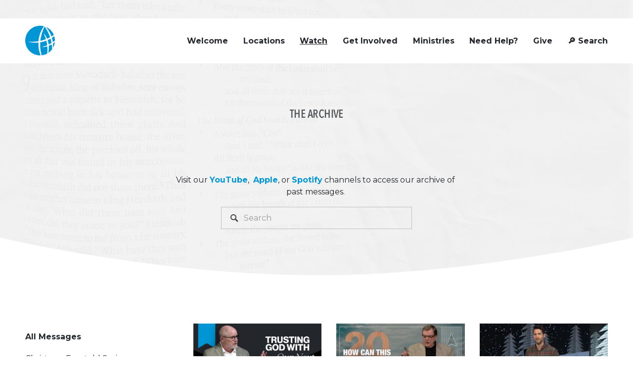

--- FILE ---
content_type: text/html;charset=utf-8
request_url: https://www.scottsdalebible.com/message-archive
body_size: 69504
content:
<!doctype html>
<html xmlns:og="http://opengraphprotocol.org/schema/" xmlns:fb="http://www.facebook.com/2008/fbml" lang="en-US"  >
  <head>
    <meta http-equiv="X-UA-Compatible" content="IE=edge,chrome=1">
    <meta name="viewport" content="width=device-width, initial-scale=1">
    <!-- This is Squarespace. --><!-- scottsdalebible -->
<base href="">
<meta charset="utf-8" />
<title>Message Archive | Series &mdash; Scottsdale Bible Church</title>
<meta http-equiv="Accept-CH" content="Sec-CH-UA-Platform-Version, Sec-CH-UA-Model" /><link rel="icon" type="image/x-icon" media="(prefers-color-scheme: light)" href="https://images.squarespace-cdn.com/content/v1/64766a690b1b63200299c21f/64960b87-007e-4be3-89da-584de21a5526/favicon.ico?format=100w"/>
<link rel="icon" type="image/x-icon" media="(prefers-color-scheme: dark)" href="https://images.squarespace-cdn.com/content/v1/64766a690b1b63200299c21f/64960b87-007e-4be3-89da-584de21a5526/favicon.ico?format=100w"/>
<link rel="canonical" href="https://www.scottsdalebible.com/message-archive"/>
<meta property="og:site_name" content="Scottsdale Bible Church"/>
<meta property="og:title" content="Message Archive | Series &mdash; Scottsdale Bible Church"/>
<meta property="og:url" content="https://www.scottsdalebible.com/message-archive"/>
<meta property="og:type" content="website"/>
<meta property="og:description" content="Watch and listen to teaching series from Scottsdale Bible Church by Pastor Jamie Rasmussen and Pastor Rustin Rossello."/>
<meta itemprop="name" content="Message Archive &#124; Series — Scottsdale Bible Church"/>
<meta itemprop="url" content="https://www.scottsdalebible.com/message-archive"/>
<meta itemprop="description" content="Watch and listen to teaching series from Scottsdale Bible Church by Pastor Jamie Rasmussen and Pastor Rustin Rossello."/>
<meta name="twitter:title" content="Message Archive &#124; Series — Scottsdale Bible Church"/>
<meta name="twitter:url" content="https://www.scottsdalebible.com/message-archive"/>
<meta name="twitter:card" content="summary"/>
<meta name="twitter:description" content="Watch and listen to teaching series from Scottsdale Bible Church by Pastor Jamie Rasmussen and Pastor Rustin Rossello."/>
<meta name="description" content="Watch and listen to teaching series from Scottsdale Bible Church by Pastor 
Jamie Rasmussen and Pastor Rustin Rossello." />
<link rel="preconnect" href="https://images.squarespace-cdn.com">
<link rel="preconnect" href="https://use.typekit.net" crossorigin>
<link rel="preconnect" href="https://p.typekit.net" crossorigin>
<script type="text/javascript" src="//use.typekit.net/ik/ARQIyCRjqrRWifcul2X5HiMFOuWtX7GN_b_S2ECStnqfectJXnX1IyvhF2jtFRZLFRbaFRZyFRq3jRBKFRwkw2Mk5Q8RwRBce6MKIcBqdh48OAiyScBldhoqOWgkdkG4fVbXIMMjgKMfH6qJv2bbMg6YJMJ7fbRuFgMMegM6MKG4fVIXIMMjIPMfqMYboL5ug6.js" async fetchpriority="high" onload="try{Typekit.load();}catch(e){} document.documentElement.classList.remove('wf-loading');"></script>
<script>document.documentElement.classList.add('wf-loading')</script>
<style>@keyframes fonts-loading { 0%, 99% { color: transparent; } } html.wf-loading * { animation: fonts-loading 3s; }</style>
<link rel="preconnect" href="https://fonts.gstatic.com" crossorigin>
<link rel="stylesheet" href="https://fonts.googleapis.com/css2?family=Montserrat:ital,wght@0,400;0,700;0,900;1,400;1,700"><script type="text/javascript" crossorigin="anonymous" defer="true" nomodule="nomodule" src="//assets.squarespace.com/@sqs/polyfiller/1.6/legacy.js"></script>
<script type="text/javascript" crossorigin="anonymous" defer="true" src="//assets.squarespace.com/@sqs/polyfiller/1.6/modern.js"></script>
<script type="text/javascript">SQUARESPACE_ROLLUPS = {};</script>
<script>(function(rollups, name) { if (!rollups[name]) { rollups[name] = {}; } rollups[name].js = ["//assets.squarespace.com/universal/scripts-compressed/extract-css-runtime-ef420e3c061cb0bd-min.en-US.js"]; })(SQUARESPACE_ROLLUPS, 'squarespace-extract_css_runtime');</script>
<script crossorigin="anonymous" src="//assets.squarespace.com/universal/scripts-compressed/extract-css-runtime-ef420e3c061cb0bd-min.en-US.js" defer ></script><script>(function(rollups, name) { if (!rollups[name]) { rollups[name] = {}; } rollups[name].js = ["//assets.squarespace.com/universal/scripts-compressed/extract-css-moment-js-vendor-6f2a1f6ec9a41489-min.en-US.js"]; })(SQUARESPACE_ROLLUPS, 'squarespace-extract_css_moment_js_vendor');</script>
<script crossorigin="anonymous" src="//assets.squarespace.com/universal/scripts-compressed/extract-css-moment-js-vendor-6f2a1f6ec9a41489-min.en-US.js" defer ></script><script>(function(rollups, name) { if (!rollups[name]) { rollups[name] = {}; } rollups[name].js = ["//assets.squarespace.com/universal/scripts-compressed/cldr-resource-pack-22ed584d99d9b83d-min.en-US.js"]; })(SQUARESPACE_ROLLUPS, 'squarespace-cldr_resource_pack');</script>
<script crossorigin="anonymous" src="//assets.squarespace.com/universal/scripts-compressed/cldr-resource-pack-22ed584d99d9b83d-min.en-US.js" defer ></script><script>(function(rollups, name) { if (!rollups[name]) { rollups[name] = {}; } rollups[name].js = ["//assets.squarespace.com/universal/scripts-compressed/common-vendors-stable-fbd854d40b0804b7-min.en-US.js"]; })(SQUARESPACE_ROLLUPS, 'squarespace-common_vendors_stable');</script>
<script crossorigin="anonymous" src="//assets.squarespace.com/universal/scripts-compressed/common-vendors-stable-fbd854d40b0804b7-min.en-US.js" defer ></script><script>(function(rollups, name) { if (!rollups[name]) { rollups[name] = {}; } rollups[name].js = ["//assets.squarespace.com/universal/scripts-compressed/common-vendors-7052b75402b03b15-min.en-US.js"]; })(SQUARESPACE_ROLLUPS, 'squarespace-common_vendors');</script>
<script crossorigin="anonymous" src="//assets.squarespace.com/universal/scripts-compressed/common-vendors-7052b75402b03b15-min.en-US.js" defer ></script><script>(function(rollups, name) { if (!rollups[name]) { rollups[name] = {}; } rollups[name].js = ["//assets.squarespace.com/universal/scripts-compressed/common-c385509208952f56-min.en-US.js"]; })(SQUARESPACE_ROLLUPS, 'squarespace-common');</script>
<script crossorigin="anonymous" src="//assets.squarespace.com/universal/scripts-compressed/common-c385509208952f56-min.en-US.js" defer ></script><script>(function(rollups, name) { if (!rollups[name]) { rollups[name] = {}; } rollups[name].js = ["//assets.squarespace.com/universal/scripts-compressed/performance-ad9e27deecfccdcd-min.en-US.js"]; })(SQUARESPACE_ROLLUPS, 'squarespace-performance');</script>
<script crossorigin="anonymous" src="//assets.squarespace.com/universal/scripts-compressed/performance-ad9e27deecfccdcd-min.en-US.js" defer ></script><script data-name="static-context">Static = window.Static || {}; Static.SQUARESPACE_CONTEXT = {"betaFeatureFlags":["new_stacked_index","campaigns_merch_state","modernized-pdp-m2-enabled","campaigns_discount_section_in_blasts","nested_categories","i18n_beta_website_locales","commerce-product-forms-rendering","scripts_defer","campaigns_import_discounts","override_block_styles","marketing_automations","contacts_and_campaigns_redesign","campaigns_new_image_layout_picker","enable_form_submission_trigger","marketing_landing_page","member_areas_feature","campaigns_discount_section_in_automations","section-sdk-plp-list-view-atc-button-enabled","supports_versioned_template_assets","campaigns_thumbnail_layout"],"facebookAppId":"314192535267336","facebookApiVersion":"v6.0","rollups":{"squarespace-announcement-bar":{"js":"//assets.squarespace.com/universal/scripts-compressed/announcement-bar-cbedc76c6324797f-min.en-US.js"},"squarespace-audio-player":{"css":"//assets.squarespace.com/universal/styles-compressed/audio-player-b05f5197a871c566-min.en-US.css","js":"//assets.squarespace.com/universal/scripts-compressed/audio-player-da2700baaad04b07-min.en-US.js"},"squarespace-blog-collection-list":{"css":"//assets.squarespace.com/universal/styles-compressed/blog-collection-list-b4046463b72f34e2-min.en-US.css","js":"//assets.squarespace.com/universal/scripts-compressed/blog-collection-list-f78db80fc1cd6fce-min.en-US.js"},"squarespace-calendar-block-renderer":{"css":"//assets.squarespace.com/universal/styles-compressed/calendar-block-renderer-b72d08ba4421f5a0-min.en-US.css","js":"//assets.squarespace.com/universal/scripts-compressed/calendar-block-renderer-867a1d519964ab77-min.en-US.js"},"squarespace-chartjs-helpers":{"css":"//assets.squarespace.com/universal/styles-compressed/chartjs-helpers-96b256171ee039c1-min.en-US.css","js":"//assets.squarespace.com/universal/scripts-compressed/chartjs-helpers-4fd57f343946d08e-min.en-US.js"},"squarespace-comments":{"css":"//assets.squarespace.com/universal/styles-compressed/comments-621cedd89299c26d-min.en-US.css","js":"//assets.squarespace.com/universal/scripts-compressed/comments-cc444fae3fead46c-min.en-US.js"},"squarespace-custom-css-popup":{"css":"//assets.squarespace.com/universal/styles-compressed/custom-css-popup-2521e9fac704ef13-min.en-US.css","js":"//assets.squarespace.com/universal/scripts-compressed/custom-css-popup-a8c3b9321145de8d-min.en-US.js"},"squarespace-dialog":{"css":"//assets.squarespace.com/universal/styles-compressed/dialog-f9093f2d526b94df-min.en-US.css","js":"//assets.squarespace.com/universal/scripts-compressed/dialog-45f2a86bb0fad8dc-min.en-US.js"},"squarespace-events-collection":{"css":"//assets.squarespace.com/universal/styles-compressed/events-collection-b72d08ba4421f5a0-min.en-US.css","js":"//assets.squarespace.com/universal/scripts-compressed/events-collection-14cfd7ddff021d8b-min.en-US.js"},"squarespace-form-rendering-utils":{"js":"//assets.squarespace.com/universal/scripts-compressed/form-rendering-utils-2823e76ff925bfc2-min.en-US.js"},"squarespace-forms":{"css":"//assets.squarespace.com/universal/styles-compressed/forms-0afd3c6ac30bbab1-min.en-US.css","js":"//assets.squarespace.com/universal/scripts-compressed/forms-9b71770e3caa3dc7-min.en-US.js"},"squarespace-gallery-collection-list":{"css":"//assets.squarespace.com/universal/styles-compressed/gallery-collection-list-b4046463b72f34e2-min.en-US.css","js":"//assets.squarespace.com/universal/scripts-compressed/gallery-collection-list-07747667a3187b76-min.en-US.js"},"squarespace-image-zoom":{"css":"//assets.squarespace.com/universal/styles-compressed/image-zoom-b4046463b72f34e2-min.en-US.css","js":"//assets.squarespace.com/universal/scripts-compressed/image-zoom-60c18dc5f8f599ea-min.en-US.js"},"squarespace-pinterest":{"css":"//assets.squarespace.com/universal/styles-compressed/pinterest-b4046463b72f34e2-min.en-US.css","js":"//assets.squarespace.com/universal/scripts-compressed/pinterest-7d6f6ab4e8d3bd3f-min.en-US.js"},"squarespace-popup-overlay":{"css":"//assets.squarespace.com/universal/styles-compressed/popup-overlay-b742b752f5880972-min.en-US.css","js":"//assets.squarespace.com/universal/scripts-compressed/popup-overlay-2b60d0db5b93df47-min.en-US.js"},"squarespace-product-quick-view":{"css":"//assets.squarespace.com/universal/styles-compressed/product-quick-view-9548705e5cf7ee87-min.en-US.css","js":"//assets.squarespace.com/universal/scripts-compressed/product-quick-view-d454d89fb26ae12a-min.en-US.js"},"squarespace-products-collection-item-v2":{"css":"//assets.squarespace.com/universal/styles-compressed/products-collection-item-v2-b4046463b72f34e2-min.en-US.css","js":"//assets.squarespace.com/universal/scripts-compressed/products-collection-item-v2-e3a3f101748fca6e-min.en-US.js"},"squarespace-products-collection-list-v2":{"css":"//assets.squarespace.com/universal/styles-compressed/products-collection-list-v2-b4046463b72f34e2-min.en-US.css","js":"//assets.squarespace.com/universal/scripts-compressed/products-collection-list-v2-eedc544f4cc56af4-min.en-US.js"},"squarespace-search-page":{"css":"//assets.squarespace.com/universal/styles-compressed/search-page-90a67fc09b9b32c6-min.en-US.css","js":"//assets.squarespace.com/universal/scripts-compressed/search-page-e64261438cc72da8-min.en-US.js"},"squarespace-search-preview":{"js":"//assets.squarespace.com/universal/scripts-compressed/search-preview-cd4d6b833e1e7e59-min.en-US.js"},"squarespace-simple-liking":{"css":"//assets.squarespace.com/universal/styles-compressed/simple-liking-701bf8bbc05ec6aa-min.en-US.css","js":"//assets.squarespace.com/universal/scripts-compressed/simple-liking-c63bf8989a1c119a-min.en-US.js"},"squarespace-social-buttons":{"css":"//assets.squarespace.com/universal/styles-compressed/social-buttons-95032e5fa98e47a5-min.en-US.css","js":"//assets.squarespace.com/universal/scripts-compressed/social-buttons-0839ae7d1715ddd3-min.en-US.js"},"squarespace-tourdates":{"css":"//assets.squarespace.com/universal/styles-compressed/tourdates-b4046463b72f34e2-min.en-US.css","js":"//assets.squarespace.com/universal/scripts-compressed/tourdates-3d0769ff3268f527-min.en-US.js"},"squarespace-website-overlays-manager":{"css":"//assets.squarespace.com/universal/styles-compressed/website-overlays-manager-07ea5a4e004e6710-min.en-US.css","js":"//assets.squarespace.com/universal/scripts-compressed/website-overlays-manager-532fc21fb15f0ba1-min.en-US.js"}},"pageType":1,"website":{"id":"64766a690b1b63200299c21f","identifier":"scottsdalebible","websiteType":1,"contentModifiedOn":1768598192791,"cloneable":false,"hasBeenCloneable":false,"siteStatus":{},"language":"en-US","translationLocale":"en-US","formattingLocale":"en-US","timeZone":"America/Phoenix","machineTimeZoneOffset":-25200000,"timeZoneOffset":-25200000,"timeZoneAbbr":"MST","siteTitle":"Scottsdale Bible Church","fullSiteTitle":"Message Archive | Series \u2014 Scottsdale Bible Church","location":{},"logoImageId":"663d2480bd75540fc4757e56","shareButtonOptions":{"2":true,"7":true,"8":true,"6":true,"1":true,"3":true,"4":true},"logoImageUrl":"//images.squarespace-cdn.com/content/v1/64766a690b1b63200299c21f/64960b87-007e-4be3-89da-584de21a5526/RGB_Icon_Blue.png","authenticUrl":"https://www.scottsdalebible.com","internalUrl":"https://scottsdalebible.squarespace.com","baseUrl":"https://www.scottsdalebible.com","primaryDomain":"www.scottsdalebible.com","sslSetting":3,"isHstsEnabled":true,"socialAccounts":[{"serviceId":69,"screenname":"YouTube","addedOn":1723567650604,"profileUrl":"https://www.youtube.com/@ScottsdaleBibleChurchAZ","iconEnabled":true,"serviceName":"youtube-unauth"},{"serviceId":60,"screenname":"Facebook","addedOn":1723567665716,"profileUrl":"https://www.facebook.com/scottsdalebible","iconEnabled":true,"serviceName":"facebook-unauth"},{"serviceId":64,"screenname":"Instagram","addedOn":1723567732809,"profileUrl":"https://www.instagram.com/scottsdalebible/","iconEnabled":true,"serviceName":"instagram-unauth"},{"serviceId":62,"screenname":"Twitter","addedOn":1723567841872,"profileUrl":"https://twitter.com/scottsdalebible","iconEnabled":true,"serviceName":"twitter-unauth"},{"serviceId":71,"screenname":"Spotify","addedOn":1723567889076,"profileUrl":"https://open.spotify.com/show/296oOFZuWP8N0GPmA2jLF8?si=a1b0c790d3a0473b","iconEnabled":true,"serviceName":"spotify-unauth"}],"typekitId":"","statsMigrated":false,"imageMetadataProcessingEnabled":false,"screenshotId":"d01b09ef442744128e6707eb7b96b17baf6772270dc232ba0097ada7f7ea212b","captchaSettings":{"siteKey":"","enabledForDonations":false},"showOwnerLogin":false},"websiteSettings":{"id":"64766a690b1b63200299c222","websiteId":"64766a690b1b63200299c21f","subjects":[],"country":"US","state":"AZ","simpleLikingEnabled":true,"mobileInfoBarSettings":{"style":3,"isContactEmailEnabled":false,"isContactPhoneNumberEnabled":false,"isLocationEnabled":false,"isBusinessHoursEnabled":false},"announcementBarSettings":{"style":2,"text":"<p data-rte-preserve-empty=\"true\" style=\"white-space:pre-wrap;\"><strong>What if we told you real community is possible? </strong><br>Rooted is a 10-week journey of connecting with God, the church, and your purpose. <br>Discover how following Jesus together changes everything. Visit <a href=\"/rooted\"><u>rootedsbc.com</u></a> to learn more about Rooted.<br></p>"},"popupOverlaySettings":{"style":2,"showOnScroll":false,"scrollPercentage":25,"showOnTimer":true,"timerDelay":5000,"showUntilSignup":true,"displayFrequency":1,"enableMobile":true,"enabledPages":["65fb6b2013bc1f1999aa4523"],"showOnAllPages":false,"version":1},"commentLikesAllowed":true,"commentAnonAllowed":true,"commentThreaded":true,"commentApprovalRequired":true,"commentAvatarsOn":true,"commentSortType":2,"commentFlagThreshold":0,"commentFlagsAllowed":true,"commentEnableByDefault":true,"commentDisableAfterDaysDefault":0,"disqusShortname":"","commentsEnabled":false,"businessHours":{},"storeSettings":{"returnPolicy":null,"termsOfService":null,"privacyPolicy":null,"expressCheckout":false,"continueShoppingLinkUrl":"/","useLightCart":false,"showNoteField":false,"shippingCountryDefaultValue":"US","billToShippingDefaultValue":false,"showShippingPhoneNumber":true,"isShippingPhoneRequired":false,"showBillingPhoneNumber":true,"isBillingPhoneRequired":false,"currenciesSupported":["USD","CAD","GBP","AUD","EUR","CHF","NOK","SEK","DKK","NZD","SGD","MXN","HKD","CZK","ILS","MYR","RUB","PHP","PLN","THB","BRL","ARS","COP","IDR","INR","JPY","ZAR"],"defaultCurrency":"USD","selectedCurrency":"USD","measurementStandard":2,"showCustomCheckoutForm":false,"checkoutPageMarketingOptInEnabled":true,"enableMailingListOptInByDefault":false,"sameAsRetailLocation":false,"merchandisingSettings":{"scarcityEnabledOnProductItems":false,"scarcityEnabledOnProductBlocks":false,"scarcityMessageType":"DEFAULT_SCARCITY_MESSAGE","scarcityThreshold":10,"multipleQuantityAllowedForServices":true,"restockNotificationsEnabled":false,"restockNotificationsSuccessText":"","restockNotificationsMailingListSignUpEnabled":false,"relatedProductsEnabled":false,"relatedProductsOrdering":"random","soldOutVariantsDropdownDisabled":false,"productComposerOptedIn":false,"productComposerABTestOptedOut":false,"productReviewsEnabled":false},"minimumOrderSubtotalEnabled":false,"minimumOrderSubtotal":{"currency":"USD","value":"0.00"},"addToCartConfirmationType":2,"isLive":false,"multipleQuantityAllowedForServices":true},"useEscapeKeyToLogin":false,"ssBadgeType":1,"ssBadgePosition":4,"ssBadgeVisibility":1,"ssBadgeDevices":1,"pinterestOverlayOptions":{"mode":"disabled"},"userAccountsSettings":{"loginAllowed":false,"signupAllowed":false}},"cookieSettings":{"isCookieBannerEnabled":true,"isRestrictiveCookiePolicyEnabled":true,"cookieBannerText":"By using this website, you agree to our use of cookies. We use cookies to provide you with a great experience and to help our website run effectively.","cookieBannerTheme":"LIGHT","cookieBannerThemeName":"white","cookieBannerVariant":"POPUP","cookieBannerPosition":"BOTTOM_RIGHT","cookieBannerCtaVariant":"TEXT","cookieBannerCtaText":"ACCEPT","cookieBannerAcceptType":"OPT_IN_AND_OUT","cookieBannerOptOutCtaText":"DECLINE","cookieBannerHasOptOut":true,"cookieBannerHasManageCookies":false,"cookieBannerSavedPreferencesLayout":"PILL"},"websiteCloneable":false,"collection":{"title":"Message Archive","id":"648a5e83d6900f1f7810b8b4","fullUrl":"/message-archive","type":24,"permissionType":1},"subscribed":false,"appDomain":"squarespace.com","templateTweakable":true,"tweakJSON":{"form-use-theme-colors":"true","header-logo-height":"60px","header-mobile-logo-max-height":"52px","header-vert-padding":"1.2vw","header-width":"Full","maxPageWidth":"1400px","mobile-header-vert-padding":"6vw","pagePadding":"4vw","tweak-blog-alternating-side-by-side-image-aspect-ratio":"1:1 Square","tweak-blog-alternating-side-by-side-image-spacing":"6%","tweak-blog-alternating-side-by-side-meta-spacing":"20px","tweak-blog-alternating-side-by-side-primary-meta":"Categories","tweak-blog-alternating-side-by-side-read-more-spacing":"20px","tweak-blog-alternating-side-by-side-secondary-meta":"Date","tweak-blog-basic-grid-columns":"3","tweak-blog-basic-grid-image-aspect-ratio":"16:9 Widescreen","tweak-blog-basic-grid-image-spacing":"20px","tweak-blog-basic-grid-meta-spacing":"10px","tweak-blog-basic-grid-primary-meta":"None","tweak-blog-basic-grid-read-more-spacing":"14px","tweak-blog-basic-grid-secondary-meta":"None","tweak-blog-item-custom-width":"76","tweak-blog-item-show-author-profile":"false","tweak-blog-item-width":"Custom","tweak-blog-masonry-columns":"2","tweak-blog-masonry-horizontal-spacing":"30px","tweak-blog-masonry-image-spacing":"20px","tweak-blog-masonry-meta-spacing":"20px","tweak-blog-masonry-primary-meta":"Categories","tweak-blog-masonry-read-more-spacing":"20px","tweak-blog-masonry-secondary-meta":"Date","tweak-blog-masonry-vertical-spacing":"30px","tweak-blog-side-by-side-image-aspect-ratio":"1:1 Square","tweak-blog-side-by-side-image-spacing":"6%","tweak-blog-side-by-side-meta-spacing":"20px","tweak-blog-side-by-side-primary-meta":"Categories","tweak-blog-side-by-side-read-more-spacing":"20px","tweak-blog-side-by-side-secondary-meta":"Date","tweak-blog-single-column-image-spacing":"50px","tweak-blog-single-column-meta-spacing":"0px","tweak-blog-single-column-primary-meta":"Date","tweak-blog-single-column-read-more-spacing":"0px","tweak-blog-single-column-secondary-meta":"Categories","tweak-events-stacked-show-thumbnails":"false","tweak-events-stacked-thumbnail-size":"3:2 Standard","tweak-fixed-header":"true","tweak-fixed-header-style":"Basic","tweak-global-animations-animation-curve":"ease","tweak-global-animations-animation-delay":"0.6s","tweak-global-animations-animation-duration":"0.60s","tweak-global-animations-animation-style":"fade","tweak-global-animations-animation-type":"none","tweak-global-animations-complexity-level":"detailed","tweak-global-animations-enabled":"false","tweak-portfolio-grid-basic-custom-height":"50","tweak-portfolio-grid-overlay-custom-height":"50","tweak-portfolio-hover-follow-acceleration":"10%","tweak-portfolio-hover-follow-animation-duration":"Fast","tweak-portfolio-hover-follow-animation-type":"Fade","tweak-portfolio-hover-follow-delimiter":"Bullet","tweak-portfolio-hover-follow-front":"false","tweak-portfolio-hover-follow-layout":"Inline","tweak-portfolio-hover-follow-size":"50","tweak-portfolio-hover-follow-text-spacing-x":"1.5","tweak-portfolio-hover-follow-text-spacing-y":"1.5","tweak-portfolio-hover-static-animation-duration":"Fast","tweak-portfolio-hover-static-animation-type":"Fade","tweak-portfolio-hover-static-delimiter":"Hyphen","tweak-portfolio-hover-static-front":"true","tweak-portfolio-hover-static-layout":"Inline","tweak-portfolio-hover-static-size":"50","tweak-portfolio-hover-static-text-spacing-x":"1.5","tweak-portfolio-hover-static-text-spacing-y":"1.5","tweak-portfolio-index-background-animation-duration":"Medium","tweak-portfolio-index-background-animation-type":"Fade","tweak-portfolio-index-background-custom-height":"50","tweak-portfolio-index-background-delimiter":"None","tweak-portfolio-index-background-height":"Large","tweak-portfolio-index-background-horizontal-alignment":"Center","tweak-portfolio-index-background-link-format":"Stacked","tweak-portfolio-index-background-persist":"false","tweak-portfolio-index-background-vertical-alignment":"Middle","tweak-portfolio-index-background-width":"Full Bleed","tweak-product-basic-item-click-action":"None","tweak-product-basic-item-gallery-aspect-ratio":"3:4 Three-Four (Vertical)","tweak-product-basic-item-gallery-design":"Slideshow","tweak-product-basic-item-gallery-width":"50%","tweak-product-basic-item-hover-action":"None","tweak-product-basic-item-image-spacing":"2vw","tweak-product-basic-item-image-zoom-factor":"2","tweak-product-basic-item-product-variant-display":"Dropdown","tweak-product-basic-item-thumbnail-placement":"Side","tweak-product-basic-item-variant-picker-layout":"Dropdowns","tweak-products-add-to-cart-button":"false","tweak-products-columns":"2","tweak-products-gutter-column":"2vw","tweak-products-gutter-row":"2vw","tweak-products-header-text-alignment":"Middle","tweak-products-image-aspect-ratio":"2:3 Standard (Vertical)","tweak-products-image-text-spacing":"0.5vw","tweak-products-mobile-columns":"1","tweak-products-text-alignment":"Left","tweak-products-width":"Full","tweak-transparent-header":"false"},"templateId":"5c5a519771c10ba3470d8101","templateVersion":"7.1","pageFeatures":[1,2,4],"gmRenderKey":"QUl6YVN5Q0JUUk9xNkx1dkZfSUUxcjQ2LVQ0QWVUU1YtMGQ3bXk4","templateScriptsRootUrl":"https://static1.squarespace.com/static/vta/5c5a519771c10ba3470d8101/scripts/","impersonatedSession":false,"tzData":{"zones":[[-420,null,"MST",null]],"rules":{}},"showAnnouncementBar":true,"recaptchaEnterpriseContext":{"recaptchaEnterpriseSiteKey":"6LdDFQwjAAAAAPigEvvPgEVbb7QBm-TkVJdDTlAv"},"i18nContext":{"timeZoneData":{"id":"America/Phoenix","name":"Mountain Time"}},"env":"PRODUCTION","visitorFormContext":{"formFieldFormats":{"initialAddressFormat":{"id":0,"type":"ADDRESS","country":"US","labelLocale":"en","fields":[{"type":"FIELD","label":"Address Line 1","identifier":"Line1","length":0,"required":true,"metadata":{"autocomplete":"address-line1"}},{"type":"SEPARATOR","label":"\n","identifier":"Newline","length":0,"required":false,"metadata":{}},{"type":"FIELD","label":"Address Line 2","identifier":"Line2","length":0,"required":false,"metadata":{"autocomplete":"address-line2"}},{"type":"SEPARATOR","label":"\n","identifier":"Newline","length":0,"required":false,"metadata":{}},{"type":"FIELD","label":"City","identifier":"City","length":0,"required":true,"metadata":{"autocomplete":"address-level2"}},{"type":"SEPARATOR","label":",","identifier":"Comma","length":0,"required":false,"metadata":{}},{"type":"SEPARATOR","label":" ","identifier":"Space","length":0,"required":false,"metadata":{}},{"type":"FIELD","label":"State","identifier":"State","length":0,"required":true,"metadata":{"autocomplete":"address-level1"}},{"type":"SEPARATOR","label":" ","identifier":"Space","length":0,"required":false,"metadata":{}},{"type":"FIELD","label":"ZIP Code","identifier":"Zip","length":0,"required":true,"metadata":{"autocomplete":"postal-code"}}]},"initialNameOrder":"GIVEN_FIRST","initialPhoneFormat":{"id":0,"type":"PHONE_NUMBER","country":"US","labelLocale":"en-US","fields":[{"type":"SEPARATOR","label":"(","identifier":"LeftParen","length":0,"required":false,"metadata":{}},{"type":"FIELD","label":"1","identifier":"1","length":3,"required":false,"metadata":{}},{"type":"SEPARATOR","label":")","identifier":"RightParen","length":0,"required":false,"metadata":{}},{"type":"SEPARATOR","label":" ","identifier":"Space","length":0,"required":false,"metadata":{}},{"type":"FIELD","label":"2","identifier":"2","length":3,"required":false,"metadata":{}},{"type":"SEPARATOR","label":"-","identifier":"Dash","length":0,"required":false,"metadata":{}},{"type":"FIELD","label":"3","identifier":"3","length":14,"required":false,"metadata":{}}]},"countries":[{"name":"Afghanistan","code":"AF","phoneCode":"+93"},{"name":"\u00C5land Islands","code":"AX","phoneCode":"+358"},{"name":"Albania","code":"AL","phoneCode":"+355"},{"name":"Algeria","code":"DZ","phoneCode":"+213"},{"name":"American Samoa","code":"AS","phoneCode":"+1"},{"name":"Andorra","code":"AD","phoneCode":"+376"},{"name":"Angola","code":"AO","phoneCode":"+244"},{"name":"Anguilla","code":"AI","phoneCode":"+1"},{"name":"Antigua & Barbuda","code":"AG","phoneCode":"+1"},{"name":"Argentina","code":"AR","phoneCode":"+54"},{"name":"Armenia","code":"AM","phoneCode":"+374"},{"name":"Aruba","code":"AW","phoneCode":"+297"},{"name":"Ascension Island","code":"AC","phoneCode":"+247"},{"name":"Australia","code":"AU","phoneCode":"+61"},{"name":"Austria","code":"AT","phoneCode":"+43"},{"name":"Azerbaijan","code":"AZ","phoneCode":"+994"},{"name":"Bahamas","code":"BS","phoneCode":"+1"},{"name":"Bahrain","code":"BH","phoneCode":"+973"},{"name":"Bangladesh","code":"BD","phoneCode":"+880"},{"name":"Barbados","code":"BB","phoneCode":"+1"},{"name":"Belarus","code":"BY","phoneCode":"+375"},{"name":"Belgium","code":"BE","phoneCode":"+32"},{"name":"Belize","code":"BZ","phoneCode":"+501"},{"name":"Benin","code":"BJ","phoneCode":"+229"},{"name":"Bermuda","code":"BM","phoneCode":"+1"},{"name":"Bhutan","code":"BT","phoneCode":"+975"},{"name":"Bolivia","code":"BO","phoneCode":"+591"},{"name":"Bosnia & Herzegovina","code":"BA","phoneCode":"+387"},{"name":"Botswana","code":"BW","phoneCode":"+267"},{"name":"Brazil","code":"BR","phoneCode":"+55"},{"name":"British Indian Ocean Territory","code":"IO","phoneCode":"+246"},{"name":"British Virgin Islands","code":"VG","phoneCode":"+1"},{"name":"Brunei","code":"BN","phoneCode":"+673"},{"name":"Bulgaria","code":"BG","phoneCode":"+359"},{"name":"Burkina Faso","code":"BF","phoneCode":"+226"},{"name":"Burundi","code":"BI","phoneCode":"+257"},{"name":"Cambodia","code":"KH","phoneCode":"+855"},{"name":"Cameroon","code":"CM","phoneCode":"+237"},{"name":"Canada","code":"CA","phoneCode":"+1"},{"name":"Cape Verde","code":"CV","phoneCode":"+238"},{"name":"Caribbean Netherlands","code":"BQ","phoneCode":"+599"},{"name":"Cayman Islands","code":"KY","phoneCode":"+1"},{"name":"Central African Republic","code":"CF","phoneCode":"+236"},{"name":"Chad","code":"TD","phoneCode":"+235"},{"name":"Chile","code":"CL","phoneCode":"+56"},{"name":"China","code":"CN","phoneCode":"+86"},{"name":"Christmas Island","code":"CX","phoneCode":"+61"},{"name":"Cocos (Keeling) Islands","code":"CC","phoneCode":"+61"},{"name":"Colombia","code":"CO","phoneCode":"+57"},{"name":"Comoros","code":"KM","phoneCode":"+269"},{"name":"Congo - Brazzaville","code":"CG","phoneCode":"+242"},{"name":"Congo - Kinshasa","code":"CD","phoneCode":"+243"},{"name":"Cook Islands","code":"CK","phoneCode":"+682"},{"name":"Costa Rica","code":"CR","phoneCode":"+506"},{"name":"C\u00F4te d\u2019Ivoire","code":"CI","phoneCode":"+225"},{"name":"Croatia","code":"HR","phoneCode":"+385"},{"name":"Cuba","code":"CU","phoneCode":"+53"},{"name":"Cura\u00E7ao","code":"CW","phoneCode":"+599"},{"name":"Cyprus","code":"CY","phoneCode":"+357"},{"name":"Czechia","code":"CZ","phoneCode":"+420"},{"name":"Denmark","code":"DK","phoneCode":"+45"},{"name":"Djibouti","code":"DJ","phoneCode":"+253"},{"name":"Dominica","code":"DM","phoneCode":"+1"},{"name":"Dominican Republic","code":"DO","phoneCode":"+1"},{"name":"Ecuador","code":"EC","phoneCode":"+593"},{"name":"Egypt","code":"EG","phoneCode":"+20"},{"name":"El Salvador","code":"SV","phoneCode":"+503"},{"name":"Equatorial Guinea","code":"GQ","phoneCode":"+240"},{"name":"Eritrea","code":"ER","phoneCode":"+291"},{"name":"Estonia","code":"EE","phoneCode":"+372"},{"name":"Eswatini","code":"SZ","phoneCode":"+268"},{"name":"Ethiopia","code":"ET","phoneCode":"+251"},{"name":"Falkland Islands","code":"FK","phoneCode":"+500"},{"name":"Faroe Islands","code":"FO","phoneCode":"+298"},{"name":"Fiji","code":"FJ","phoneCode":"+679"},{"name":"Finland","code":"FI","phoneCode":"+358"},{"name":"France","code":"FR","phoneCode":"+33"},{"name":"French Guiana","code":"GF","phoneCode":"+594"},{"name":"French Polynesia","code":"PF","phoneCode":"+689"},{"name":"Gabon","code":"GA","phoneCode":"+241"},{"name":"Gambia","code":"GM","phoneCode":"+220"},{"name":"Georgia","code":"GE","phoneCode":"+995"},{"name":"Germany","code":"DE","phoneCode":"+49"},{"name":"Ghana","code":"GH","phoneCode":"+233"},{"name":"Gibraltar","code":"GI","phoneCode":"+350"},{"name":"Greece","code":"GR","phoneCode":"+30"},{"name":"Greenland","code":"GL","phoneCode":"+299"},{"name":"Grenada","code":"GD","phoneCode":"+1"},{"name":"Guadeloupe","code":"GP","phoneCode":"+590"},{"name":"Guam","code":"GU","phoneCode":"+1"},{"name":"Guatemala","code":"GT","phoneCode":"+502"},{"name":"Guernsey","code":"GG","phoneCode":"+44"},{"name":"Guinea","code":"GN","phoneCode":"+224"},{"name":"Guinea-Bissau","code":"GW","phoneCode":"+245"},{"name":"Guyana","code":"GY","phoneCode":"+592"},{"name":"Haiti","code":"HT","phoneCode":"+509"},{"name":"Honduras","code":"HN","phoneCode":"+504"},{"name":"Hong Kong SAR China","code":"HK","phoneCode":"+852"},{"name":"Hungary","code":"HU","phoneCode":"+36"},{"name":"Iceland","code":"IS","phoneCode":"+354"},{"name":"India","code":"IN","phoneCode":"+91"},{"name":"Indonesia","code":"ID","phoneCode":"+62"},{"name":"Iran","code":"IR","phoneCode":"+98"},{"name":"Iraq","code":"IQ","phoneCode":"+964"},{"name":"Ireland","code":"IE","phoneCode":"+353"},{"name":"Isle of Man","code":"IM","phoneCode":"+44"},{"name":"Israel","code":"IL","phoneCode":"+972"},{"name":"Italy","code":"IT","phoneCode":"+39"},{"name":"Jamaica","code":"JM","phoneCode":"+1"},{"name":"Japan","code":"JP","phoneCode":"+81"},{"name":"Jersey","code":"JE","phoneCode":"+44"},{"name":"Jordan","code":"JO","phoneCode":"+962"},{"name":"Kazakhstan","code":"KZ","phoneCode":"+7"},{"name":"Kenya","code":"KE","phoneCode":"+254"},{"name":"Kiribati","code":"KI","phoneCode":"+686"},{"name":"Kosovo","code":"XK","phoneCode":"+383"},{"name":"Kuwait","code":"KW","phoneCode":"+965"},{"name":"Kyrgyzstan","code":"KG","phoneCode":"+996"},{"name":"Laos","code":"LA","phoneCode":"+856"},{"name":"Latvia","code":"LV","phoneCode":"+371"},{"name":"Lebanon","code":"LB","phoneCode":"+961"},{"name":"Lesotho","code":"LS","phoneCode":"+266"},{"name":"Liberia","code":"LR","phoneCode":"+231"},{"name":"Libya","code":"LY","phoneCode":"+218"},{"name":"Liechtenstein","code":"LI","phoneCode":"+423"},{"name":"Lithuania","code":"LT","phoneCode":"+370"},{"name":"Luxembourg","code":"LU","phoneCode":"+352"},{"name":"Macao SAR China","code":"MO","phoneCode":"+853"},{"name":"Madagascar","code":"MG","phoneCode":"+261"},{"name":"Malawi","code":"MW","phoneCode":"+265"},{"name":"Malaysia","code":"MY","phoneCode":"+60"},{"name":"Maldives","code":"MV","phoneCode":"+960"},{"name":"Mali","code":"ML","phoneCode":"+223"},{"name":"Malta","code":"MT","phoneCode":"+356"},{"name":"Marshall Islands","code":"MH","phoneCode":"+692"},{"name":"Martinique","code":"MQ","phoneCode":"+596"},{"name":"Mauritania","code":"MR","phoneCode":"+222"},{"name":"Mauritius","code":"MU","phoneCode":"+230"},{"name":"Mayotte","code":"YT","phoneCode":"+262"},{"name":"Mexico","code":"MX","phoneCode":"+52"},{"name":"Micronesia","code":"FM","phoneCode":"+691"},{"name":"Moldova","code":"MD","phoneCode":"+373"},{"name":"Monaco","code":"MC","phoneCode":"+377"},{"name":"Mongolia","code":"MN","phoneCode":"+976"},{"name":"Montenegro","code":"ME","phoneCode":"+382"},{"name":"Montserrat","code":"MS","phoneCode":"+1"},{"name":"Morocco","code":"MA","phoneCode":"+212"},{"name":"Mozambique","code":"MZ","phoneCode":"+258"},{"name":"Myanmar (Burma)","code":"MM","phoneCode":"+95"},{"name":"Namibia","code":"NA","phoneCode":"+264"},{"name":"Nauru","code":"NR","phoneCode":"+674"},{"name":"Nepal","code":"NP","phoneCode":"+977"},{"name":"Netherlands","code":"NL","phoneCode":"+31"},{"name":"New Caledonia","code":"NC","phoneCode":"+687"},{"name":"New Zealand","code":"NZ","phoneCode":"+64"},{"name":"Nicaragua","code":"NI","phoneCode":"+505"},{"name":"Niger","code":"NE","phoneCode":"+227"},{"name":"Nigeria","code":"NG","phoneCode":"+234"},{"name":"Niue","code":"NU","phoneCode":"+683"},{"name":"Norfolk Island","code":"NF","phoneCode":"+672"},{"name":"Northern Mariana Islands","code":"MP","phoneCode":"+1"},{"name":"North Korea","code":"KP","phoneCode":"+850"},{"name":"North Macedonia","code":"MK","phoneCode":"+389"},{"name":"Norway","code":"NO","phoneCode":"+47"},{"name":"Oman","code":"OM","phoneCode":"+968"},{"name":"Pakistan","code":"PK","phoneCode":"+92"},{"name":"Palau","code":"PW","phoneCode":"+680"},{"name":"Palestinian Territories","code":"PS","phoneCode":"+970"},{"name":"Panama","code":"PA","phoneCode":"+507"},{"name":"Papua New Guinea","code":"PG","phoneCode":"+675"},{"name":"Paraguay","code":"PY","phoneCode":"+595"},{"name":"Peru","code":"PE","phoneCode":"+51"},{"name":"Philippines","code":"PH","phoneCode":"+63"},{"name":"Poland","code":"PL","phoneCode":"+48"},{"name":"Portugal","code":"PT","phoneCode":"+351"},{"name":"Puerto Rico","code":"PR","phoneCode":"+1"},{"name":"Qatar","code":"QA","phoneCode":"+974"},{"name":"R\u00E9union","code":"RE","phoneCode":"+262"},{"name":"Romania","code":"RO","phoneCode":"+40"},{"name":"Russia","code":"RU","phoneCode":"+7"},{"name":"Rwanda","code":"RW","phoneCode":"+250"},{"name":"Samoa","code":"WS","phoneCode":"+685"},{"name":"San Marino","code":"SM","phoneCode":"+378"},{"name":"S\u00E3o Tom\u00E9 & Pr\u00EDncipe","code":"ST","phoneCode":"+239"},{"name":"Saudi Arabia","code":"SA","phoneCode":"+966"},{"name":"Senegal","code":"SN","phoneCode":"+221"},{"name":"Serbia","code":"RS","phoneCode":"+381"},{"name":"Seychelles","code":"SC","phoneCode":"+248"},{"name":"Sierra Leone","code":"SL","phoneCode":"+232"},{"name":"Singapore","code":"SG","phoneCode":"+65"},{"name":"Sint Maarten","code":"SX","phoneCode":"+1"},{"name":"Slovakia","code":"SK","phoneCode":"+421"},{"name":"Slovenia","code":"SI","phoneCode":"+386"},{"name":"Solomon Islands","code":"SB","phoneCode":"+677"},{"name":"Somalia","code":"SO","phoneCode":"+252"},{"name":"South Africa","code":"ZA","phoneCode":"+27"},{"name":"South Korea","code":"KR","phoneCode":"+82"},{"name":"South Sudan","code":"SS","phoneCode":"+211"},{"name":"Spain","code":"ES","phoneCode":"+34"},{"name":"Sri Lanka","code":"LK","phoneCode":"+94"},{"name":"St. Barth\u00E9lemy","code":"BL","phoneCode":"+590"},{"name":"St. Helena","code":"SH","phoneCode":"+290"},{"name":"St. Kitts & Nevis","code":"KN","phoneCode":"+1"},{"name":"St. Lucia","code":"LC","phoneCode":"+1"},{"name":"St. Martin","code":"MF","phoneCode":"+590"},{"name":"St. Pierre & Miquelon","code":"PM","phoneCode":"+508"},{"name":"St. Vincent & Grenadines","code":"VC","phoneCode":"+1"},{"name":"Sudan","code":"SD","phoneCode":"+249"},{"name":"Suriname","code":"SR","phoneCode":"+597"},{"name":"Svalbard & Jan Mayen","code":"SJ","phoneCode":"+47"},{"name":"Sweden","code":"SE","phoneCode":"+46"},{"name":"Switzerland","code":"CH","phoneCode":"+41"},{"name":"Syria","code":"SY","phoneCode":"+963"},{"name":"Taiwan","code":"TW","phoneCode":"+886"},{"name":"Tajikistan","code":"TJ","phoneCode":"+992"},{"name":"Tanzania","code":"TZ","phoneCode":"+255"},{"name":"Thailand","code":"TH","phoneCode":"+66"},{"name":"Timor-Leste","code":"TL","phoneCode":"+670"},{"name":"Togo","code":"TG","phoneCode":"+228"},{"name":"Tokelau","code":"TK","phoneCode":"+690"},{"name":"Tonga","code":"TO","phoneCode":"+676"},{"name":"Trinidad & Tobago","code":"TT","phoneCode":"+1"},{"name":"Tristan da Cunha","code":"TA","phoneCode":"+290"},{"name":"Tunisia","code":"TN","phoneCode":"+216"},{"name":"T\u00FCrkiye","code":"TR","phoneCode":"+90"},{"name":"Turkmenistan","code":"TM","phoneCode":"+993"},{"name":"Turks & Caicos Islands","code":"TC","phoneCode":"+1"},{"name":"Tuvalu","code":"TV","phoneCode":"+688"},{"name":"U.S. Virgin Islands","code":"VI","phoneCode":"+1"},{"name":"Uganda","code":"UG","phoneCode":"+256"},{"name":"Ukraine","code":"UA","phoneCode":"+380"},{"name":"United Arab Emirates","code":"AE","phoneCode":"+971"},{"name":"United Kingdom","code":"GB","phoneCode":"+44"},{"name":"United States","code":"US","phoneCode":"+1"},{"name":"Uruguay","code":"UY","phoneCode":"+598"},{"name":"Uzbekistan","code":"UZ","phoneCode":"+998"},{"name":"Vanuatu","code":"VU","phoneCode":"+678"},{"name":"Vatican City","code":"VA","phoneCode":"+39"},{"name":"Venezuela","code":"VE","phoneCode":"+58"},{"name":"Vietnam","code":"VN","phoneCode":"+84"},{"name":"Wallis & Futuna","code":"WF","phoneCode":"+681"},{"name":"Western Sahara","code":"EH","phoneCode":"+212"},{"name":"Yemen","code":"YE","phoneCode":"+967"},{"name":"Zambia","code":"ZM","phoneCode":"+260"},{"name":"Zimbabwe","code":"ZW","phoneCode":"+263"}]},"localizedStrings":{"validation":{"noValidSelection":"A valid selection must be made.","invalidUrl":"Must be a valid URL.","stringTooLong":"Value should have a length no longer than {0}.","containsInvalidKey":"{0} contains an invalid key.","invalidTwitterUsername":"Must be a valid Twitter username.","valueOutsideRange":"Value must be in the range {0} to {1}.","invalidPassword":"Passwords should not contain whitespace.","missingRequiredSubfields":"{0} is missing required subfields: {1}","invalidCurrency":"Currency value should be formatted like 1234 or 123.99.","invalidMapSize":"Value should contain exactly {0} elements.","subfieldsRequired":"All fields in {0} are required.","formSubmissionFailed":"Form submission failed. Review the following information: {0}.","invalidCountryCode":"Country code should have an optional plus and up to 4 digits.","invalidDate":"This is not a real date.","required":"{0} is required.","invalidStringLength":"Value should be {0} characters long.","invalidEmail":"Email addresses should follow the format user@domain.com.","invalidListLength":"Value should be {0} elements long.","allEmpty":"Please fill out at least one form field.","missingRequiredQuestion":"Missing a required question.","invalidQuestion":"Contained an invalid question.","captchaFailure":"Captcha validation failed. Please try again.","stringTooShort":"Value should have a length of at least {0}.","invalid":"{0} is not valid.","formErrors":"Form Errors","containsInvalidValue":"{0} contains an invalid value.","invalidUnsignedNumber":"Numbers must contain only digits and no other characters.","invalidName":"Valid names contain only letters, numbers, spaces, ', or - characters."},"submit":"Submit","status":{"title":"{@} Block","learnMore":"Learn more"},"name":{"firstName":"First Name","lastName":"Last Name"},"lightbox":{"openForm":"Open Form"},"likert":{"agree":"Agree","stronglyDisagree":"Strongly Disagree","disagree":"Disagree","stronglyAgree":"Strongly Agree","neutral":"Neutral"},"time":{"am":"AM","second":"Second","pm":"PM","minute":"Minute","amPm":"AM/PM","hour":"Hour"},"notFound":"Form not found.","date":{"yyyy":"YYYY","year":"Year","mm":"MM","day":"Day","month":"Month","dd":"DD"},"phone":{"country":"Country","number":"Number","prefix":"Prefix","areaCode":"Area Code","line":"Line"},"submitError":"Unable to submit form. Please try again later.","address":{"stateProvince":"State/Province","country":"Country","zipPostalCode":"Zip/Postal Code","address2":"Address 2","address1":"Address 1","city":"City"},"email":{"signUp":"Sign up for news and updates"},"cannotSubmitDemoForm":"This is a demo form and cannot be submitted.","required":"(required)","invalidData":"Invalid form data."}}};</script><link rel="stylesheet" type="text/css" href="https://definitions.sqspcdn.com/website-component-definition/static-assets/website.components.button/668afe2c-fc1a-4ceb-9914-0a68dd05ac47_264/website.components.button.styles.css"/><link rel="stylesheet" type="text/css" href="https://definitions.sqspcdn.com/website-component-definition/static-assets/website.components.code/0f29e7ab-a378-45ae-8bbe-69fa7debed30_140/website.components.code.styles.css"/><script defer src="https://definitions.sqspcdn.com/website-component-definition/static-assets/website.components.button/668afe2c-fc1a-4ceb-9914-0a68dd05ac47_264/8830.js"></script><script defer src="https://definitions.sqspcdn.com/website-component-definition/static-assets/website.components.button/668afe2c-fc1a-4ceb-9914-0a68dd05ac47_264/block-animation-preview-manager.js"></script><script defer src="https://definitions.sqspcdn.com/website-component-definition/static-assets/website.components.code/0f29e7ab-a378-45ae-8bbe-69fa7debed30_140/website.components.code.visitor.js"></script><script defer src="https://definitions.sqspcdn.com/website-component-definition/static-assets/website.components.button/668afe2c-fc1a-4ceb-9914-0a68dd05ac47_264/website.components.button.visitor.js"></script><script defer src="https://definitions.sqspcdn.com/website-component-definition/static-assets/website.components.button/668afe2c-fc1a-4ceb-9914-0a68dd05ac47_264/3196.js"></script><script defer src="https://definitions.sqspcdn.com/website-component-definition/static-assets/website.components.button/668afe2c-fc1a-4ceb-9914-0a68dd05ac47_264/trigger-animation-runtime.js"></script><script type="application/ld+json">{"url":"https://www.scottsdalebible.com","name":"Scottsdale Bible Church","image":"//images.squarespace-cdn.com/content/v1/64766a690b1b63200299c21f/64960b87-007e-4be3-89da-584de21a5526/RGB_Icon_Blue.png","@context":"http://schema.org","@type":"WebSite"}</script><script type="application/ld+json">{"address":"","image":"https://static1.squarespace.com/static/64766a690b1b63200299c21f/t/663d2480bd75540fc4757e56/1768598192791/","openingHours":"","@context":"http://schema.org","@type":"LocalBusiness"}</script><link rel="stylesheet" type="text/css" href="https://static1.squarespace.com/static/versioned-site-css/64766a690b1b63200299c21f/564/5c5a519771c10ba3470d8101/64766a690b1b63200299c227/1725/site.css"/><script data-sqs-type="cookiepreferencesgetter">(function(){window.getSquarespaceCookies = function() {    const getCookiesAllowed = function(cookieName){ return ('; '+document.cookie).split('; ' + cookieName + '=').pop().split(';')[0] === 'true'};    return {      performance: getCookiesAllowed('ss_performanceCookiesAllowed') ? 'accepted' : 'declined',      marketing: getCookiesAllowed('ss_marketingCookiesAllowed') ? 'accepted' : 'declined'    }}})()</script><meta name="google-site-verification" content="kO1cRlmENzekMVSuuhm6THH6IQdU-BS6G7zEkN4ZBWc" />

<script src="https://code.jquery.com/jquery-2.1.3.min.js"></script>

<script src="https://ajax.googleapis.com/ajax/libs/jquery/3.6.3/jquery.min.js"></script>


<!-- Start Monocle Search embed -->
<script>
  (function(){
    var s = document.createElement('script');
    s.src = 'https://monocle-search.com/search-embed.js';
    s.async = true;
    s.setAttribute('siteid', 'site_JHnGWuBwLN');
    var f = document.getElementsByTagName('script')[0]?.parentNode
      || document.head || document.body || document.documentElement;
    f.insertBefore(s, document.getElementsByTagName('script')[0] || null);
  })();
</script>
<!-- End Monocle Search embed -->


<!--ShareThis - Blog Share Links-->
<script type='text/javascript' src='https://platform-api.sharethis.com/js/sharethis.js#property=64b890c571afd40013e96ada&product=sticky-share-buttons' async='async'></script>

<!-- Google Tag Manager -->
<script>(function(w,d,s,l,i){w[l]=w[l]||[];w[l].push({'gtm.start':
new Date().getTime(),event:'gtm.js'});var f=d.getElementsByTagName(s)[0],
j=d.createElement(s),dl=l!='dataLayer'?'&l='+l:'';j.async=true;j.src=
'https://www.googletagmanager.com/gtm.js?id='+i+dl;f.parentNode.insertBefore(j,f);
})(window,document,'script','dataLayer','GTM-TS8CNQZ');</script>
<!-- End Google Tag Manager -->

<!-- Hotjar Tracking Code for https://www.scottsdalebible.com/ -->
<script>
    (function(h,o,t,j,a,r){
        h.hj=h.hj||function(){(h.hj.q=h.hj.q||[]).push(arguments)};
        h._hjSettings={hjid:6472168,hjsv:6};
        a=o.getElementsByTagName('head')[0];
        r=o.createElement('script');r.async=1;
        r.src=t+h._hjSettings.hjid+j+h._hjSettings.hjsv;
        a.appendChild(r);
    })(window,document,'https://static.hotjar.com/c/hotjar-','.js?sv=');
</script><script>Static.COOKIE_BANNER_CAPABLE = true;</script>
<script async src="https://www.googletagmanager.com/gtag/js?id=G-TLVS1MXT6L"></script><script>window.dataLayer = window.dataLayer || [];function gtag(){dataLayer.push(arguments);}gtag('js', new Date());gtag('set', 'developer_id.dZjQwMz', true);gtag('consent', 'default', { 'analytics_storage': 'denied', 'wait_for_update': 500 });window.googleAnalyticsRequiresConsentUpdates = true;(function(){let squarespaceCookies = {};if (window.getSquarespaceCookies) {  squarespaceCookies = window.getSquarespaceCookies();}const consentValue = squarespaceCookies.performance === 'accepted' ? 'granted' :  'denied';gtag('consent', 'update', { 'analytics_storage': consentValue })})();gtag('config', 'G-TLVS1MXT6L');</script><!-- End of Squarespace Headers -->
    <link rel="stylesheet" type="text/css" href="https://static1.squarespace.com/static/vta/5c5a519771c10ba3470d8101/versioned-assets/1768595569976-GIM0I0AMFTDJKAEMTYNX/static.css">
  </head>

  <body
    id="collection-648a5e83d6900f1f7810b8b4"
    class="
      form-use-theme-colors form-field-style-solid form-field-shape-square form-field-border-all form-field-checkbox-type-icon form-field-checkbox-fill-solid form-field-checkbox-color-inverted form-field-checkbox-shape-square form-field-checkbox-layout-stack form-field-radio-type-icon form-field-radio-fill-solid form-field-radio-color-normal form-field-radio-shape-pill form-field-radio-layout-stack form-field-survey-fill-solid form-field-survey-color-normal form-field-survey-shape-pill form-field-hover-focus-outline form-submit-button-style-label tweak-portfolio-grid-overlay-width-full tweak-portfolio-grid-overlay-height-large tweak-portfolio-grid-overlay-image-aspect-ratio-11-square tweak-portfolio-grid-overlay-text-placement-center tweak-portfolio-grid-overlay-show-text-after-hover image-block-poster-text-alignment-center image-block-card-content-position-center image-block-card-text-alignment-left image-block-overlap-content-position-center image-block-overlap-text-alignment-left image-block-collage-content-position-center image-block-collage-text-alignment-left image-block-stack-text-alignment-left tweak-blog-single-column-width-full tweak-blog-single-column-text-alignment-center tweak-blog-single-column-image-placement-above tweak-blog-single-column-delimiter-bullet tweak-blog-single-column-read-more-style-show tweak-blog-single-column-primary-meta-date tweak-blog-single-column-secondary-meta-categories tweak-blog-single-column-meta-position-top tweak-blog-single-column-content-title-only tweak-blog-item-width-custom tweak-blog-item-text-alignment-center tweak-blog-item-meta-position-below-title     tweak-blog-item-delimiter-pipe primary-button-style-solid primary-button-shape-custom secondary-button-style-solid secondary-button-shape-custom tertiary-button-style-outline tertiary-button-shape-underline tweak-events-stacked-width-full tweak-events-stacked-height-small   tweak-events-stacked-thumbnail-size-32-standard tweak-events-stacked-date-style-with-text  tweak-events-stacked-show-location tweak-events-stacked-ical-gcal-links   tweak-blog-basic-grid-width-inset tweak-blog-basic-grid-image-aspect-ratio-169-widescreen tweak-blog-basic-grid-text-alignment-left tweak-blog-basic-grid-delimiter-pipe tweak-blog-basic-grid-image-placement-above tweak-blog-basic-grid-read-more-style-show tweak-blog-basic-grid-primary-meta-none tweak-blog-basic-grid-secondary-meta-none tweak-blog-basic-grid-excerpt-show header-overlay-alignment-left tweak-portfolio-index-background-link-format-stacked tweak-portfolio-index-background-width-full-bleed tweak-portfolio-index-background-height-large  tweak-portfolio-index-background-vertical-alignment-middle tweak-portfolio-index-background-horizontal-alignment-center tweak-portfolio-index-background-delimiter-none tweak-portfolio-index-background-animation-type-fade tweak-portfolio-index-background-animation-duration-medium tweak-portfolio-hover-follow-layout-inline  tweak-portfolio-hover-follow-delimiter-bullet tweak-portfolio-hover-follow-animation-type-fade tweak-portfolio-hover-follow-animation-duration-fast tweak-portfolio-hover-static-layout-inline tweak-portfolio-hover-static-front tweak-portfolio-hover-static-delimiter-hyphen tweak-portfolio-hover-static-animation-type-fade tweak-portfolio-hover-static-animation-duration-fast tweak-blog-alternating-side-by-side-width-full tweak-blog-alternating-side-by-side-image-aspect-ratio-11-square tweak-blog-alternating-side-by-side-text-alignment-left tweak-blog-alternating-side-by-side-read-more-style-show tweak-blog-alternating-side-by-side-image-text-alignment-middle tweak-blog-alternating-side-by-side-delimiter-bullet tweak-blog-alternating-side-by-side-meta-position-top tweak-blog-alternating-side-by-side-primary-meta-categories tweak-blog-alternating-side-by-side-secondary-meta-date tweak-blog-alternating-side-by-side-excerpt-show  tweak-global-animations-complexity-level-detailed tweak-global-animations-animation-style-fade tweak-global-animations-animation-type-none tweak-global-animations-animation-curve-ease tweak-blog-masonry-width-full tweak-blog-masonry-text-alignment-left tweak-blog-masonry-primary-meta-categories tweak-blog-masonry-secondary-meta-date tweak-blog-masonry-meta-position-top tweak-blog-masonry-read-more-style-show tweak-blog-masonry-delimiter-space tweak-blog-masonry-image-placement-above tweak-blog-masonry-excerpt-show header-width-full  tweak-fixed-header tweak-fixed-header-style-basic tweak-blog-side-by-side-width-full tweak-blog-side-by-side-image-placement-left tweak-blog-side-by-side-image-aspect-ratio-11-square tweak-blog-side-by-side-primary-meta-categories tweak-blog-side-by-side-secondary-meta-date tweak-blog-side-by-side-meta-position-top tweak-blog-side-by-side-text-alignment-left tweak-blog-side-by-side-image-text-alignment-middle tweak-blog-side-by-side-read-more-style-show tweak-blog-side-by-side-delimiter-bullet tweak-blog-side-by-side-excerpt-show tweak-portfolio-grid-basic-width-inset tweak-portfolio-grid-basic-height-medium tweak-portfolio-grid-basic-image-aspect-ratio-43-four-three tweak-portfolio-grid-basic-text-alignment-left tweak-portfolio-grid-basic-hover-effect-zoom hide-opentable-icons opentable-style-dark tweak-product-quick-view-button-style-floating tweak-product-quick-view-button-position-bottom tweak-product-quick-view-lightbox-excerpt-display-truncate tweak-product-quick-view-lightbox-show-arrows tweak-product-quick-view-lightbox-show-close-button tweak-product-quick-view-lightbox-controls-weight-light native-currency-code-usd collection-648a5e83d6900f1f7810b8b4 collection-layout-default view-list mobile-style-available sqs-seven-one
      
        
          
            
              
            
          
        
      
    "
    tabindex="-1"
  >
    <div
      id="siteWrapper"
      class="clearfix site-wrapper"
    >
      
        <div id="floatingCart" class="floating-cart hidden">
          <a href="/cart" class="icon icon--stroke icon--fill icon--cart sqs-custom-cart">
            <span class="Cart-inner">
              



  <svg class="icon icon--cart" viewBox="0 0 31 24">
  <g class="svg-icon cart-icon--odd">
    <circle fill="none" stroke-miterlimit="10" cx="22.5" cy="21.5" r="1"/>
    <circle fill="none" stroke-miterlimit="10" cx="9.5" cy="21.5" r="1"/>
    <path fill="none" stroke-miterlimit="10" d="M0,1.5h5c0.6,0,1.1,0.4,1.1,1l1.7,13
      c0.1,0.5,0.6,1,1.1,1h15c0.5,0,1.2-0.4,1.4-0.9l3.3-8.1c0.2-0.5-0.1-0.9-0.6-0.9H12"/>
  </g>
</svg>

              <div class="legacy-cart icon-cart-quantity">
                <span class="sqs-cart-quantity">0</span>
              </div>
            </span>
          </a>
        </div>
      

      












  <header
    data-test="header"
    id="header"
    
    class="
      
        
      
      header theme-col--primary
    "
    data-section-theme=""
    data-controller="Header"
    data-current-styles="{
&quot;layout&quot;: &quot;navRight&quot;,
&quot;action&quot;: {
&quot;href&quot;: &quot;http://scottsdalebible.com/live&quot;,
&quot;buttonText&quot;: &quot;Watch Live&quot;,
&quot;newWindow&quot;: true
},
&quot;showSocial&quot;: false,
&quot;socialOptions&quot;: {
&quot;socialBorderShape&quot;: &quot;none&quot;,
&quot;socialBorderStyle&quot;: &quot;outline&quot;,
&quot;socialBorderThickness&quot;: {
&quot;unit&quot;: &quot;px&quot;,
&quot;value&quot;: 1.0
}
},
&quot;menuOverlayAnimation&quot;: &quot;fade&quot;,
&quot;cartStyle&quot;: &quot;cart&quot;,
&quot;cartText&quot;: &quot;Cart&quot;,
&quot;showEmptyCartState&quot;: true,
&quot;cartOptions&quot;: {
&quot;iconType&quot;: &quot;stroke-1&quot;,
&quot;cartBorderShape&quot;: &quot;none&quot;,
&quot;cartBorderStyle&quot;: &quot;outline&quot;,
&quot;cartBorderThickness&quot;: {
&quot;unit&quot;: &quot;px&quot;,
&quot;value&quot;: 1.0
}
},
&quot;showButton&quot;: false,
&quot;showCart&quot;: false,
&quot;showAccountLogin&quot;: false,
&quot;headerStyle&quot;: &quot;solid&quot;,
&quot;languagePicker&quot;: {
&quot;enabled&quot;: false,
&quot;iconEnabled&quot;: false,
&quot;iconType&quot;: &quot;globe&quot;,
&quot;flagShape&quot;: &quot;shiny&quot;,
&quot;languageFlags&quot;: [ ]
},
&quot;iconOptions&quot;: {
&quot;desktopDropdownIconOptions&quot;: {
&quot;size&quot;: {
&quot;unit&quot;: &quot;em&quot;,
&quot;value&quot;: 1.0
},
&quot;iconSpacing&quot;: {
&quot;unit&quot;: &quot;em&quot;,
&quot;value&quot;: 0.35
},
&quot;strokeWidth&quot;: {
&quot;unit&quot;: &quot;px&quot;,
&quot;value&quot;: 1.0
},
&quot;endcapType&quot;: &quot;square&quot;,
&quot;folderDropdownIcon&quot;: &quot;none&quot;,
&quot;languagePickerIcon&quot;: &quot;openArrowHead&quot;
},
&quot;mobileDropdownIconOptions&quot;: {
&quot;size&quot;: {
&quot;unit&quot;: &quot;em&quot;,
&quot;value&quot;: 1.0
},
&quot;iconSpacing&quot;: {
&quot;unit&quot;: &quot;em&quot;,
&quot;value&quot;: 0.15
},
&quot;strokeWidth&quot;: {
&quot;unit&quot;: &quot;px&quot;,
&quot;value&quot;: 0.5
},
&quot;endcapType&quot;: &quot;square&quot;,
&quot;folderDropdownIcon&quot;: &quot;openArrowHead&quot;,
&quot;languagePickerIcon&quot;: &quot;openArrowHead&quot;
}
},
&quot;mobileOptions&quot;: {
&quot;layout&quot;: &quot;logoLeftNavRight&quot;,
&quot;menuIconOptions&quot;: {
&quot;style&quot;: &quot;tripleLineHamburger&quot;,
&quot;thickness&quot;: {
&quot;unit&quot;: &quot;px&quot;,
&quot;value&quot;: 2.0
}
}
},
&quot;solidOptions&quot;: {
&quot;headerOpacity&quot;: {
&quot;unit&quot;: &quot;%&quot;,
&quot;value&quot;: 100.0
},
&quot;blurBackground&quot;: {
&quot;enabled&quot;: false,
&quot;blurRadius&quot;: {
&quot;unit&quot;: &quot;px&quot;,
&quot;value&quot;: 12.0
}
},
&quot;backgroundColor&quot;: {
&quot;type&quot;: &quot;SITE_PALETTE_COLOR&quot;,
&quot;sitePaletteColor&quot;: {
&quot;colorName&quot;: &quot;white&quot;,
&quot;alphaModifier&quot;: 1.0
}
},
&quot;navigationColor&quot;: {
&quot;type&quot;: &quot;SITE_PALETTE_COLOR&quot;,
&quot;sitePaletteColor&quot;: {
&quot;colorName&quot;: &quot;black&quot;,
&quot;alphaModifier&quot;: 1.0
}
}
},
&quot;gradientOptions&quot;: {
&quot;gradientType&quot;: &quot;faded&quot;,
&quot;headerOpacity&quot;: {
&quot;unit&quot;: &quot;%&quot;,
&quot;value&quot;: 75.0
},
&quot;blurBackground&quot;: {
&quot;enabled&quot;: false,
&quot;blurRadius&quot;: {
&quot;unit&quot;: &quot;px&quot;,
&quot;value&quot;: 12.0
}
},
&quot;backgroundColor&quot;: {
&quot;type&quot;: &quot;SITE_PALETTE_COLOR&quot;,
&quot;sitePaletteColor&quot;: {
&quot;colorName&quot;: &quot;white&quot;,
&quot;alphaModifier&quot;: 1.0
}
},
&quot;navigationColor&quot;: {
&quot;type&quot;: &quot;SITE_PALETTE_COLOR&quot;,
&quot;sitePaletteColor&quot;: {
&quot;colorName&quot;: &quot;darkAccent&quot;,
&quot;alphaModifier&quot;: 1.0
}
}
},
&quot;dropShadowOptions&quot;: {
&quot;enabled&quot;: false,
&quot;blur&quot;: {
&quot;unit&quot;: &quot;px&quot;,
&quot;value&quot;: 30.0
},
&quot;spread&quot;: {
&quot;unit&quot;: &quot;px&quot;,
&quot;value&quot;: 0.0
},
&quot;distance&quot;: {
&quot;unit&quot;: &quot;px&quot;,
&quot;value&quot;: 0.0
},
&quot;color&quot;: {
&quot;type&quot;: &quot;SITE_PALETTE_COLOR&quot;,
&quot;sitePaletteColor&quot;: {
&quot;colorName&quot;: &quot;black&quot;,
&quot;alphaModifier&quot;: 1.0
}
}
},
&quot;borderOptions&quot;: {
&quot;enabled&quot;: false,
&quot;position&quot;: &quot;allSides&quot;,
&quot;thickness&quot;: {
&quot;unit&quot;: &quot;px&quot;,
&quot;value&quot;: 4.0
},
&quot;color&quot;: {
&quot;type&quot;: &quot;SITE_PALETTE_COLOR&quot;,
&quot;sitePaletteColor&quot;: {
&quot;colorName&quot;: &quot;black&quot;,
&quot;alphaModifier&quot;: 1.0
}
}
},
&quot;showPromotedElement&quot;: false,
&quot;buttonVariant&quot;: &quot;primary&quot;,
&quot;blurBackground&quot;: {
&quot;enabled&quot;: false,
&quot;blurRadius&quot;: {
&quot;unit&quot;: &quot;px&quot;,
&quot;value&quot;: 12.0
}
},
&quot;headerOpacity&quot;: {
&quot;unit&quot;: &quot;%&quot;,
&quot;value&quot;: 100.0
}
}"
    data-section-id="header"
    data-header-style="solid"
    data-language-picker="{
&quot;enabled&quot;: false,
&quot;iconEnabled&quot;: false,
&quot;iconType&quot;: &quot;globe&quot;,
&quot;flagShape&quot;: &quot;shiny&quot;,
&quot;languageFlags&quot;: [ ]
}"
    
    data-first-focusable-element
    tabindex="-1"
    style="
      
        --headerDropShadowColor: hsla(var(--black-hsl), 1);
      
      
        --headerBorderColor: hsla(var(--black-hsl), 1);
      
      
        --solidHeaderBackgroundColor: hsla(var(--white-hsl), 1);
      
      
        --solidHeaderNavigationColor: hsla(var(--black-hsl), 1);
      
      
        --gradientHeaderBackgroundColor: hsla(var(--white-hsl), 1);
      
      
        --gradientHeaderNavigationColor: hsla(var(--darkAccent-hsl), 1);
      
    "
  >
    <svg  style="display:none" viewBox="0 0 22 22" xmlns="http://www.w3.org/2000/svg">
  <symbol id="circle" >
    <path d="M11.5 17C14.5376 17 17 14.5376 17 11.5C17 8.46243 14.5376 6 11.5 6C8.46243 6 6 8.46243 6 11.5C6 14.5376 8.46243 17 11.5 17Z" fill="none" />
  </symbol>

  <symbol id="circleFilled" >
    <path d="M11.5 17C14.5376 17 17 14.5376 17 11.5C17 8.46243 14.5376 6 11.5 6C8.46243 6 6 8.46243 6 11.5C6 14.5376 8.46243 17 11.5 17Z" />
  </symbol>

  <symbol id="dash" >
    <path d="M11 11H19H3" />
  </symbol>

  <symbol id="squareFilled" >
    <rect x="6" y="6" width="11" height="11" />
  </symbol>

  <symbol id="square" >
    <rect x="7" y="7" width="9" height="9" fill="none" stroke="inherit" />
  </symbol>
  
  <symbol id="plus" >
    <path d="M11 3V19" />
    <path d="M19 11L3 11"/>
  </symbol>
  
  <symbol id="closedArrow" >
    <path d="M11 11V2M11 18.1797L17 11.1477L5 11.1477L11 18.1797Z" fill="none" />
  </symbol>
  
  <symbol id="closedArrowFilled" >
    <path d="M11 11L11 2" stroke="inherit" fill="none"  />
    <path fill-rule="evenodd" clip-rule="evenodd" d="M2.74695 9.38428L19.038 9.38428L10.8925 19.0846L2.74695 9.38428Z" stroke-width="1" />
  </symbol>
  
  <symbol id="closedArrowHead" viewBox="0 0 22 22"  xmlns="http://www.w3.org/2000/symbol">
    <path d="M18 7L11 15L4 7L18 7Z" fill="none" stroke="inherit" />
  </symbol>
  
  
  <symbol id="closedArrowHeadFilled" viewBox="0 0 22 22"  xmlns="http://www.w3.org/2000/symbol">
    <path d="M18.875 6.5L11 15.5L3.125 6.5L18.875 6.5Z" />
  </symbol>
  
  <symbol id="openArrow" >
    <path d="M11 18.3591L11 3" stroke="inherit" fill="none"  />
    <path d="M18 11.5L11 18.5L4 11.5" stroke="inherit" fill="none"  />
  </symbol>
  
  <symbol id="openArrowHead" >
    <path d="M18 7L11 14L4 7" fill="none" />
  </symbol>

  <symbol id="pinchedArrow" >
    <path d="M11 17.3591L11 2" fill="none" />
    <path d="M2 11C5.85455 12.2308 8.81818 14.9038 11 18C13.1818 14.8269 16.1455 12.1538 20 11" fill="none" />
  </symbol>

  <symbol id="pinchedArrowFilled" >
    <path d="M11.05 10.4894C7.04096 8.73759 1.05005 8 1.05005 8C6.20459 11.3191 9.41368 14.1773 11.05 21C12.6864 14.0851 15.8955 11.227 21.05 8C21.05 8 15.0591 8.73759 11.05 10.4894Z" stroke-width="1"/>
    <path d="M11 11L11 1" fill="none"/>
  </symbol>

  <symbol id="pinchedArrowHead" >
    <path d="M2 7.24091C5.85455 8.40454 8.81818 10.9318 11 13.8591C13.1818 10.8591 16.1455 8.33181 20 7.24091"  fill="none" />
  </symbol>
  
  <symbol id="pinchedArrowHeadFilled" >
    <path d="M11.05 7.1591C7.04096 5.60456 1.05005 4.95001 1.05005 4.95001C6.20459 7.89547 9.41368 10.4318 11.05 16.4864C12.6864 10.35 15.8955 7.81365 21.05 4.95001C21.05 4.95001 15.0591 5.60456 11.05 7.1591Z" />
  </symbol>

</svg>
    
  <script>
    function shouldShowAnnouncementBar() {
      try {
        if (!window.Static.SQUARESPACE_CONTEXT.showAnnouncementBar) {
          return false;
        }
        var localDataStr = localStorage.getItem('squarespace-announcement-bar');
        if (localDataStr && JSON.parse(localDataStr).closed) {
          return false;
        }
        return true;
      } catch(e) {
        console.error(e);
        return true;
      }
    }
    if (shouldShowAnnouncementBar()) {
      document.body.classList.add('announcement-bar-reserved-space');
    }
    //# sourceURL=reserveSpaceForAnnouncementBar.js
  </script>

<div class="sqs-announcement-bar-dropzone"></div>

    <div class="header-announcement-bar-wrapper">
      
      <a
        href="#page"
        class="header-skip-link sqs-button-element--primary"
      >
        Skip to Content
      </a>
      


<style>
    @supports (-webkit-backdrop-filter: none) or (backdrop-filter: none) {
        .header-blur-background {
            
                -webkit-backdrop-filter: blur(12px);
                backdrop-filter: blur(12px);
            
            
        }
    }
</style>
      <div
        class="header-border"
        data-header-style="solid"
        data-header-border="false"
        data-test="header-border"
        style="




"
      ></div>
      <div
        class="header-dropshadow"
        data-header-style="solid"
        data-header-dropshadow="false"
        data-test="header-dropshadow"
        style=""
      ></div>
      
      
        <div >
          <div
            class="header-background-solid"
            data-header-style="solid"
            data-test="header-background-solid"
            
            
            style="opacity: calc(100 * .01)"
          ></div>
        </div>
      

      <div class='header-inner container--fluid
        
        
        
         header-mobile-layout-logo-left-nav-right
        
        
        
        
        
        
         header-layout-nav-right
        
        
        
        
        
        
        
        
        '
        data-test="header-inner"
        >
        <!-- Background -->
        <div class="header-background theme-bg--primary"></div>

        <div class="header-display-desktop" data-content-field="site-title">
          

          

          

          

          

          
          
            
            <!-- Social -->
            
          
            
            <!-- Title and nav wrapper -->
            <div class="header-title-nav-wrapper">
              

              

              
                
                <!-- Title -->
                
                  <div
                    class="
                      header-title
                      
                    "
                    data-animation-role="header-element"
                  >
                    
                      <div class="header-title-logo">
                        <a href="/" data-animation-role="header-element">
                        
<img elementtiming="nbf-header-logo-desktop" src="//images.squarespace-cdn.com/content/v1/64766a690b1b63200299c21f/64960b87-007e-4be3-89da-584de21a5526/RGB_Icon_Blue.png?format=1500w" alt="Scottsdale Bible Church" style="display:block" fetchpriority="high" loading="eager" decoding="async" data-loader="raw">

                        </a>
                      </div>

                    
                    
                  </div>
                
              
                
                <!-- Nav -->
                <div class="header-nav">
                  <div class="header-nav-wrapper">
                    <nav class="header-nav-list">
                      


  
    <div class="header-nav-item header-nav-item--folder">
      <button
        class="header-nav-folder-title"
        data-href="/Welcome"
        data-animation-role="header-element"
        aria-expanded="false"
        aria-controls="welcome"
        
      >
      <span class="header-nav-folder-title-text">
        Welcome
      </span>
      </button>
      <div class="header-nav-folder-content" id="welcome">
        
          
            <div class="header-nav-folder-item">
              <a
                href="/plan-a-visit"
                
              >
                <span class="header-nav-folder-item-content">
                  Plan a Visit
                </span>
              </a>
            </div>
          
          
        
          
            <div class="header-nav-folder-item">
              <a
                href="/next-steps"
                
              >
                <span class="header-nav-folder-item-content">
                  Next Steps
                </span>
              </a>
            </div>
          
          
        
          
            <div class="header-nav-folder-item">
              <a
                href="/about-sbc"
                
              >
                <span class="header-nav-folder-item-content">
                  About Us
                </span>
              </a>
            </div>
          
          
        
          
            <div class="header-nav-folder-item">
              <a
                href="/leadership"
                
              >
                <span class="header-nav-folder-item-content">
                  Leadership
                </span>
              </a>
            </div>
          
          
        
          
            <div class="header-nav-folder-item">
              <a
                href="/for-the-valley"
                
              >
                <span class="header-nav-folder-item-content">
                  For The Valley
                </span>
              </a>
            </div>
          
          
        
          
            <div class="header-nav-folder-item">
              <a
                href="/articles"
                
              >
                <span class="header-nav-folder-item-content">
                  Our Articles
                </span>
              </a>
            </div>
          
          
        
      </div>
    </div>
  
  


  
    <div class="header-nav-item header-nav-item--folder">
      <button
        class="header-nav-folder-title"
        data-href="/find-your-campus"
        data-animation-role="header-element"
        aria-expanded="false"
        aria-controls="locations"
        
      >
      <span class="header-nav-folder-title-text">
        Locations
      </span>
      </button>
      <div class="header-nav-folder-content" id="locations">
        
          
            <div class="header-nav-folder-item">
              <a
                href="/cactus"
                
              >
                <span class="header-nav-folder-item-content">
                  Cactus
                </span>
              </a>
            </div>
          
          
        
          
            <div class="header-nav-folder-item">
              <a
                href="/fountain-hills"
                
              >
                <span class="header-nav-folder-item-content">
                  Fountain Hills
                </span>
              </a>
            </div>
          
          
        
          
            <div class="header-nav-folder-item">
              <a
                href="/grace-chapel"
                
              >
                <span class="header-nav-folder-item-content">
                  Grace Chapel
                </span>
              </a>
            </div>
          
          
        
          
            <div class="header-nav-folder-item">
              <a
                href="/north-ridge"
                
              >
                <span class="header-nav-folder-item-content">
                  North Ridge
                </span>
              </a>
            </div>
          
          
        
          
            <div class="header-nav-folder-item">
              <a
                href="/shea"
                
              >
                <span class="header-nav-folder-item-content">
                  Shea
                </span>
              </a>
            </div>
          
          
        
          
            <div class="header-nav-folder-item">
              <a
                href="/tempe"
                
              >
                <span class="header-nav-folder-item-content">
                  Tempe 
                </span>
              </a>
            </div>
          
          
        
          
            <div class="header-nav-folder-item">
              <a
                href="/online"
                
              >
                <span class="header-nav-folder-item-content">
                  Online
                </span>
              </a>
            </div>
          
          
        
      </div>
    </div>
  
  


  
    <div class="header-nav-item header-nav-item--folder header-nav-item--active">
      <button
        class="header-nav-folder-title"
        data-href="/watch"
        data-animation-role="header-element"
        aria-expanded="false"
        aria-controls="watch"
        
          
          aria-current="true"
        
      >
      <span class="header-nav-folder-title-text">
        Watch
      </span>
      </button>
      <div class="header-nav-folder-content" id="watch">
        
          
            <div class="header-nav-folder-item">
              <a
                href="/live"
                
              >
                <span class="header-nav-folder-item-content">
                  Watch Live
                </span>
              </a>
            </div>
          
          
        
          
            <div class="header-nav-folder-item">
              <a
                href="/current-series"
                
              >
                <span class="header-nav-folder-item-content">
                  Current Series
                </span>
              </a>
            </div>
          
          
        
          
            <div class="header-nav-folder-item header-nav-folder-item--active">
              <a
                href="/message-archive"
                
                  aria-current="page"
                
              >
                <span class="header-nav-folder-item-content">
                  Message Archive
                </span>
              </a>
            </div>
          
          
        
          
          
            <div class="header-nav-folder-item header-nav-folder-item--external">
              <a href="http://subsplash.com/scottsdalebible/app"  target="_blank" >Download the App</a>
            </div>
          
        
      </div>
    </div>
  
  


  
    <div class="header-nav-item header-nav-item--folder">
      <button
        class="header-nav-folder-title"
        data-href="/get-involved"
        data-animation-role="header-element"
        aria-expanded="false"
        aria-controls="get-involved"
        
      >
      <span class="header-nav-folder-title-text">
        Get Involved
      </span>
      </button>
      <div class="header-nav-folder-content" id="get-involved">
        
          
            <div class="header-nav-folder-item">
              <a
                href="/rooted"
                
              >
                <span class="header-nav-folder-item-content">
                  Rooted
                </span>
              </a>
            </div>
          
          
        
          
            <div class="header-nav-folder-item">
              <a
                href="/alpha"
                
              >
                <span class="header-nav-folder-item-content">
                  Alpha
                </span>
              </a>
            </div>
          
          
        
          
            <div class="header-nav-folder-item">
              <a
                href="/bulletin"
                
              >
                <span class="header-nav-folder-item-content">
                  Bulletin
                </span>
              </a>
            </div>
          
          
        
          
            <div class="header-nav-folder-item">
              <a
                href="/upcoming-events"
                
              >
                <span class="header-nav-folder-item-content">
                  Upcoming Events
                </span>
              </a>
            </div>
          
          
        
          
            <div class="header-nav-folder-item">
              <a
                href="/volunteer"
                
              >
                <span class="header-nav-folder-item-content">
                  Volunteer
                </span>
              </a>
            </div>
          
          
        
          
            <div class="header-nav-folder-item">
              <a
                href="/serve-locally"
                
              >
                <span class="header-nav-folder-item-content">
                  Local Outreach
                </span>
              </a>
            </div>
          
          
        
          
            <div class="header-nav-folder-item">
              <a
                href="/serve-globally"
                
              >
                <span class="header-nav-folder-item-content">
                  Global Outreach
                </span>
              </a>
            </div>
          
          
        
          
            <div class="header-nav-folder-item">
              <a
                href="/foster-care-and-adoption"
                
              >
                <span class="header-nav-folder-item-content">
                  Foster Care and Adoption
                </span>
              </a>
            </div>
          
          
        
      </div>
    </div>
  
  


  
    <div class="header-nav-item header-nav-item--folder">
      <button
        class="header-nav-folder-title"
        data-href="/ministries-1"
        data-animation-role="header-element"
        aria-expanded="false"
        aria-controls="ministries"
        
      >
      <span class="header-nav-folder-title-text">
        Ministries
      </span>
      </button>
      <div class="header-nav-folder-content" id="ministries">
        
          
            <div class="header-nav-folder-item">
              <a
                href="/kids"
                
              >
                <span class="header-nav-folder-item-content">
                  Kids
                </span>
              </a>
            </div>
          
          
        
          
            <div class="header-nav-folder-item">
              <a
                href="/youth"
                
              >
                <span class="header-nav-folder-item-content">
                  Youth
                </span>
              </a>
            </div>
          
          
        
          
            <div class="header-nav-folder-item">
              <a
                href="/young-adults"
                
              >
                <span class="header-nav-folder-item-content">
                  Young Adults
                </span>
              </a>
            </div>
          
          
        
          
            <div class="header-nav-folder-item">
              <a
                href="/special-needs"
                
              >
                <span class="header-nav-folder-item-content">
                  Special Needs
                </span>
              </a>
            </div>
          
          
        
          
            <div class="header-nav-folder-item">
              <a
                href="/men"
                
              >
                <span class="header-nav-folder-item-content">
                  Men
                </span>
              </a>
            </div>
          
          
        
          
            <div class="header-nav-folder-item">
              <a
                href="/women"
                
              >
                <span class="header-nav-folder-item-content">
                  Women
                </span>
              </a>
            </div>
          
          
        
          
            <div class="header-nav-folder-item">
              <a
                href="/singles"
                
              >
                <span class="header-nav-folder-item-content">
                  Singles
                </span>
              </a>
            </div>
          
          
        
          
            <div class="header-nav-folder-item">
              <a
                href="/marriage"
                
              >
                <span class="header-nav-folder-item-content">
                  Marriage
                </span>
              </a>
            </div>
          
          
        
          
            <div class="header-nav-folder-item">
              <a
                href="/music"
                
              >
                <span class="header-nav-folder-item-content">
                  Music
                </span>
              </a>
            </div>
          
          
        
      </div>
    </div>
  
  


  
    <div class="header-nav-item header-nav-item--folder">
      <button
        class="header-nav-folder-title"
        data-href="/need-help"
        data-animation-role="header-element"
        aria-expanded="false"
        aria-controls="need-help"
        
      >
      <span class="header-nav-folder-title-text">
        Need Help?
      </span>
      </button>
      <div class="header-nav-folder-content" id="need-help">
        
          
            <div class="header-nav-folder-item">
              <a
                href="/how-to-know-jesus"
                
              >
                <span class="header-nav-folder-item-content">
                  How To Know Jesus
                </span>
              </a>
            </div>
          
          
        
          
            <div class="header-nav-folder-item">
              <a
                href="/prayer-and-care"
                
              >
                <span class="header-nav-folder-item-content">
                  Prayer &amp; Care
                </span>
              </a>
            </div>
          
          
        
          
            <div class="header-nav-folder-item">
              <a
                href="/counseling"
                
              >
                <span class="header-nav-folder-item-content">
                  Counseling
                </span>
              </a>
            </div>
          
          
        
          
            <div class="header-nav-folder-item">
              <a
                href="/support-groups"
                
              >
                <span class="header-nav-folder-item-content">
                  Support Groups
                </span>
              </a>
            </div>
          
          
        
          
            <div class="header-nav-folder-item">
              <a
                href="/freedom-resources"
                
              >
                <span class="header-nav-folder-item-content">
                  Find Freedom
                </span>
              </a>
            </div>
          
          
        
      </div>
    </div>
  
  


  
    <div class="header-nav-item header-nav-item--folder">
      <button
        class="header-nav-folder-title"
        data-href="/give"
        data-animation-role="header-element"
        aria-expanded="false"
        aria-controls="give"
        
      >
      <span class="header-nav-folder-title-text">
        Give
      </span>
      </button>
      <div class="header-nav-folder-content" id="give">
        
          
            <div class="header-nav-folder-item">
              <a
                href="/ways-to-give"
                
              >
                <span class="header-nav-folder-item-content">
                  Ways to Give
                </span>
              </a>
            </div>
          
          
        
          
          
            <div class="header-nav-folder-item header-nav-folder-item--external">
              <a href="https://scottsdalebible.onlinegiving.cc/donate/guest_donate?&embed=n#!/"  target="_blank" >Give Now</a>
            </div>
          
        
          
          
            <div class="header-nav-folder-item header-nav-folder-item--external">
              <a href="https://scottsdalebible.onlinegiving.cc/donate/form/963#!/"  target="_blank" >Give to FTV</a>
            </div>
          
        
          
          
            <div class="header-nav-folder-item header-nav-folder-item--external">
              <a href="https://myrock.scottsdalebible.com/page/1525"  target="_blank" >FTV Recurring Giving</a>
            </div>
          
        
          
            <div class="header-nav-folder-item">
              <a
                href="/az-tax-credit"
                
              >
                <span class="header-nav-folder-item-content">
                  AZ Tax Credit
                </span>
              </a>
            </div>
          
          
        
          
          
            <div class="header-nav-folder-item header-nav-folder-item--external">
              <a href="https://myrock.scottsdalebible.com/Login?returnurl=%2Frecurring-giving"  target="_blank" >Sign in to Giving Profile</a>
            </div>
          
        
          
            <div class="header-nav-folder-item">
              <a
                href="/financial-stewardship"
                
              >
                <span class="header-nav-folder-item-content">
                  Financial Stewardship
                </span>
              </a>
            </div>
          
          
        
          
            <div class="header-nav-folder-item">
              <a
                href="/2025-annual-report"
                
              >
                <span class="header-nav-folder-item-content">
                  2025 Annual Report
                </span>
              </a>
            </div>
          
          
        
      </div>
    </div>
  
  


    <div class="header-nav-item header-nav-item--external">
      <a href="/search"  data-animation-role="header-element">🔎  Search</a>
    </div>
  




                    </nav>
                  </div>
                </div>
              
              
            </div>
          
            
            <!-- Actions -->
            <div class="header-actions header-actions--right">
              
              

              

            
            

              
              <div class="showOnMobile">
                
              </div>

              
              <div class="showOnDesktop">
                
              </div>

              
            </div>
          
            


<style>
  .top-bun, 
  .patty, 
  .bottom-bun {
    height: 2px;
  }
</style>

<!-- Burger -->
<div class="header-burger

  menu-overlay-does-not-have-visible-non-navigation-items


  
  no-actions
  
" data-animation-role="header-element">
  <button class="header-burger-btn burger" data-test="header-burger">
    <span hidden class="js-header-burger-open-title visually-hidden">Open Menu</span>
    <span hidden class="js-header-burger-close-title visually-hidden">Close Menu</span>
    <div class="burger-box">
      <div class="burger-inner header-menu-icon-tripleLineHamburger">
        <div class="top-bun"></div>
        <div class="patty"></div>
        <div class="bottom-bun"></div>
      </div>
    </div>
  </button>
</div>

          
          
          
          
          

        </div>
        <div class="header-display-mobile" data-content-field="site-title">
          
            
            <!-- Social -->
            
          
            
            <!-- Title and nav wrapper -->
            <div class="header-title-nav-wrapper">
              

              

              
                
                <!-- Title -->
                
                  <div
                    class="
                      header-title
                      
                    "
                    data-animation-role="header-element"
                  >
                    
                      <div class="header-title-logo">
                        <a href="/" data-animation-role="header-element">
                        
<img elementtiming="nbf-header-logo-desktop" src="//images.squarespace-cdn.com/content/v1/64766a690b1b63200299c21f/64960b87-007e-4be3-89da-584de21a5526/RGB_Icon_Blue.png?format=1500w" alt="Scottsdale Bible Church" style="display:block" fetchpriority="high" loading="eager" decoding="async" data-loader="raw">

                        </a>
                      </div>

                    
                    
                  </div>
                
              
                
                <!-- Nav -->
                <div class="header-nav">
                  <div class="header-nav-wrapper">
                    <nav class="header-nav-list">
                      


  
    <div class="header-nav-item header-nav-item--folder">
      <button
        class="header-nav-folder-title"
        data-href="/Welcome"
        data-animation-role="header-element"
        aria-expanded="false"
        aria-controls="welcome"
        
      >
      <span class="header-nav-folder-title-text">
        Welcome
      </span>
      </button>
      <div class="header-nav-folder-content" id="welcome">
        
          
            <div class="header-nav-folder-item">
              <a
                href="/plan-a-visit"
                
              >
                <span class="header-nav-folder-item-content">
                  Plan a Visit
                </span>
              </a>
            </div>
          
          
        
          
            <div class="header-nav-folder-item">
              <a
                href="/next-steps"
                
              >
                <span class="header-nav-folder-item-content">
                  Next Steps
                </span>
              </a>
            </div>
          
          
        
          
            <div class="header-nav-folder-item">
              <a
                href="/about-sbc"
                
              >
                <span class="header-nav-folder-item-content">
                  About Us
                </span>
              </a>
            </div>
          
          
        
          
            <div class="header-nav-folder-item">
              <a
                href="/leadership"
                
              >
                <span class="header-nav-folder-item-content">
                  Leadership
                </span>
              </a>
            </div>
          
          
        
          
            <div class="header-nav-folder-item">
              <a
                href="/for-the-valley"
                
              >
                <span class="header-nav-folder-item-content">
                  For The Valley
                </span>
              </a>
            </div>
          
          
        
          
            <div class="header-nav-folder-item">
              <a
                href="/articles"
                
              >
                <span class="header-nav-folder-item-content">
                  Our Articles
                </span>
              </a>
            </div>
          
          
        
      </div>
    </div>
  
  


  
    <div class="header-nav-item header-nav-item--folder">
      <button
        class="header-nav-folder-title"
        data-href="/find-your-campus"
        data-animation-role="header-element"
        aria-expanded="false"
        aria-controls="locations"
        
      >
      <span class="header-nav-folder-title-text">
        Locations
      </span>
      </button>
      <div class="header-nav-folder-content" id="locations">
        
          
            <div class="header-nav-folder-item">
              <a
                href="/cactus"
                
              >
                <span class="header-nav-folder-item-content">
                  Cactus
                </span>
              </a>
            </div>
          
          
        
          
            <div class="header-nav-folder-item">
              <a
                href="/fountain-hills"
                
              >
                <span class="header-nav-folder-item-content">
                  Fountain Hills
                </span>
              </a>
            </div>
          
          
        
          
            <div class="header-nav-folder-item">
              <a
                href="/grace-chapel"
                
              >
                <span class="header-nav-folder-item-content">
                  Grace Chapel
                </span>
              </a>
            </div>
          
          
        
          
            <div class="header-nav-folder-item">
              <a
                href="/north-ridge"
                
              >
                <span class="header-nav-folder-item-content">
                  North Ridge
                </span>
              </a>
            </div>
          
          
        
          
            <div class="header-nav-folder-item">
              <a
                href="/shea"
                
              >
                <span class="header-nav-folder-item-content">
                  Shea
                </span>
              </a>
            </div>
          
          
        
          
            <div class="header-nav-folder-item">
              <a
                href="/tempe"
                
              >
                <span class="header-nav-folder-item-content">
                  Tempe 
                </span>
              </a>
            </div>
          
          
        
          
            <div class="header-nav-folder-item">
              <a
                href="/online"
                
              >
                <span class="header-nav-folder-item-content">
                  Online
                </span>
              </a>
            </div>
          
          
        
      </div>
    </div>
  
  


  
    <div class="header-nav-item header-nav-item--folder header-nav-item--active">
      <button
        class="header-nav-folder-title"
        data-href="/watch"
        data-animation-role="header-element"
        aria-expanded="false"
        aria-controls="watch"
        
          
          aria-current="true"
        
      >
      <span class="header-nav-folder-title-text">
        Watch
      </span>
      </button>
      <div class="header-nav-folder-content" id="watch">
        
          
            <div class="header-nav-folder-item">
              <a
                href="/live"
                
              >
                <span class="header-nav-folder-item-content">
                  Watch Live
                </span>
              </a>
            </div>
          
          
        
          
            <div class="header-nav-folder-item">
              <a
                href="/current-series"
                
              >
                <span class="header-nav-folder-item-content">
                  Current Series
                </span>
              </a>
            </div>
          
          
        
          
            <div class="header-nav-folder-item header-nav-folder-item--active">
              <a
                href="/message-archive"
                
                  aria-current="page"
                
              >
                <span class="header-nav-folder-item-content">
                  Message Archive
                </span>
              </a>
            </div>
          
          
        
          
          
            <div class="header-nav-folder-item header-nav-folder-item--external">
              <a href="http://subsplash.com/scottsdalebible/app"  target="_blank" >Download the App</a>
            </div>
          
        
      </div>
    </div>
  
  


  
    <div class="header-nav-item header-nav-item--folder">
      <button
        class="header-nav-folder-title"
        data-href="/get-involved"
        data-animation-role="header-element"
        aria-expanded="false"
        aria-controls="get-involved"
        
      >
      <span class="header-nav-folder-title-text">
        Get Involved
      </span>
      </button>
      <div class="header-nav-folder-content" id="get-involved">
        
          
            <div class="header-nav-folder-item">
              <a
                href="/rooted"
                
              >
                <span class="header-nav-folder-item-content">
                  Rooted
                </span>
              </a>
            </div>
          
          
        
          
            <div class="header-nav-folder-item">
              <a
                href="/alpha"
                
              >
                <span class="header-nav-folder-item-content">
                  Alpha
                </span>
              </a>
            </div>
          
          
        
          
            <div class="header-nav-folder-item">
              <a
                href="/bulletin"
                
              >
                <span class="header-nav-folder-item-content">
                  Bulletin
                </span>
              </a>
            </div>
          
          
        
          
            <div class="header-nav-folder-item">
              <a
                href="/upcoming-events"
                
              >
                <span class="header-nav-folder-item-content">
                  Upcoming Events
                </span>
              </a>
            </div>
          
          
        
          
            <div class="header-nav-folder-item">
              <a
                href="/volunteer"
                
              >
                <span class="header-nav-folder-item-content">
                  Volunteer
                </span>
              </a>
            </div>
          
          
        
          
            <div class="header-nav-folder-item">
              <a
                href="/serve-locally"
                
              >
                <span class="header-nav-folder-item-content">
                  Local Outreach
                </span>
              </a>
            </div>
          
          
        
          
            <div class="header-nav-folder-item">
              <a
                href="/serve-globally"
                
              >
                <span class="header-nav-folder-item-content">
                  Global Outreach
                </span>
              </a>
            </div>
          
          
        
          
            <div class="header-nav-folder-item">
              <a
                href="/foster-care-and-adoption"
                
              >
                <span class="header-nav-folder-item-content">
                  Foster Care and Adoption
                </span>
              </a>
            </div>
          
          
        
      </div>
    </div>
  
  


  
    <div class="header-nav-item header-nav-item--folder">
      <button
        class="header-nav-folder-title"
        data-href="/ministries-1"
        data-animation-role="header-element"
        aria-expanded="false"
        aria-controls="ministries"
        
      >
      <span class="header-nav-folder-title-text">
        Ministries
      </span>
      </button>
      <div class="header-nav-folder-content" id="ministries">
        
          
            <div class="header-nav-folder-item">
              <a
                href="/kids"
                
              >
                <span class="header-nav-folder-item-content">
                  Kids
                </span>
              </a>
            </div>
          
          
        
          
            <div class="header-nav-folder-item">
              <a
                href="/youth"
                
              >
                <span class="header-nav-folder-item-content">
                  Youth
                </span>
              </a>
            </div>
          
          
        
          
            <div class="header-nav-folder-item">
              <a
                href="/young-adults"
                
              >
                <span class="header-nav-folder-item-content">
                  Young Adults
                </span>
              </a>
            </div>
          
          
        
          
            <div class="header-nav-folder-item">
              <a
                href="/special-needs"
                
              >
                <span class="header-nav-folder-item-content">
                  Special Needs
                </span>
              </a>
            </div>
          
          
        
          
            <div class="header-nav-folder-item">
              <a
                href="/men"
                
              >
                <span class="header-nav-folder-item-content">
                  Men
                </span>
              </a>
            </div>
          
          
        
          
            <div class="header-nav-folder-item">
              <a
                href="/women"
                
              >
                <span class="header-nav-folder-item-content">
                  Women
                </span>
              </a>
            </div>
          
          
        
          
            <div class="header-nav-folder-item">
              <a
                href="/singles"
                
              >
                <span class="header-nav-folder-item-content">
                  Singles
                </span>
              </a>
            </div>
          
          
        
          
            <div class="header-nav-folder-item">
              <a
                href="/marriage"
                
              >
                <span class="header-nav-folder-item-content">
                  Marriage
                </span>
              </a>
            </div>
          
          
        
          
            <div class="header-nav-folder-item">
              <a
                href="/music"
                
              >
                <span class="header-nav-folder-item-content">
                  Music
                </span>
              </a>
            </div>
          
          
        
      </div>
    </div>
  
  


  
    <div class="header-nav-item header-nav-item--folder">
      <button
        class="header-nav-folder-title"
        data-href="/need-help"
        data-animation-role="header-element"
        aria-expanded="false"
        aria-controls="need-help"
        
      >
      <span class="header-nav-folder-title-text">
        Need Help?
      </span>
      </button>
      <div class="header-nav-folder-content" id="need-help">
        
          
            <div class="header-nav-folder-item">
              <a
                href="/how-to-know-jesus"
                
              >
                <span class="header-nav-folder-item-content">
                  How To Know Jesus
                </span>
              </a>
            </div>
          
          
        
          
            <div class="header-nav-folder-item">
              <a
                href="/prayer-and-care"
                
              >
                <span class="header-nav-folder-item-content">
                  Prayer &amp; Care
                </span>
              </a>
            </div>
          
          
        
          
            <div class="header-nav-folder-item">
              <a
                href="/counseling"
                
              >
                <span class="header-nav-folder-item-content">
                  Counseling
                </span>
              </a>
            </div>
          
          
        
          
            <div class="header-nav-folder-item">
              <a
                href="/support-groups"
                
              >
                <span class="header-nav-folder-item-content">
                  Support Groups
                </span>
              </a>
            </div>
          
          
        
          
            <div class="header-nav-folder-item">
              <a
                href="/freedom-resources"
                
              >
                <span class="header-nav-folder-item-content">
                  Find Freedom
                </span>
              </a>
            </div>
          
          
        
      </div>
    </div>
  
  


  
    <div class="header-nav-item header-nav-item--folder">
      <button
        class="header-nav-folder-title"
        data-href="/give"
        data-animation-role="header-element"
        aria-expanded="false"
        aria-controls="give"
        
      >
      <span class="header-nav-folder-title-text">
        Give
      </span>
      </button>
      <div class="header-nav-folder-content" id="give">
        
          
            <div class="header-nav-folder-item">
              <a
                href="/ways-to-give"
                
              >
                <span class="header-nav-folder-item-content">
                  Ways to Give
                </span>
              </a>
            </div>
          
          
        
          
          
            <div class="header-nav-folder-item header-nav-folder-item--external">
              <a href="https://scottsdalebible.onlinegiving.cc/donate/guest_donate?&embed=n#!/"  target="_blank" >Give Now</a>
            </div>
          
        
          
          
            <div class="header-nav-folder-item header-nav-folder-item--external">
              <a href="https://scottsdalebible.onlinegiving.cc/donate/form/963#!/"  target="_blank" >Give to FTV</a>
            </div>
          
        
          
          
            <div class="header-nav-folder-item header-nav-folder-item--external">
              <a href="https://myrock.scottsdalebible.com/page/1525"  target="_blank" >FTV Recurring Giving</a>
            </div>
          
        
          
            <div class="header-nav-folder-item">
              <a
                href="/az-tax-credit"
                
              >
                <span class="header-nav-folder-item-content">
                  AZ Tax Credit
                </span>
              </a>
            </div>
          
          
        
          
          
            <div class="header-nav-folder-item header-nav-folder-item--external">
              <a href="https://myrock.scottsdalebible.com/Login?returnurl=%2Frecurring-giving"  target="_blank" >Sign in to Giving Profile</a>
            </div>
          
        
          
            <div class="header-nav-folder-item">
              <a
                href="/financial-stewardship"
                
              >
                <span class="header-nav-folder-item-content">
                  Financial Stewardship
                </span>
              </a>
            </div>
          
          
        
          
            <div class="header-nav-folder-item">
              <a
                href="/2025-annual-report"
                
              >
                <span class="header-nav-folder-item-content">
                  2025 Annual Report
                </span>
              </a>
            </div>
          
          
        
      </div>
    </div>
  
  


    <div class="header-nav-item header-nav-item--external">
      <a href="/search"  data-animation-role="header-element">🔎  Search</a>
    </div>
  




                    </nav>
                  </div>
                </div>
              
              
            </div>
          
            
            <!-- Actions -->
            <div class="header-actions header-actions--right">
              
              

              

            
            

              
              <div class="showOnMobile">
                
              </div>

              
              <div class="showOnDesktop">
                
              </div>

              
            </div>
          
            


<style>
  .top-bun, 
  .patty, 
  .bottom-bun {
    height: 2px;
  }
</style>

<!-- Burger -->
<div class="header-burger

  menu-overlay-does-not-have-visible-non-navigation-items


  
  no-actions
  
" data-animation-role="header-element">
  <button class="header-burger-btn burger" data-test="header-burger">
    <span hidden class="js-header-burger-open-title visually-hidden">Open Menu</span>
    <span hidden class="js-header-burger-close-title visually-hidden">Close Menu</span>
    <div class="burger-box">
      <div class="burger-inner header-menu-icon-tripleLineHamburger">
        <div class="top-bun"></div>
        <div class="patty"></div>
        <div class="bottom-bun"></div>
      </div>
    </div>
  </button>
</div>

          
          
          
          
          
        </div>
      </div>
    </div>
    <!-- (Mobile) Menu Navigation -->
    <div class="header-menu header-menu--folder-list
      
      
      
      
      
      "
      data-section-theme=""
      data-current-styles="{
&quot;layout&quot;: &quot;navRight&quot;,
&quot;action&quot;: {
&quot;href&quot;: &quot;http://scottsdalebible.com/live&quot;,
&quot;buttonText&quot;: &quot;Watch Live&quot;,
&quot;newWindow&quot;: true
},
&quot;showSocial&quot;: false,
&quot;socialOptions&quot;: {
&quot;socialBorderShape&quot;: &quot;none&quot;,
&quot;socialBorderStyle&quot;: &quot;outline&quot;,
&quot;socialBorderThickness&quot;: {
&quot;unit&quot;: &quot;px&quot;,
&quot;value&quot;: 1.0
}
},
&quot;menuOverlayAnimation&quot;: &quot;fade&quot;,
&quot;cartStyle&quot;: &quot;cart&quot;,
&quot;cartText&quot;: &quot;Cart&quot;,
&quot;showEmptyCartState&quot;: true,
&quot;cartOptions&quot;: {
&quot;iconType&quot;: &quot;stroke-1&quot;,
&quot;cartBorderShape&quot;: &quot;none&quot;,
&quot;cartBorderStyle&quot;: &quot;outline&quot;,
&quot;cartBorderThickness&quot;: {
&quot;unit&quot;: &quot;px&quot;,
&quot;value&quot;: 1.0
}
},
&quot;showButton&quot;: false,
&quot;showCart&quot;: false,
&quot;showAccountLogin&quot;: false,
&quot;headerStyle&quot;: &quot;solid&quot;,
&quot;languagePicker&quot;: {
&quot;enabled&quot;: false,
&quot;iconEnabled&quot;: false,
&quot;iconType&quot;: &quot;globe&quot;,
&quot;flagShape&quot;: &quot;shiny&quot;,
&quot;languageFlags&quot;: [ ]
},
&quot;iconOptions&quot;: {
&quot;desktopDropdownIconOptions&quot;: {
&quot;size&quot;: {
&quot;unit&quot;: &quot;em&quot;,
&quot;value&quot;: 1.0
},
&quot;iconSpacing&quot;: {
&quot;unit&quot;: &quot;em&quot;,
&quot;value&quot;: 0.35
},
&quot;strokeWidth&quot;: {
&quot;unit&quot;: &quot;px&quot;,
&quot;value&quot;: 1.0
},
&quot;endcapType&quot;: &quot;square&quot;,
&quot;folderDropdownIcon&quot;: &quot;none&quot;,
&quot;languagePickerIcon&quot;: &quot;openArrowHead&quot;
},
&quot;mobileDropdownIconOptions&quot;: {
&quot;size&quot;: {
&quot;unit&quot;: &quot;em&quot;,
&quot;value&quot;: 1.0
},
&quot;iconSpacing&quot;: {
&quot;unit&quot;: &quot;em&quot;,
&quot;value&quot;: 0.15
},
&quot;strokeWidth&quot;: {
&quot;unit&quot;: &quot;px&quot;,
&quot;value&quot;: 0.5
},
&quot;endcapType&quot;: &quot;square&quot;,
&quot;folderDropdownIcon&quot;: &quot;openArrowHead&quot;,
&quot;languagePickerIcon&quot;: &quot;openArrowHead&quot;
}
},
&quot;mobileOptions&quot;: {
&quot;layout&quot;: &quot;logoLeftNavRight&quot;,
&quot;menuIconOptions&quot;: {
&quot;style&quot;: &quot;tripleLineHamburger&quot;,
&quot;thickness&quot;: {
&quot;unit&quot;: &quot;px&quot;,
&quot;value&quot;: 2.0
}
}
},
&quot;solidOptions&quot;: {
&quot;headerOpacity&quot;: {
&quot;unit&quot;: &quot;%&quot;,
&quot;value&quot;: 100.0
},
&quot;blurBackground&quot;: {
&quot;enabled&quot;: false,
&quot;blurRadius&quot;: {
&quot;unit&quot;: &quot;px&quot;,
&quot;value&quot;: 12.0
}
},
&quot;backgroundColor&quot;: {
&quot;type&quot;: &quot;SITE_PALETTE_COLOR&quot;,
&quot;sitePaletteColor&quot;: {
&quot;colorName&quot;: &quot;white&quot;,
&quot;alphaModifier&quot;: 1.0
}
},
&quot;navigationColor&quot;: {
&quot;type&quot;: &quot;SITE_PALETTE_COLOR&quot;,
&quot;sitePaletteColor&quot;: {
&quot;colorName&quot;: &quot;black&quot;,
&quot;alphaModifier&quot;: 1.0
}
}
},
&quot;gradientOptions&quot;: {
&quot;gradientType&quot;: &quot;faded&quot;,
&quot;headerOpacity&quot;: {
&quot;unit&quot;: &quot;%&quot;,
&quot;value&quot;: 75.0
},
&quot;blurBackground&quot;: {
&quot;enabled&quot;: false,
&quot;blurRadius&quot;: {
&quot;unit&quot;: &quot;px&quot;,
&quot;value&quot;: 12.0
}
},
&quot;backgroundColor&quot;: {
&quot;type&quot;: &quot;SITE_PALETTE_COLOR&quot;,
&quot;sitePaletteColor&quot;: {
&quot;colorName&quot;: &quot;white&quot;,
&quot;alphaModifier&quot;: 1.0
}
},
&quot;navigationColor&quot;: {
&quot;type&quot;: &quot;SITE_PALETTE_COLOR&quot;,
&quot;sitePaletteColor&quot;: {
&quot;colorName&quot;: &quot;darkAccent&quot;,
&quot;alphaModifier&quot;: 1.0
}
}
},
&quot;dropShadowOptions&quot;: {
&quot;enabled&quot;: false,
&quot;blur&quot;: {
&quot;unit&quot;: &quot;px&quot;,
&quot;value&quot;: 30.0
},
&quot;spread&quot;: {
&quot;unit&quot;: &quot;px&quot;,
&quot;value&quot;: 0.0
},
&quot;distance&quot;: {
&quot;unit&quot;: &quot;px&quot;,
&quot;value&quot;: 0.0
},
&quot;color&quot;: {
&quot;type&quot;: &quot;SITE_PALETTE_COLOR&quot;,
&quot;sitePaletteColor&quot;: {
&quot;colorName&quot;: &quot;black&quot;,
&quot;alphaModifier&quot;: 1.0
}
}
},
&quot;borderOptions&quot;: {
&quot;enabled&quot;: false,
&quot;position&quot;: &quot;allSides&quot;,
&quot;thickness&quot;: {
&quot;unit&quot;: &quot;px&quot;,
&quot;value&quot;: 4.0
},
&quot;color&quot;: {
&quot;type&quot;: &quot;SITE_PALETTE_COLOR&quot;,
&quot;sitePaletteColor&quot;: {
&quot;colorName&quot;: &quot;black&quot;,
&quot;alphaModifier&quot;: 1.0
}
}
},
&quot;showPromotedElement&quot;: false,
&quot;buttonVariant&quot;: &quot;primary&quot;,
&quot;blurBackground&quot;: {
&quot;enabled&quot;: false,
&quot;blurRadius&quot;: {
&quot;unit&quot;: &quot;px&quot;,
&quot;value&quot;: 12.0
}
},
&quot;headerOpacity&quot;: {
&quot;unit&quot;: &quot;%&quot;,
&quot;value&quot;: 100.0
}
}"
      data-section-id="overlay-nav"
      data-show-account-login="false"
      data-test="header-menu">
      <div class="header-menu-bg theme-bg--primary"></div>
      <div class="header-menu-nav">
        <nav class="header-menu-nav-list">
          <div data-folder="root" class="header-menu-nav-folder">
            <div class="header-menu-nav-folder-content">
              <!-- Menu Navigation -->
<div class="header-menu-nav-wrapper">
  
    
      
        
          <div class="container header-menu-nav-item">
            <a
              data-folder-id="/Welcome"
              href="/Welcome"
              
            >
              <div class="header-menu-nav-item-content header-menu-nav-item-content-folder">
                <span class="visually-hidden">Folder:</span>
                <span class="header-nav-folder-title-text">Welcome</span>
              </div>
            </a>
          </div>
          <div data-folder="/Welcome" class="header-menu-nav-folder">
            <div class="header-menu-nav-folder-content">
              <div class="header-menu-controls container header-menu-nav-item">
                <a class="header-menu-controls-control header-menu-controls-control--active" data-action="back" href="/">
                  <span>Back</span>
                </a>
              </div>
              
                
                  <div class="container header-menu-nav-item">
                    <a
                      href="/plan-a-visit"
                      
                    >
                      <div class="header-menu-nav-item-content">
                        Plan a Visit
                      </div>
                    </a>
                  </div>
                
                
              
                
                  <div class="container header-menu-nav-item">
                    <a
                      href="/next-steps"
                      
                    >
                      <div class="header-menu-nav-item-content">
                        Next Steps
                      </div>
                    </a>
                  </div>
                
                
              
                
                  <div class="container header-menu-nav-item">
                    <a
                      href="/about-sbc"
                      
                    >
                      <div class="header-menu-nav-item-content">
                        About Us
                      </div>
                    </a>
                  </div>
                
                
              
                
                  <div class="container header-menu-nav-item">
                    <a
                      href="/leadership"
                      
                    >
                      <div class="header-menu-nav-item-content">
                        Leadership
                      </div>
                    </a>
                  </div>
                
                
              
                
                  <div class="container header-menu-nav-item">
                    <a
                      href="/for-the-valley"
                      
                    >
                      <div class="header-menu-nav-item-content">
                        For The Valley
                      </div>
                    </a>
                  </div>
                
                
              
                
                  <div class="container header-menu-nav-item">
                    <a
                      href="/articles"
                      
                    >
                      <div class="header-menu-nav-item-content">
                        Our Articles
                      </div>
                    </a>
                  </div>
                
                
              
            </div>
          </div>
        
      
    
      
        
          <div class="container header-menu-nav-item">
            <a
              data-folder-id="/find-your-campus"
              href="/find-your-campus"
              
            >
              <div class="header-menu-nav-item-content header-menu-nav-item-content-folder">
                <span class="visually-hidden">Folder:</span>
                <span class="header-nav-folder-title-text">Locations</span>
              </div>
            </a>
          </div>
          <div data-folder="/find-your-campus" class="header-menu-nav-folder">
            <div class="header-menu-nav-folder-content">
              <div class="header-menu-controls container header-menu-nav-item">
                <a class="header-menu-controls-control header-menu-controls-control--active" data-action="back" href="/">
                  <span>Back</span>
                </a>
              </div>
              
                
                  <div class="container header-menu-nav-item">
                    <a
                      href="/cactus"
                      
                    >
                      <div class="header-menu-nav-item-content">
                        Cactus
                      </div>
                    </a>
                  </div>
                
                
              
                
                  <div class="container header-menu-nav-item">
                    <a
                      href="/fountain-hills"
                      
                    >
                      <div class="header-menu-nav-item-content">
                        Fountain Hills
                      </div>
                    </a>
                  </div>
                
                
              
                
                  <div class="container header-menu-nav-item">
                    <a
                      href="/grace-chapel"
                      
                    >
                      <div class="header-menu-nav-item-content">
                        Grace Chapel
                      </div>
                    </a>
                  </div>
                
                
              
                
                  <div class="container header-menu-nav-item">
                    <a
                      href="/north-ridge"
                      
                    >
                      <div class="header-menu-nav-item-content">
                        North Ridge
                      </div>
                    </a>
                  </div>
                
                
              
                
                  <div class="container header-menu-nav-item">
                    <a
                      href="/shea"
                      
                    >
                      <div class="header-menu-nav-item-content">
                        Shea
                      </div>
                    </a>
                  </div>
                
                
              
                
                  <div class="container header-menu-nav-item">
                    <a
                      href="/tempe"
                      
                    >
                      <div class="header-menu-nav-item-content">
                        Tempe 
                      </div>
                    </a>
                  </div>
                
                
              
                
                  <div class="container header-menu-nav-item">
                    <a
                      href="/online"
                      
                    >
                      <div class="header-menu-nav-item-content">
                        Online
                      </div>
                    </a>
                  </div>
                
                
              
            </div>
          </div>
        
      
    
      
        
          <div class="container header-menu-nav-item header-menu-nav-item--active">
            <a
              data-folder-id="/watch"
              href="/watch"
              
                
                aria-current="true"
              
            >
              <div class="header-menu-nav-item-content header-menu-nav-item-content-folder">
                <span class="visually-hidden">Folder:</span>
                <span class="header-nav-folder-title-text">Watch</span>
              </div>
            </a>
          </div>
          <div data-folder="/watch" class="header-menu-nav-folder">
            <div class="header-menu-nav-folder-content">
              <div class="header-menu-controls container header-menu-nav-item">
                <a class="header-menu-controls-control header-menu-controls-control--active" data-action="back" href="/">
                  <span>Back</span>
                </a>
              </div>
              
                
                  <div class="container header-menu-nav-item">
                    <a
                      href="/live"
                      
                    >
                      <div class="header-menu-nav-item-content">
                        Watch Live
                      </div>
                    </a>
                  </div>
                
                
              
                
                  <div class="container header-menu-nav-item">
                    <a
                      href="/current-series"
                      
                    >
                      <div class="header-menu-nav-item-content">
                        Current Series
                      </div>
                    </a>
                  </div>
                
                
              
                
                  <div class="container header-menu-nav-item header-menu-nav-item--active">
                    <a
                      href="/message-archive"
                      
                        aria-current="page"
                      
                    >
                      <div class="header-menu-nav-item-content">
                        Message Archive
                      </div>
                    </a>
                  </div>
                
                
              
                
                
                  <div class="container header-menu-nav-item header-menu-nav-item--external">
                    <a href="http://subsplash.com/scottsdalebible/app"  target="_blank" >Download the App</a>
                  </div>
                
              
            </div>
          </div>
        
      
    
      
        
          <div class="container header-menu-nav-item">
            <a
              data-folder-id="/get-involved"
              href="/get-involved"
              
            >
              <div class="header-menu-nav-item-content header-menu-nav-item-content-folder">
                <span class="visually-hidden">Folder:</span>
                <span class="header-nav-folder-title-text">Get Involved</span>
              </div>
            </a>
          </div>
          <div data-folder="/get-involved" class="header-menu-nav-folder">
            <div class="header-menu-nav-folder-content">
              <div class="header-menu-controls container header-menu-nav-item">
                <a class="header-menu-controls-control header-menu-controls-control--active" data-action="back" href="/">
                  <span>Back</span>
                </a>
              </div>
              
                
                  <div class="container header-menu-nav-item">
                    <a
                      href="/rooted"
                      
                    >
                      <div class="header-menu-nav-item-content">
                        Rooted
                      </div>
                    </a>
                  </div>
                
                
              
                
                  <div class="container header-menu-nav-item">
                    <a
                      href="/alpha"
                      
                    >
                      <div class="header-menu-nav-item-content">
                        Alpha
                      </div>
                    </a>
                  </div>
                
                
              
                
                  <div class="container header-menu-nav-item">
                    <a
                      href="/bulletin"
                      
                    >
                      <div class="header-menu-nav-item-content">
                        Bulletin
                      </div>
                    </a>
                  </div>
                
                
              
                
                  <div class="container header-menu-nav-item">
                    <a
                      href="/upcoming-events"
                      
                    >
                      <div class="header-menu-nav-item-content">
                        Upcoming Events
                      </div>
                    </a>
                  </div>
                
                
              
                
                  <div class="container header-menu-nav-item">
                    <a
                      href="/volunteer"
                      
                    >
                      <div class="header-menu-nav-item-content">
                        Volunteer
                      </div>
                    </a>
                  </div>
                
                
              
                
                  <div class="container header-menu-nav-item">
                    <a
                      href="/serve-locally"
                      
                    >
                      <div class="header-menu-nav-item-content">
                        Local Outreach
                      </div>
                    </a>
                  </div>
                
                
              
                
                  <div class="container header-menu-nav-item">
                    <a
                      href="/serve-globally"
                      
                    >
                      <div class="header-menu-nav-item-content">
                        Global Outreach
                      </div>
                    </a>
                  </div>
                
                
              
                
                  <div class="container header-menu-nav-item">
                    <a
                      href="/foster-care-and-adoption"
                      
                    >
                      <div class="header-menu-nav-item-content">
                        Foster Care and Adoption
                      </div>
                    </a>
                  </div>
                
                
              
            </div>
          </div>
        
      
    
      
        
          <div class="container header-menu-nav-item">
            <a
              data-folder-id="/ministries-1"
              href="/ministries-1"
              
            >
              <div class="header-menu-nav-item-content header-menu-nav-item-content-folder">
                <span class="visually-hidden">Folder:</span>
                <span class="header-nav-folder-title-text">Ministries</span>
              </div>
            </a>
          </div>
          <div data-folder="/ministries-1" class="header-menu-nav-folder">
            <div class="header-menu-nav-folder-content">
              <div class="header-menu-controls container header-menu-nav-item">
                <a class="header-menu-controls-control header-menu-controls-control--active" data-action="back" href="/">
                  <span>Back</span>
                </a>
              </div>
              
                
                  <div class="container header-menu-nav-item">
                    <a
                      href="/kids"
                      
                    >
                      <div class="header-menu-nav-item-content">
                        Kids
                      </div>
                    </a>
                  </div>
                
                
              
                
                  <div class="container header-menu-nav-item">
                    <a
                      href="/youth"
                      
                    >
                      <div class="header-menu-nav-item-content">
                        Youth
                      </div>
                    </a>
                  </div>
                
                
              
                
                  <div class="container header-menu-nav-item">
                    <a
                      href="/young-adults"
                      
                    >
                      <div class="header-menu-nav-item-content">
                        Young Adults
                      </div>
                    </a>
                  </div>
                
                
              
                
                  <div class="container header-menu-nav-item">
                    <a
                      href="/special-needs"
                      
                    >
                      <div class="header-menu-nav-item-content">
                        Special Needs
                      </div>
                    </a>
                  </div>
                
                
              
                
                  <div class="container header-menu-nav-item">
                    <a
                      href="/men"
                      
                    >
                      <div class="header-menu-nav-item-content">
                        Men
                      </div>
                    </a>
                  </div>
                
                
              
                
                  <div class="container header-menu-nav-item">
                    <a
                      href="/women"
                      
                    >
                      <div class="header-menu-nav-item-content">
                        Women
                      </div>
                    </a>
                  </div>
                
                
              
                
                  <div class="container header-menu-nav-item">
                    <a
                      href="/singles"
                      
                    >
                      <div class="header-menu-nav-item-content">
                        Singles
                      </div>
                    </a>
                  </div>
                
                
              
                
                  <div class="container header-menu-nav-item">
                    <a
                      href="/marriage"
                      
                    >
                      <div class="header-menu-nav-item-content">
                        Marriage
                      </div>
                    </a>
                  </div>
                
                
              
                
                  <div class="container header-menu-nav-item">
                    <a
                      href="/music"
                      
                    >
                      <div class="header-menu-nav-item-content">
                        Music
                      </div>
                    </a>
                  </div>
                
                
              
            </div>
          </div>
        
      
    
      
        
          <div class="container header-menu-nav-item">
            <a
              data-folder-id="/need-help"
              href="/need-help"
              
            >
              <div class="header-menu-nav-item-content header-menu-nav-item-content-folder">
                <span class="visually-hidden">Folder:</span>
                <span class="header-nav-folder-title-text">Need Help?</span>
              </div>
            </a>
          </div>
          <div data-folder="/need-help" class="header-menu-nav-folder">
            <div class="header-menu-nav-folder-content">
              <div class="header-menu-controls container header-menu-nav-item">
                <a class="header-menu-controls-control header-menu-controls-control--active" data-action="back" href="/">
                  <span>Back</span>
                </a>
              </div>
              
                
                  <div class="container header-menu-nav-item">
                    <a
                      href="/how-to-know-jesus"
                      
                    >
                      <div class="header-menu-nav-item-content">
                        How To Know Jesus
                      </div>
                    </a>
                  </div>
                
                
              
                
                  <div class="container header-menu-nav-item">
                    <a
                      href="/prayer-and-care"
                      
                    >
                      <div class="header-menu-nav-item-content">
                        Prayer &amp; Care
                      </div>
                    </a>
                  </div>
                
                
              
                
                  <div class="container header-menu-nav-item">
                    <a
                      href="/counseling"
                      
                    >
                      <div class="header-menu-nav-item-content">
                        Counseling
                      </div>
                    </a>
                  </div>
                
                
              
                
                  <div class="container header-menu-nav-item">
                    <a
                      href="/support-groups"
                      
                    >
                      <div class="header-menu-nav-item-content">
                        Support Groups
                      </div>
                    </a>
                  </div>
                
                
              
                
                  <div class="container header-menu-nav-item">
                    <a
                      href="/freedom-resources"
                      
                    >
                      <div class="header-menu-nav-item-content">
                        Find Freedom
                      </div>
                    </a>
                  </div>
                
                
              
            </div>
          </div>
        
      
    
      
        
          <div class="container header-menu-nav-item">
            <a
              data-folder-id="/give"
              href="/give"
              
            >
              <div class="header-menu-nav-item-content header-menu-nav-item-content-folder">
                <span class="visually-hidden">Folder:</span>
                <span class="header-nav-folder-title-text">Give</span>
              </div>
            </a>
          </div>
          <div data-folder="/give" class="header-menu-nav-folder">
            <div class="header-menu-nav-folder-content">
              <div class="header-menu-controls container header-menu-nav-item">
                <a class="header-menu-controls-control header-menu-controls-control--active" data-action="back" href="/">
                  <span>Back</span>
                </a>
              </div>
              
                
                  <div class="container header-menu-nav-item">
                    <a
                      href="/ways-to-give"
                      
                    >
                      <div class="header-menu-nav-item-content">
                        Ways to Give
                      </div>
                    </a>
                  </div>
                
                
              
                
                
                  <div class="container header-menu-nav-item header-menu-nav-item--external">
                    <a href="https://scottsdalebible.onlinegiving.cc/donate/guest_donate?&embed=n#!/"  target="_blank" >Give Now</a>
                  </div>
                
              
                
                
                  <div class="container header-menu-nav-item header-menu-nav-item--external">
                    <a href="https://scottsdalebible.onlinegiving.cc/donate/form/963#!/"  target="_blank" >Give to FTV</a>
                  </div>
                
              
                
                
                  <div class="container header-menu-nav-item header-menu-nav-item--external">
                    <a href="https://myrock.scottsdalebible.com/page/1525"  target="_blank" >FTV Recurring Giving</a>
                  </div>
                
              
                
                  <div class="container header-menu-nav-item">
                    <a
                      href="/az-tax-credit"
                      
                    >
                      <div class="header-menu-nav-item-content">
                        AZ Tax Credit
                      </div>
                    </a>
                  </div>
                
                
              
                
                
                  <div class="container header-menu-nav-item header-menu-nav-item--external">
                    <a href="https://myrock.scottsdalebible.com/Login?returnurl=%2Frecurring-giving"  target="_blank" >Sign in to Giving Profile</a>
                  </div>
                
              
                
                  <div class="container header-menu-nav-item">
                    <a
                      href="/financial-stewardship"
                      
                    >
                      <div class="header-menu-nav-item-content">
                        Financial Stewardship
                      </div>
                    </a>
                  </div>
                
                
              
                
                  <div class="container header-menu-nav-item">
                    <a
                      href="/2025-annual-report"
                      
                    >
                      <div class="header-menu-nav-item-content">
                        2025 Annual Report
                      </div>
                    </a>
                  </div>
                
                
              
            </div>
          </div>
        
      
    
      
        
          <div class="container header-menu-nav-item header-menu-nav-item--external">
            <a href="/search" >🔎  Search</a>
          </div>
        
      
    
  
</div>

              
            </div>
            
            
            
          </div>
        </nav>
      </div>
    </div>
  </header>




      <main id="page" class="container" role="main">
        
          
            
<article class="sections" id="sections" data-page-sections="648a5e83d6900f1f7810bba1">
  
  
    
    


  
  





<section
  data-test="page-section"
  
  data-section-theme="white"
  class='page-section has-section-divider
    
      full-bleed-section
      layout-engine-section
    
    background-width--full-bleed
    
      
        section-height--custom
      
    
    
      content-width--wide
    
    horizontal-alignment--center
    vertical-alignment--middle
    
       has-background
    
    
    white'
  
  data-section-id="649a26ceae0500753fdc04e0"
  
  data-controller="SectionWrapperController"
  data-current-styles="{
&quot;backgroundImage&quot;: {
&quot;id&quot;: &quot;66394f94cfc2535823bbe338&quot;,
&quot;recordType&quot;: 2,
&quot;addedOn&quot;: 1715031956171,
&quot;updatedOn&quot;: 1715130116010,
&quot;workflowState&quot;: 1,
&quot;publishOn&quot;: 1715031956171,
&quot;authorId&quot;: &quot;51edb9ebe4b0be2cd1f842ae&quot;,
&quot;systemDataId&quot;: &quot;518cd08b-2409-4c06-8f11-95bf45d10764&quot;,
&quot;systemDataVariants&quot;: &quot;3287x2528,100w,300w,500w,750w,1000w,1500w,2500w&quot;,
&quot;systemDataSourceType&quot;: &quot;PNG&quot;,
&quot;filename&quot;: &quot;Wrinkled-Bible-Paper-Texture-3.png&quot;,
&quot;mediaFocalPoint&quot;: {
&quot;x&quot;: 0.5,
&quot;y&quot;: 0.5,
&quot;source&quot;: 3
},
&quot;colorData&quot;: {
&quot;topLeftAverage&quot;: &quot;ededed&quot;,
&quot;topRightAverage&quot;: &quot;ececec&quot;,
&quot;bottomLeftAverage&quot;: &quot;ededed&quot;,
&quot;bottomRightAverage&quot;: &quot;ededed&quot;,
&quot;centerAverage&quot;: &quot;ededed&quot;,
&quot;suggestedBgColor&quot;: &quot;ededed&quot;
},
&quot;urlId&quot;: &quot;ejuqaore90arip72meiclcjpd01yvj&quot;,
&quot;title&quot;: &quot;&quot;,
&quot;body&quot;: null,
&quot;likeCount&quot;: 0,
&quot;commentCount&quot;: 0,
&quot;publicCommentCount&quot;: 0,
&quot;commentState&quot;: 2,
&quot;unsaved&quot;: false,
&quot;assetUrl&quot;: &quot;https://images.squarespace-cdn.com/content/v1/64766a690b1b63200299c21f/518cd08b-2409-4c06-8f11-95bf45d10764/Wrinkled-Bible-Paper-Texture-3.png&quot;,
&quot;contentType&quot;: &quot;image/png&quot;,
&quot;items&quot;: [ ],
&quot;pushedServices&quot;: { },
&quot;pendingPushedServices&quot;: { },
&quot;originalSize&quot;: &quot;3287x2528&quot;,
&quot;recordTypeLabel&quot;: &quot;image&quot;
},
&quot;imageOverlayOpacity&quot;: 0.15,
&quot;backgroundWidth&quot;: &quot;background-width--full-bleed&quot;,
&quot;sectionHeight&quot;: &quot;section-height--custom&quot;,
&quot;customSectionHeight&quot;: 0,
&quot;horizontalAlignment&quot;: &quot;horizontal-alignment--center&quot;,
&quot;verticalAlignment&quot;: &quot;vertical-alignment--middle&quot;,
&quot;contentWidth&quot;: &quot;content-width--wide&quot;,
&quot;customContentWidth&quot;: 50,
&quot;sectionTheme&quot;: &quot;white&quot;,
&quot;sectionAnimation&quot;: &quot;none&quot;,
&quot;backgroundMode&quot;: &quot;image&quot;
}"
  data-current-context="{
&quot;video&quot;: {
&quot;playbackSpeed&quot;: 0.5,
&quot;filter&quot;: 1,
&quot;filterStrength&quot;: 0,
&quot;zoom&quot;: 0,
&quot;videoSourceProvider&quot;: &quot;none&quot;
},
&quot;backgroundImageId&quot;: null,
&quot;backgroundMediaEffect&quot;: {
&quot;type&quot;: &quot;none&quot;
},
&quot;divider&quot;: {
&quot;enabled&quot;: true,
&quot;type&quot;: &quot;rounded&quot;,
&quot;width&quot;: {
&quot;unit&quot;: &quot;vw&quot;,
&quot;value&quot;: 100.0
},
&quot;height&quot;: {
&quot;unit&quot;: &quot;vw&quot;,
&quot;value&quot;: 6.0
},
&quot;isFlipX&quot;: false,
&quot;isFlipY&quot;: false,
&quot;offset&quot;: {
&quot;unit&quot;: &quot;px&quot;,
&quot;value&quot;: 0.0
},
&quot;stroke&quot;: {
&quot;style&quot;: &quot;none&quot;,
&quot;color&quot;: {
&quot;type&quot;: &quot;THEME_COLOR&quot;
},
&quot;thickness&quot;: {
&quot;unit&quot;: &quot;px&quot;,
&quot;value&quot;: 6.0
},
&quot;dashLength&quot;: {
&quot;unit&quot;: &quot;px&quot;,
&quot;value&quot;: 5.0
},
&quot;gapLength&quot;: {
&quot;unit&quot;: &quot;px&quot;,
&quot;value&quot;: 15.0
},
&quot;linecap&quot;: &quot;square&quot;
}
},
&quot;typeName&quot;: &quot;lessons&quot;
}"
  data-animation="none"
  data-fluid-engine-section
   
  
  
>
  <div
    class="section-border"
    
      data-controller="SectionDivider"
      style="clip-path: url(#section-divider-649a26ceae0500753fdc04e0);"
    
  >
    <div class="section-background">
    
      
        
        
          





  



<img alt="" data-src="https://images.squarespace-cdn.com/content/v1/64766a690b1b63200299c21f/518cd08b-2409-4c06-8f11-95bf45d10764/Wrinkled-Bible-Paper-Texture-3.png" data-image="https://images.squarespace-cdn.com/content/v1/64766a690b1b63200299c21f/518cd08b-2409-4c06-8f11-95bf45d10764/Wrinkled-Bible-Paper-Texture-3.png" data-image-dimensions="3287x2528" data-image-focal-point="0.5,0.5" alt="Wrinkled-Bible-Paper-Texture-3.png" data-load="false" elementtiming="nbf-background" src="https://images.squarespace-cdn.com/content/v1/64766a690b1b63200299c21f/518cd08b-2409-4c06-8f11-95bf45d10764/Wrinkled-Bible-Paper-Texture-3.png" width="3287" height="2528" alt="" sizes="(max-width: 799px) 200vw, 100vw" style="display:block;object-position: 50% 50%" srcset="https://images.squarespace-cdn.com/content/v1/64766a690b1b63200299c21f/518cd08b-2409-4c06-8f11-95bf45d10764/Wrinkled-Bible-Paper-Texture-3.png?format=100w 100w, https://images.squarespace-cdn.com/content/v1/64766a690b1b63200299c21f/518cd08b-2409-4c06-8f11-95bf45d10764/Wrinkled-Bible-Paper-Texture-3.png?format=300w 300w, https://images.squarespace-cdn.com/content/v1/64766a690b1b63200299c21f/518cd08b-2409-4c06-8f11-95bf45d10764/Wrinkled-Bible-Paper-Texture-3.png?format=500w 500w, https://images.squarespace-cdn.com/content/v1/64766a690b1b63200299c21f/518cd08b-2409-4c06-8f11-95bf45d10764/Wrinkled-Bible-Paper-Texture-3.png?format=750w 750w, https://images.squarespace-cdn.com/content/v1/64766a690b1b63200299c21f/518cd08b-2409-4c06-8f11-95bf45d10764/Wrinkled-Bible-Paper-Texture-3.png?format=1000w 1000w, https://images.squarespace-cdn.com/content/v1/64766a690b1b63200299c21f/518cd08b-2409-4c06-8f11-95bf45d10764/Wrinkled-Bible-Paper-Texture-3.png?format=1500w 1500w, https://images.squarespace-cdn.com/content/v1/64766a690b1b63200299c21f/518cd08b-2409-4c06-8f11-95bf45d10764/Wrinkled-Bible-Paper-Texture-3.png?format=2500w 2500w" fetchpriority="high" loading="eager" decoding="async" data-loader="sqs">




        
        <div class="section-background-overlay" style="opacity: 0.15;"></div>
      
    
    </div>
  </div>
  <div
    class='content-wrapper'
    style='
      
        
          
          
          padding-top: calc(0vmax / 10); padding-bottom: calc(0vmax / 10);
        
      
    '
  >
    <div
      class="content"
      
    >
      
      
      
      
      
      
      
      
      
      
      <div data-fluid-engine="true"><style>

.fe-649a26ceae0500753fdc04df {
  --grid-gutter: calc(var(--sqs-mobile-site-gutter, 6vw) - 11.0px);
  --cell-max-width: calc( ( var(--sqs-site-max-width, 1500px) - (11.0px * (8 - 1)) ) / 8 );

  display: grid;
  position: relative;
  grid-area: 1/1/-1/-1;
  grid-template-rows: repeat(15,minmax(24px, auto));
  grid-template-columns:
    minmax(var(--grid-gutter), 1fr)
    repeat(8, minmax(0, var(--cell-max-width)))
    minmax(var(--grid-gutter), 1fr);
  row-gap: 11.0px;
  column-gap: 11.0px;
  overflow-x: hidden;
  overflow-x: clip;
}

@media (min-width: 768px) {
  .background-width--inset .fe-649a26ceae0500753fdc04df {
    --inset-padding: calc(var(--sqs-site-gutter) * 2);
  }

  .fe-649a26ceae0500753fdc04df {
    --grid-gutter: calc(var(--sqs-site-gutter, 4vw) - 11.0px);
    --cell-max-width: calc( ( var(--sqs-site-max-width, 1500px) - (11.0px * (24 - 1)) ) / 24 );
    --inset-padding: 0vw;

    --row-height-scaling-factor: 0.0215;
    --container-width: min(var(--sqs-site-max-width, 1500px), calc(100vw - var(--sqs-site-gutter, 4vw) * 2 - var(--inset-padding) ));

    grid-template-rows: repeat(10,minmax(calc(var(--container-width) * var(--row-height-scaling-factor)), auto));
    grid-template-columns:
      minmax(var(--grid-gutter), 1fr)
      repeat(24, minmax(0, var(--cell-max-width)))
      minmax(var(--grid-gutter), 1fr);
  }
}


  .fe-block-d603baf5f490868bb511 {
    grid-area: 5/2/9/10;
    z-index: 1;

    @media (max-width: 767px) {
      
      
    }
  }

  .fe-block-d603baf5f490868bb511 .sqs-block {
    justify-content: flex-start;
  }

  .fe-block-d603baf5f490868bb511 .sqs-block-alignment-wrapper {
    align-items: flex-start;
  }

  @media (min-width: 768px) {
    .fe-block-d603baf5f490868bb511 {
      grid-area: 4/9/9/19;
      z-index: 1;

      

      
    }

    .fe-block-d603baf5f490868bb511 .sqs-block {
      justify-content: flex-start;
    }

    .fe-block-d603baf5f490868bb511 .sqs-block-alignment-wrapper {
      align-items: flex-start;
    }
  }

  .fe-block-adb367c55042b915ce90 {
    grid-area: 3/2/6/10;
    z-index: 2;

    @media (max-width: 767px) {
      
      
    }
  }

  .fe-block-adb367c55042b915ce90 .sqs-block {
    justify-content: center;
  }

  .fe-block-adb367c55042b915ce90 .sqs-block-alignment-wrapper {
    align-items: center;
  }

  @media (min-width: 768px) {
    .fe-block-adb367c55042b915ce90 {
      grid-area: 3/11/5/17;
      z-index: 2;

      

      
    }

    .fe-block-adb367c55042b915ce90 .sqs-block {
      justify-content: center;
    }

    .fe-block-adb367c55042b915ce90 .sqs-block-alignment-wrapper {
      align-items: center;
    }
  }

  .fe-block-yui_3_17_2_1_1721260157244_8824 {
    grid-area: 8/2/12/10;
    z-index: 4;

    @media (max-width: 767px) {
      
        
      
      
    }
  }

  .fe-block-yui_3_17_2_1_1721260157244_8824 .sqs-block {
    justify-content: flex-start;
  }

  .fe-block-yui_3_17_2_1_1721260157244_8824 .sqs-block-alignment-wrapper {
    align-items: flex-start;
  }

  @media (min-width: 768px) {
    .fe-block-yui_3_17_2_1_1721260157244_8824 {
      grid-area: 7/8/9/20;
      z-index: 4;

      
        
      

      
    }

    .fe-block-yui_3_17_2_1_1721260157244_8824 .sqs-block {
      justify-content: center;
    }

    .fe-block-yui_3_17_2_1_1721260157244_8824 .sqs-block-alignment-wrapper {
      align-items: center;
    }
  }

  .fe-block-yui_3_17_2_1_1715022207496_222038 {
    grid-area: 13/2/16/10;
    z-index: 3;

    @media (max-width: 767px) {
      
        
      
      
    }
  }

  .fe-block-yui_3_17_2_1_1715022207496_222038 .sqs-block {
    justify-content: flex-start;
  }

  .fe-block-yui_3_17_2_1_1715022207496_222038 .sqs-block-alignment-wrapper {
    align-items: flex-start;
  }

  @media (min-width: 768px) {
    .fe-block-yui_3_17_2_1_1715022207496_222038 {
      grid-area: 9/10/11/18;
      z-index: 3;

      
        
      

      
    }

    .fe-block-yui_3_17_2_1_1715022207496_222038 .sqs-block {
      justify-content: flex-start;
    }

    .fe-block-yui_3_17_2_1_1715022207496_222038 .sqs-block-alignment-wrapper {
      align-items: flex-start;
    }
  }

</style><div class="fluid-engine fe-649a26ceae0500753fdc04df"><div class="fe-block fe-block-d603baf5f490868bb511"><div class="sqs-block html-block sqs-block-html" data-blend-mode="NORMAL" data-block-type="2" data-border-radii="&#123;&quot;topLeft&quot;:&#123;&quot;unit&quot;:&quot;px&quot;,&quot;value&quot;:0.0&#125;,&quot;topRight&quot;:&#123;&quot;unit&quot;:&quot;px&quot;,&quot;value&quot;:0.0&#125;,&quot;bottomLeft&quot;:&#123;&quot;unit&quot;:&quot;px&quot;,&quot;value&quot;:0.0&#125;,&quot;bottomRight&quot;:&#123;&quot;unit&quot;:&quot;px&quot;,&quot;value&quot;:0.0&#125;&#125;" data-sqsp-block="text" id="block-d603baf5f490868bb511"><div class="sqs-block-content">

<div class="sqs-html-content" data-sqsp-text-block-content>
  <div class="sqsrte-scaled-text-container"><span class="sqsrte-scaled-text"><h1 style="text-align:center;white-space:pre-wrap;">Messages</h1></span></div><p class="" data-rte-preserve-empty="true" style="white-space:pre-wrap;"></p>
</div>




















  
  



</div></div></div><div class="fe-block fe-block-adb367c55042b915ce90"><div class="sqs-block html-block sqs-block-html" data-blend-mode="NORMAL" data-block-type="2" data-border-radii="&#123;&quot;topLeft&quot;:&#123;&quot;unit&quot;:&quot;px&quot;,&quot;value&quot;:0.0&#125;,&quot;topRight&quot;:&#123;&quot;unit&quot;:&quot;px&quot;,&quot;value&quot;:0.0&#125;,&quot;bottomLeft&quot;:&#123;&quot;unit&quot;:&quot;px&quot;,&quot;value&quot;:0.0&#125;,&quot;bottomRight&quot;:&#123;&quot;unit&quot;:&quot;px&quot;,&quot;value&quot;:0.0&#125;&#125;" data-sqsp-block="text" id="block-adb367c55042b915ce90"><div class="sqs-block-content">
  <script class="TextAttributes-props" type="application/json">[ {
"type": "highlight",
"id": "520cb628-d12c-4922-9c04-b3c0ba2a413a",
"shape": "underlineCurve",
"isFront": false,
"isAnimationEnabled": true,
"animation": "draw",
"duration": 0.5,
"direction": "right",
"color": {
"type": "CUSTOM_COLOR",
"customColor": {
"hslaValue": {
"hue": 54.91,
"saturation": 0.83,
"lightness": 0.61,
"alpha": 1.0
},
"userFormat": "hex"
}
},
"thickness": {
"unit": "em",
"value": 0.15
},
"linecap": "square"
} ]</script>


<div class="sqs-html-content" data-sqsp-text-block-content>
  <h4 style="text-align:center;white-space:pre-wrap;"><span class="sqsrte-text-highlight" data-text-attribute-id="520cb628-d12c-4922-9c04-b3c0ba2a413a"><span class="sqsrte-text-color--darkAccent"><strong>THE ARCHIVE</strong></span></span></h4>
</div>




















  
  



</div></div></div><div class="fe-block fe-block-yui_3_17_2_1_1721260157244_8824"><div class="sqs-block html-block sqs-block-html" data-blend-mode="NORMAL" data-block-type="2" data-border-radii="&#123;&quot;topLeft&quot;:&#123;&quot;unit&quot;:&quot;px&quot;,&quot;value&quot;:0.0&#125;,&quot;topRight&quot;:&#123;&quot;unit&quot;:&quot;px&quot;,&quot;value&quot;:0.0&#125;,&quot;bottomLeft&quot;:&#123;&quot;unit&quot;:&quot;px&quot;,&quot;value&quot;:0.0&#125;,&quot;bottomRight&quot;:&#123;&quot;unit&quot;:&quot;px&quot;,&quot;value&quot;:0.0&#125;&#125;" data-sqsp-block="text" id="block-yui_3_17_2_1_1721260157244_8824"><div class="sqs-block-content">
  <script class="TextAttributes-props" type="application/json">[ {
"type": "highlight",
"id": "a5a688c4-9400-41d5-a082-b38e952349f4",
"shape": "underline",
"isFront": false,
"isAnimationEnabled": false,
"animation": "draw",
"duration": 0.5,
"direction": "right",
"color": {
"type": "THEME_COLOR"
},
"thickness": {
"unit": "em",
"value": 0.1
},
"linecap": "square"
}, {
"type": "highlight",
"id": "bd2d03df-a0d6-4788-a82f-47f838d0f3e6",
"shape": "underline",
"isFront": false,
"isAnimationEnabled": false,
"animation": "draw",
"duration": 0.5,
"direction": "right",
"color": {
"type": "THEME_COLOR"
},
"thickness": {
"unit": "em",
"value": 0.1
},
"linecap": "square"
}, {
"type": "highlight",
"id": "6e46c471-f9a5-4665-84b4-2fffad573f59",
"shape": "underline",
"isFront": false,
"isAnimationEnabled": false,
"animation": "draw",
"duration": 0.5,
"direction": "right",
"color": {
"type": "THEME_COLOR"
},
"thickness": {
"unit": "em",
"value": 0.1
},
"linecap": "square"
} ]</script>


<div class="sqs-html-content" data-sqsp-text-block-content>
  <p style="text-align:center;white-space:pre-wrap;" class="">Visit our <span class="sqsrte-text-highlight" data-text-attribute-id="a5a688c4-9400-41d5-a082-b38e952349f4"><a href="https://www.youtube.com/@ScottsdaleBibleChurchAZ" target="_blank">YouTube</a></span>,  <span class="sqsrte-text-highlight" data-text-attribute-id="bd2d03df-a0d6-4788-a82f-47f838d0f3e6"><a href="https://podcasts.apple.com/us/podcast/sbc/id1487524906" target="_blank">Apple</a></span>, or <span class="sqsrte-text-highlight" data-text-attribute-id="6e46c471-f9a5-4665-84b4-2fffad573f59"><a href="https://open.spotify.com/show/296oOFZuWP8N0GPmA2jLF8?si=6e18c14565de40bf" target="_blank">Spotify</a></span> channels to access our archive of past messages. </p>
</div>




















  
  



</div></div></div><div class="fe-block fe-block-yui_3_17_2_1_1715022207496_222038"><div class="sqs-block search-block sqs-block-search" data-block-type="33" data-sqsp-block="search" id="block-yui_3_17_2_1_1715022207496_222038"><div class="sqs-block-content">

<div class="sqs-search-ui-text-input sqs-search-ui-button-wrapper color-dark" data-source="block" data-preview="true" data-collection="648a5e83d6900f1f7810b8b4">
  <div class="spinner-wrapper"></div>
  <input
    type="search"
    class="search-input"
    value=""
    placeholder="Search"
    aria-label="Search"
  />
</div>
</div></div></div></div></div>
    </div>
  
  </div>
  


<div
  class="section-divider-display"
  style="
    --stroke-thickness: 0;
    --stroke-dasharray: 0;
    --stroke-linecap: square;
    
      
    
  "
>
  <style>
    .has-section-divider[data-section-id="649a26ceae0500753fdc04e0"] {
      padding-bottom: var(--divider-height);
      z-index: var(--z-index);
    }

    .has-section-divider[data-section-id="649a26ceae0500753fdc04e0"] .background-pause-button {
      bottom: calc(14px + var(--divider-height));
    }

    .has-section-divider[data-section-id="649a26ceae0500753fdc04e0"] .section-divider-svg-clip {
      display: block;
    }

    .has-section-divider[data-section-id="649a26ceae0500753fdc04e0"].background-width--inset:not(.content-collection):not(.gallery-section):not(.user-items-list-section) {
      padding-bottom: calc(var(--sqs-site-gutter) + var(--divider-height));
    }

    .has-section-divider[data-section-id="649a26ceae0500753fdc04e0"].background-width--inset:not(.content-collection):not(.gallery-section):not(.user-items-list-section) .section-background {
      bottom: calc(var(--sqs-site-gutter) + var(--divider-height));
    }

    .has-section-divider[data-section-id="649a26ceae0500753fdc04e0"] .section-divider-block {
      height: var(--divider-height);
    }
  </style>
  
  <style data-section-divider-style>
    .has-section-divider[data-section-id="649a26ceae0500753fdc04e0"] {
      padding-bottom: 6vw;
    }
    .has-section-divider[data-section-id="649a26ceae0500753fdc04e0"].background-width--inset:not(.content-collection):not(.gallery-section):not(.user-items-list-section) {
      padding-bottom: calc(var(--sqs-site-gutter) + 6vw);
    }
  </style>
  <div class="section-divider-block"></div>
  <svg class="section-divider-svg-clip">
    <clipPath
      id="section-divider-649a26ceae0500753fdc04e0"
      clipPathUnits="objectBoundingBox"
    >
      <path class="section-divider-clip" d="M0,0" />
    </clipPath>
  </svg>
  <svg class="section-divider-svg-stroke" viewBox="0 0 1 1" preserveAspectRatio="none">
    <path class="section-divider-stroke" d="M0,0" vector-effect="non-scaling-stroke" />
  </svg>
</div>

</section>

  
    
    


  
  





<section
  data-test="page-section"
  
  data-section-theme=""
  class='page-section 
    
      full-bleed-section
      layout-engine-section
    
    background-width--full-bleed
    
      
        section-height--custom
      
    
    
      content-width--wide
    
    horizontal-alignment--center
    vertical-alignment--middle
    
      
    
    
    '
  
  data-section-id="6490f15f3f4b21757e2b1391"
  
  data-controller="SectionWrapperController"
  data-current-styles="{
&quot;imageOverlayOpacity&quot;: 0.15,
&quot;backgroundWidth&quot;: &quot;background-width--full-bleed&quot;,
&quot;sectionHeight&quot;: &quot;section-height--custom&quot;,
&quot;customSectionHeight&quot;: 0,
&quot;horizontalAlignment&quot;: &quot;horizontal-alignment--center&quot;,
&quot;verticalAlignment&quot;: &quot;vertical-alignment--middle&quot;,
&quot;contentWidth&quot;: &quot;content-width--wide&quot;,
&quot;customContentWidth&quot;: 50,
&quot;sectionTheme&quot;: &quot;&quot;,
&quot;sectionAnimation&quot;: &quot;none&quot;,
&quot;backgroundMode&quot;: &quot;image&quot;
}"
  data-current-context="{
&quot;video&quot;: {
&quot;playbackSpeed&quot;: 0.5,
&quot;filter&quot;: 1,
&quot;filterStrength&quot;: 0,
&quot;zoom&quot;: 0,
&quot;videoSourceProvider&quot;: &quot;none&quot;
},
&quot;backgroundImageId&quot;: null,
&quot;backgroundMediaEffect&quot;: {
&quot;type&quot;: &quot;none&quot;
},
&quot;divider&quot;: {
&quot;enabled&quot;: false
},
&quot;typeName&quot;: &quot;lessons&quot;
}"
  data-animation="none"
  data-fluid-engine-section
   
  
  
>
  <div
    class="section-border"
    
  >
    <div class="section-background">
    
      
    
    </div>
  </div>
  <div
    class='content-wrapper'
    style='
      
        
          
          
          padding-top: calc(0vmax / 10); padding-bottom: calc(0vmax / 10);
        
      
    '
  >
    <div
      class="content"
      
    >
      
      
      
      
      
      
      
      
      
      
      <div data-fluid-engine="true"><style>

.fe-6490f15f49e8281da10b14ef {
  --grid-gutter: calc(var(--sqs-mobile-site-gutter, 6vw) - 11.0px);
  --cell-max-width: calc( ( var(--sqs-site-max-width, 1500px) - (11.0px * (8 - 1)) ) / 8 );

  display: grid;
  position: relative;
  grid-area: 1/1/-1/-1;
  grid-template-rows: repeat(2,minmax(24px, auto));
  grid-template-columns:
    minmax(var(--grid-gutter), 1fr)
    repeat(8, minmax(0, var(--cell-max-width)))
    minmax(var(--grid-gutter), 1fr);
  row-gap: 11.0px;
  column-gap: 11.0px;
  overflow-x: hidden;
  overflow-x: clip;
}

@media (min-width: 768px) {
  .background-width--inset .fe-6490f15f49e8281da10b14ef {
    --inset-padding: calc(var(--sqs-site-gutter) * 2);
  }

  .fe-6490f15f49e8281da10b14ef {
    --grid-gutter: calc(var(--sqs-site-gutter, 4vw) - 11.0px);
    --cell-max-width: calc( ( var(--sqs-site-max-width, 1500px) - (11.0px * (24 - 1)) ) / 24 );
    --inset-padding: 0vw;

    --row-height-scaling-factor: 0.0215;
    --container-width: min(var(--sqs-site-max-width, 1500px), calc(100vw - var(--sqs-site-gutter, 4vw) * 2 - var(--inset-padding) ));

    grid-template-rows: repeat(2,minmax(calc(var(--container-width) * var(--row-height-scaling-factor)), auto));
    grid-template-columns:
      minmax(var(--grid-gutter), 1fr)
      repeat(24, minmax(0, var(--cell-max-width)))
      minmax(var(--grid-gutter), 1fr);
  }
}


</style><div class="fluid-engine fe-6490f15f49e8281da10b14ef"></div></div>
    </div>
  
  </div>
  
</section>

  
    
    


  
  





<section
  data-test="page-section"
  
  data-section-theme=""
  class='page-section 
    
      lessons-list-section
    
    
    
      
    
    
      
    
    
    
    
    
    '
  
  data-section-id="648a5e83d6900f1f7810bbbc"
  
  data-controller="SectionWrapperController"
  data-current-styles="null"
  data-current-context="{
&quot;video&quot;: null,
&quot;backgroundImageId&quot;: null,
&quot;backgroundMediaEffect&quot;: null,
&quot;divider&quot;: null,
&quot;typeName&quot;: &quot;lessons&quot;
}"
  data-animation=""
  
  data-json-schema-section 
  
  
>
  <div
    class="section-border"
    
  >
    <div class="section-background">
    
    </div>
  </div>
  <div
    class='content-wrapper'
    style='
      
        
      
    '
  >
    <div
      class="content"
      
    >
      
          <div
  class="
    lessons
    collection-content-wrapper
    lessons-list
  "
  data-test="lessons-list"
  data-section-id="648a5e83d6900f1f7810bbbc"
  data-controller="LessonsList"
>
  
  
    

  <div class="nested-category-tree-wrapper">
    <a href="#video-gallery-main-content" class="category-link category-skip-link">
      Skip to Videos
    </a>
    <ul>
      
        <li class="category-item">
          <span class="video-category-nav-link">
            <a href="/message-archive" class="category-link root active" aria-current="page">All Messages</a>
            
              <span class="breadcrumb-separator" aria-hidden="true">|</span>
            
          </span>
        </li>
      
      
        <li class="category-item">
          <span class="video-category-nav-link">
            <a href="/message-archive/christmas-foretold" class="category-link root" >Christmas Foretold Series</a>
            
              <span class="breadcrumb-separator" aria-hidden="true">|</span>
            
          </span>
        </li>
      
        <li class="category-item">
          <span class="video-category-nav-link">
            <a href="/message-archive/everyday-followers-series" class="category-link root" >Everyday Followers Series</a>
            
              <span class="breadcrumb-separator" aria-hidden="true">|</span>
            
          </span>
        </li>
      
        <li class="category-item">
          <span class="video-category-nav-link">
            <a href="/message-archive/dying-words-to-live-by-series" class="category-link root" >Dying Words to Live By Series</a>
            
              <span class="breadcrumb-separator" aria-hidden="true">|</span>
            
          </span>
        </li>
      
        <li class="category-item">
          <span class="video-category-nav-link">
            <a href="/message-archive/understanding-vision-series" class="category-link root" >Understanding: Vision Series</a>
            
              <span class="breadcrumb-separator" aria-hidden="true">|</span>
            
          </span>
        </li>
      
        <li class="category-item">
          <span class="video-category-nav-link">
            <a href="/message-archive/vital-signs-series" class="category-link root" >Vital Signs Series</a>
            
              <span class="breadcrumb-separator" aria-hidden="true">|</span>
            
          </span>
        </li>
      
        <li class="category-item">
          <span class="video-category-nav-link">
            <a href="/message-archive/why-were-weird" class="category-link root" >Why We're Weird</a>
            
              <span class="breadcrumb-separator" aria-hidden="true">|</span>
            
          </span>
        </li>
      
        <li class="category-item">
          <span class="video-category-nav-link">
            <a href="/message-archive/2025-easter-at-sbc-series" class="category-link root" >2025 Easter at SBC Series</a>
            
              <span class="breadcrumb-separator" aria-hidden="true">|</span>
            
          </span>
        </li>
      
        <li class="category-item">
          <span class="video-category-nav-link">
            <a href="/message-archive/for-the-valley-series" class="category-link root" >For the Valley Series</a>
            
              <span class="breadcrumb-separator" aria-hidden="true">|</span>
            
          </span>
        </li>
      
        <li class="category-item">
          <span class="video-category-nav-link">
            <a href="/message-archive/real-church" class="category-link root" >Real Church Series</a>
            
              <span class="breadcrumb-separator" aria-hidden="true">|</span>
            
          </span>
        </li>
      
        <li class="category-item">
          <span class="video-category-nav-link">
            <a href="/message-archive/do-we-care" class="category-link root" >Do We Care Series</a>
            
              <span class="breadcrumb-separator" aria-hidden="true">|</span>
            
          </span>
        </li>
      
        <li class="category-item">
          <span class="video-category-nav-link">
            <a href="/message-archive/2024-advent-series" class="category-link root" >2024 Advent Series</a>
            
              <span class="breadcrumb-separator" aria-hidden="true">|</span>
            
          </span>
        </li>
      
        <li class="category-item">
          <span class="video-category-nav-link">
            <a href="/message-archive/the-questions-jesus-asked-series" class="category-link root" >The Questions Jesus Asked Series</a>
            
              <span class="breadcrumb-separator" aria-hidden="true">|</span>
            
          </span>
        </li>
      
        <li class="category-item">
          <span class="video-category-nav-link">
            <a href="/message-archive/developing-a-worldview-for-voting" class="category-link root" >Developing a Worldview for Voting Series</a>
            
              <span class="breadcrumb-separator" aria-hidden="true">|</span>
            
          </span>
        </li>
      
        <li class="category-item">
          <span class="video-category-nav-link">
            <a href="/message-archive/vision-for-the-valley" class="category-link root" >Vision for the Valley Series</a>
            
              <span class="breadcrumb-separator" aria-hidden="true">|</span>
            
          </span>
        </li>
      
        <li class="category-item">
          <span class="video-category-nav-link">
            <a href="/message-archive/kings-things" class="category-link root" >Kings & Things Series</a>
            
              <span class="breadcrumb-separator" aria-hidden="true">|</span>
            
          </span>
        </li>
      
        <li class="category-item">
          <span class="video-category-nav-link">
            <a href="/message-archive/the-wisdom-we-need" class="category-link root" >The Wisdom We Need Series</a>
            
              <span class="breadcrumb-separator" aria-hidden="true">|</span>
            
          </span>
        </li>
      
        <li class="category-item">
          <span class="video-category-nav-link">
            <a href="/message-archive/easter-at-sbc" class="category-link root" >2024 Easter at SBC Series</a>
            
              <span class="breadcrumb-separator" aria-hidden="true">|</span>
            
          </span>
        </li>
      
        <li class="category-item">
          <span class="video-category-nav-link">
            <a href="/message-archive/now-what" class="category-link root" >Now What? Series</a>
            
              <span class="breadcrumb-separator" aria-hidden="true">|</span>
            
          </span>
        </li>
      
        <li class="category-item">
          <span class="video-category-nav-link">
            <a href="/message-archive/christmas-at-sbc" class="category-link root" >Christmas at SBC Series</a>
            
              <span class="breadcrumb-separator" aria-hidden="true">|</span>
            
          </span>
        </li>
      
        <li class="category-item">
          <span class="video-category-nav-link">
            <a href="/message-archive/so-what" class="category-link root" >So What? Series</a>
            
              <span class="breadcrumb-separator" aria-hidden="true">|</span>
            
          </span>
        </li>
      
        <li class="category-item">
          <span class="video-category-nav-link">
            <a href="/message-archive/unlimited" class="category-link root" >Unlimited Series</a>
            
              <span class="breadcrumb-separator" aria-hidden="true">|</span>
            
          </span>
        </li>
      
        <li class="category-item">
          <span class="video-category-nav-link">
            <a href="/message-archive/looking-forward" class="category-link root" >Looking Forward Series</a>
            
              <span class="breadcrumb-separator" aria-hidden="true">|</span>
            
          </span>
        </li>
      
        <li class="category-item">
          <span class="video-category-nav-link">
            <a href="/message-archive/of-god" class="category-link root" >___of God. Series</a>
            
              <span class="breadcrumb-separator" aria-hidden="true">|</span>
            
          </span>
        </li>
      
        <li class="category-item">
          <span class="video-category-nav-link">
            <a href="/message-archive/beyond-illusions" class="category-link root" >Beyond Illusions Series</a>
            
              <span class="breadcrumb-separator" aria-hidden="true">|</span>
            
          </span>
        </li>
      
        <li class="category-item">
          <span class="video-category-nav-link">
            <a href="/message-archive/spiritual-warfare" class="category-link root" >Spiritual Warfare Series</a>
            
              <span class="breadcrumb-separator" aria-hidden="true">|</span>
            
          </span>
        </li>
      
        <li class="category-item">
          <span class="video-category-nav-link">
            <a href="/message-archive/open-topic" class="category-link root" >Open Topic</a>
            
              <span class="breadcrumb-separator" aria-hidden="true">|</span>
            
          </span>
        </li>
      
    </ul>
  </div>

  
  <section aria-label="Videos" id="video-gallery-main-content">
    <div class="lessons-flex-container">
      <ul
  class="list-grid"
  style="
    grid-column-gap:30px; 
    grid-row-gap:60px;
    grid-template-columns: repeat(3, minmax(0, 1fr));"
>
  
  
    <li
      class="
        grid-item
        hentry post-type- article-index-1
      "
      id="thumb-chapters"
      
    >
      
        







  


<a href="/message-archive/v/chapters"
  class="lessons-image"
  aria-label="Chapters"
  style="margin-bottom:25px"
>
  
  
  
  <div
    class="grid-image"
    data-animation-role="image"
    data-controller="LessonImageLoad"
  >
    <div class="grid-image-wrapper">
      
<img data-src="" data-image="" data-image-dimensions="" data-image-focal-point="0.5,0.5" alt="Chapters" data-load="false" elementtiming="nbf-lessons-list" src="https://i.vimeocdn.com/video/2106216761-8124988e06ba9a61656c3fa3dfb3be435e1701c29c44aec254b8f1ad5ab010d5-d_295x166?region=us" alt="Chapters | Pastor Jamie Rasmussen" sizes="(max-width: 768px) 100vw, calc(100vw / 3)" class="grid-item-image" style="display:block" loading="lazy" decoding="async" data-loader="raw"></div>

    
  </div>
</a>

        

<div
  class="grid-meta-wrapper"
  data-animation-role="content"
>
  
  <div
    class="grid-main-meta"
    style="
    
    
      width:100%;
    
    text-align:left;"
  >
    

<div
  class="lessons-grid-meta-container"
  style="margin-bottom:10px"
>
  
  
    
  
  
    
      
  
  
    1/11/26
  
</div>
    

  


  <h4 aria-level="3"
    class="grid-title lesson-title"
    style="margin-bottom:10px"
  >
    <a href="/message-archive/v/chapters" class="lessons-image">
      Chapters
    </a>
  </h4>

    


  
    <div class="grid-desc">
      <p style="white-space:pre-wrap;" data-rte-preserve-empty="true">Pastor Jamie Rasmussen</p><p style="white-space:pre-wrap;" data-rte-preserve-empty="true">God has been preparing us behind the scenes for a pivotal change, and in this message, Pastor Jamie shares the news…</p>
    </div>
  

  </div>
</div>
      
    </li>
  
    <li
      class="
        grid-item
        hentry category- post-type- article-index-2
      "
      id="thumb-where-do-we-go-from-here"
      
    >
      
        







  


<a href="/message-archive/v/where-do-we-go-from-here"
  class="lessons-image"
  aria-label="Where Do We Go From Here?"
  style="margin-bottom:25px"
>
  
  
  
  <div
    class="grid-image"
    data-animation-role="image"
    data-controller="LessonImageLoad"
  >
    <div class="grid-image-wrapper">
      
<img data-src="" data-image="" data-image-dimensions="" data-image-focal-point="0.5,0.5" alt="Where Do We Go From Here?" data-load="false" elementtiming="nbf-lessons-list" src="https://i.vimeocdn.com/video/2103030251-efd037cb0c11a4467a7199fdfa78e8d8a53d344502fc3c13ff2f51d1448a447d-d_295x166?region=us" alt="Where Do We Go From Here? | Dr. Darryl DelHousaye" sizes="(max-width: 768px) 100vw, calc(100vw / 3)" class="grid-item-image" style="display:block" loading="lazy" decoding="async" data-loader="raw"></div>

    
  </div>
</a>

        

<div
  class="grid-meta-wrapper"
  data-animation-role="content"
>
  
  <div
    class="grid-main-meta"
    style="
    
    
      width:100%;
    
    text-align:left;"
  >
    

<div
  class="lessons-grid-meta-container"
  style="margin-bottom:10px"
>
  
  
    
  <ul class="grid-categories">
    
      <li class="lesson-category">
        <a href="/message-archive/open-topic">Open Topic</a><span aria-hidden="true">,</span>
      </li>
    
  </ul>

  
  
    
      &vert;
    
  
  
    1/4/26
  
</div>
    

  


  <h4 aria-level="3"
    class="grid-title lesson-title"
    style="margin-bottom:10px"
  >
    <a href="/message-archive/v/where-do-we-go-from-here" class="lessons-image">
      Where Do We Go From Here?
    </a>
  </h4>

    


  
    <div class="grid-desc">
      <p style="white-space:pre-wrap;" data-rte-preserve-empty="true"><strong>Pslam 8 | Dr. Darryl DelHousaye</strong></p><p style="white-space:pre-wrap;" data-rte-preserve-empty="true">As a new year begins, many of us ask the same question: How can I make a difference? Psalm 8 paints…</p>
    </div>
  

  </div>
</div>
      
    </li>
  
    <li
      class="
        grid-item
        hentry category- post-type- article-index-3
      "
      id="thumb-an-invitation-to-trust"
      
    >
      
        







  


<a href="/message-archive/v/an-invitation-to-trust"
  class="lessons-image"
  aria-label="An Invitation to Trust"
  style="margin-bottom:25px"
>
  
  
  
  <div
    class="grid-image"
    data-animation-role="image"
    data-controller="LessonImageLoad"
  >
    <div class="grid-image-wrapper">
      
<img data-src="" data-image="" data-image-dimensions="" data-image-focal-point="0.5,0.5" alt="An Invitation to Trust" data-load="false" elementtiming="nbf-lessons-list" src="https://i.vimeocdn.com/video/2101669148-2c819c3317dc1acdf6803c9ee1633330c32302ffe36333f23b92010a376aaec9-d_295x166?region=us" alt="An Invitation to Trust | Jason Belcher" sizes="(max-width: 768px) 100vw, calc(100vw / 3)" class="grid-item-image" style="display:block" loading="lazy" decoding="async" data-loader="raw"></div>

    
  </div>
</a>

        

<div
  class="grid-meta-wrapper"
  data-animation-role="content"
>
  
  <div
    class="grid-main-meta"
    style="
    
    
      width:100%;
    
    text-align:left;"
  >
    

<div
  class="lessons-grid-meta-container"
  style="margin-bottom:10px"
>
  
  
    
  <ul class="grid-categories">
    
      <li class="lesson-category">
        <a href="/message-archive/christmas-foretold">Christmas Foretold Series</a><span aria-hidden="true">,</span>
      </li>
    
  </ul>

  
  
    
      &vert;
    
  
  
    12/28/25
  
</div>
    

  


  <h4 aria-level="3"
    class="grid-title lesson-title"
    style="margin-bottom:10px"
  >
    <a href="/message-archive/v/an-invitation-to-trust" class="lessons-image">
      An Invitation to Trust
    </a>
  </h4>

    


  
    <div class="grid-desc">
      <p style="white-space:pre-wrap;" data-rte-preserve-empty="true"><strong>Luke 2:41-52 | Pastor Jason Belcher</strong></p><p style="white-space:pre-wrap;" data-rte-preserve-empty="true">Trust can feel nearly impossible when Jesus seems far away, especially when you're doing everything you…</p>
    </div>
  

  </div>
</div>
      
    </li>
  
    <li
      class="
        grid-item
        hentry category- post-type- article-index-4
      "
      id="thumb-god-predicts-difficulty"
      
    >
      
        







  


<a href="/message-archive/v/god-predicts-difficulty"
  class="lessons-image"
  aria-label="God Predicts Difficulty"
  style="margin-bottom:25px"
>
  
  
  
  <div
    class="grid-image"
    data-animation-role="image"
    data-controller="LessonImageLoad"
  >
    <div class="grid-image-wrapper">
      
<img data-src="" data-image="" data-image-dimensions="" data-image-focal-point="0.5,0.5" alt="God Predicts Difficulty" data-load="false" elementtiming="nbf-lessons-list" src="https://i.vimeocdn.com/video/2099122737-0227f16f74ec6fb4b6f23cc7bc44a9389a98a621b4d8937af75b10725a37f7b5-d_295x166?region=us" alt="God Predicts Difficulty | Pastor Jamie Rasmussen" sizes="(max-width: 768px) 100vw, calc(100vw / 3)" class="grid-item-image" style="display:block" loading="lazy" decoding="async" data-loader="raw"></div>

    
  </div>
</a>

        

<div
  class="grid-meta-wrapper"
  data-animation-role="content"
>
  
  <div
    class="grid-main-meta"
    style="
    
    
      width:100%;
    
    text-align:left;"
  >
    

<div
  class="lessons-grid-meta-container"
  style="margin-bottom:10px"
>
  
  
    
  <ul class="grid-categories">
    
      <li class="lesson-category">
        <a href="/message-archive/christmas-foretold">Christmas Foretold Series</a><span aria-hidden="true">,</span>
      </li>
    
  </ul>

  
  
    
      &vert;
    
  
  
    12/21/25
  
</div>
    

  


  <h4 aria-level="3"
    class="grid-title lesson-title"
    style="margin-bottom:10px"
  >
    <a href="/message-archive/v/god-predicts-difficulty" class="lessons-image">
      God Predicts Difficulty
    </a>
  </h4>

    


  
    <div class="grid-desc">
      <p style="white-space:pre-wrap;" data-rte-preserve-empty="true"><strong>Matthew 2:16-18 | Week 3 | Pastor Jamie Rasmussen </strong></p><p style="white-space:pre-wrap;" data-rte-preserve-empty="true">If Jesus came to bring peace, why does life still feel so hard? Why does God allow evil, and what do we do with…</p>
    </div>
  

  </div>
</div>
      
    </li>
  
    <li
      class="
        grid-item
        hentry category- post-type- article-index-5
      "
      id="thumb-god-predicts-where"
      
    >
      
        







  


<a href="/message-archive/v/god-predicts-where"
  class="lessons-image"
  aria-label="God Predicts Where"
  style="margin-bottom:25px"
>
  
  
  
  <div
    class="grid-image"
    data-animation-role="image"
    data-controller="LessonImageLoad"
  >
    <div class="grid-image-wrapper">
      
<img data-src="" data-image="" data-image-dimensions="" data-image-focal-point="0.5,0.5" alt="God Predicts Where" data-load="false" elementtiming="nbf-lessons-list" src="https://i.vimeocdn.com/video/2096807590-999192dccb6ec8743801573296ab9ca1b2abf7bd8c644b29fa6f08d933dfc1e8-d_295x166?region=us" alt="God Predicts Where | Pastor Jamie Rasmussen" sizes="(max-width: 768px) 100vw, calc(100vw / 3)" class="grid-item-image" style="display:block" loading="lazy" decoding="async" data-loader="raw"></div>

    
  </div>
</a>

        

<div
  class="grid-meta-wrapper"
  data-animation-role="content"
>
  
  <div
    class="grid-main-meta"
    style="
    
    
      width:100%;
    
    text-align:left;"
  >
    

<div
  class="lessons-grid-meta-container"
  style="margin-bottom:10px"
>
  
  
    
  <ul class="grid-categories">
    
      <li class="lesson-category">
        <a href="/message-archive/christmas-foretold">Christmas Foretold Series</a><span aria-hidden="true">,</span>
      </li>
    
  </ul>

  
  
    
      &vert;
    
  
  
    12/14/25
  
</div>
    

  


  <h4 aria-level="3"
    class="grid-title lesson-title"
    style="margin-bottom:10px"
  >
    <a href="/message-archive/v/god-predicts-where" class="lessons-image">
      God Predicts Where
    </a>
  </h4>

    


  
    <div class="grid-desc">
      <p style="white-space:pre-wrap;" data-rte-preserve-empty="true"><strong>Matthew 1: 18-25 | Week 1 | Pastor Jamie Rasmussen </strong></p><p style="white-space:pre-wrap;" data-rte-preserve-empty="true">The Christmas story is familiar—but most of us overlook the predictions behind it. Long before Jesus…</p>
    </div>
  

  </div>
</div>
      
    </li>
  
    <li
      class="
        grid-item
        hentry category- post-type- article-index-6
      "
      id="thumb-god-predicts-how"
      
    >
      
        







  


<a href="/message-archive/v/god-predicts-how"
  class="lessons-image"
  aria-label="God Predicts How"
  style="margin-bottom:25px"
>
  
  
  
  <div
    class="grid-image"
    data-animation-role="image"
    data-controller="LessonImageLoad"
  >
    <div class="grid-image-wrapper">
      
<img data-src="" data-image="" data-image-dimensions="" data-image-focal-point="0.5,0.5" alt="God Predicts How" data-load="false" elementtiming="nbf-lessons-list" src="https://i.vimeocdn.com/video/2094216128-32ded73a6669454aad0c01b09901b6961d16efde90d64db67653cdb327a6924d-d_295x166?region=us" alt="God Predicts How | Pastor Jamie Rasmussen" sizes="(max-width: 768px) 100vw, calc(100vw / 3)" class="grid-item-image" style="display:block" loading="lazy" decoding="async" data-loader="raw"></div>

    
  </div>
</a>

        

<div
  class="grid-meta-wrapper"
  data-animation-role="content"
>
  
  <div
    class="grid-main-meta"
    style="
    
    
      width:100%;
    
    text-align:left;"
  >
    

<div
  class="lessons-grid-meta-container"
  style="margin-bottom:10px"
>
  
  
    
  <ul class="grid-categories">
    
      <li class="lesson-category">
        <a href="/message-archive/christmas-foretold">Christmas Foretold Series</a><span aria-hidden="true">,</span>
      </li>
    
  </ul>

  
  
    
      &vert;
    
  
  
    12/7/25
  
</div>
    

  


  <h4 aria-level="3"
    class="grid-title lesson-title"
    style="margin-bottom:10px"
  >
    <a href="/message-archive/v/god-predicts-how" class="lessons-image">
      God Predicts How
    </a>
  </h4>

    


  
    <div class="grid-desc">
      <p style="white-space:pre-wrap;" data-rte-preserve-empty="true"><strong>Matthew 1: 18-25 | Week 1 | Pastor Jamie Rasmussen</strong> <br><br>The Christmas story is familiar—but most of us overlook the predictions behind it. Long before Jesus was born, God promised a Savior, and in one…</p>
    </div>
  

  </div>
</div>
      
    </li>
  
    <li
      class="
        grid-item
        hentry category- post-type- article-index-7
      "
      id="thumb-run-your-race"
      
    >
      
        







  


<a href="/message-archive/v/run-your-race"
  class="lessons-image"
  aria-label="Run Your Race"
  style="margin-bottom:25px"
>
  
  
  
  <div
    class="grid-image"
    data-animation-role="image"
    data-controller="LessonImageLoad"
  >
    <div class="grid-image-wrapper">
      
<img data-src="" data-image="" data-image-dimensions="" data-image-focal-point="0.5,0.5" alt="Run Your Race" data-load="false" elementtiming="nbf-lessons-list" src="https://i.vimeocdn.com/video/2090327464-25649c557f06a52a9f64605fb9e00bca8c1a78d145975904b21ae9c5cb5897f1-d_295x166?region=us" alt="Run Your Race | Pastor Ryan Goble" sizes="(max-width: 768px) 100vw, calc(100vw / 3)" class="grid-item-image" style="display:block" loading="lazy" decoding="async" data-loader="raw"></div>

    
  </div>
</a>

        

<div
  class="grid-meta-wrapper"
  data-animation-role="content"
>
  
  <div
    class="grid-main-meta"
    style="
    
    
      width:100%;
    
    text-align:left;"
  >
    

<div
  class="lessons-grid-meta-container"
  style="margin-bottom:10px"
>
  
  
    
  <ul class="grid-categories">
    
      <li class="lesson-category">
        <a href="/message-archive/open-topic">Open Topic</a><span aria-hidden="true">,</span>
      </li>
    
  </ul>

  
  
    
      &vert;
    
  
  
    11/30/25
  
</div>
    

  


  <h4 aria-level="3"
    class="grid-title lesson-title"
    style="margin-bottom:10px"
  >
    <a href="/message-archive/v/run-your-race" class="lessons-image">
      Run Your Race
    </a>
  </h4>

    


  
    <div class="grid-desc">
      <p style="white-space:pre-wrap;" data-rte-preserve-empty="true"><strong>Hebrews 12:1-2 | Pastor Ryan Goble </strong></p><p style="white-space:pre-wrap;" data-rte-preserve-empty="true">Life can feel like a race, and it's easy to get worn out, weighed down, or unsure if you’re even on…</p>
    </div>
  

  </div>
</div>
      
    </li>
  
    <li
      class="
        grid-item
        hentry category- post-type- article-index-8
      "
      id="thumb-andrew"
      
    >
      
        







  


<a href="/message-archive/v/andrew"
  class="lessons-image"
  aria-label="Andrew"
  style="margin-bottom:25px"
>
  
  
  
  <div
    class="grid-image"
    data-animation-role="image"
    data-controller="LessonImageLoad"
  >
    <div class="grid-image-wrapper">
      
<img data-src="" data-image="" data-image-dimensions="" data-image-focal-point="0.5,0.5" alt="Andrew" data-load="false" elementtiming="nbf-lessons-list" src="https://i.vimeocdn.com/video/2087492821-d016a56290da047a8ab59c3f81b6866f4c2758098103ece5e4e216958534554a-d_295x166?region=us" alt="Andrew | Pastor Rustin Rossello" sizes="(max-width: 768px) 100vw, calc(100vw / 3)" class="grid-item-image" style="display:block" loading="lazy" decoding="async" data-loader="raw"></div>

    
  </div>
</a>

        

<div
  class="grid-meta-wrapper"
  data-animation-role="content"
>
  
  <div
    class="grid-main-meta"
    style="
    
    
      width:100%;
    
    text-align:left;"
  >
    

<div
  class="lessons-grid-meta-container"
  style="margin-bottom:10px"
>
  
  
    
  <ul class="grid-categories">
    
      <li class="lesson-category">
        <a href="/message-archive/everyday-followers-series">Everyday Followers Series</a><span aria-hidden="true">,</span>
      </li>
    
  </ul>

  
  
    
      &vert;
    
  
  
    11/23/25
  
</div>
    

  


  <h4 aria-level="3"
    class="grid-title lesson-title"
    style="margin-bottom:10px"
  >
    <a href="/message-archive/v/andrew" class="lessons-image">
      Andrew
    </a>
  </h4>

    


  
    <div class="grid-desc">
      <p style="white-space:pre-wrap;" data-rte-preserve-empty="true"><strong>John 1:35-41 | Week 4 | Pastor Rustin Rossello </strong></p><p style="white-space:pre-wrap;" data-rte-preserve-empty="true">Have you ever considered the power of a well-timed invitation? Andrew, one of Jesus’ first followers…</p>
    </div>
  

  </div>
</div>
      
    </li>
  
    <li
      class="
        grid-item
        hentry category- post-type- article-index-9
      "
      id="thumb-matthew"
      
    >
      
        







  


<a href="/message-archive/v/matthew"
  class="lessons-image"
  aria-label="Matthew"
  style="margin-bottom:25px"
>
  
  
  
  <div
    class="grid-image"
    data-animation-role="image"
    data-controller="LessonImageLoad"
  >
    <div class="grid-image-wrapper">
      
<img data-src="" data-image="" data-image-dimensions="" data-image-focal-point="0.5,0.5" alt="Matthew" data-load="false" elementtiming="nbf-lessons-list" src="https://i.vimeocdn.com/video/2085074216-2018c984cc69da5a864d9df6a4a106f9cfc71a73444b332fcf428602f88c6846-d_295x166?region=us" alt="Matthew | Pastor Rustin Rossello" sizes="(max-width: 768px) 100vw, calc(100vw / 3)" class="grid-item-image" style="display:block" loading="lazy" decoding="async" data-loader="raw"></div>

    
  </div>
</a>

        

<div
  class="grid-meta-wrapper"
  data-animation-role="content"
>
  
  <div
    class="grid-main-meta"
    style="
    
    
      width:100%;
    
    text-align:left;"
  >
    

<div
  class="lessons-grid-meta-container"
  style="margin-bottom:10px"
>
  
  
    
  <ul class="grid-categories">
    
      <li class="lesson-category">
        <a href="/message-archive/everyday-followers-series">Everyday Followers Series</a><span aria-hidden="true">,</span>
      </li>
    
  </ul>

  
  
    
      &vert;
    
  
  
    11/16/25
  
</div>
    

  


  <h4 aria-level="3"
    class="grid-title lesson-title"
    style="margin-bottom:10px"
  >
    <a href="/message-archive/v/matthew" class="lessons-image">
      Matthew
    </a>
  </h4>

    


  
    <div class="grid-desc">
      <p style="white-space:pre-wrap;" data-rte-preserve-empty="true"><strong>Matthew 9:9-13 | Week 3 | Pastor Rustin Rossello </strong></p><p style="white-space:pre-wrap;" data-rte-preserve-empty="true">We all have parts of our story we wish we could rewrite, and Matthew knew that feeling well…</p>
    </div>
  

  </div>
</div>
      
    </li>
  
    <li
      class="
        grid-item
        hentry category- post-type- article-index-10
      "
      id="thumb-thomas"
      
    >
      
        







  


<a href="/message-archive/v/thomas"
  class="lessons-image"
  aria-label="Thomas"
  style="margin-bottom:25px"
>
  
  
  
  <div
    class="grid-image"
    data-animation-role="image"
    data-controller="LessonImageLoad"
  >
    <div class="grid-image-wrapper">
      
<img data-src="" data-image="" data-image-dimensions="" data-image-focal-point="0.5,0.5" alt="Thomas" data-load="false" elementtiming="nbf-lessons-list" src="https://i.vimeocdn.com/video/2081422409-9cc825781c6196849fc5d31acf0daa8d4b78a3c16f57882f89d419bdc7221f5f-d_295x166?region=us" alt="Thomas | Pastor Jamie Rasmussen" sizes="(max-width: 768px) 100vw, calc(100vw / 3)" class="grid-item-image" style="display:block" loading="lazy" decoding="async" data-loader="raw"></div>

    
  </div>
</a>

        

<div
  class="grid-meta-wrapper"
  data-animation-role="content"
>
  
  <div
    class="grid-main-meta"
    style="
    
    
      width:100%;
    
    text-align:left;"
  >
    

<div
  class="lessons-grid-meta-container"
  style="margin-bottom:10px"
>
  
  
    
  <ul class="grid-categories">
    
      <li class="lesson-category">
        <a href="/message-archive/everyday-followers-series">Everyday Followers Series</a><span aria-hidden="true">,</span>
      </li>
    
  </ul>

  
  
    
      &vert;
    
  
  
    11/9/25
  
</div>
    

  


  <h4 aria-level="3"
    class="grid-title lesson-title"
    style="margin-bottom:10px"
  >
    <a href="/message-archive/v/thomas" class="lessons-image">
      Thomas
    </a>
  </h4>

    


  
    <div class="grid-desc">
      <p style="white-space:pre-wrap;" data-rte-preserve-empty="true"><strong>John 20:19-31 | Week 2 | Pastor Jamie Rasmussen</strong></p><p style="white-space:pre-wrap;" data-rte-preserve-empty="true">Ever wrestle with doubt or need to see things for yourself? You’re not alone. Most of us have heard of…</p>
    </div>
  

  </div>
</div>
      
    </li>
  
    <li
      class="
        grid-item
        hentry category- post-type- article-index-11
      "
      id="thumb-philip"
      
    >
      
        







  


<a href="/message-archive/v/philip"
  class="lessons-image"
  aria-label="Philip"
  style="margin-bottom:25px"
>
  
  
  
  <div
    class="grid-image"
    data-animation-role="image"
    data-controller="LessonImageLoad"
  >
    <div class="grid-image-wrapper">
      
<img data-src="" data-image="" data-image-dimensions="" data-image-focal-point="0.5,0.5" alt="Philip" data-load="false" elementtiming="nbf-lessons-list" src="https://i.vimeocdn.com/video/2078217521-cb3c7e95704bba63b334421b947b067454feaae2c2eca44c624065cc7e6a57ae-d_295x166?region=us" alt="Philip | Pastor Jamie Rasmussen" sizes="(max-width: 768px) 100vw, calc(100vw / 3)" class="grid-item-image" style="display:block" loading="lazy" decoding="async" data-loader="raw"></div>

    
  </div>
</a>

        

<div
  class="grid-meta-wrapper"
  data-animation-role="content"
>
  
  <div
    class="grid-main-meta"
    style="
    
    
      width:100%;
    
    text-align:left;"
  >
    

<div
  class="lessons-grid-meta-container"
  style="margin-bottom:10px"
>
  
  
    
  <ul class="grid-categories">
    
      <li class="lesson-category">
        <a href="/message-archive/everyday-followers-series">Everyday Followers Series</a><span aria-hidden="true">,</span>
      </li>
    
  </ul>

  
  
    
      &vert;
    
  
  
    11/2/25
  
</div>
    

  


  <h4 aria-level="3"
    class="grid-title lesson-title"
    style="margin-bottom:10px"
  >
    <a href="/message-archive/v/philip" class="lessons-image">
      Philip
    </a>
  </h4>

    


  
    <div class="grid-desc">
      <p style="white-space:pre-wrap;" data-rte-preserve-empty="true"><strong>John 1:43-46 | Week 1 | Pastor Jamie Rasmussen</strong></p><p style="white-space:pre-wrap;" data-rte-preserve-empty="true">Jesus didn’t choose celebrities or the spiritual elite to be in His inner circle. He called ordinary people…</p>
    </div>
  

  </div>
</div>
      
    </li>
  
    <li
      class="
        grid-item
        hentry category- post-type- article-index-12
      "
      id="thumb-grow-in-grace"
      
    >
      
        







  


<a href="/message-archive/v/grow-in-grace"
  class="lessons-image"
  aria-label="Grow in Grace"
  style="margin-bottom:25px"
>
  
  
  
  <div
    class="grid-image"
    data-animation-role="image"
    data-controller="LessonImageLoad"
  >
    <div class="grid-image-wrapper">
      
<img data-src="" data-image="" data-image-dimensions="" data-image-focal-point="0.5,0.5" alt="Grow in Grace" data-load="false" elementtiming="nbf-lessons-list" src="https://i.vimeocdn.com/video/2074978775-ff1f8231159d7600a48fec29e5a4363e1954d6b6b266bbaef272173a6bbc71e5-d_295x166?region=us" alt="Grow in Grace | Pastor Rustin Rossello" sizes="(max-width: 768px) 100vw, calc(100vw / 3)" class="grid-item-image" style="display:block" loading="lazy" decoding="async" data-loader="raw"></div>

    
  </div>
</a>

        

<div
  class="grid-meta-wrapper"
  data-animation-role="content"
>
  
  <div
    class="grid-main-meta"
    style="
    
    
      width:100%;
    
    text-align:left;"
  >
    

<div
  class="lessons-grid-meta-container"
  style="margin-bottom:10px"
>
  
  
    
  <ul class="grid-categories">
    
      <li class="lesson-category">
        <a href="/message-archive/dying-words-to-live-by-series">Dying Words to Live By Series</a><span aria-hidden="true">,</span>
      </li>
    
  </ul>

  
  
    
      &vert;
    
  
  
    10/26/25
  
</div>
    

  


  <h4 aria-level="3"
    class="grid-title lesson-title"
    style="margin-bottom:10px"
  >
    <a href="/message-archive/v/grow-in-grace" class="lessons-image">
      Grow in Grace
    </a>
  </h4>

    


  
    <div class="grid-desc">
      <p style="white-space:pre-wrap;" data-rte-preserve-empty="true"><strong>2 Peter 3:14-18 | Week 8 | Pastor Rustin Rossello </strong></p><p style="white-space:pre-wrap;" data-rte-preserve-empty="true">Grace isn’t just a gift—it’s an invitation to grow. Grace can shape our hearts, our habits, and how we…</p>
    </div>
  

  </div>
</div>
      
    </li>
  
    <li
      class="
        grid-item
        hentry category- post-type- article-index-13
      "
      id="thumb-it-will-happen"
      
    >
      
        







  


<a href="/message-archive/v/it-will-happen"
  class="lessons-image"
  aria-label="It Will Happen"
  style="margin-bottom:25px"
>
  
  
  
  <div
    class="grid-image"
    data-animation-role="image"
    data-controller="LessonImageLoad"
  >
    <div class="grid-image-wrapper">
      
<img data-src="" data-image="" data-image-dimensions="" data-image-focal-point="0.5,0.5" alt="It Will Happen" data-load="false" elementtiming="nbf-lessons-list" src="https://i.vimeocdn.com/video/2072695437-e0a6d954a15c61705dce717a679b8cb87e32723c392faeb52fcf6fc246586cf8-d_295x166?region=us" alt="It Will Happen | Pastor Rustin Rossello" sizes="(max-width: 768px) 100vw, calc(100vw / 3)" class="grid-item-image" style="display:block" loading="lazy" decoding="async" data-loader="raw"></div>

    
  </div>
</a>

        

<div
  class="grid-meta-wrapper"
  data-animation-role="content"
>
  
  <div
    class="grid-main-meta"
    style="
    
    
      width:100%;
    
    text-align:left;"
  >
    

<div
  class="lessons-grid-meta-container"
  style="margin-bottom:10px"
>
  
  
    
  <ul class="grid-categories">
    
      <li class="lesson-category">
        <a href="/message-archive/dying-words-to-live-by-series">Dying Words to Live By Series</a><span aria-hidden="true">,</span>
      </li>
    
  </ul>

  
  
    
      &vert;
    
  
  
    10/19/25
  
</div>
    

  


  <h4 aria-level="3"
    class="grid-title lesson-title"
    style="margin-bottom:10px"
  >
    <a href="/message-archive/v/it-will-happen" class="lessons-image">
      It Will Happen
    </a>
  </h4>

    


  
    <div class="grid-desc">
      <p style="white-space:pre-wrap;" data-rte-preserve-empty="true"><strong>2 Peter 3:1-13 | Week 7 | Pastor Rustin Rossello </strong></p><p style="white-space:pre-wrap;" data-rte-preserve-empty="true">We live in a world that’s loud, distracted, and spiritually sleepy, but Peter’s words in 2 Peter are a wake-up call…</p>
    </div>
  

  </div>
</div>
      
    </li>
  
    <li
      class="
        grid-item
        hentry category- post-type- article-index-14
      "
      id="thumb-the-world-of-untruth"
      
    >
      
        







  


<a href="/message-archive/v/the-world-of-untruth"
  class="lessons-image"
  aria-label="The World of Untruth"
  style="margin-bottom:25px"
>
  
  
  
  <div
    class="grid-image"
    data-animation-role="image"
    data-controller="LessonImageLoad"
  >
    <div class="grid-image-wrapper">
      
<img data-src="" data-image="" data-image-dimensions="" data-image-focal-point="0.5,0.5" alt="The World of Untruth" data-load="false" elementtiming="nbf-lessons-list" src="https://i.vimeocdn.com/video/2069947493-d3828f10d8a37b392b55d1928732f50d4ac281ed202c77cd245606c3ec594b91-d_295x166?region=us" alt="The World of Untruth | Pastor Jamie Rasmussen" sizes="(max-width: 768px) 100vw, calc(100vw / 3)" class="grid-item-image" style="display:block" loading="lazy" decoding="async" data-loader="raw"></div>

    
  </div>
</a>

        

<div
  class="grid-meta-wrapper"
  data-animation-role="content"
>
  
  <div
    class="grid-main-meta"
    style="
    
    
      width:100%;
    
    text-align:left;"
  >
    

<div
  class="lessons-grid-meta-container"
  style="margin-bottom:10px"
>
  
  
    
  <ul class="grid-categories">
    
      <li class="lesson-category">
        <a href="/message-archive/dying-words-to-live-by-series">Dying Words to Live By Series</a><span aria-hidden="true">,</span>
      </li>
    
  </ul>

  
  
    
      &vert;
    
  
  
    10/12/25
  
</div>
    

  


  <h4 aria-level="3"
    class="grid-title lesson-title"
    style="margin-bottom:10px"
  >
    <a href="/message-archive/v/the-world-of-untruth" class="lessons-image">
      The World of Untruth
    </a>
  </h4>

    


  
    <div class="grid-desc">
      <p style="white-space:pre-wrap;" data-rte-preserve-empty="true"><strong>2 Peter 2:1-22 | Week 6 | Pastor Jamie Rasmussen </strong></p><p style="white-space:pre-wrap;" data-rte-preserve-empty="true">We live in a world where many voices clamor for our attention and truth is often…</p>
    </div>
  

  </div>
</div>
      
    </li>
  
    <li
      class="
        grid-item
        hentry category- post-type- article-index-15
      "
      id="thumb-its-real"
      
    >
      
        







  


<a href="/message-archive/v/its-real"
  class="lessons-image"
  aria-label="It's Real"
  style="margin-bottom:25px"
>
  
  
  
  <div
    class="grid-image"
    data-animation-role="image"
    data-controller="LessonImageLoad"
  >
    <div class="grid-image-wrapper">
      
<img data-src="" data-image="" data-image-dimensions="" data-image-focal-point="0.5,0.5" alt="It's Real" data-load="false" elementtiming="nbf-lessons-list" src="https://i.vimeocdn.com/video/2067485610-9b865e1199fe6984791fb94bf018800d83bd498491933500d8499b00f77633ed-d_295x166?region=us" alt="It's Real | Pastor Rustin Rossello" sizes="(max-width: 768px) 100vw, calc(100vw / 3)" class="grid-item-image" style="display:block" loading="lazy" decoding="async" data-loader="raw"></div>

    
  </div>
</a>

        

<div
  class="grid-meta-wrapper"
  data-animation-role="content"
>
  
  <div
    class="grid-main-meta"
    style="
    
    
      width:100%;
    
    text-align:left;"
  >
    

<div
  class="lessons-grid-meta-container"
  style="margin-bottom:10px"
>
  
  
    
  <ul class="grid-categories">
    
      <li class="lesson-category">
        <a href="/message-archive/dying-words-to-live-by-series">Dying Words to Live By Series</a><span aria-hidden="true">,</span>
      </li>
    
  </ul>

  
  
    
      &vert;
    
  
  
    10/5/25
  
</div>
    

  


  <h4 aria-level="3"
    class="grid-title lesson-title"
    style="margin-bottom:10px"
  >
    <a href="/message-archive/v/its-real" class="lessons-image">
      It's Real
    </a>
  </h4>

    


  
    <div class="grid-desc">
      <p style="white-space:pre-wrap;" data-rte-preserve-empty="true"><strong>2 Peter 1:17-21 | Week 5 | Pastor Rustin Rossello </strong></p><p style="white-space:pre-wrap;" data-rte-preserve-empty="true">Is the Bible reliable and can we be confident in what it says? In this message, Pastor Rustin looks at…</p>
    </div>
  

  </div>
</div>
      
    </li>
  
    <li
      class="
        grid-item
        hentry category- post-type- article-index-16
      "
      id="thumb-stare-it-down"
      
    >
      
        







  


<a href="/message-archive/v/stare-it-down"
  class="lessons-image"
  aria-label="Stare It Down"
  style="margin-bottom:25px"
>
  
  
  
  <div
    class="grid-image"
    data-animation-role="image"
    data-controller="LessonImageLoad"
  >
    <div class="grid-image-wrapper">
      
<img data-src="" data-image="" data-image-dimensions="" data-image-focal-point="0.5,0.5" alt="Stare It Down" data-load="false" elementtiming="nbf-lessons-list" src="https://i.vimeocdn.com/video/2064984084-db1ffd47120ae3ca51ca04777d48015c35444f9e49398c7bb5eb7a06c16d158b-d_295x166?region=us" alt="It’s Real | Pastor Jamie Rasmussen" sizes="(max-width: 768px) 100vw, calc(100vw / 3)" class="grid-item-image" style="display:block" loading="lazy" decoding="async" data-loader="raw"></div>

    
  </div>
</a>

        

<div
  class="grid-meta-wrapper"
  data-animation-role="content"
>
  
  <div
    class="grid-main-meta"
    style="
    
    
      width:100%;
    
    text-align:left;"
  >
    

<div
  class="lessons-grid-meta-container"
  style="margin-bottom:10px"
>
  
  
    
  <ul class="grid-categories">
    
      <li class="lesson-category">
        <a href="/message-archive/dying-words-to-live-by-series">Dying Words to Live By Series</a><span aria-hidden="true">,</span>
      </li>
    
  </ul>

  
  
    
      &vert;
    
  
  
    9/28/25
  
</div>
    

  


  <h4 aria-level="3"
    class="grid-title lesson-title"
    style="margin-bottom:10px"
  >
    <a href="/message-archive/v/stare-it-down" class="lessons-image">
      Stare It Down
    </a>
  </h4>

    


  
    <div class="grid-desc">
      <p style="white-space:pre-wrap;" data-rte-preserve-empty="true"><strong>2 Peter 1:12-15 | Week 4 | Pastor Jamie Rasmussen <br></strong></p><p style="white-space:pre-wrap;" data-rte-preserve-empty="true">If this life isn’t all there is, can we face the reality of our eventual death and the afterlife with confidence and courage rather…</p>
    </div>
  

  </div>
</div>
      
    </li>
  
    <li
      class="
        grid-item
        hentry category- post-type- article-index-17
      "
      id="thumb-fall-proof"
      
    >
      
        







  


<a href="/message-archive/v/fall-proof"
  class="lessons-image"
  aria-label="Fall Proof"
  style="margin-bottom:25px"
>
  
  
  
  <div
    class="grid-image"
    data-animation-role="image"
    data-controller="LessonImageLoad"
  >
    <div class="grid-image-wrapper">
      
<img data-src="" data-image="" data-image-dimensions="" data-image-focal-point="0.5,0.5" alt="Fall Proof" data-load="false" elementtiming="nbf-lessons-list" src="https://i.vimeocdn.com/video/2062366849-fb07c470d01c0e872008e82b9ce53eea2a4f5e712afca5df2d003f373a9c9858-d_295x166?region=us" alt="Fall Proof | Pastor Jamie Rasmussen" sizes="(max-width: 768px) 100vw, calc(100vw / 3)" class="grid-item-image" style="display:block" loading="lazy" decoding="async" data-loader="raw"></div>

    
  </div>
</a>

        

<div
  class="grid-meta-wrapper"
  data-animation-role="content"
>
  
  <div
    class="grid-main-meta"
    style="
    
    
      width:100%;
    
    text-align:left;"
  >
    

<div
  class="lessons-grid-meta-container"
  style="margin-bottom:10px"
>
  
  
    
  <ul class="grid-categories">
    
      <li class="lesson-category">
        <a href="/message-archive/dying-words-to-live-by-series">Dying Words to Live By Series</a><span aria-hidden="true">,</span>
      </li>
    
  </ul>

  
  
    
      &vert;
    
  
  
    9/21/25
  
</div>
    

  


  <h4 aria-level="3"
    class="grid-title lesson-title"
    style="margin-bottom:10px"
  >
    <a href="/message-archive/v/fall-proof" class="lessons-image">
      Fall Proof
    </a>
  </h4>

    


  
    <div class="grid-desc">
      <p style="white-space:pre-wrap;" data-rte-preserve-empty="true"><strong>2 Peter 1:5-11 | Week 3 | Pastor Jamie Rasmussen </strong></p><p style="white-space:pre-wrap;" data-rte-preserve-empty="true">Believing all the right things is one thing, but actually living them out is…</p>
    </div>
  

  </div>
</div>
      
    </li>
  
    <li
      class="
        grid-item
        hentry category- post-type- article-index-18
      "
      id="thumb-limitless"
      
    >
      
        







  


<a href="/message-archive/v/limitless"
  class="lessons-image"
  aria-label="Limitless"
  style="margin-bottom:25px"
>
  
  
  
  <div
    class="grid-image"
    data-animation-role="image"
    data-controller="LessonImageLoad"
  >
    <div class="grid-image-wrapper">
      
<img data-src="" data-image="" data-image-dimensions="" data-image-focal-point="0.5,0.5" alt="Limitless" data-load="false" elementtiming="nbf-lessons-list" src="https://i.vimeocdn.com/video/2059237887-daf6c4f01fcbe5ab832e9ba83753670cb362dfc43ca79d1fadc8497d33ad8d6c-d_295x166?region=us" alt="Limitless | Dying Words to Live By Series" sizes="(max-width: 768px) 100vw, calc(100vw / 3)" class="grid-item-image" style="display:block" loading="lazy" decoding="async" data-loader="raw"></div>

    
  </div>
</a>

        

<div
  class="grid-meta-wrapper"
  data-animation-role="content"
>
  
  <div
    class="grid-main-meta"
    style="
    
    
      width:100%;
    
    text-align:left;"
  >
    

<div
  class="lessons-grid-meta-container"
  style="margin-bottom:10px"
>
  
  
    
  <ul class="grid-categories">
    
      <li class="lesson-category">
        <a href="/message-archive/dying-words-to-live-by-series">Dying Words to Live By Series</a><span aria-hidden="true">,</span>
      </li>
    
  </ul>

  
  
    
      &vert;
    
  
  
    9/14/25
  
</div>
    

  


  <h4 aria-level="3"
    class="grid-title lesson-title"
    style="margin-bottom:10px"
  >
    <a href="/message-archive/v/limitless" class="lessons-image">
      Limitless
    </a>
  </h4>

    


  
    <div class="grid-desc">
      <p style="white-space:pre-wrap;" data-rte-preserve-empty="true"><strong>2 Peter 1:3-4 | Week 2 | Pastor Jamie Rasmussen </strong></p><p style="white-space:pre-wrap;" data-rte-preserve-empty="true">We all hit limits—whether it’s our time, health, money, energy, or ability. But God has no limits…</p>
    </div>
  

  </div>
</div>
      
    </li>
  
    <li
      class="
        grid-item
        hentry category- post-type- article-index-19
      "
      id="thumb-god-or-you"
      
    >
      
        







  


<a href="/message-archive/v/god-or-you"
  class="lessons-image"
  aria-label="God or You?"
  style="margin-bottom:25px"
>
  
  
  
  <div
    class="grid-image"
    data-animation-role="image"
    data-controller="LessonImageLoad"
  >
    <div class="grid-image-wrapper">
      
<img data-src="" data-image="" data-image-dimensions="" data-image-focal-point="0.5,0.5" alt="God or You?" data-load="false" elementtiming="nbf-lessons-list" src="https://i.vimeocdn.com/video/2057049399-9ea7f5c21ff81cd395164fa8e64538f61c3c2194961124bd85b1b1795c8ca374-d_295x166?region=us" alt="God or You? | Dying Words to Live By Series" sizes="(max-width: 768px) 100vw, calc(100vw / 3)" class="grid-item-image" style="display:block" loading="lazy" decoding="async" data-loader="raw"></div>

    
  </div>
</a>

        

<div
  class="grid-meta-wrapper"
  data-animation-role="content"
>
  
  <div
    class="grid-main-meta"
    style="
    
    
      width:100%;
    
    text-align:left;"
  >
    

<div
  class="lessons-grid-meta-container"
  style="margin-bottom:10px"
>
  
  
    
  <ul class="grid-categories">
    
      <li class="lesson-category">
        <a href="/message-archive/dying-words-to-live-by-series">Dying Words to Live By Series</a><span aria-hidden="true">,</span>
      </li>
    
  </ul>

  
  
    
      &vert;
    
  
  
    9/7/25
  
</div>
    

  


  <h4 aria-level="3"
    class="grid-title lesson-title"
    style="margin-bottom:10px"
  >
    <a href="/message-archive/v/god-or-you" class="lessons-image">
      God or You?
    </a>
  </h4>

    


  
    <div class="grid-desc">
      <p style="white-space:pre-wrap;" data-rte-preserve-empty="true"><strong>2 Peter 1:1-2 | Week 1 | Pastor Jamie Rasmussen </strong></p><p style="white-space:pre-wrap;" data-rte-preserve-empty="true">If you knew your time was short, what would you say? Facing his own death, the Apostle Peter writes…</p>
    </div>
  

  </div>
</div>
      
    </li>
  
    <li
      class="
        grid-item
        hentry category- post-type- article-index-20
      "
      id="thumb-tempe-campus-vision-2025"
      
    >
      
        







  


<a href="/message-archive/v/tempe-campus-vision-2025"
  class="lessons-image"
  aria-label="Tempe Campus Vision"
  style="margin-bottom:25px"
>
  
  
  
  <div
    class="grid-image"
    data-animation-role="image"
    data-controller="LessonImageLoad"
  >
    <div class="grid-image-wrapper">
      
<img data-src="" data-image="" data-image-dimensions="" data-image-focal-point="0.5,0.5" alt="Tempe Campus Vision" data-load="false" elementtiming="nbf-lessons-list" src="https://i.vimeocdn.com/video/2055056955-19a40446db38e7f1a678cbad9da95e7bc1fe9cd02678948a0da69411913b9fca-d_295x166?region=us" alt="Tempe Campus Vision | Pastor Joel Thompson" sizes="(max-width: 768px) 100vw, calc(100vw / 3)" class="grid-item-image" style="display:block" loading="lazy" decoding="async" data-loader="raw"></div>

    
  </div>
</a>

        

<div
  class="grid-meta-wrapper"
  data-animation-role="content"
>
  
  <div
    class="grid-main-meta"
    style="
    
    
      width:100%;
    
    text-align:left;"
  >
    

<div
  class="lessons-grid-meta-container"
  style="margin-bottom:10px"
>
  
  
    
  <ul class="grid-categories">
    
      <li class="lesson-category">
        <a href="/message-archive/understanding-vision-series">Understanding: Vision Series</a><span aria-hidden="true">,</span>
      </li>
    
  </ul>

  
  
    
      &vert;
    
  
  
    8/31/25
  
</div>
    

  


  <h4 aria-level="3"
    class="grid-title lesson-title"
    style="margin-bottom:10px"
  >
    <a href="/message-archive/v/tempe-campus-vision-2025" class="lessons-image">
      Tempe Campus Vision
    </a>
  </h4>

    


  
    <div class="grid-desc">
      <p style="white-space:pre-wrap;" data-rte-preserve-empty="true"><strong>Tempe Campus Vision | Week 3 | Pastor Joel Thompson</strong></p>
    </div>
  

  </div>
</div>
      
    </li>
  
    <li
      class="
        grid-item
        hentry category- post-type- article-index-21
      "
      id="thumb-shea-campus-vision-2025"
      
    >
      
        







  


<a href="/message-archive/v/shea-campus-vision-2025"
  class="lessons-image"
  aria-label="Shea Campus Vision"
  style="margin-bottom:25px"
>
  
  
  
  <div
    class="grid-image"
    data-animation-role="image"
    data-controller="LessonImageLoad"
  >
    <div class="grid-image-wrapper">
      
<img data-src="" data-image="" data-image-dimensions="" data-image-focal-point="0.5,0.5" alt="Shea Campus Vision" data-load="false" elementtiming="nbf-lessons-list" src="https://i.vimeocdn.com/video/2055059325-cc2342c7407c33c3d9b9da37aa8d228a12b4c4f5f0d6b08ef4a20b993ba1dd80-d_295x166?region=us" alt="Shea Campus Vision | Pastor Ryan Goble" sizes="(max-width: 768px) 100vw, calc(100vw / 3)" class="grid-item-image" style="display:block" loading="lazy" decoding="async" data-loader="raw"></div>

    
  </div>
</a>

        

<div
  class="grid-meta-wrapper"
  data-animation-role="content"
>
  
  <div
    class="grid-main-meta"
    style="
    
    
      width:100%;
    
    text-align:left;"
  >
    

<div
  class="lessons-grid-meta-container"
  style="margin-bottom:10px"
>
  
  
    
  <ul class="grid-categories">
    
      <li class="lesson-category">
        <a href="/message-archive/understanding-vision-series">Understanding: Vision Series</a><span aria-hidden="true">,</span>
      </li>
    
  </ul>

  
  
    
      &vert;
    
  
  
    8/31/25
  
</div>
    

  


  <h4 aria-level="3"
    class="grid-title lesson-title"
    style="margin-bottom:10px"
  >
    <a href="/message-archive/v/shea-campus-vision-2025" class="lessons-image">
      Shea Campus Vision
    </a>
  </h4>

    


  
    <div class="grid-desc">
      <p style="white-space:pre-wrap;" data-rte-preserve-empty="true"><strong>Shea Campus Vision | Week 3 | Pastor Ryan Goble</strong></p>
    </div>
  

  </div>
</div>
      
    </li>
  
    <li
      class="
        grid-item
        hentry category- post-type- article-index-22
      "
      id="thumb-north-ridge-campus-vision-2025"
      
    >
      
        







  


<a href="/message-archive/v/north-ridge-campus-vision-2025"
  class="lessons-image"
  aria-label="North Ridge Campus Vision"
  style="margin-bottom:25px"
>
  
  
  
  <div
    class="grid-image"
    data-animation-role="image"
    data-controller="LessonImageLoad"
  >
    <div class="grid-image-wrapper">
      
<img data-src="" data-image="" data-image-dimensions="" data-image-focal-point="0.5,0.5" alt="North Ridge Campus Vision" data-load="false" elementtiming="nbf-lessons-list" src="https://i.vimeocdn.com/video/2055058414-522b5fe89ad9a922707b829a53797bd889aa5c89a1809e6a7d42ccb0001e002b-d_295x166?region=us" alt="North Ridge Campus Vision | Pastor Tanner Hudson" sizes="(max-width: 768px) 100vw, calc(100vw / 3)" class="grid-item-image" style="display:block" loading="lazy" decoding="async" data-loader="raw"></div>

    
  </div>
</a>

        

<div
  class="grid-meta-wrapper"
  data-animation-role="content"
>
  
  <div
    class="grid-main-meta"
    style="
    
    
      width:100%;
    
    text-align:left;"
  >
    

<div
  class="lessons-grid-meta-container"
  style="margin-bottom:10px"
>
  
  
    
  <ul class="grid-categories">
    
      <li class="lesson-category">
        <a href="/message-archive/understanding-vision-series">Understanding: Vision Series</a><span aria-hidden="true">,</span>
      </li>
    
  </ul>

  
  
    
      &vert;
    
  
  
    8/31/25
  
</div>
    

  


  <h4 aria-level="3"
    class="grid-title lesson-title"
    style="margin-bottom:10px"
  >
    <a href="/message-archive/v/north-ridge-campus-vision-2025" class="lessons-image">
      North Ridge Campus Vision
    </a>
  </h4>

    


  
    <div class="grid-desc">
      <p style="white-space:pre-wrap;" data-rte-preserve-empty="true"><strong>North Ridge Campus Vision | Week 3 | Pastor Tanner Hudson</strong></p>
    </div>
  

  </div>
</div>
      
    </li>
  
    <li
      class="
        grid-item
        hentry category- post-type- article-index-23
      "
      id="thumb-fountain-hills-campus-vision-2025"
      
    >
      
        







  


<a href="/message-archive/v/fountain-hills-campus-vision-2025"
  class="lessons-image"
  aria-label="Fountain Hills Campus Vision"
  style="margin-bottom:25px"
>
  
  
  
  <div
    class="grid-image"
    data-animation-role="image"
    data-controller="LessonImageLoad"
  >
    <div class="grid-image-wrapper">
      
<img data-src="" data-image="" data-image-dimensions="" data-image-focal-point="0.5,0.5" alt="Fountain Hills Campus Vision" data-load="false" elementtiming="nbf-lessons-list" src="https://i.vimeocdn.com/video/2055059042-95aae10aeb3562a9e1d330adffc2b0489097e58108a17d768d9a4344749eec24-d_295x166?region=us" alt="Fountain Hills Campus Vision | Pastor Raygen Mitchell" sizes="(max-width: 768px) 100vw, calc(100vw / 3)" class="grid-item-image" style="display:block" loading="lazy" decoding="async" data-loader="raw"></div>

    
  </div>
</a>

        

<div
  class="grid-meta-wrapper"
  data-animation-role="content"
>
  
  <div
    class="grid-main-meta"
    style="
    
    
      width:100%;
    
    text-align:left;"
  >
    

<div
  class="lessons-grid-meta-container"
  style="margin-bottom:10px"
>
  
  
    
  <ul class="grid-categories">
    
      <li class="lesson-category">
        <a href="/message-archive/understanding-vision-series">Understanding: Vision Series</a><span aria-hidden="true">,</span>
      </li>
    
  </ul>

  
  
    
      &vert;
    
  
  
    8/31/25
  
</div>
    

  


  <h4 aria-level="3"
    class="grid-title lesson-title"
    style="margin-bottom:10px"
  >
    <a href="/message-archive/v/fountain-hills-campus-vision-2025" class="lessons-image">
      Fountain Hills Campus Vision
    </a>
  </h4>

    


  
    <div class="grid-desc">
      <p style="white-space:pre-wrap;" data-rte-preserve-empty="true"><strong>Fountain Hills Campus Vision | Week 3 | Pastor Raygen Mitchell</strong></p>
    </div>
  

  </div>
</div>
      
    </li>
  
    <li
      class="
        grid-item
        hentry category- post-type- article-index-24
      "
      id="thumb-cactus-campus-vision-2025"
      
    >
      
        







  


<a href="/message-archive/v/cactus-campus-vision-2025"
  class="lessons-image"
  aria-label="Cactus Campus Vision"
  style="margin-bottom:25px"
>
  
  
  
  <div
    class="grid-image"
    data-animation-role="image"
    data-controller="LessonImageLoad"
  >
    <div class="grid-image-wrapper">
      
<img data-src="" data-image="" data-image-dimensions="" data-image-focal-point="0.5,0.5" alt="Cactus Campus Vision" data-load="false" elementtiming="nbf-lessons-list" src="https://i.vimeocdn.com/video/2055058730-432a91494da872b48214c800c552e40cc3a95a008095434c3a4322cb83235daf-d_295x166?region=us" alt="Cactus Campus Vision | Pastor Rick Holman" sizes="(max-width: 768px) 100vw, calc(100vw / 3)" class="grid-item-image" style="display:block" loading="lazy" decoding="async" data-loader="raw"></div>

    
  </div>
</a>

        

<div
  class="grid-meta-wrapper"
  data-animation-role="content"
>
  
  <div
    class="grid-main-meta"
    style="
    
    
      width:100%;
    
    text-align:left;"
  >
    

<div
  class="lessons-grid-meta-container"
  style="margin-bottom:10px"
>
  
  
    
  <ul class="grid-categories">
    
      <li class="lesson-category">
        <a href="/message-archive/understanding-vision-series">Understanding: Vision Series</a><span aria-hidden="true">,</span>
      </li>
    
  </ul>

  
  
    
      &vert;
    
  
  
    8/31/25
  
</div>
    

  


  <h4 aria-level="3"
    class="grid-title lesson-title"
    style="margin-bottom:10px"
  >
    <a href="/message-archive/v/cactus-campus-vision-2025" class="lessons-image">
      Cactus Campus Vision
    </a>
  </h4>

    


  
    <div class="grid-desc">
      <p style="white-space:pre-wrap;" data-rte-preserve-empty="true"><strong>Cactus Campus Vision | Week 3 | Pastor Rick Holman</strong></p>
    </div>
  

  </div>
</div>
      
    </li>
  
    <li
      class="
        grid-item
        hentry category- post-type- article-index-25
      "
      id="thumb-understanding-god"
      
    >
      
        







  


<a href="/message-archive/v/understanding-god"
  class="lessons-image"
  aria-label="Understanding God"
  style="margin-bottom:25px"
>
  
  
  
  <div
    class="grid-image"
    data-animation-role="image"
    data-controller="LessonImageLoad"
  >
    <div class="grid-image-wrapper">
      
<img data-src="" data-image="" data-image-dimensions="" data-image-focal-point="0.5,0.5" alt="Understanding God" data-load="false" elementtiming="nbf-lessons-list" src="https://i.vimeocdn.com/video/2052314699-61300ac3a6c2e07fa59d5709be6c753407e392a1911d36dae86c73d455f7f13c-d_295x166?region=us" alt="Understanding God | Pastor Jamie Rasmussen" sizes="(max-width: 768px) 100vw, calc(100vw / 3)" class="grid-item-image" style="display:block" loading="lazy" decoding="async" data-loader="raw"></div>

    
  </div>
</a>

        

<div
  class="grid-meta-wrapper"
  data-animation-role="content"
>
  
  <div
    class="grid-main-meta"
    style="
    
    
      width:100%;
    
    text-align:left;"
  >
    

<div
  class="lessons-grid-meta-container"
  style="margin-bottom:10px"
>
  
  
    
  <ul class="grid-categories">
    
      <li class="lesson-category">
        <a href="/message-archive/understanding-vision-series">Understanding: Vision Series</a><span aria-hidden="true">,</span>
      </li>
    
  </ul>

  
  
    
      &vert;
    
  
  
    8/27/25
  
</div>
    

  


  <h4 aria-level="3"
    class="grid-title lesson-title"
    style="margin-bottom:10px"
  >
    <a href="/message-archive/v/understanding-god" class="lessons-image">
      Understanding God
    </a>
  </h4>

    


  
    <div class="grid-desc">
      <p style="white-space:pre-wrap;" data-rte-preserve-empty="true"><strong>Various Scripture | Week 2 | Pastor Jamie Rasmussen </strong></p><p style="white-space:pre-wrap;" data-rte-preserve-empty="true">Have you or a friend ever asked, “If God is real, why doesn’t He just show Himself?” It’s a question…</p>
    </div>
  

  </div>
</div>
      
    </li>
  
    <li
      class="
        grid-item
        hentry category- post-type- article-index-26
      "
      id="thumb-understanding-them"
      
    >
      
        







  


<a href="/message-archive/v/understanding-them"
  class="lessons-image"
  aria-label="Understanding Them"
  style="margin-bottom:25px"
>
  
  
  
  <div
    class="grid-image"
    data-animation-role="image"
    data-controller="LessonImageLoad"
  >
    <div class="grid-image-wrapper">
      
<img data-src="" data-image="" data-image-dimensions="" data-image-focal-point="0.5,0.5" alt="Understanding Them" data-load="false" elementtiming="nbf-lessons-list" src="https://i.vimeocdn.com/video/2049487467-51541323c3c05367e409009a5d4790fc50ab40633f72c1869a8aa51cfcffa9e5-d_295x166?region=us" alt="Understanding Him | Pastor Jamie Rasmussen" sizes="(max-width: 768px) 100vw, calc(100vw / 3)" class="grid-item-image" style="display:block" loading="lazy" decoding="async" data-loader="raw"></div>

    
  </div>
</a>

        

<div
  class="grid-meta-wrapper"
  data-animation-role="content"
>
  
  <div
    class="grid-main-meta"
    style="
    
    
      width:100%;
    
    text-align:left;"
  >
    

<div
  class="lessons-grid-meta-container"
  style="margin-bottom:10px"
>
  
  
    
  <ul class="grid-categories">
    
      <li class="lesson-category">
        <a href="/message-archive/understanding-vision-series">Understanding: Vision Series</a><span aria-hidden="true">,</span>
      </li>
    
  </ul>

  
  
    
      &vert;
    
  
  
    8/20/25
  
</div>
    

  


  <h4 aria-level="3"
    class="grid-title lesson-title"
    style="margin-bottom:10px"
  >
    <a href="/message-archive/v/understanding-them" class="lessons-image">
      Understanding Them
    </a>
  </h4>

    


  
    <div class="grid-desc">
      <p style="white-space:pre-wrap;" data-rte-preserve-empty="true"><strong>Romans 1:19-23 | Week 1 | Pastor Jamie Rasmussen</strong></p><p style="white-space:pre-wrap;" data-rte-preserve-empty="true">Everyone seems to have different beliefs and ideas about God. From deep spiritual philosophies to casual…</p>
    </div>
  

  </div>
</div>
      
    </li>
  
    <li
      class="
        grid-item
        hentry category- post-type- article-index-27
      "
      id="thumb-ladodicea"
      
    >
      
        







  


<a href="/message-archive/v/ladodicea"
  class="lessons-image"
  aria-label="Ladodicea"
  style="margin-bottom:25px"
>
  
  
  
  <div
    class="grid-image"
    data-animation-role="image"
    data-controller="LessonImageLoad"
  >
    <div class="grid-image-wrapper">
      
<img data-src="" data-image="" data-image-dimensions="" data-image-focal-point="0.5,0.5" alt="Ladodicea" data-load="false" elementtiming="nbf-lessons-list" src="https://i.vimeocdn.com/video/2046679297-ce472751365d21bbc9893ca85badecf6845ea4ecd40b22f24f84bf7c0f96c920-d_295x166?region=us" alt="Ladodicea | Pastor Rustin Rossello" sizes="(max-width: 768px) 100vw, calc(100vw / 3)" class="grid-item-image" style="display:block" loading="lazy" decoding="async" data-loader="raw"></div>

    
  </div>
</a>

        

<div
  class="grid-meta-wrapper"
  data-animation-role="content"
>
  
  <div
    class="grid-main-meta"
    style="
    
    
      width:100%;
    
    text-align:left;"
  >
    

<div
  class="lessons-grid-meta-container"
  style="margin-bottom:10px"
>
  
  
    
  <ul class="grid-categories">
    
      <li class="lesson-category">
        <a href="/message-archive/vital-signs-series">Vital Signs Series</a><span aria-hidden="true">,</span>
      </li>
    
  </ul>

  
  
    
      &vert;
    
  
  
    8/13/25
  
</div>
    

  


  <h4 aria-level="3"
    class="grid-title lesson-title"
    style="margin-bottom:10px"
  >
    <a href="/message-archive/v/ladodicea" class="lessons-image">
      Ladodicea
    </a>
  </h4>

    


  
    <div class="grid-desc">
      <p style="white-space:pre-wrap;" data-rte-preserve-empty="true"><strong>Revelation 3: 14-22 | Week 8 | Pastor Rustin Rossello </strong></p><p style="white-space:pre-wrap;" data-rte-preserve-empty="true">If you’ve ever felt spiritually numb or wondered why you don't feel that excited about your faith in God, this message is…</p>
    </div>
  

  </div>
</div>
      
    </li>
  
    <li
      class="
        grid-item
        hentry category- post-type- article-index-28
      "
      id="thumb-philadelphia"
      
    >
      
        







  


<a href="/message-archive/v/philadelphia"
  class="lessons-image"
  aria-label="Philadelphia"
  style="margin-bottom:25px"
>
  
  
  
  <div
    class="grid-image"
    data-animation-role="image"
    data-controller="LessonImageLoad"
  >
    <div class="grid-image-wrapper">
      
<img data-src="" data-image="" data-image-dimensions="" data-image-focal-point="0.5,0.5" alt="Philadelphia" data-load="false" elementtiming="nbf-lessons-list" src="https://i.vimeocdn.com/video/2044222416-11dea383e9c9de79fec3e5dfb124582491472c537eb66655a85a05315eefc69e-d_295x166?region=us" alt="Philadelphia | Pastor Jason Belcher" sizes="(max-width: 768px) 100vw, calc(100vw / 3)" class="grid-item-image" style="display:block" loading="lazy" decoding="async" data-loader="raw"></div>

    
  </div>
</a>

        

<div
  class="grid-meta-wrapper"
  data-animation-role="content"
>
  
  <div
    class="grid-main-meta"
    style="
    
    
      width:100%;
    
    text-align:left;"
  >
    

<div
  class="lessons-grid-meta-container"
  style="margin-bottom:10px"
>
  
  
    
  <ul class="grid-categories">
    
      <li class="lesson-category">
        <a href="/message-archive/vital-signs-series">Vital Signs Series</a><span aria-hidden="true">,</span>
      </li>
    
  </ul>

  
  
    
      &vert;
    
  
  
    8/3/25
  
</div>
    

  


  <h4 aria-level="3"
    class="grid-title lesson-title"
    style="margin-bottom:10px"
  >
    <a href="/message-archive/v/philadelphia" class="lessons-image">
      Philadelphia
    </a>
  </h4>

    


  
    <div class="grid-desc">
      <p style="white-space:pre-wrap;" data-rte-preserve-empty="true"><strong>Revelation 3:7-13 | Week 7 | Pastor Jason Belcher </strong></p><p style="white-space:pre-wrap;" data-rte-preserve-empty="true">What if the love of Jesus captivated us so much that we couldn't help talking about Him to…</p>
    </div>
  

  </div>
</div>
      
    </li>
  
    <li
      class="
        grid-item
        hentry category- post-type- article-index-29
      "
      id="thumb-sardis"
      
    >
      
        







  


<a href="/message-archive/v/sardis"
  class="lessons-image"
  aria-label="Sardis"
  style="margin-bottom:25px"
>
  
  
  
  <div
    class="grid-image"
    data-animation-role="image"
    data-controller="LessonImageLoad"
  >
    <div class="grid-image-wrapper">
      
<img data-src="" data-image="" data-image-dimensions="" data-image-focal-point="0.5,0.5" alt="Sardis" data-load="false" elementtiming="nbf-lessons-list" src="https://i.vimeocdn.com/video/2042134840-fed655224fcd7b8338ff9e67db6e4dd5fbff4e3c12043a7bde9006ca0b20e591-d_295x166?region=us" alt="Sardis | Pastor Rustin Rossello" sizes="(max-width: 768px) 100vw, calc(100vw / 3)" class="grid-item-image" style="display:block" loading="lazy" decoding="async" data-loader="raw"></div>

    
  </div>
</a>

        

<div
  class="grid-meta-wrapper"
  data-animation-role="content"
>
  
  <div
    class="grid-main-meta"
    style="
    
    
      width:100%;
    
    text-align:left;"
  >
    

<div
  class="lessons-grid-meta-container"
  style="margin-bottom:10px"
>
  
  
    
  <ul class="grid-categories">
    
      <li class="lesson-category">
        <a href="/message-archive/vital-signs-series">Vital Signs Series</a><span aria-hidden="true">,</span>
      </li>
    
  </ul>

  
  
    
      &vert;
    
  
  
    7/27/25
  
</div>
    

  


  <h4 aria-level="3"
    class="grid-title lesson-title"
    style="margin-bottom:10px"
  >
    <a href="/message-archive/v/sardis" class="lessons-image">
      Sardis
    </a>
  </h4>

    


  
    <div class="grid-desc">
      <p style="white-space:pre-wrap;" data-rte-preserve-empty="true"><strong>Revelation 3:1-6 | Week 6 | Pastor Rustin Rossello</strong></p><p style="white-space:pre-wrap;" data-rte-preserve-empty="true">Sardis looked alive on the outside, but Jesus saw the truth: they were spiritually…</p>
    </div>
  

  </div>
</div>
      
    </li>
  
    <li
      class="
        grid-item
        hentry category- post-type- article-index-30
      "
      id="thumb-thyatira"
      
    >
      
        







  


<a href="/message-archive/v/thyatira"
  class="lessons-image"
  aria-label="Thyatira"
  style="margin-bottom:25px"
>
  
  
  
  <div
    class="grid-image"
    data-animation-role="image"
    data-controller="LessonImageLoad"
  >
    <div class="grid-image-wrapper">
      
<img data-src="" data-image="" data-image-dimensions="" data-image-focal-point="0.5,0.5" alt="Thyatira" data-load="false" elementtiming="nbf-lessons-list" src="https://i.vimeocdn.com/video/2039679027-c0ac217b32d4648fac1d7e3a50d7ea204836be3f4fa4e7cef8393f3abbeaed4f-d_295x166?region=us" alt="Thyatira | Pastor Rustin Rossello" sizes="(max-width: 768px) 100vw, calc(100vw / 3)" class="grid-item-image" style="display:block" loading="lazy" decoding="async" data-loader="raw"></div>

    
  </div>
</a>

        

<div
  class="grid-meta-wrapper"
  data-animation-role="content"
>
  
  <div
    class="grid-main-meta"
    style="
    
    
      width:100%;
    
    text-align:left;"
  >
    

<div
  class="lessons-grid-meta-container"
  style="margin-bottom:10px"
>
  
  
    
  <ul class="grid-categories">
    
      <li class="lesson-category">
        <a href="/message-archive/vital-signs-series">Vital Signs Series</a><span aria-hidden="true">,</span>
      </li>
    
  </ul>

  
  
    
      &vert;
    
  
  
    7/20/25
  
</div>
    

  


  <h4 aria-level="3"
    class="grid-title lesson-title"
    style="margin-bottom:10px"
  >
    <a href="/message-archive/v/thyatira" class="lessons-image">
      Thyatira
    </a>
  </h4>

    


  
    <div class="grid-desc">
      <p style="white-space:pre-wrap;" data-rte-preserve-empty="true"><strong>Revelation 2:18-29 | Week 5 | Pastor Rustin Rossello</strong></p><p style="white-space:pre-wrap;" data-rte-preserve-empty="true">It’s easy to confuse kindness with compromise—and over time, silent tolerance can chip away at …</p>
    </div>
  

  </div>
</div>
      
    </li>
  
    <li
      class="
        grid-item
        hentry category- post-type- article-index-31
      "
      id="thumb-pergamum"
      
    >
      
        







  


<a href="/message-archive/v/pergamum"
  class="lessons-image"
  aria-label="Pergamum"
  style="margin-bottom:25px"
>
  
  
  
  <div
    class="grid-image"
    data-animation-role="image"
    data-controller="LessonImageLoad"
  >
    <div class="grid-image-wrapper">
      
<img data-src="" data-image="" data-image-dimensions="" data-image-focal-point="0.5,0.5" alt="Pergamum" data-load="false" elementtiming="nbf-lessons-list" src="https://i.vimeocdn.com/video/2037126725-23d796dd69fb650079e4e323b01b70f49ab3f602c18fd8267372339b9ed5bc0c-d_295x166?region=us" alt="Pergamum | Pastor Spencer Burnidge" sizes="(max-width: 768px) 100vw, calc(100vw / 3)" class="grid-item-image" style="display:block" loading="lazy" decoding="async" data-loader="raw"></div>

    
  </div>
</a>

        

<div
  class="grid-meta-wrapper"
  data-animation-role="content"
>
  
  <div
    class="grid-main-meta"
    style="
    
    
      width:100%;
    
    text-align:left;"
  >
    

<div
  class="lessons-grid-meta-container"
  style="margin-bottom:10px"
>
  
  
    
  <ul class="grid-categories">
    
      <li class="lesson-category">
        <a href="/message-archive/vital-signs-series">Vital Signs Series</a><span aria-hidden="true">,</span>
      </li>
    
  </ul>

  
  
    
      &vert;
    
  
  
    7/16/25
  
</div>
    

  


  <h4 aria-level="3"
    class="grid-title lesson-title"
    style="margin-bottom:10px"
  >
    <a href="/message-archive/v/pergamum" class="lessons-image">
      Pergamum
    </a>
  </h4>

    


  
    <div class="grid-desc">
      <p style="white-space:pre-wrap;" data-rte-preserve-empty="true"><strong>Revelation 2:12-17 | Week 4 | Pastor Spencer Burnidge</strong></p><p style="white-space:pre-wrap;" data-rte-preserve-empty="true">It’s easy to think we’re doing just fine and checking all the boxes. But sometimes small compromises—comfort, approval, habits…</p>
    </div>
  

  </div>
</div>
      
    </li>
  
    <li
      class="
        grid-item
        hentry category- post-type- article-index-32
      "
      id="thumb-smyrna"
      
    >
      
        







  


<a href="/message-archive/v/smyrna"
  class="lessons-image"
  aria-label="Smyrna"
  style="margin-bottom:25px"
>
  
  
  
  <div
    class="grid-image"
    data-animation-role="image"
    data-controller="LessonImageLoad"
  >
    <div class="grid-image-wrapper">
      
<img data-src="" data-image="" data-image-dimensions="" data-image-focal-point="0.5,0.5" alt="Smyrna" data-load="false" elementtiming="nbf-lessons-list" src="https://i.vimeocdn.com/video/2034869957-3753c8c2d0183373543681a9e77c1d0bfdfc8f5ed1a3d3b488ea4d840306930a-d_295x166?region=us" alt="Smyrna | Pastor Rustin Rossello" sizes="(max-width: 768px) 100vw, calc(100vw / 3)" class="grid-item-image" style="display:block" loading="lazy" decoding="async" data-loader="raw"></div>

    
  </div>
</a>

        

<div
  class="grid-meta-wrapper"
  data-animation-role="content"
>
  
  <div
    class="grid-main-meta"
    style="
    
    
      width:100%;
    
    text-align:left;"
  >
    

<div
  class="lessons-grid-meta-container"
  style="margin-bottom:10px"
>
  
  
    
  <ul class="grid-categories">
    
      <li class="lesson-category">
        <a href="/message-archive/vital-signs-series">Vital Signs Series</a><span aria-hidden="true">,</span>
      </li>
    
  </ul>

  
  
    
      &vert;
    
  
  
    7/6/25
  
</div>
    

  


  <h4 aria-level="3"
    class="grid-title lesson-title"
    style="margin-bottom:10px"
  >
    <a href="/message-archive/v/smyrna" class="lessons-image">
      Smyrna
    </a>
  </h4>

    


  
    <div class="grid-desc">
      <p style="white-space:pre-wrap;" data-rte-preserve-empty="true"><strong>Revelation 2:8-11 | Week 3 | Pastor Rustin Rossello</strong></p><p style="white-space:pre-wrap;" data-rte-preserve-empty="true">What happens when your faith is solid—but your love is fading? In this message, …</p>
    </div>
  

  </div>
</div>
      
    </li>
  
    <li
      class="
        grid-item
        hentry category- post-type- article-index-33
      "
      id="thumb-ephesus"
      
    >
      
        







  


<a href="/message-archive/v/ephesus"
  class="lessons-image"
  aria-label="Ephesus"
  style="margin-bottom:25px"
>
  
  
  
  <div
    class="grid-image"
    data-animation-role="image"
    data-controller="LessonImageLoad"
  >
    <div class="grid-image-wrapper">
      
<img data-src="" data-image="" data-image-dimensions="" data-image-focal-point="0.5,0.5" alt="Ephesus" data-load="false" elementtiming="nbf-lessons-list" src="https://i.vimeocdn.com/video/2034868262-f37caa80c5cda6015c9585b38291d9d7af28458ffed848a7cce9314167cba163-d_295x166?region=us" alt="Ephesus | Pastor Derek Brandt" sizes="(max-width: 768px) 100vw, calc(100vw / 3)" class="grid-item-image" style="display:block" loading="lazy" decoding="async" data-loader="raw"></div>

    
  </div>
</a>

        

<div
  class="grid-meta-wrapper"
  data-animation-role="content"
>
  
  <div
    class="grid-main-meta"
    style="
    
    
      width:100%;
    
    text-align:left;"
  >
    

<div
  class="lessons-grid-meta-container"
  style="margin-bottom:10px"
>
  
  
    
  <ul class="grid-categories">
    
      <li class="lesson-category">
        <a href="/message-archive/vital-signs-series">Vital Signs Series</a><span aria-hidden="true">,</span>
      </li>
    
  </ul>

  
  
    
      &vert;
    
  
  
    6/29/25
  
</div>
    

  


  <h4 aria-level="3"
    class="grid-title lesson-title"
    style="margin-bottom:10px"
  >
    <a href="/message-archive/v/ephesus" class="lessons-image">
      Ephesus
    </a>
  </h4>

    


  
    <div class="grid-desc">
      <p style="white-space:pre-wrap;" data-rte-preserve-empty="true"><strong>Revelation 2:1-7 | Week 2 | Pastor Derek Brandt </strong></p><p style="white-space:pre-wrap;" data-rte-preserve-empty="true">What happens when your faith is solid—but your love is fading? In this message, …</p>
    </div>
  

  </div>
</div>
      
    </li>
  
    <li
      class="
        grid-item
        hentry category- post-type- article-index-34
      "
      id="thumb-revelation-introduction"
      
    >
      
        







  


<a href="/message-archive/v/revelation-introduction"
  class="lessons-image"
  aria-label="Revelation Introduction"
  style="margin-bottom:25px"
>
  
  
  
  <div
    class="grid-image"
    data-animation-role="image"
    data-controller="LessonImageLoad"
  >
    <div class="grid-image-wrapper">
      
<img data-src="" data-image="" data-image-dimensions="" data-image-focal-point="0.5,0.5" alt="Revelation Introduction" data-load="false" elementtiming="nbf-lessons-list" src="https://i.vimeocdn.com/video/2029647003-7f40fa75c2f2854119f5fe6eaaf1629a46f06e5e8fd662e90baf2880141c1052-d_295x166?region=us" alt="Series Introduction | Pastor Derek Brandt" sizes="(max-width: 768px) 100vw, calc(100vw / 3)" class="grid-item-image" style="display:block" loading="lazy" decoding="async" data-loader="raw"></div>

    
  </div>
</a>

        

<div
  class="grid-meta-wrapper"
  data-animation-role="content"
>
  
  <div
    class="grid-main-meta"
    style="
    
    
      width:100%;
    
    text-align:left;"
  >
    

<div
  class="lessons-grid-meta-container"
  style="margin-bottom:10px"
>
  
  
    
  <ul class="grid-categories">
    
      <li class="lesson-category">
        <a href="/message-archive/vital-signs-series">Vital Signs Series</a><span aria-hidden="true">,</span>
      </li>
    
  </ul>

  
  
    
      &vert;
    
  
  
    6/22/25
  
</div>
    

  


  <h4 aria-level="3"
    class="grid-title lesson-title"
    style="margin-bottom:10px"
  >
    <a href="/message-archive/v/revelation-introduction" class="lessons-image">
      Revelation Introduction
    </a>
  </h4>

    


  
    <div class="grid-desc">
      <p style="white-space:pre-wrap;" data-rte-preserve-empty="true"><strong>Revelation 1:1-17 | Week 1 | Pastor Derek Brandt </strong></p><p style="white-space:pre-wrap;" data-rte-preserve-empty="true">How do you know if your faith is growing? Revelation gives us spiritual checkup signs—what’s healthy, …</p>
    </div>
  

  </div>
</div>
      
    </li>
  
    <li
      class="
        grid-item
        hentry category- post-type- article-index-35
      "
      id="thumb-humility"
      
    >
      
        







  


<a href="/message-archive/v/humility"
  class="lessons-image"
  aria-label="Humility"
  style="margin-bottom:25px"
>
  
  
  
  <div
    class="grid-image"
    data-animation-role="image"
    data-controller="LessonImageLoad"
  >
    <div class="grid-image-wrapper">
      
<img data-src="" data-image="" data-image-dimensions="" data-image-focal-point="0.5,0.5" alt="Humility" data-load="false" elementtiming="nbf-lessons-list" src="https://i.vimeocdn.com/video/2027732942-eb114efd911dc525f1beeab5435541f027b12d1d01c292da429cdcc5ef879cdd-d_295x166?region=us" alt="Humility | Pastor Jamie Rasmussen" sizes="(max-width: 768px) 100vw, calc(100vw / 3)" class="grid-item-image" style="display:block" loading="lazy" decoding="async" data-loader="raw"></div>

    
  </div>
</a>

        

<div
  class="grid-meta-wrapper"
  data-animation-role="content"
>
  
  <div
    class="grid-main-meta"
    style="
    
    
      width:100%;
    
    text-align:left;"
  >
    

<div
  class="lessons-grid-meta-container"
  style="margin-bottom:10px"
>
  
  
    
  <ul class="grid-categories">
    
      <li class="lesson-category">
        <a href="/message-archive/why-were-weird">Why We're Weird</a><span aria-hidden="true">,</span>
      </li>
    
  </ul>

  
  
    
      &vert;
    
  
  
    6/15/25
  
</div>
    

  


  <h4 aria-level="3"
    class="grid-title lesson-title"
    style="margin-bottom:10px"
  >
    <a href="/message-archive/v/humility" class="lessons-image">
      Humility
    </a>
  </h4>

    


  
    <div class="grid-desc">
      <p style="white-space:pre-wrap;" data-rte-preserve-empty="true"><strong>1 Peter 5:6-14 | Week 8 | Pastor Jamie Rasmussen </strong></p><p style="white-space:pre-wrap;" data-rte-preserve-empty="true">Our world encourages us to seek recognition, importance, and validation, but pursuing…</p>
    </div>
  

  </div>
</div>
      
    </li>
  
    <li
      class="
        grid-item
        hentry category- post-type- article-index-36
      "
      id="thumb-the-elders"
      
    >
      
        







  


<a href="/message-archive/v/the-elders"
  class="lessons-image"
  aria-label="The Elders"
  style="margin-bottom:25px"
>
  
  
  
  <div
    class="grid-image"
    data-animation-role="image"
    data-controller="LessonImageLoad"
  >
    <div class="grid-image-wrapper">
      
<img data-src="" data-image="" data-image-dimensions="" data-image-focal-point="0.5,0.5" alt="The Elders" data-load="false" elementtiming="nbf-lessons-list" src="https://i.vimeocdn.com/video/2025241196-86e935de3c65578e5fac4788b9cce22ed3fb5d8b5279752792d7020ba4d492cd-d_295x166?region=us" alt="The Elders | Pastor Jamie Rasmussen" sizes="(max-width: 768px) 100vw, calc(100vw / 3)" class="grid-item-image" style="display:block" loading="lazy" decoding="async" data-loader="raw"></div>

    
  </div>
</a>

        

<div
  class="grid-meta-wrapper"
  data-animation-role="content"
>
  
  <div
    class="grid-main-meta"
    style="
    
    
      width:100%;
    
    text-align:left;"
  >
    

<div
  class="lessons-grid-meta-container"
  style="margin-bottom:10px"
>
  
  
    
  <ul class="grid-categories">
    
      <li class="lesson-category">
        <a href="/message-archive/why-were-weird">Why We're Weird</a><span aria-hidden="true">,</span>
      </li>
    
  </ul>

  
  
    
      &vert;
    
  
  
    6/8/25
  
</div>
    

  


  <h4 aria-level="3"
    class="grid-title lesson-title"
    style="margin-bottom:10px"
  >
    <a href="/message-archive/v/the-elders" class="lessons-image">
      The Elders
    </a>
  </h4>

    


  
    <div class="grid-desc">
      <p style="white-space:pre-wrap;" data-rte-preserve-empty="true"><strong>1 Peter 5:1-5 | Week 7 | Pastor Jamie Rasmussen </strong></p><p style="white-space:pre-wrap;" data-rte-preserve-empty="true">In this week’s message, Pastor Jamie invites us to rediscover something the Church has always needed: shepherds. Not just talented speakers or organizational leaders, but true elders, men shaped by…</p>
    </div>
  

  </div>
</div>
      
    </li>
  
    <li
      class="
        grid-item
        hentry category- post-type- article-index-37
      "
      id="thumb-pain-and-joy"
      
    >
      
        







  


<a href="/message-archive/v/pain-and-joy"
  class="lessons-image"
  aria-label="Pain and Joy"
  style="margin-bottom:25px"
>
  
  
  
  <div
    class="grid-image"
    data-animation-role="image"
    data-controller="LessonImageLoad"
  >
    <div class="grid-image-wrapper">
      
<img data-src="" data-image="" data-image-dimensions="" data-image-focal-point="0.5,0.5" alt="Pain and Joy" data-load="false" elementtiming="nbf-lessons-list" src="https://i.vimeocdn.com/video/2022410049-bfae57d5e1e7c61a91cba71413cb517cec9f5918f8ed8ce8962e39923e87b825-d_295x166?region=us" alt="Pain and Joy | Pastor Jamie Rasmussen" sizes="(max-width: 768px) 100vw, calc(100vw / 3)" class="grid-item-image" style="display:block" loading="lazy" decoding="async" data-loader="raw"></div>

    
  </div>
</a>

        

<div
  class="grid-meta-wrapper"
  data-animation-role="content"
>
  
  <div
    class="grid-main-meta"
    style="
    
    
      width:100%;
    
    text-align:left;"
  >
    

<div
  class="lessons-grid-meta-container"
  style="margin-bottom:10px"
>
  
  
    
  <ul class="grid-categories">
    
      <li class="lesson-category">
        <a href="/message-archive/why-were-weird">Why We're Weird</a><span aria-hidden="true">,</span>
      </li>
    
  </ul>

  
  
    
      &vert;
    
  
  
    6/1/25
  
</div>
    

  


  <h4 aria-level="3"
    class="grid-title lesson-title"
    style="margin-bottom:10px"
  >
    <a href="/message-archive/v/pain-and-joy" class="lessons-image">
      Pain and Joy
    </a>
  </h4>

    


  
    <div class="grid-desc">
      <p style="white-space:pre-wrap;" data-rte-preserve-empty="true"><strong>1 Peter 4: 12-19 | Week 6 | Pastor Jamie Rasmussen</strong></p><p style="white-space:pre-wrap;" data-rte-preserve-empty="true">Have you ever wondered why God allows pain and suffering in your life? You’re not alone …</p>
    </div>
  

  </div>
</div>
      
    </li>
  
    <li
      class="
        grid-item
        hentry category- post-type- article-index-38
      "
      id="thumb-defeating-sin"
      
    >
      
        







  


<a href="/message-archive/v/defeating-sin"
  class="lessons-image"
  aria-label="Defeating Sin"
  style="margin-bottom:25px"
>
  
  
  
  <div
    class="grid-image"
    data-animation-role="image"
    data-controller="LessonImageLoad"
  >
    <div class="grid-image-wrapper">
      
<img data-src="" data-image="" data-image-dimensions="" data-image-focal-point="0.5,0.5" alt="Defeating Sin" data-load="false" elementtiming="nbf-lessons-list" src="https://i.vimeocdn.com/video/2020427873-156351606f87c6f391896fa1c33b506c6dbaa4a41d8af1df7358b6c5ff96a25c-d_295x166?region=us" alt="Defeating Sin | Pastor Rustin Rossello" sizes="(max-width: 768px) 100vw, calc(100vw / 3)" class="grid-item-image" style="display:block" loading="lazy" decoding="async" data-loader="raw"></div>

    
  </div>
</a>

        

<div
  class="grid-meta-wrapper"
  data-animation-role="content"
>
  
  <div
    class="grid-main-meta"
    style="
    
    
      width:100%;
    
    text-align:left;"
  >
    

<div
  class="lessons-grid-meta-container"
  style="margin-bottom:10px"
>
  
  
    
  <ul class="grid-categories">
    
      <li class="lesson-category">
        <a href="/message-archive/why-were-weird">Why We're Weird</a><span aria-hidden="true">,</span>
      </li>
    
  </ul>

  
  
    
      &vert;
    
  
  
    5/25/25
  
</div>
    

  


  <h4 aria-level="3"
    class="grid-title lesson-title"
    style="margin-bottom:10px"
  >
    <a href="/message-archive/v/defeating-sin" class="lessons-image">
      Defeating Sin
    </a>
  </h4>

    


  
    <div class="grid-desc">
      <p style="white-space:pre-wrap;" data-rte-preserve-empty="true"><strong>1 Peter 4:1-11 | Week 5 | Pastor Rustin Rossello</strong></p><p style="white-space:pre-wrap;" data-rte-preserve-empty="true">In a world chasing comfort and calling it “good,” this message explores why a life …</p>
    </div>
  

  </div>
</div>
      
    </li>
  
    <li
      class="
        grid-item
        hentry category- post-type- article-index-39
      "
      id="thumb-jesus-noah-and-baptism"
      
    >
      
        







  


<a href="/message-archive/v/jesus-noah-and-baptism"
  class="lessons-image"
  aria-label="Jesus, Noah and Baptism"
  style="margin-bottom:25px"
>
  
  
  
  <div
    class="grid-image"
    data-animation-role="image"
    data-controller="LessonImageLoad"
  >
    <div class="grid-image-wrapper">
      
<img data-src="" data-image="" data-image-dimensions="" data-image-focal-point="0.5,0.5" alt="Jesus, Noah and Baptism" data-load="false" elementtiming="nbf-lessons-list" src="https://i.vimeocdn.com/video/2018363697-7487905acab4968b3559c3ffcc036b15fdfcec61a1b3ff99e1008e4f2ad47882-d_295x166?region=us" alt="Jesus, Noah and Baptism | Pastor Rustin Rossello" sizes="(max-width: 768px) 100vw, calc(100vw / 3)" class="grid-item-image" style="display:block" loading="lazy" decoding="async" data-loader="raw"></div>

    
  </div>
</a>

        

<div
  class="grid-meta-wrapper"
  data-animation-role="content"
>
  
  <div
    class="grid-main-meta"
    style="
    
    
      width:100%;
    
    text-align:left;"
  >
    

<div
  class="lessons-grid-meta-container"
  style="margin-bottom:10px"
>
  
  
    
  <ul class="grid-categories">
    
      <li class="lesson-category">
        <a href="/message-archive/why-were-weird">Why We're Weird</a><span aria-hidden="true">,</span>
      </li>
    
  </ul>

  
  
    
      &vert;
    
  
  
    5/18/25
  
</div>
    

  


  <h4 aria-level="3"
    class="grid-title lesson-title"
    style="margin-bottom:10px"
  >
    <a href="/message-archive/v/jesus-noah-and-baptism" class="lessons-image">
      Jesus, Noah and Baptism
    </a>
  </h4>

    


  
    <div class="grid-desc">
      <p style="white-space:pre-wrap;" data-rte-preserve-empty="true"><strong>1 Peter 3: 18-22 | Week 4 | Pastor Rustin Rossello</strong></p><p style="white-space:pre-wrap;" data-rte-preserve-empty="true">Have you ever stopped to consider the radical love of God—that He entered our broken world, …</p>
    </div>
  

  </div>
</div>
      
    </li>
  
    <li
      class="
        grid-item
        hentry category- post-type- article-index-40
      "
      id="thumb-doing-good"
      
    >
      
        







  


<a href="/message-archive/v/doing-good"
  class="lessons-image"
  aria-label="Doing Good"
  style="margin-bottom:25px"
>
  
  
  
  <div
    class="grid-image"
    data-animation-role="image"
    data-controller="LessonImageLoad"
  >
    <div class="grid-image-wrapper">
      
<img data-src="" data-image="" data-image-dimensions="" data-image-focal-point="0.5,0.5" alt="Doing Good" data-load="false" elementtiming="nbf-lessons-list" src="https://i.vimeocdn.com/video/2015266768-914ca90d00da96eb778f1f51c12510ee4bd76df17d31fae80f3b34532eb9c150-d_295x166?region=us" alt="Doing Good | Pastor Jamie Rasmussen" sizes="(max-width: 768px) 100vw, calc(100vw / 3)" class="grid-item-image" style="display:block" loading="lazy" decoding="async" data-loader="raw"></div>

    
  </div>
</a>

        

<div
  class="grid-meta-wrapper"
  data-animation-role="content"
>
  
  <div
    class="grid-main-meta"
    style="
    
    
      width:100%;
    
    text-align:left;"
  >
    

<div
  class="lessons-grid-meta-container"
  style="margin-bottom:10px"
>
  
  
    
  <ul class="grid-categories">
    
      <li class="lesson-category">
        <a href="/message-archive/why-were-weird">Why We're Weird</a><span aria-hidden="true">,</span>
      </li>
    
  </ul>

  
  
    
      &vert;
    
  
  
    5/11/25
  
</div>
    

  


  <h4 aria-level="3"
    class="grid-title lesson-title"
    style="margin-bottom:10px"
  >
    <a href="/message-archive/v/doing-good" class="lessons-image">
      Doing Good
    </a>
  </h4>

    


  
    <div class="grid-desc">
      <p style="white-space:pre-wrap;" data-rte-preserve-empty="true"><strong>1 Peter 3:8-17 | Week 3 | Pastor Jamie Rasmussen </strong></p><p style="white-space:pre-wrap;" data-rte-preserve-empty="true">In a world overflowing with opinions and personal truths, goodness can seem like a relative term—an indication of how …</p>
    </div>
  

  </div>
</div>
      
    </li>
  
    <li
      class="
        grid-item
        hentry category- post-type- article-index-41
      "
      id="thumb-marriage-part-2"
      
    >
      
        







  


<a href="/message-archive/v/marriage-part-2"
  class="lessons-image"
  aria-label="Marriage: Part 2"
  style="margin-bottom:25px"
>
  
  
  
  <div
    class="grid-image"
    data-animation-role="image"
    data-controller="LessonImageLoad"
  >
    <div class="grid-image-wrapper">
      
<img data-src="" data-image="" data-image-dimensions="" data-image-focal-point="0.5,0.5" alt="Marriage: Part 2" data-load="false" elementtiming="nbf-lessons-list" src="https://i.vimeocdn.com/video/2012487215-49c2217f9a554df6718f4f637d50f83b3218041b3caeedae664aefb06e346049-d_295x166" alt="Marriage: Part 2 | Pastor Rustin Rossello" sizes="(max-width: 768px) 100vw, calc(100vw / 3)" class="grid-item-image" style="display:block" loading="lazy" decoding="async" data-loader="raw"></div>

    
  </div>
</a>

        

<div
  class="grid-meta-wrapper"
  data-animation-role="content"
>
  
  <div
    class="grid-main-meta"
    style="
    
    
      width:100%;
    
    text-align:left;"
  >
    

<div
  class="lessons-grid-meta-container"
  style="margin-bottom:10px"
>
  
  
    
  <ul class="grid-categories">
    
      <li class="lesson-category">
        <a href="/message-archive/why-were-weird">Why We're Weird</a><span aria-hidden="true">,</span>
      </li>
    
  </ul>

  
  
    
      &vert;
    
  
  
    5/4/25
  
</div>
    

  


  <h4 aria-level="3"
    class="grid-title lesson-title"
    style="margin-bottom:10px"
  >
    <a href="/message-archive/v/marriage-part-2" class="lessons-image">
      Marriage: Part 2
    </a>
  </h4>

    


  
    <div class="grid-desc">
      <p style="white-space:pre-wrap;" data-rte-preserve-empty="true"><strong>1 Peter 3:1-6 | Week 2 | Pastor Rustin Rossello</strong></p><p style="white-space:pre-wrap;" data-rte-preserve-empty="true">Many couples wrestle with tension, distance and unmet expectations—but what if there’s a better way forward? In part two of a powerful message …</p>
    </div>
  

  </div>
</div>
      
    </li>
  
    <li
      class="
        grid-item
        hentry category- post-type- article-index-42
      "
      id="thumb-marriage-part-1"
      
    >
      
        







  


<a href="/message-archive/v/marriage-part-1"
  class="lessons-image"
  aria-label="Marriage: Part 1"
  style="margin-bottom:25px"
>
  
  
  
  <div
    class="grid-image"
    data-animation-role="image"
    data-controller="LessonImageLoad"
  >
    <div class="grid-image-wrapper">
      
<img data-src="" data-image="" data-image-dimensions="" data-image-focal-point="0.5,0.5" alt="Marriage: Part 1" data-load="false" elementtiming="nbf-lessons-list" src="https://i.vimeocdn.com/video/2010844671-4c43a7aa7087717bec9f998ed8a98fb234cd70a0728883280170bae3c1ccd027-d_295x166" alt="Marriage: Part 1 | Pastor Rustin Rossello" sizes="(max-width: 768px) 100vw, calc(100vw / 3)" class="grid-item-image" style="display:block" loading="lazy" decoding="async" data-loader="raw"></div>

    
  </div>
</a>

        

<div
  class="grid-meta-wrapper"
  data-animation-role="content"
>
  
  <div
    class="grid-main-meta"
    style="
    
    
      width:100%;
    
    text-align:left;"
  >
    

<div
  class="lessons-grid-meta-container"
  style="margin-bottom:10px"
>
  
  
    
  <ul class="grid-categories">
    
      <li class="lesson-category">
        <a href="/message-archive/why-were-weird">Why We're Weird</a><span aria-hidden="true">,</span>
      </li>
    
  </ul>

  
  
    
      &vert;
    
  
  
    4/27/25
  
</div>
    

  


  <h4 aria-level="3"
    class="grid-title lesson-title"
    style="margin-bottom:10px"
  >
    <a href="/message-archive/v/marriage-part-1" class="lessons-image">
      Marriage: Part 1
    </a>
  </h4>

    


  
    <div class="grid-desc">
      <p style="white-space:pre-wrap;" data-rte-preserve-empty="true"><strong>1 Peter 3: 7 | Week 1 | Pastor Rustin Rossello </strong></p><p style="white-space:pre-wrap;" data-rte-preserve-empty="true">What if marriage wasn’t meant to be about sharing life with someone who makes us happy…</p>
    </div>
  

  </div>
</div>
      
    </li>
  
    <li
      class="
        grid-item
        hentry category- post-type- article-index-43
      "
      id="thumb-easter-all-bets-are-off"
      
    >
      
        







  


<a href="/message-archive/v/easter-all-bets-are-off"
  class="lessons-image"
  aria-label="Easter – All Bets Are Off!"
  style="margin-bottom:25px"
>
  
  
  
  <div
    class="grid-image"
    data-animation-role="image"
    data-controller="LessonImageLoad"
  >
    <div class="grid-image-wrapper">
      
<img data-src="" data-image="" data-image-dimensions="" data-image-focal-point="0.5,0.5" alt="Easter – All Bets Are Off!" data-load="false" elementtiming="nbf-lessons-list" src="https://i.vimeocdn.com/video/2008306526-214472879579e251b0b641134348ee21b329e64d911f38f6abe4304699068a5a-d_295x166" alt="Easter – All Bets Are Off! | Pastor Jamie Rasmussen" sizes="(max-width: 768px) 100vw, calc(100vw / 3)" class="grid-item-image" style="display:block" loading="lazy" decoding="async" data-loader="raw"></div>

    
  </div>
</a>

        

<div
  class="grid-meta-wrapper"
  data-animation-role="content"
>
  
  <div
    class="grid-main-meta"
    style="
    
    
      width:100%;
    
    text-align:left;"
  >
    

<div
  class="lessons-grid-meta-container"
  style="margin-bottom:10px"
>
  
  
    
  <ul class="grid-categories">
    
      <li class="lesson-category">
        <a href="/message-archive/2025-easter-at-sbc-series">2025 Easter at SBC Series</a><span aria-hidden="true">,</span>
      </li>
    
  </ul>

  
  
    
      &vert;
    
  
  
    4/24/25
  
</div>
    

  


  <h4 aria-level="3"
    class="grid-title lesson-title"
    style="margin-bottom:10px"
  >
    <a href="/message-archive/v/easter-all-bets-are-off" class="lessons-image">
      Easter – All Bets Are Off!
    </a>
  </h4>

    


  
    <div class="grid-desc">
      <p style="white-space:pre-wrap;" data-rte-preserve-empty="true"><strong>1 Corinthians 15:14-15 | Pastor Jamie Rasmussen</strong></p><p style="white-space:pre-wrap;" data-rte-preserve-empty="true">If Jesus really did rise from the dead 2,000 years ago, what impact does that have on our…</p>
    </div>
  

  </div>
</div>
      
    </li>
  
    <li
      class="
        grid-item
        hentry category- post-type- article-index-44
      "
      id="thumb-finishing-touches-palm-sunday"
      
    >
      
        







  


<a href="/message-archive/v/finishing-touches-palm-sunday"
  class="lessons-image"
  aria-label="Palm Sunday – Finishing Touches"
  style="margin-bottom:25px"
>
  
  
  
  <div
    class="grid-image"
    data-animation-role="image"
    data-controller="LessonImageLoad"
  >
    <div class="grid-image-wrapper">
      
<img data-src="" data-image="" data-image-dimensions="" data-image-focal-point="0.5,0.5" alt="Palm Sunday – Finishing Touches" data-load="false" elementtiming="nbf-lessons-list" src="https://i.vimeocdn.com/video/2004705080-f7aae0f4940349674c8326897f62e294045e41ee50815877ef464cc75baefbb0-d_295x166" alt="Palm Sunday - Finishing Touches | Rustin Rossello" sizes="(max-width: 768px) 100vw, calc(100vw / 3)" class="grid-item-image" style="display:block" loading="lazy" decoding="async" data-loader="raw"></div>

    
  </div>
</a>

        

<div
  class="grid-meta-wrapper"
  data-animation-role="content"
>
  
  <div
    class="grid-main-meta"
    style="
    
    
      width:100%;
    
    text-align:left;"
  >
    

<div
  class="lessons-grid-meta-container"
  style="margin-bottom:10px"
>
  
  
    
  <ul class="grid-categories">
    
      <li class="lesson-category">
        <a href="/message-archive/2025-easter-at-sbc-series">2025 Easter at SBC Series</a><span aria-hidden="true">,</span>
      </li>
    
  </ul>

  
  
    
      &vert;
    
  
  
    4/16/25
  
</div>
    

  


  <h4 aria-level="3"
    class="grid-title lesson-title"
    style="margin-bottom:10px"
  >
    <a href="/message-archive/v/finishing-touches-palm-sunday" class="lessons-image">
      Palm Sunday – Finishing Touches
    </a>
  </h4>

    


  
    <div class="grid-desc">
      <p style="white-space:pre-wrap;" data-rte-preserve-empty="true"><strong>Matthew 21:1-11 | Pastor Rustin Rossello</strong></p><p style="white-space:pre-wrap;" data-rte-preserve-empty="true">When Jesus entered Jerusalem during His final week on earth, some celebrated …</p>
    </div>
  

  </div>
</div>
      
    </li>
  
    <li
      class="
        grid-item
        hentry category- post-type- article-index-45
      "
      id="thumb-for-the-valley-part-2"
      
    >
      
        







  


<a href="/message-archive/v/for-the-valley-part-2"
  class="lessons-image"
  aria-label="For the Valley: Part 2"
  style="margin-bottom:25px"
>
  
  
  
  <div
    class="grid-image"
    data-animation-role="image"
    data-controller="LessonImageLoad"
  >
    <div class="grid-image-wrapper">
      
<img data-src="" data-image="" data-image-dimensions="" data-image-focal-point="0.5,0.5" alt="For the Valley: Part 2" data-load="false" elementtiming="nbf-lessons-list" src="https://i.vimeocdn.com/video/2002951877-a4c92738e012cea4ae209c22b71b55ac0f99386aa8acae397ff196065c0d6594-d_295x166" alt="For the Valley: Part 2 | Pastor Rustin Rossello" sizes="(max-width: 768px) 100vw, calc(100vw / 3)" class="grid-item-image" style="display:block" loading="lazy" decoding="async" data-loader="raw"></div>

    
  </div>
</a>

        

<div
  class="grid-meta-wrapper"
  data-animation-role="content"
>
  
  <div
    class="grid-main-meta"
    style="
    
    
      width:100%;
    
    text-align:left;"
  >
    

<div
  class="lessons-grid-meta-container"
  style="margin-bottom:10px"
>
  
  
    
  <ul class="grid-categories">
    
      <li class="lesson-category">
        <a href="/message-archive/for-the-valley-series">For the Valley Series</a><span aria-hidden="true">,</span>
      </li>
    
  </ul>

  
  
    
      &vert;
    
  
  
    4/9/25
  
</div>
    

  


  <h4 aria-level="3"
    class="grid-title lesson-title"
    style="margin-bottom:10px"
  >
    <a href="/message-archive/v/for-the-valley-part-2" class="lessons-image">
      For the Valley: Part 2
    </a>
  </h4>

    


  
    <div class="grid-desc">
      <p style="white-space:pre-wrap;" data-rte-preserve-empty="true"><strong>Matthew 13:31-32 | Week 2 | Pastor Rustin Rossello </strong></p><p style="white-space:pre-wrap;" data-rte-preserve-empty="true">You’ve been entrusted with something valuable—your time, your talents, and your …</p>
    </div>
  

  </div>
</div>
      
    </li>
  
    <li
      class="
        grid-item
        hentry category- post-type- article-index-46
      "
      id="thumb-our-vision-for-the-valley"
      
    >
      
        







  


<a href="/message-archive/v/our-vision-for-the-valley"
  class="lessons-image"
  aria-label="Our Vision for the Valley"
  style="margin-bottom:25px"
>
  
  
  
  <div
    class="grid-image"
    data-animation-role="image"
    data-controller="LessonImageLoad"
  >
    <div class="grid-image-wrapper">
      
<img data-src="" data-image="" data-image-dimensions="" data-image-focal-point="0.5,0.5" alt="Our Vision for the Valley" data-load="false" elementtiming="nbf-lessons-list" src="https://i.vimeocdn.com/video/2000251031-83a4fd3665d696b7a280687e117c43ee0decabfe6bd3f210ccebca8d17ab03a2-d_295x166" alt="Our Vision for the Valley Jamie Rasmussen" sizes="(max-width: 768px) 100vw, calc(100vw / 3)" class="grid-item-image" style="display:block" loading="lazy" decoding="async" data-loader="raw"></div>

    
  </div>
</a>

        

<div
  class="grid-meta-wrapper"
  data-animation-role="content"
>
  
  <div
    class="grid-main-meta"
    style="
    
    
      width:100%;
    
    text-align:left;"
  >
    

<div
  class="lessons-grid-meta-container"
  style="margin-bottom:10px"
>
  
  
    
  <ul class="grid-categories">
    
      <li class="lesson-category">
        <a href="/message-archive/for-the-valley-series">For the Valley Series</a><span aria-hidden="true">,</span>
      </li>
    
  </ul>

  
  
    
      &vert;
    
  
  
    3/30/25
  
</div>
    

  


  <h4 aria-level="3"
    class="grid-title lesson-title"
    style="margin-bottom:10px"
  >
    <a href="/message-archive/v/our-vision-for-the-valley" class="lessons-image">
      Our Vision for the Valley
    </a>
  </h4>

    


  
    <div class="grid-desc">
      <p style="white-space:pre-wrap;" data-rte-preserve-empty="true"><strong>Matthew 13:31-32 | Week 1 | Pastor Jamie Rasmussen</strong></p><p style="white-space:pre-wrap;" data-rte-preserve-empty="true">What can God do when we look beyond ourselves and outside the church walls to love and serve …</p>
    </div>
  

  </div>
</div>
      
    </li>
  
    <li
      class="
        grid-item
        hentry category- post-type- article-index-47
      "
      id="thumb-submission"
      
    >
      
        







  


<a href="/message-archive/v/submission"
  class="lessons-image"
  aria-label="Submission"
  style="margin-bottom:25px"
>
  
  
  
  <div
    class="grid-image"
    data-animation-role="image"
    data-controller="LessonImageLoad"
  >
    <div class="grid-image-wrapper">
      
<img data-src="" data-image="" data-image-dimensions="" data-image-focal-point="0.5,0.5" alt="Submission" data-load="false" elementtiming="nbf-lessons-list" src="https://i.vimeocdn.com/video/1997683053-c390c9b22383f2d6e9cfea6e1573818a38454d0ff5e991cce4a35cb1fbdca643-d_295x166" alt="Submission | Pastor Jamie Rasmussen" sizes="(max-width: 768px) 100vw, calc(100vw / 3)" class="grid-item-image" style="display:block" loading="lazy" decoding="async" data-loader="raw"></div>

    
  </div>
</a>

        

<div
  class="grid-meta-wrapper"
  data-animation-role="content"
>
  
  <div
    class="grid-main-meta"
    style="
    
    
      width:100%;
    
    text-align:left;"
  >
    

<div
  class="lessons-grid-meta-container"
  style="margin-bottom:10px"
>
  
  
    
  <ul class="grid-categories">
    
      <li class="lesson-category">
        <a href="/message-archive/real-church">Real Church Series</a><span aria-hidden="true">,</span>
      </li>
    
  </ul>

  
  
    
      &vert;
    
  
  
    3/23/25
  
</div>
    

  


  <h4 aria-level="3"
    class="grid-title lesson-title"
    style="margin-bottom:10px"
  >
    <a href="/message-archive/v/submission" class="lessons-image">
      Submission
    </a>
  </h4>

    


  
    <div class="grid-desc">
      <p style="white-space:pre-wrap;" data-rte-preserve-empty="true"><strong>1 Peter 2:13-25 | Week 8 | Pastor Jamie Rasmussen</strong></p><p style="white-space:pre-wrap;" data-rte-preserve-empty="true">Do we really need to listen to authority, leadership, even government?</p>
    </div>
  

  </div>
</div>
      
    </li>
  
    <li
      class="
        grid-item
        hentry category- post-type- article-index-48
      "
      id="thumb-possessed"
      
    >
      
        







  


<a href="/message-archive/v/possessed"
  class="lessons-image"
  aria-label="Possessed"
  style="margin-bottom:25px"
>
  
  
  
  <div
    class="grid-image"
    data-animation-role="image"
    data-controller="LessonImageLoad"
  >
    <div class="grid-image-wrapper">
      
<img data-src="" data-image="" data-image-dimensions="" data-image-focal-point="0.5,0.5" alt="Possessed" data-load="false" elementtiming="nbf-lessons-list" src="https://i.vimeocdn.com/video/1995469247-3882cd14ec7ca556a3ca645e2dc84032011e33ffda08066f9bae29ca68896436-d_295x166" alt="Possessed | Rustin Rossello" sizes="(max-width: 768px) 100vw, calc(100vw / 3)" class="grid-item-image" style="display:block" loading="lazy" decoding="async" data-loader="raw"></div>

    
  </div>
</a>

        

<div
  class="grid-meta-wrapper"
  data-animation-role="content"
>
  
  <div
    class="grid-main-meta"
    style="
    
    
      width:100%;
    
    text-align:left;"
  >
    

<div
  class="lessons-grid-meta-container"
  style="margin-bottom:10px"
>
  
  
    
  <ul class="grid-categories">
    
      <li class="lesson-category">
        <a href="/message-archive/real-church">Real Church Series</a><span aria-hidden="true">,</span>
      </li>
    
  </ul>

  
  
    
      &vert;
    
  
  
    3/16/25
  
</div>
    

  


  <h4 aria-level="3"
    class="grid-title lesson-title"
    style="margin-bottom:10px"
  >
    <a href="/message-archive/v/possessed" class="lessons-image">
      Possessed
    </a>
  </h4>

    


  
    <div class="grid-desc">
      <p style="white-space:pre-wrap;" data-rte-preserve-empty="true"><strong>1 Peter 2:4-12 | Week 7 | Pastor Rustin Rossello</strong></p><p style="white-space:pre-wrap;" data-rte-preserve-empty="true">What’s your purpose and what were you made to do? If you believe in and follow Jesus, you have a new…</p>
    </div>
  

  </div>
</div>
      
    </li>
  
    <li
      class="
        grid-item
        hentry category- post-type- article-index-49
      "
      id="thumb-like-living-stones"
      
    >
      
        







  


<a href="/message-archive/v/like-living-stones"
  class="lessons-image"
  aria-label="Like Living Stones"
  style="margin-bottom:25px"
>
  
  
  
  <div
    class="grid-image"
    data-animation-role="image"
    data-controller="LessonImageLoad"
  >
    <div class="grid-image-wrapper">
      
<img data-src="" data-image="" data-image-dimensions="" data-image-focal-point="0.5,0.5" alt="Like Living Stones" data-load="false" elementtiming="nbf-lessons-list" src="https://i.vimeocdn.com/video/1992678446-dcf939969b8649a1ee66cfe4015aa3e94ac0cee21508376bdc4a8268ede2a74b-d_295x166" alt="Like Living Stones | Derek Brandt" sizes="(max-width: 768px) 100vw, calc(100vw / 3)" class="grid-item-image" style="display:block" loading="lazy" decoding="async" data-loader="raw"></div>

    
  </div>
</a>

        

<div
  class="grid-meta-wrapper"
  data-animation-role="content"
>
  
  <div
    class="grid-main-meta"
    style="
    
    
      width:100%;
    
    text-align:left;"
  >
    

<div
  class="lessons-grid-meta-container"
  style="margin-bottom:10px"
>
  
  
    
  <ul class="grid-categories">
    
      <li class="lesson-category">
        <a href="/message-archive/real-church">Real Church Series</a><span aria-hidden="true">,</span>
      </li>
    
  </ul>

  
  
    
      &vert;
    
  
  
    3/9/25
  
</div>
    

  


  <h4 aria-level="3"
    class="grid-title lesson-title"
    style="margin-bottom:10px"
  >
    <a href="/message-archive/v/like-living-stones" class="lessons-image">
      Like Living Stones
    </a>
  </h4>

    


  
    <div class="grid-desc">
      <p style="white-space:pre-wrap;" data-rte-preserve-empty="true"><strong>1 Peter 2:4-10 | Week 6 | Pastor Derek Brandt</strong></p><p style="white-space:pre-wrap;" data-rte-preserve-empty="true">Stones aren’t usually thought of as living, but the Bible calls Jesus the Cornerstone on which…</p>
    </div>
  

  </div>
</div>
      
    </li>
  
    <li
      class="
        grid-item
        hentry category- post-type- article-index-50
      "
      id="thumb-love"
      
    >
      
        







  


<a href="/message-archive/v/love"
  class="lessons-image"
  aria-label="Love"
  style="margin-bottom:25px"
>
  
  
  
  <div
    class="grid-image"
    data-animation-role="image"
    data-controller="LessonImageLoad"
  >
    <div class="grid-image-wrapper">
      
<img data-src="" data-image="" data-image-dimensions="" data-image-focal-point="0.5,0.5" alt="Love" data-load="false" elementtiming="nbf-lessons-list" src="https://i.vimeocdn.com/video/1989084283-f72054d8e5d4fdeab617ef1c5f230b475f7d9c93a620c9c3ae90b8fca5ec940d-d_295x166" alt="Love | Pastor Jamie Rasmussen" sizes="(max-width: 768px) 100vw, calc(100vw / 3)" class="grid-item-image" style="display:block" loading="lazy" decoding="async" data-loader="raw"></div>

    
  </div>
</a>

        

<div
  class="grid-meta-wrapper"
  data-animation-role="content"
>
  
  <div
    class="grid-main-meta"
    style="
    
    
      width:100%;
    
    text-align:left;"
  >
    

<div
  class="lessons-grid-meta-container"
  style="margin-bottom:10px"
>
  
  
    
  <ul class="grid-categories">
    
      <li class="lesson-category">
        <a href="/message-archive/real-church">Real Church Series</a><span aria-hidden="true">,</span>
      </li>
    
  </ul>

  
  
    
      &vert;
    
  
  
    3/2/25
  
</div>
    

  


  <h4 aria-level="3"
    class="grid-title lesson-title"
    style="margin-bottom:10px"
  >
    <a href="/message-archive/v/love" class="lessons-image">
      Love
    </a>
  </h4>

    


  
    <div class="grid-desc">
      <p style="white-space:pre-wrap;" data-rte-preserve-empty="true"><strong>1 Peter 1:22-2:3 | Week 5 | Pastor Jamie Rasmussen </strong></p><p style="white-space:pre-wrap;" data-rte-preserve-empty="true">Love is everywhere—in our songs, movies, and conversations—but what kind of love does God want us to…</p>
    </div>
  

  </div>
</div>
      
    </li>
  
    <li
      class="
        grid-item
        hentry category- post-type- article-index-51
      "
      id="thumb-holiness"
      
    >
      
        







  


<a href="/message-archive/v/holiness"
  class="lessons-image"
  aria-label="Holiness"
  style="margin-bottom:25px"
>
  
  
  
  <div
    class="grid-image"
    data-animation-role="image"
    data-controller="LessonImageLoad"
  >
    <div class="grid-image-wrapper">
      
<img data-src="" data-image="" data-image-dimensions="" data-image-focal-point="0.5,0.5" alt="Holiness" data-load="false" elementtiming="nbf-lessons-list" src="https://i.vimeocdn.com/video/1987245790-50ff6f97d26ac6f69993cb2e51ebc05784d9763d068f8ffff9682c95828c3057-d_295x166" alt="Holiness | Pastor Jamie Rasmussen" sizes="(max-width: 768px) 100vw, calc(100vw / 3)" class="grid-item-image" style="display:block" loading="lazy" decoding="async" data-loader="raw"></div>

    
  </div>
</a>

        

<div
  class="grid-meta-wrapper"
  data-animation-role="content"
>
  
  <div
    class="grid-main-meta"
    style="
    
    
      width:100%;
    
    text-align:left;"
  >
    

<div
  class="lessons-grid-meta-container"
  style="margin-bottom:10px"
>
  
  
    
  <ul class="grid-categories">
    
      <li class="lesson-category">
        <a href="/message-archive/real-church">Real Church Series</a><span aria-hidden="true">,</span>
      </li>
    
  </ul>

  
  
    
      &vert;
    
  
  
    2/23/25
  
</div>
    

  


  <h4 aria-level="3"
    class="grid-title lesson-title"
    style="margin-bottom:10px"
  >
    <a href="/message-archive/v/holiness" class="lessons-image">
      Holiness
    </a>
  </h4>

    


  
    <div class="grid-desc">
      <p style="white-space:pre-wrap;" data-rte-preserve-empty="true"><strong>1 Peter 1:13-21 | Week 4 | Pastor Jamie Rasmussen</strong></p><p style="white-space:pre-wrap;" data-rte-preserve-empty="true">If you’ve ever felt defeated by trying to live up to God’s standard, this message is for you…</p>
    </div>
  

  </div>
</div>
      
    </li>
  
    <li
      class="
        grid-item
        hentry category- post-type- article-index-52
      "
      id="thumb-safety"
      
    >
      
        







  


<a href="/message-archive/v/safety"
  class="lessons-image"
  aria-label="Safety"
  style="margin-bottom:25px"
>
  
  
  
  <div
    class="grid-image"
    data-animation-role="image"
    data-controller="LessonImageLoad"
  >
    <div class="grid-image-wrapper">
      
<img data-src="" data-image="" data-image-dimensions="" data-image-focal-point="0.5,0.5" alt="Safety" data-load="false" elementtiming="nbf-lessons-list" src="https://i.vimeocdn.com/video/1984092660-0a7774720292c9c351bcc6066c7f23d519fba74206546730a56657ddb26f1d7d-d_295x166" alt="Safety | Rustin Russello" sizes="(max-width: 768px) 100vw, calc(100vw / 3)" class="grid-item-image" style="display:block" loading="lazy" decoding="async" data-loader="raw"></div>

    
  </div>
</a>

        

<div
  class="grid-meta-wrapper"
  data-animation-role="content"
>
  
  <div
    class="grid-main-meta"
    style="
    
    
      width:100%;
    
    text-align:left;"
  >
    

<div
  class="lessons-grid-meta-container"
  style="margin-bottom:10px"
>
  
  
    
  <ul class="grid-categories">
    
      <li class="lesson-category">
        <a href="/message-archive/real-church">Real Church Series</a><span aria-hidden="true">,</span>
      </li>
    
  </ul>

  
  
    
      &vert;
    
  
  
    2/19/25
  
</div>
    

  


  <h4 aria-level="3"
    class="grid-title lesson-title"
    style="margin-bottom:10px"
  >
    <a href="/message-archive/v/safety" class="lessons-image">
      Safety
    </a>
  </h4>

    


  
    <div class="grid-desc">
      <p style="white-space:pre-wrap;" data-rte-preserve-empty="true"><strong>1 Peter 1 3-12 | Week 3 | Pastor Rustin Rossello</strong></p><p style="white-space:pre-wrap;" data-rte-preserve-empty="true">Do you ever feel like you’ve let God down or wonder where you stand with Him? Do you question whether…</p>
    </div>
  

  </div>
</div>
      
    </li>
  
    <li
      class="
        grid-item
        hentry category- post-type- article-index-53
      "
      id="thumb-born-again"
      
    >
      
        







  


<a href="/message-archive/v/born-again"
  class="lessons-image"
  aria-label="Born Again"
  style="margin-bottom:25px"
>
  
  
  
  <div
    class="grid-image"
    data-animation-role="image"
    data-controller="LessonImageLoad"
  >
    <div class="grid-image-wrapper">
      
<img data-src="" data-image="" data-image-dimensions="" data-image-focal-point="0.5,0.5" alt="Born Again" data-load="false" elementtiming="nbf-lessons-list" src="https://i.vimeocdn.com/video/1981887485-f60f2aecd61232183d881ba09ebf9b9b2a1aa617cf15eb0cb75f54fbc9a70da4-d_295x166" alt="Born Again" sizes="(max-width: 768px) 100vw, calc(100vw / 3)" class="grid-item-image" style="display:block" loading="lazy" decoding="async" data-loader="raw"></div>

    
  </div>
</a>

        

<div
  class="grid-meta-wrapper"
  data-animation-role="content"
>
  
  <div
    class="grid-main-meta"
    style="
    
    
      width:100%;
    
    text-align:left;"
  >
    

<div
  class="lessons-grid-meta-container"
  style="margin-bottom:10px"
>
  
  
    
  <ul class="grid-categories">
    
      <li class="lesson-category">
        <a href="/message-archive/real-church">Real Church Series</a><span aria-hidden="true">,</span>
      </li>
    
  </ul>

  
  
    
      &vert;
    
  
  
    2/9/25
  
</div>
    

  


  <h4 aria-level="3"
    class="grid-title lesson-title"
    style="margin-bottom:10px"
  >
    <a href="/message-archive/v/born-again" class="lessons-image">
      Born Again
    </a>
  </h4>

    


  
    <div class="grid-desc">
      <p style="white-space:pre-wrap;" data-rte-preserve-empty="true"><strong>1 Peter 1:3-12 | Week 2 | Pastor Jamie Rasmussen</strong></p><p style="white-space:pre-wrap;" data-rte-preserve-empty="true">Beyond just believing in Jesus, you can experience a whole new birth that will give you a renewed…</p>
    </div>
  

  </div>
</div>
      
    </li>
  
    <li
      class="
        grid-item
        hentry category- post-type- article-index-54
      "
      id="thumb-identity"
      
    >
      
        







  


<a href="/message-archive/v/identity"
  class="lessons-image"
  aria-label="Identity"
  style="margin-bottom:25px"
>
  
  
  
  <div
    class="grid-image"
    data-animation-role="image"
    data-controller="LessonImageLoad"
  >
    <div class="grid-image-wrapper">
      
<img data-src="" data-image="" data-image-dimensions="" data-image-focal-point="0.5,0.5" alt="Identity" data-load="false" elementtiming="nbf-lessons-list" src="https://i.vimeocdn.com/video/1979605172-6c2fbbb435d3567ba5deea4d34eeb450691421569db51f4fa7143bbced7a4680-d_295x166" alt="Identity" sizes="(max-width: 768px) 100vw, calc(100vw / 3)" class="grid-item-image" style="display:block" loading="lazy" decoding="async" data-loader="raw"></div>

    
  </div>
</a>

        

<div
  class="grid-meta-wrapper"
  data-animation-role="content"
>
  
  <div
    class="grid-main-meta"
    style="
    
    
      width:100%;
    
    text-align:left;"
  >
    

<div
  class="lessons-grid-meta-container"
  style="margin-bottom:10px"
>
  
  
    
  <ul class="grid-categories">
    
      <li class="lesson-category">
        <a href="/message-archive/real-church">Real Church Series</a><span aria-hidden="true">,</span>
      </li>
    
  </ul>

  
  
    
      &vert;
    
  
  
    2/2/25
  
</div>
    

  


  <h4 aria-level="3"
    class="grid-title lesson-title"
    style="margin-bottom:10px"
  >
    <a href="/message-archive/v/identity" class="lessons-image">
      Identity
    </a>
  </h4>

    


  
    <div class="grid-desc">
      <p style="white-space:pre-wrap;" data-rte-preserve-empty="true"><strong>1 Peter 1:1-2 | Week 1 | Pastor Jamie Rasmussen</strong></p><p style="white-space:pre-wrap;" data-rte-preserve-empty="true">Do you ever feel like you don’t belong? Or wonder how to let go of the past and discover your purpose?</p>
    </div>
  

  </div>
</div>
      
    </li>
  
    <li
      class="
        grid-item
        hentry category- post-type- article-index-55
      "
      id="thumb-why-should-we-care"
      
    >
      
        







  


<a href="/message-archive/v/why-should-we-care"
  class="lessons-image"
  aria-label="Why Should We Care?"
  style="margin-bottom:25px"
>
  
  
  
  <div
    class="grid-image"
    data-animation-role="image"
    data-controller="LessonImageLoad"
  >
    <div class="grid-image-wrapper">
      
<img data-src="" data-image="" data-image-dimensions="" data-image-focal-point="0.5,0.5" alt="Why Should We Care?" data-load="false" elementtiming="nbf-lessons-list" src="https://i.vimeocdn.com/video/1971255636-34b1c1c3eac43563bb69e0317591f3049b043c38b440dad9fbc219e3c2e0ba27-d_295x166" alt="Why Should We Care?" sizes="(max-width: 768px) 100vw, calc(100vw / 3)" class="grid-item-image" style="display:block" loading="lazy" decoding="async" data-loader="raw"></div>

    
  </div>
</a>

        

<div
  class="grid-meta-wrapper"
  data-animation-role="content"
>
  
  <div
    class="grid-main-meta"
    style="
    
    
      width:100%;
    
    text-align:left;"
  >
    

<div
  class="lessons-grid-meta-container"
  style="margin-bottom:10px"
>
  
  
    
  <ul class="grid-categories">
    
      <li class="lesson-category">
        <a href="/message-archive/do-we-care">Do We Care Series</a><span aria-hidden="true">,</span>
      </li>
    
  </ul>

  
  
    
      &vert;
    
  
  
    1/12/25
  
</div>
    

  


  <h4 aria-level="3"
    class="grid-title lesson-title"
    style="margin-bottom:10px"
  >
    <a href="/message-archive/v/why-should-we-care" class="lessons-image">
      Why Should We Care?
    </a>
  </h4>

    


  
    <div class="grid-desc">
      <p style="white-space:pre-wrap;" data-rte-preserve-empty="true"><strong>2 Timothy 3 &amp; 4 | Week 1 | Pastor Jamie Rasmussen </strong></p><p style="white-space:pre-wrap;" data-rte-preserve-empty="true">Do you truly care about the lost and broken in our world? Instead of worrying about the moral …</p>
    </div>
  

  </div>
</div>
      
    </li>
  
    <li
      class="
        grid-item
        hentry category- post-type- article-index-56
      "
      id="thumb-how-should-we-care"
      
    >
      
        







  


<a href="/message-archive/v/how-should-we-care"
  class="lessons-image"
  aria-label="How Should We Care?"
  style="margin-bottom:25px"
>
  
  
  
  <div
    class="grid-image"
    data-animation-role="image"
    data-controller="LessonImageLoad"
  >
    <div class="grid-image-wrapper">
      
<img data-src="" data-image="" data-image-dimensions="" data-image-focal-point="0.5,0.5" alt="How Should We Care?" data-load="false" elementtiming="nbf-lessons-list" src="https://i.vimeocdn.com/video/1973380581-49c33e376aff43a8b7208cf8ff5b7b0270681543cc9f281b1ade9f3190d0a8f0-d_295x166" alt="How Should We Care?" sizes="(max-width: 768px) 100vw, calc(100vw / 3)" class="grid-item-image" style="display:block" loading="lazy" decoding="async" data-loader="raw"></div>

    
  </div>
</a>

        

<div
  class="grid-meta-wrapper"
  data-animation-role="content"
>
  
  <div
    class="grid-main-meta"
    style="
    
    
      width:100%;
    
    text-align:left;"
  >
    

<div
  class="lessons-grid-meta-container"
  style="margin-bottom:10px"
>
  
  
    
  <ul class="grid-categories">
    
      <li class="lesson-category">
        <a href="/message-archive/do-we-care">Do We Care Series</a><span aria-hidden="true">,</span>
      </li>
    
  </ul>

  
  
    
      &vert;
    
  
  
    1/19/25
  
</div>
    

  


  <h4 aria-level="3"
    class="grid-title lesson-title"
    style="margin-bottom:10px"
  >
    <a href="/message-archive/v/how-should-we-care" class="lessons-image">
      How Should We Care?
    </a>
  </h4>

    


  
    <div class="grid-desc">
      <p style="white-space:pre-wrap;" data-rte-preserve-empty="true"><strong>Matthew 9 | Week 2 | Pastor Jamie Rasmussen</strong></p><p style="white-space:pre-wrap;" data-rte-preserve-empty="true">We all long be seen and known. We want others to look beneath the surface and care about …</p>
    </div>
  

  </div>
</div>
      
    </li>
  
    <li
      class="
        grid-item
        hentry category- post-type- article-index-57
      "
      id="thumb-what-does-care-look-like-today"
      
    >
      
        







  


<a href="/message-archive/v/what-does-care-look-like-today"
  class="lessons-image"
  aria-label="What Does Care Look Like Today?"
  style="margin-bottom:25px"
>
  
  
  
  <div
    class="grid-image"
    data-animation-role="image"
    data-controller="LessonImageLoad"
  >
    <div class="grid-image-wrapper">
      
<img data-src="" data-image="" data-image-dimensions="" data-image-focal-point="0.5,0.5" alt="What Does Care Look Like Today?" data-load="false" elementtiming="nbf-lessons-list" src="https://i.vimeocdn.com/video/1975658598-ebdc6241a8a33e5c96b0b6d616a21d16d8d1dcf888e37e67dd5d76b768fad853-d_295x166" alt="What Does Care Look Like Today?" sizes="(max-width: 768px) 100vw, calc(100vw / 3)" class="grid-item-image" style="display:block" loading="lazy" decoding="async" data-loader="raw"></div>

    
  </div>
</a>

        

<div
  class="grid-meta-wrapper"
  data-animation-role="content"
>
  
  <div
    class="grid-main-meta"
    style="
    
    
      width:100%;
    
    text-align:left;"
  >
    

<div
  class="lessons-grid-meta-container"
  style="margin-bottom:10px"
>
  
  
    
  <ul class="grid-categories">
    
      <li class="lesson-category">
        <a href="/message-archive/do-we-care">Do We Care Series</a><span aria-hidden="true">,</span>
      </li>
    
  </ul>

  
  
    
      &vert;
    
  
  
    1/29/25
  
</div>
    

  


  <h4 aria-level="3"
    class="grid-title lesson-title"
    style="margin-bottom:10px"
  >
    <a href="/message-archive/v/what-does-care-look-like-today" class="lessons-image">
      What Does Care Look Like Today?
    </a>
  </h4>

    


  
    <div class="grid-desc">
      <p style="white-space:pre-wrap;" data-rte-preserve-empty="true"><strong>Matthew 10 | Week 3 | Pastor Rustin Rossello</strong></p><p style="white-space:pre-wrap;" data-rte-preserve-empty="true">Why is it so difficult to talk with people about Jesus in today’s culture? Many haven’t grown up with …</p>
    </div>
  

  </div>
</div>
      
    </li>
  
    <li
      class="
        grid-item
        hentry category- post-type- article-index-58
      "
      id="thumb-be-perfect"
      
    >
      
        







  


<a href="/message-archive/v/be-perfect"
  class="lessons-image"
  aria-label="Be Perfect"
  style="margin-bottom:25px"
>
  
  
  
  <div
    class="grid-image"
    data-animation-role="image"
    data-controller="LessonImageLoad"
  >
    <div class="grid-image-wrapper">
      
<img data-src="" data-image="" data-image-dimensions="" data-image-focal-point="0.5,0.5" alt="Be Perfect" data-load="false" elementtiming="nbf-lessons-list" src="https://i.vimeocdn.com/video/1967788862-ad9cf44ade1dd72ac824a734106847a9b18189f51a0a92013d17b58433547f80-d_295x166" alt="Be Perfect" sizes="(max-width: 768px) 100vw, calc(100vw / 3)" class="grid-item-image" style="display:block" loading="lazy" decoding="async" data-loader="raw"></div>

    
  </div>
</a>

        

<div
  class="grid-meta-wrapper"
  data-animation-role="content"
>
  
  <div
    class="grid-main-meta"
    style="
    
    
      width:100%;
    
    text-align:left;"
  >
    

<div
  class="lessons-grid-meta-container"
  style="margin-bottom:10px"
>
  
  
    
  <ul class="grid-categories">
    
      <li class="lesson-category">
        <a href="/message-archive/open-topic">Open Topic</a><span aria-hidden="true">,</span>
      </li>
    
  </ul>

  
  
    
      &vert;
    
  
  
    1/8/25
  
</div>
    

  


  <h4 aria-level="3"
    class="grid-title lesson-title"
    style="margin-bottom:10px"
  >
    <a href="/message-archive/v/be-perfect" class="lessons-image">
      Be Perfect
    </a>
  </h4>

    


  
    <div class="grid-desc">
      <p style="white-space:pre-wrap;" data-rte-preserve-empty="true"><strong>Matthew 5:43-48 | Dr. Darryl DelHousaye</strong></p><p style="white-space:pre-wrap;" data-rte-preserve-empty="true">In His Sermon on the Mount, Jesus challenges us to love our enemies and then says, …</p>
    </div>
  

  </div>
</div>
      
    </li>
  
    <li
      class="
        grid-item
        hentry category- post-type- article-index-59
      "
      id="thumb-is-jesus-ever-coming-back"
      
    >
      
        







  


<a href="/message-archive/v/is-jesus-ever-coming-back"
  class="lessons-image"
  aria-label="Is Jesus Ever Coming Back?"
  style="margin-bottom:25px"
>
  
  
  
  <div
    class="grid-image"
    data-animation-role="image"
    data-controller="LessonImageLoad"
  >
    <div class="grid-image-wrapper">
      
<img data-src="" data-image="" data-image-dimensions="" data-image-focal-point="0.5,0.5" alt="Is Jesus Ever Coming Back?" data-load="false" elementtiming="nbf-lessons-list" src="https://i.vimeocdn.com/video/1965864675-69bf23d5120f59bd517fab0937f9a8ac8a583feb51a28f5e452ef4a7497eb1be-d_295x166" alt="Is Jesus Ever Coming Back" sizes="(max-width: 768px) 100vw, calc(100vw / 3)" class="grid-item-image" style="display:block" loading="lazy" decoding="async" data-loader="raw"></div>

    
  </div>
</a>

        

<div
  class="grid-meta-wrapper"
  data-animation-role="content"
>
  
  <div
    class="grid-main-meta"
    style="
    
    
      width:100%;
    
    text-align:left;"
  >
    

<div
  class="lessons-grid-meta-container"
  style="margin-bottom:10px"
>
  
  
    
  <ul class="grid-categories">
    
      <li class="lesson-category">
        <a href="/message-archive/open-topic">Open Topic</a><span aria-hidden="true">,</span>
      </li>
    
  </ul>

  
  
    
      &vert;
    
  
  
    12/29/24
  
</div>
    

  


  <h4 aria-level="3"
    class="grid-title lesson-title"
    style="margin-bottom:10px"
  >
    <a href="/message-archive/v/is-jesus-ever-coming-back" class="lessons-image">
      Is Jesus Ever Coming Back?
    </a>
  </h4>

    


  
    <div class="grid-desc">
      <p style="white-space:pre-wrap;" data-rte-preserve-empty="true"><strong>Titus 2:11-15 | Dr. Darryl DelHousaye</strong></p><p style="white-space:pre-wrap;" data-rte-preserve-empty="true">We're called to live self-controlled, godly lives as we wait for Christ’s second coming. But when… </p>
    </div>
  

  </div>
</div>
      
    </li>
  
    <li
      class="
        grid-item
        hentry category- post-type- article-index-60
      "
      id="thumb-christ-christmas-eve-2024"
      
    >
      
        







  


<a href="/message-archive/v/christ-christmas-eve-2024"
  class="lessons-image"
  aria-label="Christ"
  style="margin-bottom:25px"
>
  
  
  
  <div
    class="grid-image"
    data-animation-role="image"
    data-controller="LessonImageLoad"
  >
    <div class="grid-image-wrapper">
      
<img data-src="" data-image="" data-image-dimensions="" data-image-focal-point="0.5,0.5" alt="Christ" data-load="false" elementtiming="nbf-lessons-list" src="https://i.vimeocdn.com/video/1965529315-b776181bfcfe2a9f82522b60acf2b1f36872f08e215e764a871e363293080aed-d_295x166" alt="Christ - Christmas Eve Services" sizes="(max-width: 768px) 100vw, calc(100vw / 3)" class="grid-item-image" style="display:block" loading="lazy" decoding="async" data-loader="raw"></div>

    
  </div>
</a>

        

<div
  class="grid-meta-wrapper"
  data-animation-role="content"
>
  
  <div
    class="grid-main-meta"
    style="
    
    
      width:100%;
    
    text-align:left;"
  >
    

<div
  class="lessons-grid-meta-container"
  style="margin-bottom:10px"
>
  
  
    
  <ul class="grid-categories">
    
      <li class="lesson-category">
        <a href="/message-archive/2024-advent-series">2024 Advent Series</a><span aria-hidden="true">,</span>
      </li>
    
  </ul>

  
  
    
      &vert;
    
  
  
    12/24/24
  
</div>
    

  


  <h4 aria-level="3"
    class="grid-title lesson-title"
    style="margin-bottom:10px"
  >
    <a href="/message-archive/v/christ-christmas-eve-2024" class="lessons-image">
      Christ
    </a>
  </h4>

    


  
    <div class="grid-desc">
      <p style="white-space:pre-wrap;" data-rte-preserve-empty="true"><strong>Christmas Eve Service | Pastor Jamie Rasmussen</strong></p><p style="white-space:pre-wrap;" data-rte-preserve-empty="true">Jesus’ birth fulfilled the longing of hearts through the ages, bringing light and life to our …</p>
    </div>
  

  </div>
</div>
      
    </li>
  
    <li
      class="
        grid-item
        hentry category- post-type- article-index-61
      "
      id="thumb-love-advent"
      
    >
      
        







  


<a href="/message-archive/v/love-advent"
  class="lessons-image"
  aria-label="Love - Advent"
  style="margin-bottom:25px"
>
  
  
  
  <div
    class="grid-image"
    data-animation-role="image"
    data-controller="LessonImageLoad"
  >
    <div class="grid-image-wrapper">
      
<img data-src="" data-image="" data-image-dimensions="" data-image-focal-point="0.5,0.5" alt="Love - Advent" data-load="false" elementtiming="nbf-lessons-list" src="https://i.vimeocdn.com/video/1964700297-99a53f9ddd5da46b5670ed44ea8f96f95abc027f74e8f85d1c608a707ad05069-d_295x166" alt="Love - Advent Week 4" sizes="(max-width: 768px) 100vw, calc(100vw / 3)" class="grid-item-image" style="display:block" loading="lazy" decoding="async" data-loader="raw"></div>

    
  </div>
</a>

        

<div
  class="grid-meta-wrapper"
  data-animation-role="content"
>
  
  <div
    class="grid-main-meta"
    style="
    
    
      width:100%;
    
    text-align:left;"
  >
    

<div
  class="lessons-grid-meta-container"
  style="margin-bottom:10px"
>
  
  
    
  <ul class="grid-categories">
    
      <li class="lesson-category">
        <a href="/message-archive/2024-advent-series">2024 Advent Series</a><span aria-hidden="true">,</span>
      </li>
    
  </ul>

  
  
    
      &vert;
    
  
  
    12/22/24
  
</div>
    

  


  <h4 aria-level="3"
    class="grid-title lesson-title"
    style="margin-bottom:10px"
  >
    <a href="/message-archive/v/love-advent" class="lessons-image">
      Love - Advent
    </a>
  </h4>

    


  
    <div class="grid-desc">
      <p style="white-space:pre-wrap;" data-rte-preserve-empty="true"><strong>John 3:16 | Week 4 | Pastor Jamie Rasmussen</strong></p><p style="white-space:pre-wrap;" data-rte-preserve-empty="true">The kind of love our world celebrates often comes with conditions and can vanish if we don’t measure…</p>
    </div>
  

  </div>
</div>
      
    </li>
  
    <li
      class="
        grid-item
        hentry category- post-type- article-index-62
      "
      id="thumb-joy-advent"
      
    >
      
        







  


<a href="/message-archive/v/joy-advent"
  class="lessons-image"
  aria-label="Joy - Advent"
  style="margin-bottom:25px"
>
  
  
  
  <div
    class="grid-image"
    data-animation-role="image"
    data-controller="LessonImageLoad"
  >
    <div class="grid-image-wrapper">
      
<img data-src="" data-image="" data-image-dimensions="" data-image-focal-point="0.5,0.5" alt="Joy - Advent" data-load="false" elementtiming="nbf-lessons-list" src="https://i.vimeocdn.com/video/1963574382-aa2e68c446a9ef0c48088fc8a38a27c3b132d2fa3f81504bd0bd691b95265bea-d_295x166" alt="Joy - Advent Week 3" sizes="(max-width: 768px) 100vw, calc(100vw / 3)" class="grid-item-image" style="display:block" loading="lazy" decoding="async" data-loader="raw"></div>

    
  </div>
</a>

        

<div
  class="grid-meta-wrapper"
  data-animation-role="content"
>
  
  <div
    class="grid-main-meta"
    style="
    
    
      width:100%;
    
    text-align:left;"
  >
    

<div
  class="lessons-grid-meta-container"
  style="margin-bottom:10px"
>
  
  
    
  <ul class="grid-categories">
    
      <li class="lesson-category">
        <a href="/message-archive/2024-advent-series">2024 Advent Series</a><span aria-hidden="true">,</span>
      </li>
    
  </ul>

  
  
    
      &vert;
    
  
  
    12/15/24
  
</div>
    

  


  <h4 aria-level="3"
    class="grid-title lesson-title"
    style="margin-bottom:10px"
  >
    <a href="/message-archive/v/joy-advent" class="lessons-image">
      Joy - Advent
    </a>
  </h4>

    


  
    <div class="grid-desc">
      <p style="white-space:pre-wrap;" data-rte-preserve-empty="true"><strong>Luke 2:10-12 | Week 3 | Pastor Jamie Rasmussen </strong></p><p style="white-space:pre-wrap;" data-rte-preserve-empty="true">Happiness is fleeting, but joy is planted deep within us and can carry us through the…</p>
    </div>
  

  </div>
</div>
      
    </li>
  
    <li
      class="
        grid-item
        hentry category- post-type- article-index-63
      "
      id="thumb-peace-advent"
      
    >
      
        







  


<a href="/message-archive/v/peace-advent"
  class="lessons-image"
  aria-label="Peace - Advent"
  style="margin-bottom:25px"
>
  
  
  
  <div
    class="grid-image"
    data-animation-role="image"
    data-controller="LessonImageLoad"
  >
    <div class="grid-image-wrapper">
      
<img data-src="" data-image="" data-image-dimensions="" data-image-focal-point="0.5,0.5" alt="Peace - Advent" data-load="false" elementtiming="nbf-lessons-list" src="https://i.vimeocdn.com/video/1959991749-1ecd4409e56b60d7e19a9316d5b43c93eefbf15d4bb554d22092953207e5f253-d_295x166" alt="Peace - Advent Week 2" sizes="(max-width: 768px) 100vw, calc(100vw / 3)" class="grid-item-image" style="display:block" loading="lazy" decoding="async" data-loader="raw"></div>

    
  </div>
</a>

        

<div
  class="grid-meta-wrapper"
  data-animation-role="content"
>
  
  <div
    class="grid-main-meta"
    style="
    
    
      width:100%;
    
    text-align:left;"
  >
    

<div
  class="lessons-grid-meta-container"
  style="margin-bottom:10px"
>
  
  
    
  <ul class="grid-categories">
    
      <li class="lesson-category">
        <a href="/message-archive/2024-advent-series">2024 Advent Series</a><span aria-hidden="true">,</span>
      </li>
    
  </ul>

  
  
    
      &vert;
    
  
  
    12/8/24
  
</div>
    

  


  <h4 aria-level="3"
    class="grid-title lesson-title"
    style="margin-bottom:10px"
  >
    <a href="/message-archive/v/peace-advent" class="lessons-image">
      Peace - Advent
    </a>
  </h4>

    


  
    <div class="grid-desc">
      <p style="white-space:pre-wrap;" data-rte-preserve-empty="true"><strong>Luke 2:14 | Week 2 | Pastor Jamie Rasmussen</strong></p><p style="white-space:pre-wrap;" data-rte-preserve-empty="true">Do you ever feel overwhelmed or anxious about life’s circumstances? You’re not alone!</p>
    </div>
  

  </div>
</div>
      
    </li>
  
    <li
      class="
        grid-item
        hentry category- post-type- article-index-64
      "
      id="thumb-hope-advent"
      
    >
      
        







  


<a href="/message-archive/v/hope-advent"
  class="lessons-image"
  aria-label="Hope - Advent"
  style="margin-bottom:25px"
>
  
  
  
  <div
    class="grid-image"
    data-animation-role="image"
    data-controller="LessonImageLoad"
  >
    <div class="grid-image-wrapper">
      
<img data-src="" data-image="" data-image-dimensions="" data-image-focal-point="0.5,0.5" alt="Hope - Advent" data-load="false" elementtiming="nbf-lessons-list" src="https://i.vimeocdn.com/video/1957837101-b08efc7be0800dbbdf8cbc28628aabf6f770a81dfa0efbf058783db80baceacd-d_295x166" alt="Hope - Advent Week 1" sizes="(max-width: 768px) 100vw, calc(100vw / 3)" class="grid-item-image" style="display:block" loading="lazy" decoding="async" data-loader="raw"></div>

    
  </div>
</a>

        

<div
  class="grid-meta-wrapper"
  data-animation-role="content"
>
  
  <div
    class="grid-main-meta"
    style="
    
    
      width:100%;
    
    text-align:left;"
  >
    

<div
  class="lessons-grid-meta-container"
  style="margin-bottom:10px"
>
  
  
    
  <ul class="grid-categories">
    
      <li class="lesson-category">
        <a href="/message-archive/2024-advent-series">2024 Advent Series</a><span aria-hidden="true">,</span>
      </li>
    
  </ul>

  
  
    
      &vert;
    
  
  
    12/1/24
  
</div>
    

  


  <h4 aria-level="3"
    class="grid-title lesson-title"
    style="margin-bottom:10px"
  >
    <a href="/message-archive/v/hope-advent" class="lessons-image">
      Hope - Advent
    </a>
  </h4>

    


  
    <div class="grid-desc">
      <p><strong>Luke 2:25-32 | Week 1 | Pastor Jamie Rasmussen</strong></p><p>Under the weight of challenging circumstances, hope can sometimes feel distant. How can we …</p>
    </div>
  

  </div>
</div>
      
    </li>
  
    <li
      class="
        grid-item
        hentry category- post-type- article-index-65
      "
      id="thumb-whom-do-you-seek"
      
    >
      
        







  


<a href="/message-archive/v/whom-do-you-seek"
  class="lessons-image"
  aria-label="Whom Do You Seek?"
  style="margin-bottom:25px"
>
  
  
  
  <div
    class="grid-image"
    data-animation-role="image"
    data-controller="LessonImageLoad"
  >
    <div class="grid-image-wrapper">
      
<img data-src="" data-image="" data-image-dimensions="" data-image-focal-point="0.5,0.5" alt="Whom Do You Seek?" data-load="false" elementtiming="nbf-lessons-list" src="https://i.vimeocdn.com/video/1954617325-889cd7abd0c7ea7c7e37242501ebf68e28a4c12ab75744611fc551af0b6f4367-d_295x166" alt="Whom Do You Seek?" sizes="(max-width: 768px) 100vw, calc(100vw / 3)" class="grid-item-image" style="display:block" loading="lazy" decoding="async" data-loader="raw"></div>

    
  </div>
</a>

        

<div
  class="grid-meta-wrapper"
  data-animation-role="content"
>
  
  <div
    class="grid-main-meta"
    style="
    
    
      width:100%;
    
    text-align:left;"
  >
    

<div
  class="lessons-grid-meta-container"
  style="margin-bottom:10px"
>
  
  
    
  <ul class="grid-categories">
    
      <li class="lesson-category">
        <a href="/message-archive/the-questions-jesus-asked-series">The Questions Jesus Asked Series</a><span aria-hidden="true">,</span>
      </li>
    
  </ul>

  
  
    
      &vert;
    
  
  
    11/27/24
  
</div>
    

  


  <h4 aria-level="3"
    class="grid-title lesson-title"
    style="margin-bottom:10px"
  >
    <a href="/message-archive/v/whom-do-you-seek" class="lessons-image">
      Whom Do You Seek?
    </a>
  </h4>

    


  
    <div class="grid-desc">
      <p><strong>John 18:7 | Week 9 | Pastor Ryan Goble</strong></p><p>Many profess to believe in and follow Jesus, but what expectations and assumptions do we place on Him? …</p>
    </div>
  

  </div>
</div>
      
    </li>
  
    <li
      class="
        grid-item
        hentry category- post-type- article-index-66
      "
      id="thumb-who-do-you-say-i-am"
      
    >
      
        







  


<a href="/message-archive/v/who-do-you-say-i-am"
  class="lessons-image"
  aria-label="Who Do You Say I Am?"
  style="margin-bottom:25px"
>
  
  
  
  <div
    class="grid-image"
    data-animation-role="image"
    data-controller="LessonImageLoad"
  >
    <div class="grid-image-wrapper">
      
<img data-src="" data-image="" data-image-dimensions="" data-image-focal-point="0.5,0.5" alt="Who Do You Say I Am?" data-load="false" elementtiming="nbf-lessons-list" src="https://i.vimeocdn.com/video/1951093573-5874e97ee79e634e2f61c81c06d6ea6b78fcd8285d63b8738356359717cae2be-d_295x166" alt="Who Do You Say I Am?" sizes="(max-width: 768px) 100vw, calc(100vw / 3)" class="grid-item-image" style="display:block" loading="lazy" decoding="async" data-loader="raw"></div>

    
  </div>
</a>

        

<div
  class="grid-meta-wrapper"
  data-animation-role="content"
>
  
  <div
    class="grid-main-meta"
    style="
    
    
      width:100%;
    
    text-align:left;"
  >
    

<div
  class="lessons-grid-meta-container"
  style="margin-bottom:10px"
>
  
  
    
  <ul class="grid-categories">
    
      <li class="lesson-category">
        <a href="/message-archive/the-questions-jesus-asked-series">The Questions Jesus Asked Series</a><span aria-hidden="true">,</span>
      </li>
    
  </ul>

  
  
    
      &vert;
    
  
  
    11/20/24
  
</div>
    

  


  <h4 aria-level="3"
    class="grid-title lesson-title"
    style="margin-bottom:10px"
  >
    <a href="/message-archive/v/who-do-you-say-i-am" class="lessons-image">
      Who Do You Say I Am?
    </a>
  </h4>

    


  
    <div class="grid-desc">
      <p><strong>Matthew 16:13-16 | Week 8 | Pastor Jamie Rasmussen</strong></p><p>No other culture in history has been as confused about the identity of Jesus as our own …</p>
    </div>
  

  </div>
</div>
      
    </li>
  
    <li
      class="
        grid-item
        hentry category- post-type- article-index-67
      "
      id="thumb-why-have-you-forsaken-me"
      
    >
      
        







  


<a href="/message-archive/v/why-have-you-forsaken-me"
  class="lessons-image"
  aria-label="Why Have You Forsaken Me?"
  style="margin-bottom:25px"
>
  
  
  
  <div
    class="grid-image"
    data-animation-role="image"
    data-controller="LessonImageLoad"
  >
    <div class="grid-image-wrapper">
      
<img data-src="" data-image="" data-image-dimensions="" data-image-focal-point="0.5,0.5" alt="Why Have You Forsaken Me?" data-load="false" elementtiming="nbf-lessons-list" src="https://i.vimeocdn.com/video/1948314531-4fc11bf4d361eb99f9b0761f8a5e386a2d6c8c3d8efcddd2b95d4cf87ef65c29-d_295x166" alt="Why Have You Forsaken Me?" sizes="(max-width: 768px) 100vw, calc(100vw / 3)" class="grid-item-image" style="display:block" loading="lazy" decoding="async" data-loader="raw"></div>

    
  </div>
</a>

        

<div
  class="grid-meta-wrapper"
  data-animation-role="content"
>
  
  <div
    class="grid-main-meta"
    style="
    
    
      width:100%;
    
    text-align:left;"
  >
    

<div
  class="lessons-grid-meta-container"
  style="margin-bottom:10px"
>
  
  
    
  <ul class="grid-categories">
    
      <li class="lesson-category">
        <a href="/message-archive/the-questions-jesus-asked-series">The Questions Jesus Asked Series</a><span aria-hidden="true">,</span>
      </li>
    
  </ul>

  
  
    
      &vert;
    
  
  
    11/10/24
  
</div>
    

  


  <h4 aria-level="3"
    class="grid-title lesson-title"
    style="margin-bottom:10px"
  >
    <a href="/message-archive/v/why-have-you-forsaken-me" class="lessons-image">
      Why Have You Forsaken Me?
    </a>
  </h4>

    


  
    <div class="grid-desc">
      <p><strong>Matthew 27:46 | Week 7 | Pastor Jamie Rasmussen</strong></p><p>Have you ever felt a deep sense of loneliness, as if God had turned His face away, leaving you …</p>
    </div>
  

  </div>
</div>
      
    </li>
  
    <li
      class="
        grid-item
        hentry category- post-type- article-index-68
      "
      id="thumb-do-you-think-i-have-come-to-bring-peace"
      
    >
      
        







  


<a href="/message-archive/v/do-you-think-i-have-come-to-bring-peace"
  class="lessons-image"
  aria-label="Do You Think I Have Come to Bring Peace?"
  style="margin-bottom:25px"
>
  
  
  
  <div
    class="grid-image"
    data-animation-role="image"
    data-controller="LessonImageLoad"
  >
    <div class="grid-image-wrapper">
      
<img data-src="" data-image="" data-image-dimensions="" data-image-focal-point="0.5,0.5" alt="Do You Think I Have Come to Bring Peace?" data-load="false" elementtiming="nbf-lessons-list" src="https://i.vimeocdn.com/video/1945601673-899de4a46545073a728315d15bebd8aa9f52144dc2fb339a3f7beecab6823dd7-d_295x166" alt="Do You Think I Have Come to Bring Peace?" sizes="(max-width: 768px) 100vw, calc(100vw / 3)" class="grid-item-image" style="display:block" loading="lazy" decoding="async" data-loader="raw"></div>

    
  </div>
</a>

        

<div
  class="grid-meta-wrapper"
  data-animation-role="content"
>
  
  <div
    class="grid-main-meta"
    style="
    
    
      width:100%;
    
    text-align:left;"
  >
    

<div
  class="lessons-grid-meta-container"
  style="margin-bottom:10px"
>
  
  
    
  <ul class="grid-categories">
    
      <li class="lesson-category">
        <a href="/message-archive/the-questions-jesus-asked-series">The Questions Jesus Asked Series</a><span aria-hidden="true">,</span>
      </li>
    
  </ul>

  
  
    
      &vert;
    
  
  
    11/3/24
  
</div>
    

  


  <h4 aria-level="3"
    class="grid-title lesson-title"
    style="margin-bottom:10px"
  >
    <a href="/message-archive/v/do-you-think-i-have-come-to-bring-peace" class="lessons-image">
      Do You Think I Have Come to Bring Peace?
    </a>
  </h4>

    


  
    <div class="grid-desc">
      <p><strong>Luke 12:49-53 | Week 6 | Pastor Jamie Rasmussen</strong></p><p>Most of what we know about Jesus and His teachings leads us to see Him as a bringer of peace. …</p>
    </div>
  

  </div>
</div>
      
    </li>
  
    <li
      class="
        grid-item
        hentry category- post-type- article-index-69
      "
      id="thumb-who-is-my-mother-and-who-are-my-brothers"
      
    >
      
        







  


<a href="/message-archive/v/who-is-my-mother-and-who-are-my-brothers"
  class="lessons-image"
  aria-label="Who Is My Mother and Who Are My Brothers?"
  style="margin-bottom:25px"
>
  
  
  
  <div
    class="grid-image"
    data-animation-role="image"
    data-controller="LessonImageLoad"
  >
    <div class="grid-image-wrapper">
      
<img data-src="" data-image="" data-image-dimensions="" data-image-focal-point="0.5,0.5" alt="Who Is My Mother and Who Are My Brothers?" data-load="false" elementtiming="nbf-lessons-list" src="https://i.vimeocdn.com/video/1942981633-a5dd220e6e7dd6f9ef131313955951a54a5d60fc527adcc20393baf90aeb5372-d_295x166" alt="Who Is My Mother and Who Are My Brothers?" sizes="(max-width: 768px) 100vw, calc(100vw / 3)" class="grid-item-image" style="display:block" loading="lazy" decoding="async" data-loader="raw"></div>

    
  </div>
</a>

        

<div
  class="grid-meta-wrapper"
  data-animation-role="content"
>
  
  <div
    class="grid-main-meta"
    style="
    
    
      width:100%;
    
    text-align:left;"
  >
    

<div
  class="lessons-grid-meta-container"
  style="margin-bottom:10px"
>
  
  
    
  <ul class="grid-categories">
    
      <li class="lesson-category">
        <a href="/message-archive/the-questions-jesus-asked-series">The Questions Jesus Asked Series</a><span aria-hidden="true">,</span>
      </li>
    
  </ul>

  
  
    
      &vert;
    
  
  
    10/27/24
  
</div>
    

  


  <h4 aria-level="3"
    class="grid-title lesson-title"
    style="margin-bottom:10px"
  >
    <a href="/message-archive/v/who-is-my-mother-and-who-are-my-brothers" class="lessons-image">
      Who Is My Mother and Who Are My Brothers?
    </a>
  </h4>

    


  
    <div class="grid-desc">
      <p><strong>Matthew 12:46-50 | Week 5 | Pastor Jamie Rasmussen</strong></p><p>Family relationships are amazing blessings, and God is the one who created them, but…</p>
    </div>
  

  </div>
</div>
      
    </li>
  
    <li
      class="
        grid-item
        hentry category- post-type- article-index-70
      "
      id="thumb-through-him-and-for-him"
      
    >
      
        







  


<a href="/message-archive/v/through-him-and-for-him"
  class="lessons-image"
  aria-label="Through Him and For Him"
  style="margin-bottom:25px"
>
  
  
  
  <div
    class="grid-image"
    data-animation-role="image"
    data-controller="LessonImageLoad"
  >
    <div class="grid-image-wrapper">
      
<img data-src="" data-image="" data-image-dimensions="" data-image-focal-point="0.5,0.5" alt="Through Him and For Him" data-load="false" elementtiming="nbf-lessons-list" src="https://i.vimeocdn.com/video/1940304407-ceff131e63c91b0c3092576b4c152d91497bbc9ad6bb3245a91b14bea42b1ed5-d_295x166" alt="Through Him and For Him" sizes="(max-width: 768px) 100vw, calc(100vw / 3)" class="grid-item-image" style="display:block" loading="lazy" decoding="async" data-loader="raw"></div>

    
  </div>
</a>

        

<div
  class="grid-meta-wrapper"
  data-animation-role="content"
>
  
  <div
    class="grid-main-meta"
    style="
    
    
      width:100%;
    
    text-align:left;"
  >
    

<div
  class="lessons-grid-meta-container"
  style="margin-bottom:10px"
>
  
  
    
  <ul class="grid-categories">
    
      <li class="lesson-category">
        <a href="/message-archive/open-topic">Open Topic</a><span aria-hidden="true">,</span>
      </li>
    
  </ul>

  
  
    
      &vert;
    
  
  
    10/20/24
  
</div>
    

  


  <h4 aria-level="3"
    class="grid-title lesson-title"
    style="margin-bottom:10px"
  >
    <a href="/message-archive/v/through-him-and-for-him" class="lessons-image">
      Through Him and For Him
    </a>
  </h4>

    


  
    <div class="grid-desc">
      <p><strong>Open Topic | Pastor Rustin Rossello</strong></p><p>We all grapple with questions about our identity, purpose, and meaning, …</p>
    </div>
  

  </div>
</div>
      
    </li>
  
    <li
      class="
        grid-item
        hentry category- post-type- article-index-71
      "
      id="thumb-beyond-the-booth"
      
    >
      
        







  


<a href="/message-archive/v/beyond-the-booth"
  class="lessons-image"
  aria-label="Beyond the Booth"
  style="margin-bottom:25px"
>
  
  
  
  <div
    class="grid-image"
    data-animation-role="image"
    data-controller="LessonImageLoad"
  >
    <div class="grid-image-wrapper">
      
<img data-src="" data-image="" data-image-dimensions="" data-image-focal-point="0.5,0.5" alt="Beyond the Booth" data-load="false" elementtiming="nbf-lessons-list" src="https://i.vimeocdn.com/video/1937908552-ee025d6ecec0be3be1b26f24af3dde9c848e105547b811a9fcaa9d669c75b9d8-d_295x166" alt="Beyond the Booth" sizes="(max-width: 768px) 100vw, calc(100vw / 3)" class="grid-item-image" style="display:block" loading="lazy" decoding="async" data-loader="raw"></div>

    
  </div>
</a>

        

<div
  class="grid-meta-wrapper"
  data-animation-role="content"
>
  
  <div
    class="grid-main-meta"
    style="
    
    
      width:100%;
    
    text-align:left;"
  >
    

<div
  class="lessons-grid-meta-container"
  style="margin-bottom:10px"
>
  
  
    
  <ul class="grid-categories">
    
      <li class="lesson-category">
        <a href="/message-archive/developing-a-worldview-for-voting">Developing a Worldview for Voting Series</a><span aria-hidden="true">,</span>
      </li>
    
  </ul>

  
  
    
      &vert;
    
  
  
    10/13/24
  
</div>
    

  


  <h4 aria-level="3"
    class="grid-title lesson-title"
    style="margin-bottom:10px"
  >
    <a href="/message-archive/v/beyond-the-booth" class="lessons-image">
      Beyond the Booth
    </a>
  </h4>

    


  
    <div class="grid-desc">
      <p><strong>Week 2 | Pastor Rustin Rossello</strong></p><p>In a world filled with noise, opinions, and constant pressure to respond to others quickly and decisively, how are we, as followers of Christ, called to communicate?</p>
    </div>
  

  </div>
</div>
      
    </li>
  
    <li
      class="
        grid-item
        hentry category- post-type- article-index-72
      "
      id="thumb-worldview-for-voting"
      
    >
      
        







  


<a href="/message-archive/v/worldview-for-voting"
  class="lessons-image"
  aria-label="A Worldview for Voting"
  style="margin-bottom:25px"
>
  
  
  
  <div
    class="grid-image"
    data-animation-role="image"
    data-controller="LessonImageLoad"
  >
    <div class="grid-image-wrapper">
      
<img data-src="" data-image="" data-image-dimensions="" data-image-focal-point="0.5,0.5" alt="A Worldview for Voting" data-load="false" elementtiming="nbf-lessons-list" src="https://i.vimeocdn.com/video/1934843578-341b54c8760b77edea69dd4ccb340c0211572cd60303ce9f6a5a19639d844325-d_295x166" alt="A Worldview for Voting" sizes="(max-width: 768px) 100vw, calc(100vw / 3)" class="grid-item-image" style="display:block" loading="lazy" decoding="async" data-loader="raw"></div>

    
  </div>
</a>

        

<div
  class="grid-meta-wrapper"
  data-animation-role="content"
>
  
  <div
    class="grid-main-meta"
    style="
    
    
      width:100%;
    
    text-align:left;"
  >
    

<div
  class="lessons-grid-meta-container"
  style="margin-bottom:10px"
>
  
  
    
  <ul class="grid-categories">
    
      <li class="lesson-category">
        <a href="/message-archive/developing-a-worldview-for-voting">Developing a Worldview for Voting Series</a><span aria-hidden="true">,</span>
      </li>
    
  </ul>

  
  
    
      &vert;
    
  
  
    10/6/24
  
</div>
    

  


  <h4 aria-level="3"
    class="grid-title lesson-title"
    style="margin-bottom:10px"
  >
    <a href="/message-archive/v/worldview-for-voting" class="lessons-image">
      A Worldview for Voting
    </a>
  </h4>

    


  
    <div class="grid-desc">
      <p><strong>Week 1 | Pastor Jamie Rasmussen</strong></p><p>Ever find yourself wondering, "Why do I feel so out of sync with the world around me?"</p>
    </div>
  

  </div>
</div>
      
    </li>
  
    <li
      class="
        grid-item
        hentry category- post-type- article-index-73
      "
      id="thumb-why-do-you-see-the-speck"
      
    >
      
        







  


<a href="/message-archive/v/why-do-you-see-the-speck"
  class="lessons-image"
  aria-label="Why Do You See the Speck but Not the Log?"
  style="margin-bottom:25px"
>
  
  
  
  <div
    class="grid-image"
    data-animation-role="image"
    data-controller="LessonImageLoad"
  >
    <div class="grid-image-wrapper">
      
<img data-src="" data-image="" data-image-dimensions="" data-image-focal-point="0.5,0.5" alt="Why Do You See the Speck but Not the Log?" data-load="false" elementtiming="nbf-lessons-list" src="https://i.vimeocdn.com/video/1932490617-2eed902ce3e43c0d1ded604e3df654bf02b0d940daed95b8362f16fa3cbf62dc-d_295x166" alt="Why Do You See the Speck but Not the Log?" sizes="(max-width: 768px) 100vw, calc(100vw / 3)" class="grid-item-image" style="display:block" loading="lazy" decoding="async" data-loader="raw"></div>

    
  </div>
</a>

        

<div
  class="grid-meta-wrapper"
  data-animation-role="content"
>
  
  <div
    class="grid-main-meta"
    style="
    
    
      width:100%;
    
    text-align:left;"
  >
    

<div
  class="lessons-grid-meta-container"
  style="margin-bottom:10px"
>
  
  
    
  <ul class="grid-categories">
    
      <li class="lesson-category">
        <a href="/message-archive/the-questions-jesus-asked-series">The Questions Jesus Asked Series</a><span aria-hidden="true">,</span>
      </li>
    
  </ul>

  
  
    
      &vert;
    
  
  
    9/29/24
  
</div>
    

  


  <h4 aria-level="3"
    class="grid-title lesson-title"
    style="margin-bottom:10px"
  >
    <a href="/message-archive/v/why-do-you-see-the-speck" class="lessons-image">
      Why Do You See the Speck but Not the Log?
    </a>
  </h4>

    


  
    <div class="grid-desc">
      <p><strong>Matthew 7:1-5 | Week 4 | Pastor Jamie Rasmussen</strong></p><p>Have you ever caught yourself thinking something bad about someone else?</p>
    </div>
  

  </div>
</div>
      
    </li>
  
    <li
      class="
        grid-item
        hentry category- post-type- article-index-74
      "
      id="thumb-why-are-you-so-afraid"
      
    >
      
        







  


<a href="/message-archive/v/why-are-you-so-afraid"
  class="lessons-image"
  aria-label="Why Are You So Afraid?"
  style="margin-bottom:25px"
>
  
  
  
  <div
    class="grid-image"
    data-animation-role="image"
    data-controller="LessonImageLoad"
  >
    <div class="grid-image-wrapper">
      
<img data-src="" data-image="" data-image-dimensions="" data-image-focal-point="0.5,0.5" alt="Why Are You So Afraid?" data-load="false" elementtiming="nbf-lessons-list" src="https://i.vimeocdn.com/video/1929481873-2ae12cc48bc53b2c0d8f569955e2e2f55cafc645507b54e19ba2e1ed320d4930-d_295x166" alt="Why Are You So Afraid?" sizes="(max-width: 768px) 100vw, calc(100vw / 3)" class="grid-item-image" style="display:block" loading="lazy" decoding="async" data-loader="raw"></div>

    
  </div>
</a>

        

<div
  class="grid-meta-wrapper"
  data-animation-role="content"
>
  
  <div
    class="grid-main-meta"
    style="
    
    
      width:100%;
    
    text-align:left;"
  >
    

<div
  class="lessons-grid-meta-container"
  style="margin-bottom:10px"
>
  
  
    
  <ul class="grid-categories">
    
      <li class="lesson-category">
        <a href="/message-archive/the-questions-jesus-asked-series">The Questions Jesus Asked Series</a><span aria-hidden="true">,</span>
      </li>
    
  </ul>

  
  
    
      &vert;
    
  
  
    9/22/24
  
</div>
    

  


  <h4 aria-level="3"
    class="grid-title lesson-title"
    style="margin-bottom:10px"
  >
    <a href="/message-archive/v/why-are-you-so-afraid" class="lessons-image">
      Why Are You So Afraid?
    </a>
  </h4>

    


  
    <div class="grid-desc">
      <p><strong>Mark 7: 35-41 | Week 3 | Pastor Rustin Rossello</strong></p><p>Are you feeling overwhelmed by life's storms?</p>
    </div>
  

  </div>
</div>
      
    </li>
  
    <li
      class="
        grid-item
        hentry category- post-type- article-index-75
      "
      id="thumb-is-not-life-more-than"
      
    >
      
        







  


<a href="/message-archive/v/is-not-life-more-than"
  class="lessons-image"
  aria-label="Is Not Life More Than...?"
  style="margin-bottom:25px"
>
  
  
  
  <div
    class="grid-image"
    data-animation-role="image"
    data-controller="LessonImageLoad"
  >
    <div class="grid-image-wrapper">
      
<img data-src="" data-image="" data-image-dimensions="" data-image-focal-point="0.5,0.5" alt="Is Not Life More Than...?" data-load="false" elementtiming="nbf-lessons-list" src="https://i.vimeocdn.com/video/1926996133-2d34b247993e236345de6de5183c4ad395729b83577acda79b4f30b36c9dd595-d_295x166" alt="Is Not Life More Than…? | The Questions Jesus Asked" sizes="(max-width: 768px) 100vw, calc(100vw / 3)" class="grid-item-image" style="display:block" loading="lazy" decoding="async" data-loader="raw"></div>

    
  </div>
</a>

        

<div
  class="grid-meta-wrapper"
  data-animation-role="content"
>
  
  <div
    class="grid-main-meta"
    style="
    
    
      width:100%;
    
    text-align:left;"
  >
    

<div
  class="lessons-grid-meta-container"
  style="margin-bottom:10px"
>
  
  
    
  <ul class="grid-categories">
    
      <li class="lesson-category">
        <a href="/message-archive/the-questions-jesus-asked-series">The Questions Jesus Asked Series</a><span aria-hidden="true">,</span>
      </li>
    
  </ul>

  
  
    
      &vert;
    
  
  
    9/15/24
  
</div>
    

  


  <h4 aria-level="3"
    class="grid-title lesson-title"
    style="margin-bottom:10px"
  >
    <a href="/message-archive/v/is-not-life-more-than" class="lessons-image">
      Is Not Life More Than...?
    </a>
  </h4>

    


  
    <div class="grid-desc description" data-controller="LessonGridDescLoader">
      <p><strong>Matthew 6:19-34 | Week 2 | Pastor Jamie Rasmussen</strong><br>One of Jesus’ most insightful questions was: “Is not life more than food, and the body more than clothing?” He understood that regardless of our financial status or circumstances, we’re all tempted to place too much value on material things. How often do we let money and possessions consume our thoughts rather than trusting God to meet our needs and give us peace? This message invites us to break free from this mindset and avoid the anxiety that comes from misplaced priorities.</p><p><a href="https://scottsdalebible.squarespace.com/message-archive"><strong><u>&lt; Back to All Messages</u></strong></a></p>
    </div>
  

  </div>
</div>
      
    </li>
  
    <li
      class="
        grid-item
        hentry category- post-type- article-index-76
      "
      id="thumb-to-what-can-i-compare"
      
    >
      
        







  


<a href="/message-archive/v/to-what-can-i-compare"
  class="lessons-image"
  aria-label="To What Can I Compare This Generation?"
  style="margin-bottom:25px"
>
  
  
  
  <div
    class="grid-image"
    data-animation-role="image"
    data-controller="LessonImageLoad"
  >
    <div class="grid-image-wrapper">
      
<img data-src="" data-image="" data-image-dimensions="" data-image-focal-point="0.5,0.5" alt="To What Can I Compare This Generation?" data-load="false" elementtiming="nbf-lessons-list" src="https://i.vimeocdn.com/video/1924662078-4cdd758f3deed8a2e25f220f6030ba9470674cd933f85d7892a40e545a183d9f-d_295x166" alt="To What Can I Compare This Generation? | The Questions Jesus Asked Series" sizes="(max-width: 768px) 100vw, calc(100vw / 3)" class="grid-item-image" style="display:block" loading="lazy" decoding="async" data-loader="raw"></div>

    
  </div>
</a>

        

<div
  class="grid-meta-wrapper"
  data-animation-role="content"
>
  
  <div
    class="grid-main-meta"
    style="
    
    
      width:100%;
    
    text-align:left;"
  >
    

<div
  class="lessons-grid-meta-container"
  style="margin-bottom:10px"
>
  
  
    
  <ul class="grid-categories">
    
      <li class="lesson-category">
        <a href="/message-archive/the-questions-jesus-asked-series">The Questions Jesus Asked Series</a><span aria-hidden="true">,</span>
      </li>
    
  </ul>

  
  
    
      &vert;
    
  
  
    9/8/24
  
</div>
    

  


  <h4 aria-level="3"
    class="grid-title lesson-title"
    style="margin-bottom:10px"
  >
    <a href="/message-archive/v/to-what-can-i-compare" class="lessons-image">
      To What Can I Compare This Generation?
    </a>
  </h4>

    


  
    <div class="grid-desc description" data-controller="LessonGridDescLoader">
      <p><strong>Luke 7: 31- 35 | Week 1 | Pastor Jamie Rasmussen</strong></p><p>What’s your life focused on? Does it revolve around achieving happiness for you and your family or on something more? In this first message of our Questions Jesus Asked series, Jesus asks an unusual question and compares the people in His audience to children playing a game and dancing to the wrong tune. Discover what He meant by it and how it applies to your life and priorities.</p><p></p><p><a href="https://scottsdalebible.squarespace.com/message-archive"><strong><u>&lt; Back to All Messages</u></strong></a></p>
    </div>
  

  </div>
</div>
      
    </li>
  
    <li
      class="
        grid-item
        hentry category- post-type- article-index-77
      "
      id="thumb-unity"
      
    >
      
        







  


<a href="/message-archive/v/unity"
  class="lessons-image"
  aria-label="Unity"
  style="margin-bottom:25px"
>
  
  
  
  <div
    class="grid-image"
    data-animation-role="image"
    data-controller="LessonImageLoad"
  >
    <div class="grid-image-wrapper">
      
<img data-src="" data-image="" data-image-dimensions="" data-image-focal-point="0.5,0.5" alt="Unity" data-load="false" elementtiming="nbf-lessons-list" src="https://i.vimeocdn.com/video/1918911701-2714dd6aac2bab4c4ca12294572fb70a3fcd70212f056dbd3bf8ae836f26d6bc-d_295x166" alt="Unity – A Vision for The Valley" sizes="(max-width: 768px) 100vw, calc(100vw / 3)" class="grid-item-image" style="display:block" loading="lazy" decoding="async" data-loader="raw"></div>

    
  </div>
</a>

        

<div
  class="grid-meta-wrapper"
  data-animation-role="content"
>
  
  <div
    class="grid-main-meta"
    style="
    
    
      width:100%;
    
    text-align:left;"
  >
    

<div
  class="lessons-grid-meta-container"
  style="margin-bottom:10px"
>
  
  
    
  <ul class="grid-categories">
    
      <li class="lesson-category">
        <a href="/message-archive/vision-for-the-valley">Vision for the Valley Series</a><span aria-hidden="true">,</span>
      </li>
    
  </ul>

  
  
    
      &vert;
    
  
  
    8/25/24
  
</div>
    

  


  <h4 aria-level="3"
    class="grid-title lesson-title"
    style="margin-bottom:10px"
  >
    <a href="/message-archive/v/unity" class="lessons-image">
      Unity
    </a>
  </h4>

    


  
    <div class="grid-desc">
      <p><strong>Week 2 | Pastor Jamie Rasmussen</strong></p><p>Why do we strive so hard to maintain unity? What makes it essential, even against fierce opposition?</p>
    </div>
  

  </div>
</div>
      
    </li>
  
    <li
      class="
        grid-item
        hentry category- post-type- article-index-78
      "
      id="thumb-following"
      
    >
      
        







  


<a href="/message-archive/v/following"
  class="lessons-image"
  aria-label="Following"
  style="margin-bottom:25px"
>
  
  
  
  <div
    class="grid-image"
    data-animation-role="image"
    data-controller="LessonImageLoad"
  >
    <div class="grid-image-wrapper">
      
<img data-src="" data-image="" data-image-dimensions="" data-image-focal-point="0.5,0.5" alt="Following" data-load="false" elementtiming="nbf-lessons-list" src="https://i.vimeocdn.com/video/1916254309-32be4de443a30735e8251ccb98cce39e77b360239fb9eabfc002fb5bab3ffb86-d_295x166" alt="Following  | Jamie Rasmussen" sizes="(max-width: 768px) 100vw, calc(100vw / 3)" class="grid-item-image" style="display:block" loading="lazy" decoding="async" data-loader="raw"></div>

    
  </div>
</a>

        

<div
  class="grid-meta-wrapper"
  data-animation-role="content"
>
  
  <div
    class="grid-main-meta"
    style="
    
    
      width:100%;
    
    text-align:left;"
  >
    

<div
  class="lessons-grid-meta-container"
  style="margin-bottom:10px"
>
  
  
    
  <ul class="grid-categories">
    
      <li class="lesson-category">
        <a href="/message-archive/vision-for-the-valley">Vision for the Valley Series</a><span aria-hidden="true">,</span>
      </li>
    
  </ul>

  
  
    
      &vert;
    
  
  
    8/18/24
  
</div>
    

  


  <h4 aria-level="3"
    class="grid-title lesson-title"
    style="margin-bottom:10px"
  >
    <a href="/message-archive/v/following" class="lessons-image">
      Following
    </a>
  </h4>

    


  
    <div class="grid-desc description" data-controller="LessonGridDescLoader">
      <p><strong>Week 1 | Pastor Jamie Rasmussen</strong></p><p>Are you seeking answers about what it truly means to follow Jesus? Are you wondering why leadership alone doesn't bring the fulfillment you desire? In this insightful sermon "Following" by Pastor Jamie Rasmussen, discover why knowing God and finding your way to heaven is not about leading but about following. Explore the profound questions: Who or what are you following? How is it shaping your life? And most importantly, why does Jesus call us to follow Him above everything else? This message will guide you to understand how following Jesus can lead to a deeper, more meaningful relationship with God and transform your life. Don't miss this opportunity to find the answers you've been searching for!</p><p><a href="/campus-vision"><strong><u>Campus Vision Messages</u></strong></a></p><p><a href="/message-archive"><strong><u>&lt; Back to All Messages</u></strong></a></p>
    </div>
  

  </div>
</div>
      
    </li>
  
    <li
      class="
        grid-item
        hentry category- post-type- article-index-79
      "
      id="thumb-living-a-courageous-life"
      
    >
      
        







  


<a href="/message-archive/v/living-a-courageous-life"
  class="lessons-image"
  aria-label="Living A Courageous Life"
  style="margin-bottom:25px"
>
  
  
  
  <div
    class="grid-image"
    data-animation-role="image"
    data-controller="LessonImageLoad"
  >
    <div class="grid-image-wrapper">
      
<img data-src="" data-image="" data-image-dimensions="" data-image-focal-point="0.5,0.5" alt="Living A Courageous Life" data-load="false" elementtiming="nbf-lessons-list" src="https://i.vimeocdn.com/video/1913994358-52bf6d55c3f6a3840d38057c4671558d020288cf9b67969d54bf97c644067a35-d_295x166" alt="Living a Courageous Life" sizes="(max-width: 768px) 100vw, calc(100vw / 3)" class="grid-item-image" style="display:block" loading="lazy" decoding="async" data-loader="raw"></div>

    
  </div>
</a>

        

<div
  class="grid-meta-wrapper"
  data-animation-role="content"
>
  
  <div
    class="grid-main-meta"
    style="
    
    
      width:100%;
    
    text-align:left;"
  >
    

<div
  class="lessons-grid-meta-container"
  style="margin-bottom:10px"
>
  
  
    
  <ul class="grid-categories">
    
      <li class="lesson-category">
        <a href="/message-archive/kings-things">Kings & Things Series</a><span aria-hidden="true">,</span>
      </li>
    
  </ul>

  
  
    
      &vert;
    
  
  
    8/11/24
  
</div>
    

  


  <h4 aria-level="3"
    class="grid-title lesson-title"
    style="margin-bottom:10px"
  >
    <a href="/message-archive/v/living-a-courageous-life" class="lessons-image">
      Living A Courageous Life
    </a>
  </h4>

    


  
    <div class="grid-desc description" data-controller="LessonGridDescLoader">
      <p><strong>Daniel | Pastor Rustin Rossello</strong></p><p>Are you feeling overwhelmed by the chaos of life? Have you ever wondered how to stay faithful when everything around you seems uncertain? In this compelling sermon based on the book of Daniel from Pastor Rustin Rossello, he will explore the powerful lessons that resonate with us today.</p><p></p><p></p><p><a href="/message-archive"><strong><u>&lt; Back to All Messages</u></strong></a></p>
    </div>
  

  </div>
</div>
      
    </li>
  
    <li
      class="
        grid-item
        hentry category- post-type- article-index-80
      "
      id="thumb-invitation-to-adventure"
      
    >
      
        







  


<a href="/message-archive/v/invitation-to-adventure"
  class="lessons-image"
  aria-label="Invitation to Adventure"
  style="margin-bottom:25px"
>
  
  
  
  <div
    class="grid-image"
    data-animation-role="image"
    data-controller="LessonImageLoad"
  >
    <div class="grid-image-wrapper">
      
<img data-src="" data-image="" data-image-dimensions="" data-image-focal-point="0.5,0.5" alt="Invitation to Adventure" data-load="false" elementtiming="nbf-lessons-list" src="https://i.vimeocdn.com/video/1911246023-419fda443c377d51dfb7519651c408594ab38d9131d83333419d4e5f7d1616d2-d_295x166" alt="Invitation to Adventure" sizes="(max-width: 768px) 100vw, calc(100vw / 3)" class="grid-item-image" style="display:block" loading="lazy" decoding="async" data-loader="raw"></div>

    
  </div>
</a>

        

<div
  class="grid-meta-wrapper"
  data-animation-role="content"
>
  
  <div
    class="grid-main-meta"
    style="
    
    
      width:100%;
    
    text-align:left;"
  >
    

<div
  class="lessons-grid-meta-container"
  style="margin-bottom:10px"
>
  
  
    
  <ul class="grid-categories">
    
      <li class="lesson-category">
        <a href="/message-archive/kings-things">Kings & Things Series</a><span aria-hidden="true">,</span>
      </li>
    
  </ul>

  
  
    
      &vert;
    
  
  
    8/4/24
  
</div>
    

  


  <h4 aria-level="3"
    class="grid-title lesson-title"
    style="margin-bottom:10px"
  >
    <a href="/message-archive/v/invitation-to-adventure" class="lessons-image">
      Invitation to Adventure
    </a>
  </h4>

    


  
    <div class="grid-desc description" data-controller="LessonGridDescLoader">
      <p class="" style="white-space:pre-wrap;"><strong>Esther</strong> <strong>| Pastor Rustin Rossello</strong></p><p class="" style="white-space:pre-wrap;">Esther, a young Jewish girl who was made queen of Persia, faced a crucial choice. Would she fulfill the role God had for her, risking her life to save her people, or take the safer path of least resistance? We face the same choices in life. Are we willing to take risks to be a part of God’s great adventure? </p><p class="" data-rte-preserve-empty="true" style="white-space:pre-wrap;"></p><p class="" style="white-space:pre-wrap;"><a href="/message-archive"><span style="text-decoration:underline">Back to All Messages</span></a></p>
    </div>
  

  </div>
</div>
      
    </li>
  
    <li
      class="
        grid-item
        hentry category- post-type- article-index-81
      "
      id="thumb-1970s-atlanta-the-cupbearer-and-the-revivalists"
      
    >
      
        







  


<a href="/message-archive/v/1970s-atlanta-the-cupbearer-and-the-revivalists"
  class="lessons-image"
  aria-label="1970s Atlanta, the Cupbearer, and the Revivalists"
  style="margin-bottom:25px"
>
  
  
  
  <div
    class="grid-image"
    data-animation-role="image"
    data-controller="LessonImageLoad"
  >
    <div class="grid-image-wrapper">
      
<img data-src="" data-image="" data-image-dimensions="" data-image-focal-point="0.5,0.5" alt="1970s Atlanta, the Cupbearer, and the Revivalists" data-load="false" elementtiming="nbf-lessons-list" src="https://i.vimeocdn.com/video/1909778692-ccca022c56579fef6f4d284ea24a25841ba10a877f4194e84db8cbad574ae8a5-d_295x166" alt="1970s Atlanta, the Cupbearer, and the Revivalists" sizes="(max-width: 768px) 100vw, calc(100vw / 3)" class="grid-item-image" style="display:block" loading="lazy" decoding="async" data-loader="raw"></div>

    
  </div>
</a>

        

<div
  class="grid-meta-wrapper"
  data-animation-role="content"
>
  
  <div
    class="grid-main-meta"
    style="
    
    
      width:100%;
    
    text-align:left;"
  >
    

<div
  class="lessons-grid-meta-container"
  style="margin-bottom:10px"
>
  
  
    
  <ul class="grid-categories">
    
      <li class="lesson-category">
        <a href="/message-archive/kings-things">Kings & Things Series</a><span aria-hidden="true">,</span>
      </li>
    
  </ul>

  
  
    
      &vert;
    
  
  
    7/28/24
  
</div>
    

  


  <h4 aria-level="3"
    class="grid-title lesson-title"
    style="margin-bottom:10px"
  >
    <a href="/message-archive/v/1970s-atlanta-the-cupbearer-and-the-revivalists" class="lessons-image">
      1970s Atlanta, the Cupbearer, and the Revivalists
    </a>
  </h4>

    


  
    <div class="grid-desc description" data-controller="LessonGridDescLoader">
      <p class="" style="white-space:pre-wrap;"><strong>Nehemiah</strong> <strong>| Pastor Derek Brandt</strong></p><p class="" style="white-space:pre-wrap;">Do you ever think, “I’m just one person…how can I make a difference?” Born during the exile, Nehemiah had never seen Jerusalem, but hearing about its condition moved Him to ask God what He could do to help. His life is an inspiring example of what God does with people who have a willing spirit.  </p><p class="" data-rte-preserve-empty="true" style="white-space:pre-wrap;"></p><p class="" style="white-space:pre-wrap;"><a href="/message-archive"><span style="text-decoration:underline">Back to All Messages</span></a></p>
    </div>
  

  </div>
</div>
      
    </li>
  
    <li
      class="
        grid-item
        hentry category- post-type- article-index-82
      "
      id="thumb-keep-your-eye-on-the-ball"
      
    >
      
        







  


<a href="/message-archive/v/keep-your-eye-on-the-ball"
  class="lessons-image"
  aria-label="Keep Your Eye on the Ball"
  style="margin-bottom:25px"
>
  
  
  
  <div
    class="grid-image"
    data-animation-role="image"
    data-controller="LessonImageLoad"
  >
    <div class="grid-image-wrapper">
      
<img data-src="" data-image="" data-image-dimensions="" data-image-focal-point="0.5,0.5" alt="Keep Your Eye on the Ball" data-load="false" elementtiming="nbf-lessons-list" src="https://i.vimeocdn.com/video/1904194312-9725a8d11fc44453a8c1a918669606b1b835b509e8eb8d6fa947e3269a936ec8-d_295x166" alt="Keep Your Eye on the Ball | Rustin Rossello" sizes="(max-width: 768px) 100vw, calc(100vw / 3)" class="grid-item-image" style="display:block" loading="lazy" decoding="async" data-loader="raw"></div>

    
  </div>
</a>

        

<div
  class="grid-meta-wrapper"
  data-animation-role="content"
>
  
  <div
    class="grid-main-meta"
    style="
    
    
      width:100%;
    
    text-align:left;"
  >
    

<div
  class="lessons-grid-meta-container"
  style="margin-bottom:10px"
>
  
  
    
  <ul class="grid-categories">
    
      <li class="lesson-category">
        <a href="/message-archive/kings-things">Kings & Things Series</a><span aria-hidden="true">,</span>
      </li>
    
  </ul>

  
  
    
      &vert;
    
  
  
    7/21/24
  
</div>
    

  


  <h4 aria-level="3"
    class="grid-title lesson-title"
    style="margin-bottom:10px"
  >
    <a href="/message-archive/v/keep-your-eye-on-the-ball" class="lessons-image">
      Keep Your Eye on the Ball
    </a>
  </h4>

    


  
    <div class="grid-desc description" data-controller="LessonGridDescLoader">
      <p class="" style="white-space:pre-wrap;"><strong>Ezra</strong> <strong>| Pastor Rustin Rossello</strong></p><p class="" style="white-space:pre-wrap;">Have you ever wondered what might be drawing you away from true devotion to God? Are there influences in your life that subtly, yet powerfully, pull you from your spiritual path?</p><p class="" style="white-space:pre-wrap;">In this sermon, we'll reflect on questions like how the friendships we keep impact our faith, whether our pastimes and hobbies are becoming distractions rather than blessings, and if our material possessions start owning us instead of the other way around. We'll also explore how our entitlements and desires limit where the Lord can lead us.</p><p class="" data-rte-preserve-empty="true" style="white-space:pre-wrap;"></p><p class="" style="white-space:pre-wrap;"><a href="/message-archive"><span style="text-decoration:underline">Back to All Messages</span></a></p>
    </div>
  

  </div>
</div>
      
    </li>
  
    <li
      class="
        grid-item
        hentry category- post-type- article-index-83
      "
      id="thumb-gods-reset-button"
      
    >
      
        







  


<a href="/message-archive/v/gods-reset-button"
  class="lessons-image"
  aria-label="God's Reset Button"
  style="margin-bottom:25px"
>
  
  
  
  <div
    class="grid-image"
    data-animation-role="image"
    data-controller="LessonImageLoad"
  >
    <div class="grid-image-wrapper">
      
<img data-src="" data-image="" data-image-dimensions="" data-image-focal-point="0.5,0.5" alt="God's Reset Button" data-load="false" elementtiming="nbf-lessons-list" src="https://i.vimeocdn.com/video/1899380991-baa4086906832a165031ac4eee76feb2a0a277b2a6473c654b9f1ae14b6d0432-d_295x166" alt="God’s Reset Button | Ryan Goble" sizes="(max-width: 768px) 100vw, calc(100vw / 3)" class="grid-item-image" style="display:block" loading="lazy" decoding="async" data-loader="raw"></div>

    
  </div>
</a>

        

<div
  class="grid-meta-wrapper"
  data-animation-role="content"
>
  
  <div
    class="grid-main-meta"
    style="
    
    
      width:100%;
    
    text-align:left;"
  >
    

<div
  class="lessons-grid-meta-container"
  style="margin-bottom:10px"
>
  
  
    
  <ul class="grid-categories">
    
      <li class="lesson-category">
        <a href="/message-archive/kings-things">Kings & Things Series</a><span aria-hidden="true">,</span>
      </li>
    
  </ul>

  
  
    
      &vert;
    
  
  
    7/14/24
  
</div>
    

  


  <h4 aria-level="3"
    class="grid-title lesson-title"
    style="margin-bottom:10px"
  >
    <a href="/message-archive/v/gods-reset-button" class="lessons-image">
      God's Reset Button
    </a>
  </h4>

    


  
    <div class="grid-desc description" data-controller="LessonGridDescLoader">
      <p class="" style="white-space:pre-wrap;"><strong>2 Chronicles 36</strong> <strong>| Pastor Ryan Goble</strong></p><p class="" style="white-space:pre-wrap;">Have you ever made an unwise decision and wished you could hit reset and get another chance? When God’s people made some poor choices, it landed them in some serious trouble. This message looks at how their experiences apply to us and what to do when we need a reset with God. </p><p class="" data-rte-preserve-empty="true" style="white-space:pre-wrap;"></p><p class="" style="white-space:pre-wrap;"><a href="/message-archive"><span style="text-decoration:underline">Back to All Messages</span></a></p>
    </div>
  

  </div>
</div>
      
    </li>
  
    <li
      class="
        grid-item
        hentry category- post-type- article-index-84
      "
      id="thumb-we-are-the-temple"
      
    >
      
        







  


<a href="/message-archive/v/we-are-the-temple"
  class="lessons-image"
  aria-label="We Are the Temple"
  style="margin-bottom:25px"
>
  
  
  
  <div
    class="grid-image"
    data-animation-role="image"
    data-controller="LessonImageLoad"
  >
    <div class="grid-image-wrapper">
      
<img data-src="" data-image="" data-image-dimensions="" data-image-focal-point="0.5,0.5" alt="We Are the Temple" data-load="false" elementtiming="nbf-lessons-list" src="https://i.vimeocdn.com/video/1899823711-e09d30e0137e891f1e605aa18aa131212ddf8b64c0eafe50a2c92f937519987f-d_295x166" alt="We Are the Temple | Ryan Goble" sizes="(max-width: 768px) 100vw, calc(100vw / 3)" class="grid-item-image" style="display:block" loading="lazy" decoding="async" data-loader="raw"></div>

    
  </div>
</a>

        

<div
  class="grid-meta-wrapper"
  data-animation-role="content"
>
  
  <div
    class="grid-main-meta"
    style="
    
    
      width:100%;
    
    text-align:left;"
  >
    

<div
  class="lessons-grid-meta-container"
  style="margin-bottom:10px"
>
  
  
    
  <ul class="grid-categories">
    
      <li class="lesson-category">
        <a href="/message-archive/kings-things">Kings & Things Series</a><span aria-hidden="true">,</span>
      </li>
    
  </ul>

  
  
    
      &vert;
    
  
  
    7/7/24
  
</div>
    

  


  <h4 aria-level="3"
    class="grid-title lesson-title"
    style="margin-bottom:10px"
  >
    <a href="/message-archive/v/we-are-the-temple" class="lessons-image">
      We Are the Temple
    </a>
  </h4>

    


  
    <div class="grid-desc description" data-controller="LessonGridDescLoader">
      <p class="" style="white-space:pre-wrap;"><strong>2 Chronicles 7</strong> <strong>| Pastor Ryan Goble</strong></p><p class="" style="white-space:pre-wrap;">When God feels far away or silent, how can we experience His presence? This message explains the secret. In ancient Israel, God symbolically resided in a physical temple, but today, because of Jesus, we can experience His presence within us and the results are holiness, worship and love.</p><p class="" data-rte-preserve-empty="true" style="white-space:pre-wrap;"></p><p class="" style="white-space:pre-wrap;"><a href="/message-archive"><span style="text-decoration:underline">Back to All Messages</span></a></p>
    </div>
  

  </div>
</div>
      
    </li>
  
    <li
      class="
        grid-item
        hentry category- post-type- article-index-85
      "
      id="thumb-move-forward-look-back"
      
    >
      
        







  


<a href="/message-archive/v/move-forward-look-back"
  class="lessons-image"
  aria-label="Move Forward &amp; Look Back"
  style="margin-bottom:25px"
>
  
  
  
  <div
    class="grid-image"
    data-animation-role="image"
    data-controller="LessonImageLoad"
  >
    <div class="grid-image-wrapper">
      
<img data-src="" data-image="" data-image-dimensions="" data-image-focal-point="0.5,0.5" alt="Move Forward &amp; Look Back" data-load="false" elementtiming="nbf-lessons-list" src="https://i.vimeocdn.com/video/1901584163-6979e0cc31556704293ad2c69f6ef582bb087cc1d63e4a10e93facbbd52c6140-d_295x166" alt="Move Forward &amp; Look Back | Rustin Rossello" sizes="(max-width: 768px) 100vw, calc(100vw / 3)" class="grid-item-image" style="display:block" loading="lazy" decoding="async" data-loader="raw"></div>

    
  </div>
</a>

        

<div
  class="grid-meta-wrapper"
  data-animation-role="content"
>
  
  <div
    class="grid-main-meta"
    style="
    
    
      width:100%;
    
    text-align:left;"
  >
    

<div
  class="lessons-grid-meta-container"
  style="margin-bottom:10px"
>
  
  
    
  <ul class="grid-categories">
    
      <li class="lesson-category">
        <a href="/message-archive/kings-things">Kings & Things Series</a><span aria-hidden="true">,</span>
      </li>
    
  </ul>

  
  
    
      &vert;
    
  
  
    6/30/24
  
</div>
    

  


  <h4 aria-level="3"
    class="grid-title lesson-title"
    style="margin-bottom:10px"
  >
    <a href="/message-archive/v/move-forward-look-back" class="lessons-image">
      Move Forward &amp; Look Back
    </a>
  </h4>

    


  
    <div class="grid-desc">
      <p class="" style="white-space:pre-wrap;">Through this sermon, we are reminded that to truly experience God's presence and guidance, we must cultivate a deep, abiding relationship with Him.</p>
    </div>
  

  </div>
</div>
      
    </li>
  
    <li
      class="
        grid-item
        hentry category- post-type- article-index-86
      "
      id="thumb-this-is-us"
      
    >
      
        







  


<a href="/message-archive/v/this-is-us"
  class="lessons-image"
  aria-label="This Is Us"
  style="margin-bottom:25px"
>
  
  
  
  <div
    class="grid-image"
    data-animation-role="image"
    data-controller="LessonImageLoad"
  >
    <div class="grid-image-wrapper">
      
<img data-src="" data-image="" data-image-dimensions="" data-image-focal-point="0.5,0.5" alt="This Is Us" data-load="false" elementtiming="nbf-lessons-list" src="https://i.vimeocdn.com/video/1882617740-333415725c7dfe3796f2b112b0eeb56f56c5d7d19608fb16930ce1c5270288a9-d_295x166" alt="This Is Us | Rustin Rossello" sizes="(max-width: 768px) 100vw, calc(100vw / 3)" class="grid-item-image" style="display:block" loading="lazy" decoding="async" data-loader="raw"></div>

    
  </div>
</a>

        

<div
  class="grid-meta-wrapper"
  data-animation-role="content"
>
  
  <div
    class="grid-main-meta"
    style="
    
    
      width:100%;
    
    text-align:left;"
  >
    

<div
  class="lessons-grid-meta-container"
  style="margin-bottom:10px"
>
  
  
    
  <ul class="grid-categories">
    
      <li class="lesson-category">
        <a href="/message-archive/kings-things">Kings & Things Series</a><span aria-hidden="true">,</span>
      </li>
    
  </ul>

  
  
    
      &vert;
    
  
  
    6/23/24
  
</div>
    

  


  <h4 aria-level="3"
    class="grid-title lesson-title"
    style="margin-bottom:10px"
  >
    <a href="/message-archive/v/this-is-us" class="lessons-image">
      This Is Us
    </a>
  </h4>

    


  
    <div class="grid-desc description" data-controller="LessonGridDescLoader">
      <p class="" style="white-space:pre-wrap;"><strong>1 &amp; 2 Chronicles</strong> <strong>| Pastor Rustin Rossello</strong></p><p class="" style="white-space:pre-wrap;">Join us for an enlightening sermon from Pastor Rustin Rossello on the power of understanding and embracing our family roots to foster personal growth and transformation. Whether your family history is one of strength and support or challenges and hardships, this message will guide you on how to draw from your past to build a stronger, more purposeful future.</p><p class="" data-rte-preserve-empty="true" style="white-space:pre-wrap;"></p><p class="" style="white-space:pre-wrap;"><a href="/message-archive"><span style="text-decoration:underline">Back to All Messages</span></a></p>
    </div>
  

  </div>
</div>
      
    </li>
  
    <li
      class="
        grid-item
        hentry category- post-type- article-index-87
      "
      id="thumb-wisdom-for-the-angry"
      
    >
      
        







  


<a href="/message-archive/v/wisdom-for-the-angry"
  class="lessons-image"
  aria-label="Wisdom for the Angry"
  style="margin-bottom:25px"
>
  
  
  
  <div
    class="grid-image"
    data-animation-role="image"
    data-controller="LessonImageLoad"
  >
    <div class="grid-image-wrapper">
      
<img data-src="" data-image="" data-image-dimensions="" data-image-focal-point="0.5,0.5" alt="Wisdom for the Angry" data-load="false" elementtiming="nbf-lessons-list" src="https://i.vimeocdn.com/video/1882604745-cd61196e3dd5f1cba061daa6483615935e64028db116c82cac7c1fb56b8ffaa3-d_295x166" alt="Wisdom for the Angry | Jamie Rasmussen" sizes="(max-width: 768px) 100vw, calc(100vw / 3)" class="grid-item-image" style="display:block" loading="lazy" decoding="async" data-loader="raw"></div>

    
  </div>
</a>

        

<div
  class="grid-meta-wrapper"
  data-animation-role="content"
>
  
  <div
    class="grid-main-meta"
    style="
    
    
      width:100%;
    
    text-align:left;"
  >
    

<div
  class="lessons-grid-meta-container"
  style="margin-bottom:10px"
>
  
  
    
  <ul class="grid-categories">
    
      <li class="lesson-category">
        <a href="/message-archive/the-wisdom-we-need">The Wisdom We Need Series</a><span aria-hidden="true">,</span>
      </li>
    
  </ul>

  
  
    
      &vert;
    
  
  
    6/16/24
  
</div>
    

  


  <h4 aria-level="3"
    class="grid-title lesson-title"
    style="margin-bottom:10px"
  >
    <a href="/message-archive/v/wisdom-for-the-angry" class="lessons-image">
      Wisdom for the Angry
    </a>
  </h4>

    


  
    <div class="grid-desc description" data-controller="LessonGridDescLoader">
      <p class="" style="white-space:pre-wrap;" data-rte-preserve-empty="true"><strong>Proverbs 8:5 | Pastor Jamie Rasmussen</strong></p><p class="" style="white-space:pre-wrap;" data-rte-preserve-empty="true">Welcome to our special Father's Day sermon where Pastor Jamie Rasmussen delves into the wisdom of Proverbs and explores how to navigate conflicts with a godly heart. In this message, he'll uncover essential truths about:</p><ul data-rte-list="true"><li><p class="" style="white-space:pre-wrap;" data-rte-preserve-empty="true">The Kind of Fight in Which You Sin</p></li><li><p class="" style="white-space:pre-wrap;" data-rte-preserve-empty="true">Managing Anger</p></li><li><p class="" style="white-space:pre-wrap;" data-rte-preserve-empty="true">Heartfelt Responses</p></li><li><p class="" style="white-space:pre-wrap;" data-rte-preserve-empty="true">The Power of a Soft Answer</p></li></ul><p class="" style="white-space:pre-wrap;" data-rte-preserve-empty="true">Join us as we reflect on these timeless principles from Proverbs and celebrate the fathers in our lives who strive to embody godly wisdom in every aspect of their journey.</p><p class="" style="white-space:pre-wrap;" data-rte-preserve-empty="true"></p><p class="" style="white-space:pre-wrap;" data-rte-preserve-empty="true"><a href="/message-archive"><strong><u>&lt; Back to All Messages</u></strong></a></p>
    </div>
  

  </div>
</div>
      
    </li>
  
    <li
      class="
        grid-item
        hentry category- post-type- article-index-88
      "
      id="thumb-wisdom-vs-foolishness"
      
    >
      
        







  


<a href="/message-archive/v/wisdom-vs-foolishness"
  class="lessons-image"
  aria-label="Wisdom vs. Foolishness"
  style="margin-bottom:25px"
>
  
  
  
  <div
    class="grid-image"
    data-animation-role="image"
    data-controller="LessonImageLoad"
  >
    <div class="grid-image-wrapper">
      
<img data-src="" data-image="" data-image-dimensions="" data-image-focal-point="0.5,0.5" alt="Wisdom vs. Foolishness" data-load="false" elementtiming="nbf-lessons-list" src="https://i.vimeocdn.com/video/1867067014-52f433c4d580038935d5667104d148b1509421c74c97cace89b57730a60886c2-d_295x166" alt="Wisdom vs. Foolishness | Jamie Rasmussen" sizes="(max-width: 768px) 100vw, calc(100vw / 3)" class="grid-item-image" style="display:block" loading="lazy" decoding="async" data-loader="raw"></div>

    
  </div>
</a>

        

<div
  class="grid-meta-wrapper"
  data-animation-role="content"
>
  
  <div
    class="grid-main-meta"
    style="
    
    
      width:100%;
    
    text-align:left;"
  >
    

<div
  class="lessons-grid-meta-container"
  style="margin-bottom:10px"
>
  
  
    
  <ul class="grid-categories">
    
      <li class="lesson-category">
        <a href="/message-archive/the-wisdom-we-need">The Wisdom We Need Series</a><span aria-hidden="true">,</span>
      </li>
    
  </ul>

  
  
    
      &vert;
    
  
  
    6/9/24
  
</div>
    

  


  <h4 aria-level="3"
    class="grid-title lesson-title"
    style="margin-bottom:10px"
  >
    <a href="/message-archive/v/wisdom-vs-foolishness" class="lessons-image">
      Wisdom vs. Foolishness
    </a>
  </h4>

    


  
    <div class="grid-desc description" data-controller="LessonGridDescLoader">
      <p class="" style="white-space:pre-wrap;" data-rte-preserve-empty="true"><strong>Proverbs 8:5 | Pastor Jamie Rasmussen</strong></p><p class="" style="white-space:pre-wrap;" data-rte-preserve-empty="true">The Bible talks a lot about foolishness, but what does that mean and how can we avoid it? Three different types of fools are described in Proverbs, and this message outlines practical steps you can take to avoid becoming one of them.</p><p class="" style="white-space:pre-wrap;" data-rte-preserve-empty="true"></p><p class="" style="white-space:pre-wrap;" data-rte-preserve-empty="true"><a href="/message-archive"><strong><u>&lt; Back to All Messages</u></strong></a></p>
    </div>
  

  </div>
</div>
      
    </li>
  
    <li
      class="
        grid-item
        hentry category- post-type- article-index-89
      "
      id="thumb-wisdom-and-contentment"
      
    >
      
        







  


<a href="/message-archive/v/wisdom-and-contentment"
  class="lessons-image"
  aria-label="Wisdom &amp; Contentment"
  style="margin-bottom:25px"
>
  
  
  
  <div
    class="grid-image"
    data-animation-role="image"
    data-controller="LessonImageLoad"
  >
    <div class="grid-image-wrapper">
      
<img data-src="" data-image="" data-image-dimensions="" data-image-focal-point="0.5,0.5" alt="Wisdom &amp; Contentment" data-load="false" elementtiming="nbf-lessons-list" src="https://i.vimeocdn.com/video/1862974941-1b6119447aa80c2e8432657754e298258f6e9b71184d10475cae4086aa8f81b2-d_295x166" alt="Wisdom and Contentment | Rustin Rossello" sizes="(max-width: 768px) 100vw, calc(100vw / 3)" class="grid-item-image" style="display:block" loading="lazy" decoding="async" data-loader="raw"></div>

    
  </div>
</a>

        

<div
  class="grid-meta-wrapper"
  data-animation-role="content"
>
  
  <div
    class="grid-main-meta"
    style="
    
    
      width:100%;
    
    text-align:left;"
  >
    

<div
  class="lessons-grid-meta-container"
  style="margin-bottom:10px"
>
  
  
    
  <ul class="grid-categories">
    
      <li class="lesson-category">
        <a href="/message-archive/the-wisdom-we-need">The Wisdom We Need Series</a><span aria-hidden="true">,</span>
      </li>
    
  </ul>

  
  
    
      &vert;
    
  
  
    6/2/24
  
</div>
    

  


  <h4 aria-level="3"
    class="grid-title lesson-title"
    style="margin-bottom:10px"
  >
    <a href="/message-archive/v/wisdom-and-contentment" class="lessons-image">
      Wisdom &amp; Contentment
    </a>
  </h4>

    


  
    <div class="grid-desc">
      <p style="white-space:pre-wrap;" data-rte-preserve-empty="true"><strong>Proverbs 16:8 | Pastor Rustin Rossello</strong></p><p class="" style="white-space:pre-wrap;" data-rte-preserve-empty="true">In this sermon, we explore the powerful transformation that happens when we surrender certain…</p>
    </div>
  

  </div>
</div>
      
    </li>
  
    <li
      class="
        grid-item
        hentry category- post-type- article-index-90
      "
      id="thumb-wisdom-and-your-words"
      
    >
      
        







  


<a href="/message-archive/v/wisdom-and-your-words"
  class="lessons-image"
  aria-label="Wisdom and Your Words"
  style="margin-bottom:25px"
>
  
  
  
  <div
    class="grid-image"
    data-animation-role="image"
    data-controller="LessonImageLoad"
  >
    <div class="grid-image-wrapper">
      
<img data-src="" data-image="" data-image-dimensions="" data-image-focal-point="0.5,0.5" alt="Wisdom and Your Words" data-load="false" elementtiming="nbf-lessons-list" src="https://i.vimeocdn.com/video/1864096751-4ddcaf104e95e6191d5b53e5618b1bf7244deefce2603aaafc9132ada538e792-d_295x166" alt="Wisdom and Your Words | Rustin Rossello" sizes="(max-width: 768px) 100vw, calc(100vw / 3)" class="grid-item-image" style="display:block" loading="lazy" decoding="async" data-loader="raw"></div>

    
  </div>
</a>

        

<div
  class="grid-meta-wrapper"
  data-animation-role="content"
>
  
  <div
    class="grid-main-meta"
    style="
    
    
      width:100%;
    
    text-align:left;"
  >
    

<div
  class="lessons-grid-meta-container"
  style="margin-bottom:10px"
>
  
  
    
  <ul class="grid-categories">
    
      <li class="lesson-category">
        <a href="/message-archive/the-wisdom-we-need">The Wisdom We Need Series</a><span aria-hidden="true">,</span>
      </li>
    
  </ul>

  
  
    
      &vert;
    
  
  
    5/26/24
  
</div>
    

  


  <h4 aria-level="3"
    class="grid-title lesson-title"
    style="margin-bottom:10px"
  >
    <a href="/message-archive/v/wisdom-and-your-words" class="lessons-image">
      Wisdom and Your Words
    </a>
  </h4>

    


  
    <div class="grid-desc">
      <p style="white-space:pre-wrap;" data-rte-preserve-empty="true"><strong>Proverbs 18:21 | Pastor Rustin Rossello</strong></p><p class="" style="white-space:pre-wrap;" data-rte-preserve-empty="true">In this sermon, Pastor Rustin Rossello delves into the power of words and their ability to shape our lives…</p>
    </div>
  

  </div>
</div>
      
    </li>
  
    <li
      class="
        grid-item
        hentry category- post-type- article-index-91
      "
      id="thumb-wisdom-and-money"
      
    >
      
        







  


<a href="/message-archive/v/wisdom-and-money"
  class="lessons-image"
  aria-label="Wisdom and Money"
  style="margin-bottom:25px"
>
  
  
  
  <div
    class="grid-image"
    data-animation-role="image"
    data-controller="LessonImageLoad"
  >
    <div class="grid-image-wrapper">
      
<img data-src="" data-image="" data-image-dimensions="" data-image-focal-point="0.5,0.5" alt="Wisdom and Money" data-load="false" elementtiming="nbf-lessons-list" src="https://i.vimeocdn.com/video/1864100776-faa2ca3f732a41caea1caf912da816d7c1281bc6867c88347c0859b622303664-d_295x166" alt="Wisdom and Money | Jamie Rasmussen" sizes="(max-width: 768px) 100vw, calc(100vw / 3)" class="grid-item-image" style="display:block" loading="lazy" decoding="async" data-loader="raw"></div>

    
  </div>
</a>

        

<div
  class="grid-meta-wrapper"
  data-animation-role="content"
>
  
  <div
    class="grid-main-meta"
    style="
    
    
      width:100%;
    
    text-align:left;"
  >
    

<div
  class="lessons-grid-meta-container"
  style="margin-bottom:10px"
>
  
  
    
  <ul class="grid-categories">
    
      <li class="lesson-category">
        <a href="/message-archive/the-wisdom-we-need">The Wisdom We Need Series</a><span aria-hidden="true">,</span>
      </li>
    
  </ul>

  
  
    
      &vert;
    
  
  
    5/19/24
  
</div>
    

  


  <h4 aria-level="3"
    class="grid-title lesson-title"
    style="margin-bottom:10px"
  >
    <a href="/message-archive/v/wisdom-and-money" class="lessons-image">
      Wisdom and Money
    </a>
  </h4>

    


  
    <div class="grid-desc">
      <p style="white-space:pre-wrap;" data-rte-preserve-empty="true"><strong>Proverbs 10:4 | Jamie Rasmussen</strong></p><p class="" style="white-space:pre-wrap;" data-rte-preserve-empty="true">Through this enlightening message, you'll learn how dedication and hard work can transform…</p>
    </div>
  

  </div>
</div>
      
    </li>
  
    <li
      class="
        grid-item
        hentry category- post-type- article-index-92
      "
      id="thumb-wisdom-and-gods-will"
      
    >
      
        







  


<a href="/message-archive/v/wisdom-and-gods-will"
  class="lessons-image"
  aria-label="Wisdom and God's Will"
  style="margin-bottom:25px"
>
  
  
  
  <div
    class="grid-image"
    data-animation-role="image"
    data-controller="LessonImageLoad"
  >
    <div class="grid-image-wrapper">
      
<img data-src="" data-image="" data-image-dimensions="" data-image-focal-point="0.5,0.5" alt="Wisdom and God's Will" data-load="false" elementtiming="nbf-lessons-list" src="https://i.vimeocdn.com/video/1864102097-a93f86fa72b53753d34fd7eb343295475d86c4bb01b840fde00274568c9ad846-d_295x166" alt="Wisdom and God's Will  | Jamie Rasmussen" sizes="(max-width: 768px) 100vw, calc(100vw / 3)" class="grid-item-image" style="display:block" loading="lazy" decoding="async" data-loader="raw"></div>

    
  </div>
</a>

        

<div
  class="grid-meta-wrapper"
  data-animation-role="content"
>
  
  <div
    class="grid-main-meta"
    style="
    
    
      width:100%;
    
    text-align:left;"
  >
    

<div
  class="lessons-grid-meta-container"
  style="margin-bottom:10px"
>
  
  
    
  <ul class="grid-categories">
    
      <li class="lesson-category">
        <a href="/message-archive/the-wisdom-we-need">The Wisdom We Need Series</a><span aria-hidden="true">,</span>
      </li>
    
  </ul>

  
  
    
      &vert;
    
  
  
    5/12/24
  
</div>
    

  


  <h4 aria-level="3"
    class="grid-title lesson-title"
    style="margin-bottom:10px"
  >
    <a href="/message-archive/v/wisdom-and-gods-will" class="lessons-image">
      Wisdom and God's Will
    </a>
  </h4>

    


  
    <div class="grid-desc">
      <p style="white-space:pre-wrap;" data-rte-preserve-empty="true"><strong>Proverbs 3:5-6 | Jamie Rasmussen</strong></p><p class="" style="white-space:pre-wrap;" data-rte-preserve-empty="true">How can we discover God’s will when we’re making those big life decisions like who to marry…</p>
    </div>
  

  </div>
</div>
      
    </li>
  
    <li
      class="
        grid-item
        hentry category- post-type- article-index-93
      "
      id="thumb-wisdom-and-growing-old"
      
    >
      
        







  


<a href="/message-archive/v/wisdom-and-growing-old"
  class="lessons-image"
  aria-label="Wisdom and Growing Old"
  style="margin-bottom:25px"
>
  
  
  
  <div
    class="grid-image"
    data-animation-role="image"
    data-controller="LessonImageLoad"
  >
    <div class="grid-image-wrapper">
      
<img data-src="" data-image="" data-image-dimensions="" data-image-focal-point="0.5,0.5" alt="Wisdom and Growing Old" data-load="false" elementtiming="nbf-lessons-list" src="https://i.vimeocdn.com/video/1864103433-af7019f23d239f46089882b730fa6d46eebcd9effe87a6316e1c14fd0327246b-d_295x166" alt="Wisdom and Growing Old | Jamie Rasmussen" sizes="(max-width: 768px) 100vw, calc(100vw / 3)" class="grid-item-image" style="display:block" loading="lazy" decoding="async" data-loader="raw"></div>

    
  </div>
</a>

        

<div
  class="grid-meta-wrapper"
  data-animation-role="content"
>
  
  <div
    class="grid-main-meta"
    style="
    
    
      width:100%;
    
    text-align:left;"
  >
    

<div
  class="lessons-grid-meta-container"
  style="margin-bottom:10px"
>
  
  
    
  <ul class="grid-categories">
    
      <li class="lesson-category">
        <a href="/message-archive/the-wisdom-we-need">The Wisdom We Need Series</a><span aria-hidden="true">,</span>
      </li>
    
  </ul>

  
  
    
      &vert;
    
  
  
    5/5/24
  
</div>
    

  


  <h4 aria-level="3"
    class="grid-title lesson-title"
    style="margin-bottom:10px"
  >
    <a href="/message-archive/v/wisdom-and-growing-old" class="lessons-image">
      Wisdom and Growing Old
    </a>
  </h4>

    


  
    <div class="grid-desc">
      <p style="white-space:pre-wrap;" data-rte-preserve-empty="true"><strong>Proverbs 16:31 | Jamie Rasmussen</strong></p><p class="" style="white-space:pre-wrap;" data-rte-preserve-empty="true">Whether we’re 30 or 70, we all face the reality and reminders that we’re getting older…</p>
    </div>
  

  </div>
</div>
      
    </li>
  
    <li
      class="
        grid-item
        hentry category- post-type- article-index-94
      "
      id="thumb-wisdom-for-justice"
      
    >
      
        







  


<a href="/message-archive/v/wisdom-for-justice"
  class="lessons-image"
  aria-label="Wisdom For Justice"
  style="margin-bottom:25px"
>
  
  
  
  <div
    class="grid-image"
    data-animation-role="image"
    data-controller="LessonImageLoad"
  >
    <div class="grid-image-wrapper">
      
<img data-src="" data-image="" data-image-dimensions="" data-image-focal-point="0.5,0.5" alt="Wisdom For Justice" data-load="false" elementtiming="nbf-lessons-list" src="https://i.vimeocdn.com/video/1864102533-cee459e9a426fb963b60c71a76df2670337503d8d8855c6944602bf00f9a863c-d_295x166" alt="Wisdom For Justice | Derek Brandt" sizes="(max-width: 768px) 100vw, calc(100vw / 3)" class="grid-item-image" style="display:block" loading="lazy" decoding="async" data-loader="raw"></div>

    
  </div>
</a>

        

<div
  class="grid-meta-wrapper"
  data-animation-role="content"
>
  
  <div
    class="grid-main-meta"
    style="
    
    
      width:100%;
    
    text-align:left;"
  >
    

<div
  class="lessons-grid-meta-container"
  style="margin-bottom:10px"
>
  
  
    
  <ul class="grid-categories">
    
      <li class="lesson-category">
        <a href="/message-archive/the-wisdom-we-need">The Wisdom We Need Series</a><span aria-hidden="true">,</span>
      </li>
    
  </ul>

  
  
    
      &vert;
    
  
  
    4/28/24
  
</div>
    

  


  <h4 aria-level="3"
    class="grid-title lesson-title"
    style="margin-bottom:10px"
  >
    <a href="/message-archive/v/wisdom-for-justice" class="lessons-image">
      Wisdom For Justice
    </a>
  </h4>

    


  
    <div class="grid-desc">
      <p style="white-space:pre-wrap;" data-rte-preserve-empty="true"><strong>Proverbs 21:3 | Derek Brandt</strong></p><p class="" style="white-space:pre-wrap;" data-rte-preserve-empty="true">What does it mean to embody justice? Often, we reduce justice to punishment for wrongdoing…</p>
    </div>
  

  </div>
</div>
      
    </li>
  
    <li
      class="
        grid-item
        hentry category- post-type- article-index-95
      "
      id="thumb-wisdom-against-addiction"
      
    >
      
        







  


<a href="/message-archive/v/wisdom-against-addiction"
  class="lessons-image"
  aria-label="Wisdom Against Addiction"
  style="margin-bottom:25px"
>
  
  
  
  <div
    class="grid-image"
    data-animation-role="image"
    data-controller="LessonImageLoad"
  >
    <div class="grid-image-wrapper">
      
<img data-src="" data-image="" data-image-dimensions="" data-image-focal-point="0.5,0.5" alt="Wisdom Against Addiction" data-load="false" elementtiming="nbf-lessons-list" src="https://i.vimeocdn.com/video/1864098225-8a8e0e18a7df9bf4d492ccfda5d29bb1fcfb5ce0b93b1816859c88e2ad3faa1f-d_295x166" alt="Wisdom Against Addiction | Rustin Rossello" sizes="(max-width: 768px) 100vw, calc(100vw / 3)" class="grid-item-image" style="display:block" loading="lazy" decoding="async" data-loader="raw"></div>

    
  </div>
</a>

        

<div
  class="grid-meta-wrapper"
  data-animation-role="content"
>
  
  <div
    class="grid-main-meta"
    style="
    
    
      width:100%;
    
    text-align:left;"
  >
    

<div
  class="lessons-grid-meta-container"
  style="margin-bottom:10px"
>
  
  
    
  <ul class="grid-categories">
    
      <li class="lesson-category">
        <a href="/message-archive/the-wisdom-we-need">The Wisdom We Need Series</a><span aria-hidden="true">,</span>
      </li>
    
  </ul>

  
  
    
      &vert;
    
  
  
    4/21/24
  
</div>
    

  


  <h4 aria-level="3"
    class="grid-title lesson-title"
    style="margin-bottom:10px"
  >
    <a href="/message-archive/v/wisdom-against-addiction" class="lessons-image">
      Wisdom Against Addiction
    </a>
  </h4>

    


  
    <div class="grid-desc">
      <p style="white-space:pre-wrap;" data-rte-preserve-empty="true"><strong>Proverbs 23:29-35 | Rustin Rossello</strong></p><p class="" style="white-space:pre-wrap;" data-rte-preserve-empty="true">As humans, we have a natural tendency to get stuck in dependent relationships with the creation…</p>
    </div>
  

  </div>
</div>
      
    </li>
  
    <li
      class="
        grid-item
        hentry category- post-type- article-index-96
      "
      id="thumb-wisdom-for-business"
      
    >
      
        







  


<a href="/message-archive/v/wisdom-for-business"
  class="lessons-image"
  aria-label="Wisdom for Business"
  style="margin-bottom:25px"
>
  
  
  
  <div
    class="grid-image"
    data-animation-role="image"
    data-controller="LessonImageLoad"
  >
    <div class="grid-image-wrapper">
      
<img data-src="" data-image="" data-image-dimensions="" data-image-focal-point="0.5,0.5" alt="Wisdom for Business" data-load="false" elementtiming="nbf-lessons-list" src="https://i.vimeocdn.com/video/1864097801-ad985c62260f4ba404d7854e79396cc94a91d82036b4b264ea70eaceedcc97e9-d_295x166" alt="Wisdom for Business | Jamie Rasmussen" sizes="(max-width: 768px) 100vw, calc(100vw / 3)" class="grid-item-image" style="display:block" loading="lazy" decoding="async" data-loader="raw"></div>

    
  </div>
</a>

        

<div
  class="grid-meta-wrapper"
  data-animation-role="content"
>
  
  <div
    class="grid-main-meta"
    style="
    
    
      width:100%;
    
    text-align:left;"
  >
    

<div
  class="lessons-grid-meta-container"
  style="margin-bottom:10px"
>
  
  
    
  <ul class="grid-categories">
    
      <li class="lesson-category">
        <a href="/message-archive/the-wisdom-we-need">The Wisdom We Need Series</a><span aria-hidden="true">,</span>
      </li>
    
  </ul>

  
  
    
      &vert;
    
  
  
    4/14/24
  
</div>
    

  


  <h4 aria-level="3"
    class="grid-title lesson-title"
    style="margin-bottom:10px"
  >
    <a href="/message-archive/v/wisdom-for-business" class="lessons-image">
      Wisdom for Business
    </a>
  </h4>

    


  
    <div class="grid-desc">
      <p style="white-space:pre-wrap;" data-rte-preserve-empty="true"><strong>Proverbs 20 : 10 | Pastor Jamie Rasmussen</strong></p><p class="" style="white-space:pre-wrap;" data-rte-preserve-empty="true">As humans, we have a natural tendency to get stuck in dependent relationships with the creation</p>
    </div>
  

  </div>
</div>
      
    </li>
  
    <li
      class="
        grid-item
        hentry category- post-type- article-index-97
      "
      id="thumb-wisdom"
      
    >
      
        







  


<a href="/message-archive/v/wisdom"
  class="lessons-image"
  aria-label="Wisdom"
  style="margin-bottom:25px"
>
  
  
  
  <div
    class="grid-image"
    data-animation-role="image"
    data-controller="LessonImageLoad"
  >
    <div class="grid-image-wrapper">
      
<img data-src="" data-image="" data-image-dimensions="" data-image-focal-point="0.5,0.5" alt="Wisdom" data-load="false" elementtiming="nbf-lessons-list" src="https://i.vimeocdn.com/video/1864095755-999124e0450d0ed85cd4d74847f5b7f16d41e794953085b099d4bdac086cf0ef-d_295x166" alt="Wisdom | Jamie Rasmussen" sizes="(max-width: 768px) 100vw, calc(100vw / 3)" class="grid-item-image" style="display:block" loading="lazy" decoding="async" data-loader="raw"></div>

    
  </div>
</a>

        

<div
  class="grid-meta-wrapper"
  data-animation-role="content"
>
  
  <div
    class="grid-main-meta"
    style="
    
    
      width:100%;
    
    text-align:left;"
  >
    

<div
  class="lessons-grid-meta-container"
  style="margin-bottom:10px"
>
  
  
    
  <ul class="grid-categories">
    
      <li class="lesson-category">
        <a href="/message-archive/the-wisdom-we-need">The Wisdom We Need Series</a><span aria-hidden="true">,</span>
      </li>
    
  </ul>

  
  
    
      &vert;
    
  
  
    4/7/24
  
</div>
    

  


  <h4 aria-level="3"
    class="grid-title lesson-title"
    style="margin-bottom:10px"
  >
    <a href="/message-archive/v/wisdom" class="lessons-image">
      Wisdom
    </a>
  </h4>

    


  
    <div class="grid-desc">
      <p style="white-space:pre-wrap;" data-rte-preserve-empty="true"><strong>Proverbs 1:7 | Pastor Jamie Rasmussen</strong></p><p class="" style="white-space:pre-wrap;" data-rte-preserve-empty="true">Wisdom is an indispensable gift the God offers to all who do life His way–and receiving it begins…</p>
    </div>
  

  </div>
</div>
      
    </li>
  
    <li
      class="
        grid-item
        hentry category- post-type- article-index-98
      "
      id="thumb-easter-2024"
      
    >
      
        







  


<a href="/message-archive/v/easter-2024"
  class="lessons-image"
  aria-label="Easter 2024"
  style="margin-bottom:25px"
>
  
  
  
  <div
    class="grid-image"
    data-animation-role="image"
    data-controller="LessonImageLoad"
  >
    <div class="grid-image-wrapper">
      
<img data-src="" data-image="" data-image-dimensions="" data-image-focal-point="0.5,0.5" alt="Easter 2024" data-load="false" elementtiming="nbf-lessons-list" src="https://i.vimeocdn.com/video/1865522858-b76d60e49f03d48aeec58dbbd956dc78cac58eeebef52b548e3a49c87654a1b7-d_295x166" alt="Easter at SBC | Jamie Rasmussen" sizes="(max-width: 768px) 100vw, calc(100vw / 3)" class="grid-item-image" style="display:block" loading="lazy" decoding="async" data-loader="raw"></div>

    
  </div>
</a>

        

<div
  class="grid-meta-wrapper"
  data-animation-role="content"
>
  
  <div
    class="grid-main-meta"
    style="
    
    
      width:100%;
    
    text-align:left;"
  >
    

<div
  class="lessons-grid-meta-container"
  style="margin-bottom:10px"
>
  
  
    
  <ul class="grid-categories">
    
      <li class="lesson-category">
        <a href="/message-archive/easter-at-sbc">2024 Easter at SBC Series</a><span aria-hidden="true">,</span>
      </li>
    
  </ul>

  
  
    
      &vert;
    
  
  
    3/31/24
  
</div>
    

  


  <h4 aria-level="3"
    class="grid-title lesson-title"
    style="margin-bottom:10px"
  >
    <a href="/message-archive/v/easter-2024" class="lessons-image">
      Easter 2024
    </a>
  </h4>

    


  
    <div class="grid-desc description" data-controller="LessonGridDescLoader">
      <p class="" style="white-space:pre-wrap;" data-rte-preserve-empty="true"><strong>John1:3 | Jamie Rasmussen</strong></p><p class="" style="white-space:pre-wrap;" data-rte-preserve-empty="true">Who is Jesus to you? Many view Jesus as the founder of Christianity, a great teacher, an example to follow, and someone to help us in times of need. But is He more than that? This Easter message offers a chance to step into a deeper understanding of who He claimed and proved Himself to be and how His life, sacrificial death, and resurrection can transform our lives.</p><p class="" style="white-space:pre-wrap;" data-rte-preserve-empty="true"></p><p class="" style="white-space:pre-wrap;" data-rte-preserve-empty="true"><a href="/message-library"><u>Back to All Messages</u></a></p>
    </div>
  

  </div>
</div>
      
    </li>
  
    <li
      class="
        grid-item
        hentry category- post-type- article-index-99
      "
      id="thumb-good-friday"
      
    >
      
        







  


<a href="/message-archive/v/good-friday"
  class="lessons-image"
  aria-label="Good Friday 2024"
  style="margin-bottom:25px"
>
  
  
  
  <div
    class="grid-image"
    data-animation-role="image"
    data-controller="LessonImageLoad"
  >
    <div class="grid-image-wrapper">
      
<img data-src="" data-image="" data-image-dimensions="" data-image-focal-point="0.5,0.5" alt="Good Friday 2024" data-load="false" elementtiming="nbf-lessons-list" src="https://i.vimeocdn.com/video/1825298827-1ea3b2a58fbe69bb1df74de05f9fe7a07e5f9db01bd50217c399f1a04a0e739f-d_295x166" alt="Good Friday | Ryan Goble" sizes="(max-width: 768px) 100vw, calc(100vw / 3)" class="grid-item-image" style="display:block" loading="lazy" decoding="async" data-loader="raw"></div>

    
  </div>
</a>

        

<div
  class="grid-meta-wrapper"
  data-animation-role="content"
>
  
  <div
    class="grid-main-meta"
    style="
    
    
      width:100%;
    
    text-align:left;"
  >
    

<div
  class="lessons-grid-meta-container"
  style="margin-bottom:10px"
>
  
  
    
  <ul class="grid-categories">
    
      <li class="lesson-category">
        <a href="/message-archive/easter-at-sbc">2024 Easter at SBC Series</a><span aria-hidden="true">,</span>
      </li>
    
  </ul>

  
  
    
      &vert;
    
  
  
    3/29/24
  
</div>
    

  


  <h4 aria-level="3"
    class="grid-title lesson-title"
    style="margin-bottom:10px"
  >
    <a href="/message-archive/v/good-friday" class="lessons-image">
      Good Friday 2024
    </a>
  </h4>

    


  
    <div class="grid-desc description" data-controller="LessonGridDescLoader">
      <p class="" style="white-space:pre-wrap;"><strong>Romans 5:8</strong> <strong>| Jamie Rasmussen</strong></p><p class="" style="white-space:pre-wrap;">Join us in observing Jesus' last supper, Jesus carrying the cross, Jesus revealing, breaking, and ...  </p><p class="" style="white-space:pre-wrap;">The meaning and explanation of Good Friday is that it commemorates the crucifixion of Jesus Christ and his death. The reason the day is "Good" is because the day is sacred. Good Friday is a holy day and central to our Christian belief of salvation. </p><p class="" data-rte-preserve-empty="true" style="white-space:pre-wrap;"></p><p class="" style="white-space:pre-wrap;"><a href="/message-library"><span style="text-decoration:underline">Back to All Messages</span></a></p>
    </div>
  

  </div>
</div>
      
    </li>
  
    <li
      class="
        grid-item
        hentry category- post-type- article-index-100
      "
      id="thumb-palm-sunday-2024"
      
    >
      
        







  


<a href="/message-archive/v/palm-sunday-2024"
  class="lessons-image"
  aria-label="Palm Sunday 2024"
  style="margin-bottom:25px"
>
  
  
  
  <div
    class="grid-image"
    data-animation-role="image"
    data-controller="LessonImageLoad"
  >
    <div class="grid-image-wrapper">
      
<img data-src="" data-image="" data-image-dimensions="" data-image-focal-point="0.5,0.5" alt="Palm Sunday 2024" data-load="false" elementtiming="nbf-lessons-list" src="https://i.vimeocdn.com/video/1822624162-fd94eed8b8baaed53ad0be965f55d3d45b273c7f2edb94f70b064ca99e65789d-d_295x166" alt="Palm Sunday | Jamie Rasmussen" sizes="(max-width: 768px) 100vw, calc(100vw / 3)" class="grid-item-image" style="display:block" loading="lazy" decoding="async" data-loader="raw"></div>

    
  </div>
</a>

        

<div
  class="grid-meta-wrapper"
  data-animation-role="content"
>
  
  <div
    class="grid-main-meta"
    style="
    
    
      width:100%;
    
    text-align:left;"
  >
    

<div
  class="lessons-grid-meta-container"
  style="margin-bottom:10px"
>
  
  
    
  <ul class="grid-categories">
    
      <li class="lesson-category">
        <a href="/message-archive/easter-at-sbc">2024 Easter at SBC Series</a><span aria-hidden="true">,</span>
      </li>
    
  </ul>

  
  
    
      &vert;
    
  
  
    3/24/24
  
</div>
    

  


  <h4 aria-level="3"
    class="grid-title lesson-title"
    style="margin-bottom:10px"
  >
    <a href="/message-archive/v/palm-sunday-2024" class="lessons-image">
      Palm Sunday 2024
    </a>
  </h4>

    


  
    <div class="grid-desc description" data-controller="LessonGridDescLoader">
      <p class="" style="white-space:pre-wrap;" data-rte-preserve-empty="true"><strong>Romans 5:12 | Jamie Rasmussen</strong></p><p class="" style="white-space:pre-wrap;" data-rte-preserve-empty="true">Why would we boast in the cross, a first century symbol of death? Because it can transform us. The cross as a gateway to new life and identity in Christ, and this message unveils three amazing experiences waiting for us at the foot of the cross. It provides all we need to experience freedom, respond to temptation, and experience strength in Christ amidst life's challenges.</p><p class="" style="white-space:pre-wrap;" data-rte-preserve-empty="true"></p><p class="" style="white-space:pre-wrap;" data-rte-preserve-empty="true"><a href="/message-library"><u>Back to All Messages</u></a></p>
    </div>
  

  </div>
</div>
      
    </li>
  
    <li
      class="
        grid-item
        hentry category- post-type- article-index-101
      "
      id="thumb-the-cross"
      
    >
      
        







  


<a href="/message-archive/v/the-cross"
  class="lessons-image"
  aria-label="The Cross"
  style="margin-bottom:25px"
>
  
  
  
  <div
    class="grid-image"
    data-animation-role="image"
    data-controller="LessonImageLoad"
  >
    <div class="grid-image-wrapper">
      
<img data-src="" data-image="" data-image-dimensions="" data-image-focal-point="0.5,0.5" alt="The Cross" data-load="false" elementtiming="nbf-lessons-list" src="https://i.vimeocdn.com/video/1817277516-3dd60236dc4e2dff3b9459f9d8bf020618fd6d7260315e6acfb78c6ac6f36043-d_295x166" alt="The Cross | Jamie Rasmussen" sizes="(max-width: 768px) 100vw, calc(100vw / 3)" class="grid-item-image" style="display:block" loading="lazy" decoding="async" data-loader="raw"></div>

    
  </div>
</a>

        

<div
  class="grid-meta-wrapper"
  data-animation-role="content"
>
  
  <div
    class="grid-main-meta"
    style="
    
    
      width:100%;
    
    text-align:left;"
  >
    

<div
  class="lessons-grid-meta-container"
  style="margin-bottom:10px"
>
  
  
    
  <ul class="grid-categories">
    
      <li class="lesson-category">
        <a href="/message-archive/now-what">Now What? Series</a><span aria-hidden="true">,</span>
      </li>
    
  </ul>

  
  
    
      &vert;
    
  
  
    3/17/24
  
</div>
    

  


  <h4 aria-level="3"
    class="grid-title lesson-title"
    style="margin-bottom:10px"
  >
    <a href="/message-archive/v/the-cross" class="lessons-image">
      The Cross
    </a>
  </h4>

    


  
    <div class="grid-desc">
      <p style="white-space:pre-wrap;" data-rte-preserve-empty="true"><strong>Galatians 6:11-18 | Pastor Jamie Rasmussen</strong></p><p class="" style="white-space:pre-wrap;" data-rte-preserve-empty="true">Having clarity around a biblical worldview gives us insight into our identity, our purpose…</p>
    </div>
  

  </div>
</div>
      
    </li>
  
    <li
      class="
        grid-item
        hentry category- post-type- article-index-102
      "
      id="thumb-reaping-and-sowing"
      
    >
      
        







  


<a href="/message-archive/v/reaping-and-sowing"
  class="lessons-image"
  aria-label="Reaping and Sowing"
  style="margin-bottom:25px"
>
  
  
  
  <div
    class="grid-image"
    data-animation-role="image"
    data-controller="LessonImageLoad"
  >
    <div class="grid-image-wrapper">
      
<img data-src="" data-image="" data-image-dimensions="" data-image-focal-point="0.5,0.5" alt="Reaping and Sowing" data-load="false" elementtiming="nbf-lessons-list" src="https://i.vimeocdn.com/video/1812490511-5c79e03ea1b191f7637fdf4810b06925249fd73f1ff8bac465f6173a6e0c0d4a-d_295x166" alt="Reaping and Sowing | Ryan Goble" sizes="(max-width: 768px) 100vw, calc(100vw / 3)" class="grid-item-image" style="display:block" loading="lazy" decoding="async" data-loader="raw"></div>

    
  </div>
</a>

        

<div
  class="grid-meta-wrapper"
  data-animation-role="content"
>
  
  <div
    class="grid-main-meta"
    style="
    
    
      width:100%;
    
    text-align:left;"
  >
    

<div
  class="lessons-grid-meta-container"
  style="margin-bottom:10px"
>
  
  
    
  <ul class="grid-categories">
    
      <li class="lesson-category">
        <a href="/message-archive/now-what">Now What? Series</a><span aria-hidden="true">,</span>
      </li>
    
  </ul>

  
  
    
      &vert;
    
  
  
    3/10/24
  
</div>
    

  


  <h4 aria-level="3"
    class="grid-title lesson-title"
    style="margin-bottom:10px"
  >
    <a href="/message-archive/v/reaping-and-sowing" class="lessons-image">
      Reaping and Sowing
    </a>
  </h4>

    


  
    <div class="grid-desc description" data-controller="LessonGridDescLoader">
      <p class="" style="white-space:pre-wrap;"><strong>Galatians 6:6-10</strong> <strong>| Ryan Goble</strong></p><p class="" style="white-space:pre-wrap;">A true principle in life is that whatever we plant (sow), we will harvest (reap)! So, it’s always good to examine what things we’re sowing in our personal and spiritual lives—and whether they are focused on reaping temporary happiness or eternal fruit. Hope is the result when we plant and feed the right seeds! </p><p class="" data-rte-preserve-empty="true" style="white-space:pre-wrap;"></p><p class="" style="white-space:pre-wrap;"><a href="/message-library"><span style="text-decoration:underline">Back to All Messages</span></a></p>
    </div>
  

  </div>
</div>
      
    </li>
  
    <li
      class="
        grid-item
        hentry category- post-type- article-index-103
      "
      id="thumb-gritty-love"
      
    >
      
        







  


<a href="/message-archive/v/gritty-love"
  class="lessons-image"
  aria-label="Gritty Love"
  style="margin-bottom:25px"
>
  
  
  
  <div
    class="grid-image"
    data-animation-role="image"
    data-controller="LessonImageLoad"
  >
    <div class="grid-image-wrapper">
      
<img data-src="" data-image="" data-image-dimensions="" data-image-focal-point="0.5,0.5" alt="Gritty Love" data-load="false" elementtiming="nbf-lessons-list" src="https://i.vimeocdn.com/video/1808116547-2476cf20abd6f88cc8d5052ad5166d266561159d50e15e6ba4b3c045c659c4d5-d_295x166" alt="Gritty Love | Jamie Rasmussen" sizes="(max-width: 768px) 100vw, calc(100vw / 3)" class="grid-item-image" style="display:block" loading="lazy" decoding="async" data-loader="raw"></div>

    
  </div>
</a>

        

<div
  class="grid-meta-wrapper"
  data-animation-role="content"
>
  
  <div
    class="grid-main-meta"
    style="
    
    
      width:100%;
    
    text-align:left;"
  >
    

<div
  class="lessons-grid-meta-container"
  style="margin-bottom:10px"
>
  
  
    
  <ul class="grid-categories">
    
      <li class="lesson-category">
        <a href="/message-archive/now-what">Now What? Series</a><span aria-hidden="true">,</span>
      </li>
    
  </ul>

  
  
    
      &vert;
    
  
  
    3/3/24
  
</div>
    

  


  <h4 aria-level="3"
    class="grid-title lesson-title"
    style="margin-bottom:10px"
  >
    <a href="/message-archive/v/gritty-love" class="lessons-image">
      Gritty Love
    </a>
  </h4>

    


  
    <div class="grid-desc description" data-controller="LessonGridDescLoader">
      <p class="" style="white-space:pre-wrap;"><strong>Galatians 5:24-26</strong> <strong>| Jamie Rasmussen</strong></p><p class="" style="white-space:pre-wrap;">How are we to love those around us? A meaningful way to demonstrate true Christ-like love is to bear another person’s burdens. This message in Galatians 6 unpacks how we can do this by entering into the struggles of others and caring for them in wisdom, humility, and love.</p><p class="" data-rte-preserve-empty="true" style="white-space:pre-wrap;"></p><p class="" style="white-space:pre-wrap;"><a href="/message-library"><span style="text-decoration:underline">Back to All Messages</span></a></p>
    </div>
  

  </div>
</div>
      
    </li>
  
    <li
      class="
        grid-item
        hentry category- post-type- article-index-104
      "
      id="thumb-how-to-win-more-battles"
      
    >
      
        







  


<a href="/message-archive/v/how-to-win-more-battles"
  class="lessons-image"
  aria-label="How to Win More Battles"
  style="margin-bottom:25px"
>
  
  
  
  <div
    class="grid-image"
    data-animation-role="image"
    data-controller="LessonImageLoad"
  >
    <div class="grid-image-wrapper">
      
<img data-src="" data-image="" data-image-dimensions="" data-image-focal-point="0.5,0.5" alt="How to Win More Battles" data-load="false" elementtiming="nbf-lessons-list" src="https://i.vimeocdn.com/video/1804293741-95bf420f532596e076b4b56ace0c40737e860614486771344bc83baed2e62cfc-d_295x166" alt="How to Win More Battles | Rustin Rossello" sizes="(max-width: 768px) 100vw, calc(100vw / 3)" class="grid-item-image" style="display:block" loading="lazy" decoding="async" data-loader="raw"></div>

    
  </div>
</a>

        

<div
  class="grid-meta-wrapper"
  data-animation-role="content"
>
  
  <div
    class="grid-main-meta"
    style="
    
    
      width:100%;
    
    text-align:left;"
  >
    

<div
  class="lessons-grid-meta-container"
  style="margin-bottom:10px"
>
  
  
    
  <ul class="grid-categories">
    
      <li class="lesson-category">
        <a href="/message-archive/now-what">Now What? Series</a><span aria-hidden="true">,</span>
      </li>
    
  </ul>

  
  
    
      &vert;
    
  
  
    2/25/24
  
</div>
    

  


  <h4 aria-level="3"
    class="grid-title lesson-title"
    style="margin-bottom:10px"
  >
    <a href="/message-archive/v/how-to-win-more-battles" class="lessons-image">
      How to Win More Battles
    </a>
  </h4>

    


  
    <div class="grid-desc description" data-controller="LessonGridDescLoader">
      <p class="" style="white-space:pre-wrap;"><strong>Galatians 5:24-26</strong> <strong>| Rustin Rossello</strong></p><p class="" style="white-space:pre-wrap;">Discover how to let go of the complicated chaos of do’s and don’ts and embrace the freedom and joy found in walking with God. By focusing on Jesus and allowing Him to lead us, we can experience power over our sinfulness and see the fruit of the Spirit flourish in our lives as we can become living testimonies of God's abundant life.</p><p class="" data-rte-preserve-empty="true" style="white-space:pre-wrap;"></p><p class="" style="white-space:pre-wrap;"><a href="/message-library"><span style="text-decoration:underline">Back to All Messages</span></a></p>
    </div>
  

  </div>
</div>
      
    </li>
  
    <li
      class="
        grid-item
        hentry category- post-type- article-index-105
      "
      id="thumb-the-war-within"
      
    >
      
        







  


<a href="/message-archive/v/the-war-within"
  class="lessons-image"
  aria-label="The War Within"
  style="margin-bottom:25px"
>
  
  
  
  <div
    class="grid-image"
    data-animation-role="image"
    data-controller="LessonImageLoad"
  >
    <div class="grid-image-wrapper">
      
<img data-src="" data-image="" data-image-dimensions="" data-image-focal-point="0.5,0.5" alt="The War Within" data-load="false" elementtiming="nbf-lessons-list" src="https://i.vimeocdn.com/video/1800603723-6800972099308ea010febea2c8cc0bb748a041b42c096b89809e8a83147d0ee4-d_295x166" alt="The War Within | Jamie Rasmussen" sizes="(max-width: 768px) 100vw, calc(100vw / 3)" class="grid-item-image" style="display:block" loading="lazy" decoding="async" data-loader="raw"></div>

    
  </div>
</a>

        

<div
  class="grid-meta-wrapper"
  data-animation-role="content"
>
  
  <div
    class="grid-main-meta"
    style="
    
    
      width:100%;
    
    text-align:left;"
  >
    

<div
  class="lessons-grid-meta-container"
  style="margin-bottom:10px"
>
  
  
    
  <ul class="grid-categories">
    
      <li class="lesson-category">
        <a href="/message-archive/now-what">Now What? Series</a><span aria-hidden="true">,</span>
      </li>
    
  </ul>

  
  
    
      &vert;
    
  
  
    2/18/24
  
</div>
    

  


  <h4 aria-level="3"
    class="grid-title lesson-title"
    style="margin-bottom:10px"
  >
    <a href="/message-archive/v/the-war-within" class="lessons-image">
      The War Within
    </a>
  </h4>

    


  
    <div class="grid-desc description" data-controller="LessonGridDescLoader">
      <p class="" style="white-space:pre-wrap;"><strong>Galatians 5:16-23</strong> <strong>| Jamie Rasmussen</strong></p><p class="" style="white-space:pre-wrap;">In a world filled with wars and conflicts, we often overlook the most crucial battle: the war within our souls. This message explores how our actions reflect the ongoing struggle between the desires of the flesh and the Spirit's leading—and how we can achieve victory as we fight the good fight with wisdom and discernment. </p><p class="" data-rte-preserve-empty="true" style="white-space:pre-wrap;"></p><p class="" style="white-space:pre-wrap;"><a href="/message-library"><span style="text-decoration:underline">Back to All Messages</span></a></p>
    </div>
  

  </div>
</div>
      
    </li>
  
    <li
      class="
        grid-item
        hentry category- post-type- article-index-106
      "
      id="thumb-learning-to-live-free"
      
    >
      
        







  


<a href="/message-archive/v/learning-to-live-free"
  class="lessons-image"
  aria-label="Learning to Live Free"
  style="margin-bottom:25px"
>
  
  
  
  <div
    class="grid-image"
    data-animation-role="image"
    data-controller="LessonImageLoad"
  >
    <div class="grid-image-wrapper">
      
<img data-src="" data-image="" data-image-dimensions="" data-image-focal-point="0.5,0.5" alt="Learning to Live Free" data-load="false" elementtiming="nbf-lessons-list" src="https://i.vimeocdn.com/video/1797041212-a09fa3fa9d8750579bc02dfc8d068f3f1a0f6e412703df7ed6ebdfcb3d5ca823-d_295x166" alt="Learning To Live Free | Rustin Rossello" sizes="(max-width: 768px) 100vw, calc(100vw / 3)" class="grid-item-image" style="display:block" loading="lazy" decoding="async" data-loader="raw"></div>

    
  </div>
</a>

        

<div
  class="grid-meta-wrapper"
  data-animation-role="content"
>
  
  <div
    class="grid-main-meta"
    style="
    
    
      width:100%;
    
    text-align:left;"
  >
    

<div
  class="lessons-grid-meta-container"
  style="margin-bottom:10px"
>
  
  
    
  <ul class="grid-categories">
    
      <li class="lesson-category">
        <a href="/message-archive/now-what">Now What? Series</a><span aria-hidden="true">,</span>
      </li>
    
  </ul>

  
  
    
      &vert;
    
  
  
    2/11/24
  
</div>
    

  


  <h4 aria-level="3"
    class="grid-title lesson-title"
    style="margin-bottom:10px"
  >
    <a href="/message-archive/v/learning-to-live-free" class="lessons-image">
      Learning to Live Free
    </a>
  </h4>

    


  
    <div class="grid-desc description" data-controller="LessonGridDescLoader">
      <p class="" style="white-space:pre-wrap;" data-rte-preserve-empty="true"><strong>Galatians 5:1-15| Rustin Rossello</strong></p><p class="" style="white-space:pre-wrap;" data-rte-preserve-empty="true">Discover the liberating truth that freedom in Jesus doesn't give us license to live recklessly, but rather empowers us to live victoriously in obedience and love. This message explores the dangers of legalism and other views that threaten our spiritual growth and celebrates the transformative power of God’s grace in our lives.</p><p class="" style="white-space:pre-wrap;" data-rte-preserve-empty="true"></p><p class="" style="white-space:pre-wrap;" data-rte-preserve-empty="true"><a href="/message-library"><u>Back to All Messages</u></a></p>
    </div>
  

  </div>
</div>
      
    </li>
  
    <li
      class="
        grid-item
        hentry category- post-type- article-index-107
      "
      id="thumb-two-different-paths"
      
    >
      
        







  


<a href="/message-archive/v/two-different-paths"
  class="lessons-image"
  aria-label="Two Different Paths"
  style="margin-bottom:25px"
>
  
  
  
  <div
    class="grid-image"
    data-animation-role="image"
    data-controller="LessonImageLoad"
  >
    <div class="grid-image-wrapper">
      
<img data-src="" data-image="" data-image-dimensions="" data-image-focal-point="0.5,0.5" alt="Two Different Paths" data-load="false" elementtiming="nbf-lessons-list" src="https://i.vimeocdn.com/video/1789578704-3cfa81039b3ee4558d37d033adbca15fb9f7e977893660bc8ae169e7bb638b6e-d_295x166" alt="Getting Along With Those You Love | Jamie Rasmussen" sizes="(max-width: 768px) 100vw, calc(100vw / 3)" class="grid-item-image" style="display:block" loading="lazy" decoding="async" data-loader="raw"></div>

    
  </div>
</a>

        

<div
  class="grid-meta-wrapper"
  data-animation-role="content"
>
  
  <div
    class="grid-main-meta"
    style="
    
    
      width:100%;
    
    text-align:left;"
  >
    

<div
  class="lessons-grid-meta-container"
  style="margin-bottom:10px"
>
  
  
    
  <ul class="grid-categories">
    
      <li class="lesson-category">
        <a href="/message-archive/now-what">Now What? Series</a><span aria-hidden="true">,</span>
      </li>
    
  </ul>

  
  
    
      &vert;
    
  
  
    2/4/24
  
</div>
    

  


  <h4 aria-level="3"
    class="grid-title lesson-title"
    style="margin-bottom:10px"
  >
    <a href="/message-archive/v/two-different-paths" class="lessons-image">
      Two Different Paths
    </a>
  </h4>

    


  
    <div class="grid-desc description" data-controller="LessonGridDescLoader">
      <p class="" style="white-space:pre-wrap;"><strong>Galatians 4:21-31</strong> <strong>| Jamie Rasmussen</strong></p><p class="" style="white-space:pre-wrap;">How often do we rely on our own efforts to make things work out in life rather than trusting in God’s provision and plans? This message looks at how Abraham and his family did just that and created some messy situations. The spiritual truths they learned about self-salvation can easily be applied in own lives. </p><p class="" data-rte-preserve-empty="true" style="white-space:pre-wrap;"></p><p class="" style="white-space:pre-wrap;"><a href="/message-library"><span style="text-decoration:underline">Back to All Messages</span></a></p>
    </div>
  

  </div>
</div>
      
    </li>
  
    <li
      class="
        grid-item
        hentry category- post-type- article-index-108
      "
      id="thumb-getting-along-with-those-you-love"
      
    >
      
        







  


<a href="/message-archive/v/getting-along-with-those-you-love"
  class="lessons-image"
  aria-label="Getting Along With Those You Love"
  style="margin-bottom:25px"
>
  
  
  
  <div
    class="grid-image"
    data-animation-role="image"
    data-controller="LessonImageLoad"
  >
    <div class="grid-image-wrapper">
      
<img data-src="" data-image="" data-image-dimensions="" data-image-focal-point="0.5,0.5" alt="Getting Along With Those You Love" data-load="false" elementtiming="nbf-lessons-list" src="https://i.vimeocdn.com/video/1789578704-3cfa81039b3ee4558d37d033adbca15fb9f7e977893660bc8ae169e7bb638b6e-d_295x166" alt="Getting Along With Those You Love | Jamie Rasmussen" sizes="(max-width: 768px) 100vw, calc(100vw / 3)" class="grid-item-image" style="display:block" loading="lazy" decoding="async" data-loader="raw"></div>

    
  </div>
</a>

        

<div
  class="grid-meta-wrapper"
  data-animation-role="content"
>
  
  <div
    class="grid-main-meta"
    style="
    
    
      width:100%;
    
    text-align:left;"
  >
    

<div
  class="lessons-grid-meta-container"
  style="margin-bottom:10px"
>
  
  
    
  <ul class="grid-categories">
    
      <li class="lesson-category">
        <a href="/message-archive/now-what">Now What? Series</a><span aria-hidden="true">,</span>
      </li>
    
  </ul>

  
  
    
      &vert;
    
  
  
    1/28/24
  
</div>
    

  


  <h4 aria-level="3"
    class="grid-title lesson-title"
    style="margin-bottom:10px"
  >
    <a href="/message-archive/v/getting-along-with-those-you-love" class="lessons-image">
      Getting Along With Those You Love
    </a>
  </h4>

    


  
    <div class="grid-desc description" data-controller="LessonGridDescLoader">
      <p class="" style="white-space:pre-wrap;"><strong>Galatians 4:12-20</strong> <strong>| Jamie Rasmussen</strong></p><p class="" style="white-space:pre-wrap;">Five things that we might want to be fostering in our own lives and in our relationships if we want those we love to hear us.</p><p class="" style="white-space:pre-wrap;"><a href="/message-library"><span style="text-decoration:underline">Back to All Messages</span></a></p>
    </div>
  

  </div>
</div>
      
    </li>
  
    <li
      class="
        grid-item
        hentry category- post-type- article-index-109
      "
      id="thumb-dont-go-back"
      
    >
      
        







  


<a href="/message-archive/v/dont-go-back"
  class="lessons-image"
  aria-label="Don’t Go Back"
  style="margin-bottom:25px"
>
  
  
  
  <div
    class="grid-image"
    data-animation-role="image"
    data-controller="LessonImageLoad"
  >
    <div class="grid-image-wrapper">
      
<img data-src="" data-image="" data-image-dimensions="" data-image-focal-point="0.5,0.5" alt="Don’t Go Back" data-load="false" elementtiming="nbf-lessons-list" src="https://i.vimeocdn.com/video/1786024398-d7d7fc76a27b7c1c54cc7a84c4a1b5a72bd79e8e59d1085c395856ec7a1efc06-d_295x166" alt="Don't Go Back | Galatians 4:8-11 | Jamie Rasmussen" sizes="(max-width: 768px) 100vw, calc(100vw / 3)" class="grid-item-image" style="display:block" loading="lazy" decoding="async" data-loader="raw"></div>

    
  </div>
</a>

        

<div
  class="grid-meta-wrapper"
  data-animation-role="content"
>
  
  <div
    class="grid-main-meta"
    style="
    
    
      width:100%;
    
    text-align:left;"
  >
    

<div
  class="lessons-grid-meta-container"
  style="margin-bottom:10px"
>
  
  
    
  <ul class="grid-categories">
    
      <li class="lesson-category">
        <a href="/message-archive/now-what">Now What? Series</a><span aria-hidden="true">,</span>
      </li>
    
  </ul>

  
  
    
      &vert;
    
  
  
    1/21/24
  
</div>
    

  


  <h4 aria-level="3"
    class="grid-title lesson-title"
    style="margin-bottom:10px"
  >
    <a href="/message-archive/v/dont-go-back" class="lessons-image">
      Don’t Go Back
    </a>
  </h4>

    


  
    <div class="grid-desc description" data-controller="LessonGridDescLoader">
      <p class="" style="white-space:pre-wrap;"><strong>Galatians 4:8-11</strong> <strong>| Jamie Rasmussen</strong></p><p class="" style="white-space:pre-wrap;">The gospel of Jesus is open to everyone. It’s more inclusive than any other religion, but it’s also exclusive in its truth claims that Jesus is the only way to God. This message unpacks why this is true and why it doesn’t make logical sense to go back to the world’s version of truth.</p><p class="" data-rte-preserve-empty="true" style="white-space:pre-wrap;"></p><p class="" style="white-space:pre-wrap;"><a href="/message-library"><span style="text-decoration:underline">Back to All Messages</span></a></p>
    </div>
  

  </div>
</div>
      
    </li>
  
    <li
      class="
        grid-item
        hentry category- post-type- article-index-110
      "
      id="thumb-its-time-to-grow-up"
      
    >
      
        







  


<a href="/message-archive/v/its-time-to-grow-up"
  class="lessons-image"
  aria-label="It's Time to Grow Up"
  style="margin-bottom:25px"
>
  
  
  
  <div
    class="grid-image"
    data-animation-role="image"
    data-controller="LessonImageLoad"
  >
    <div class="grid-image-wrapper">
      
<img data-src="" data-image="" data-image-dimensions="" data-image-focal-point="0.5,0.5" alt="It's Time to Grow Up" data-load="false" elementtiming="nbf-lessons-list" src="https://i.vimeocdn.com/video/1782485231-c6b7d0a79fdb283665ae2cdaa54c2ed88bf8597b258d6b077cef055f640c5ffe-d_295x166" alt="It's Time to Grow Up | Jamie Rasmussen" sizes="(max-width: 768px) 100vw, calc(100vw / 3)" class="grid-item-image" style="display:block" loading="lazy" decoding="async" data-loader="raw"></div>

    
  </div>
</a>

        

<div
  class="grid-meta-wrapper"
  data-animation-role="content"
>
  
  <div
    class="grid-main-meta"
    style="
    
    
      width:100%;
    
    text-align:left;"
  >
    

<div
  class="lessons-grid-meta-container"
  style="margin-bottom:10px"
>
  
  
    
  <ul class="grid-categories">
    
      <li class="lesson-category">
        <a href="/message-archive/now-what">Now What? Series</a><span aria-hidden="true">,</span>
      </li>
    
  </ul>

  
  
    
      &vert;
    
  
  
    1/14/24
  
</div>
    

  


  <h4 aria-level="3"
    class="grid-title lesson-title"
    style="margin-bottom:10px"
  >
    <a href="/message-archive/v/its-time-to-grow-up" class="lessons-image">
      It's Time to Grow Up
    </a>
  </h4>

    


  
    <div class="grid-desc description" data-controller="LessonGridDescLoader">
      <p class="" style="white-space:pre-wrap;"><strong>Galatians 4:1-7</strong> <strong>| Jamie Rasmussen</strong></p><p class="" style="white-space:pre-wrap;">Believers in Jesus are living under grace, not the law, and God expects us to grow in maturity under that grace, not focus on the elementary principles of the world. Pastor Jamie shares four things in this message that can reveal whether we have some growing up to do in our faith. </p><p class="" data-rte-preserve-empty="true" style="white-space:pre-wrap;"></p><p class="" style="white-space:pre-wrap;"><a href="/message-library"><span style="text-decoration:underline">Back to All Messages</span></a></p>
    </div>
  

  </div>
</div>
      
    </li>
  
    <li
      class="
        grid-item
        hentry category- post-type- article-index-111
      "
      id="thumb-the-great-apologetic"
      
    >
      
        







  


<a href="/message-archive/v/the-great-apologetic"
  class="lessons-image"
  aria-label="The Great Apologetic"
  style="margin-bottom:25px"
>
  
  
  
  <div
    class="grid-image"
    data-animation-role="image"
    data-controller="LessonImageLoad"
  >
    <div class="grid-image-wrapper">
      
<img data-src="" data-image="" data-image-dimensions="" data-image-focal-point="0.5,0.5" alt="The Great Apologetic" data-load="false" elementtiming="nbf-lessons-list" src="https://i.vimeocdn.com/video/1779036543-f4a0317fad39e7cc7edc4d1d74ad1f399e98a9798b0848d6899a123f21cc51a7-d_295x166" alt="The Great Apologetic | Pastor Darryl DelHousaye" sizes="(max-width: 768px) 100vw, calc(100vw / 3)" class="grid-item-image" style="display:block" loading="lazy" decoding="async" data-loader="raw"></div>

    
  </div>
</a>

        

<div
  class="grid-meta-wrapper"
  data-animation-role="content"
>
  
  <div
    class="grid-main-meta"
    style="
    
    
      width:100%;
    
    text-align:left;"
  >
    

<div
  class="lessons-grid-meta-container"
  style="margin-bottom:10px"
>
  
  
    
  <ul class="grid-categories">
    
      <li class="lesson-category">
        <a href="/message-archive/open-topic">Open Topic</a><span aria-hidden="true">,</span>
      </li>
    
  </ul>

  
  
    
      &vert;
    
  
  
    1/7/24
  
</div>
    

  


  <h4 aria-level="3"
    class="grid-title lesson-title"
    style="margin-bottom:10px"
  >
    <a href="/message-archive/v/the-great-apologetic" class="lessons-image">
      The Great Apologetic
    </a>
  </h4>

    


  
    <div class="grid-desc description" data-controller="LessonGridDescLoader">
      <p><strong>Romans 15:1-13 | Darryl DelHousaye</strong></p><p>Sharing the good news with others involves much more than words. Our lives are meant to show people who Jesus is. In this message, Dr. Darryl DelHousaye, Chancellor of Phoenix Seminary, emphasizes that having a gracious attitude and love for others gives credibility to the truths we share.</p><p></p><p><a href="/message-library"><u>Back to All Messages</u></a></p>
    </div>
  

  </div>
</div>
      
    </li>
  
    <li
      class="
        grid-item
        hentry category- post-type- article-index-112
      "
      id="thumb-all-people"
      
    >
      
        







  


<a href="/message-archive/v/all-people"
  class="lessons-image"
  aria-label="All People"
  style="margin-bottom:25px"
>
  
  
  
  <div
    class="grid-image"
    data-animation-role="image"
    data-controller="LessonImageLoad"
  >
    <div class="grid-image-wrapper">
      
<img data-src="" data-image="" data-image-dimensions="" data-image-focal-point="0.5,0.5" alt="All People" data-load="false" elementtiming="nbf-lessons-list" src="https://i.vimeocdn.com/video/1866010137-b7561b44287d776e06f58af697f8281e3dad7cc21aeb5115503d48a8c04e7f72-d_295x166" alt="All People | Jamie Rasmussen" sizes="(max-width: 768px) 100vw, calc(100vw / 3)" class="grid-item-image" style="display:block" loading="lazy" decoding="async" data-loader="raw"></div>

    
  </div>
</a>

        

<div
  class="grid-meta-wrapper"
  data-animation-role="content"
>
  
  <div
    class="grid-main-meta"
    style="
    
    
      width:100%;
    
    text-align:left;"
  >
    

<div
  class="lessons-grid-meta-container"
  style="margin-bottom:10px"
>
  
  
    
  <ul class="grid-categories">
    
      <li class="lesson-category">
        <a href="/message-archive/christmas-at-sbc">Christmas at SBC Series</a><span aria-hidden="true">,</span>
      </li>
    
  </ul>

  
  
    
      &vert;
    
  
  
    12/17/23
  
</div>
    

  


  <h4 aria-level="3"
    class="grid-title lesson-title"
    style="margin-bottom:10px"
  >
    <a href="/message-archive/v/all-people" class="lessons-image">
      All People
    </a>
  </h4>

    


  
    <div class="grid-desc description" data-controller="LessonGridDescLoader">
      <p class="" style="white-space:pre-wrap;"><strong>Luke 2:10</strong> <strong>| Pastor Jamie Rasmussen</strong></p><p class="" style="white-space:pre-wrap;">Christ’s coming into our world carried out God’s plan to reveal Himself and offer salvation to everyone, not just the Jews. Are we ever bothered when God offers His love and compassion to those who seem undeserving? This message challenges us to celebrate that God invites everyone to His heavenly party.</p><p class="" data-rte-preserve-empty="true" style="white-space:pre-wrap;"></p><p class="" style="white-space:pre-wrap;"><a href="/message-archive"><span style="text-decoration:underline">Back to All Messages</span></a></p>
    </div>
  

  </div>
</div>
      
    </li>
  
    <li
      class="
        grid-item
        hentry category- post-type- article-index-113
      "
      id="thumb-great-joy"
      
    >
      
        







  


<a href="/message-archive/v/great-joy"
  class="lessons-image"
  aria-label="Great Joy"
  style="margin-bottom:25px"
>
  
  
  
  <div
    class="grid-image"
    data-animation-role="image"
    data-controller="LessonImageLoad"
  >
    <div class="grid-image-wrapper">
      
<img data-src="" data-image="" data-image-dimensions="" data-image-focal-point="0.5,0.5" alt="Great Joy" data-load="false" elementtiming="nbf-lessons-list" src="https://i.vimeocdn.com/video/1866007230-9a6b19ebc7133579d7fd62a69ca5010af908d2b33a564e956cf73bc09bb7e873-d_295x166" alt="Great Joy | Jamie Rasmussen" sizes="(max-width: 768px) 100vw, calc(100vw / 3)" class="grid-item-image" style="display:block" loading="lazy" decoding="async" data-loader="raw"></div>

    
  </div>
</a>

        

<div
  class="grid-meta-wrapper"
  data-animation-role="content"
>
  
  <div
    class="grid-main-meta"
    style="
    
    
      width:100%;
    
    text-align:left;"
  >
    

<div
  class="lessons-grid-meta-container"
  style="margin-bottom:10px"
>
  
  
    
  <ul class="grid-categories">
    
      <li class="lesson-category">
        <a href="/message-archive/christmas-at-sbc">Christmas at SBC Series</a><span aria-hidden="true">,</span>
      </li>
    
  </ul>

  
  
    
      &vert;
    
  
  
    12/10/23
  
</div>
    

  


  <h4 aria-level="3"
    class="grid-title lesson-title"
    style="margin-bottom:10px"
  >
    <a href="/message-archive/v/great-joy" class="lessons-image">
      Great Joy
    </a>
  </h4>

    


  
    <div class="grid-desc description" data-controller="LessonGridDescLoader">
      <p class="" style="white-space:pre-wrap;"><strong>Luke 2:8-12</strong> <strong>| Pastor Jamie Rasmussen</strong></p><p class="" style="white-space:pre-wrap;">What is joy? Is it happiness, pleasure, satisfaction, or something deeper? This message explores the meaning of joy, why we might not be experiencing it, and what steps we can take to find more of it! </p><p class="" data-rte-preserve-empty="true" style="white-space:pre-wrap;"></p><p class="" style="white-space:pre-wrap;"><a href="/message-archive"><span style="text-decoration:underline">Back to All Messages</span></a></p>
    </div>
  

  </div>
</div>
      
    </li>
  
    <li
      class="
        grid-item
        hentry category- post-type- article-index-114
      "
      id="thumb-good-news"
      
    >
      
        







  


<a href="/message-archive/v/good-news"
  class="lessons-image"
  aria-label="Good News"
  style="margin-bottom:25px"
>
  
  
  
  <div
    class="grid-image"
    data-animation-role="image"
    data-controller="LessonImageLoad"
  >
    <div class="grid-image-wrapper">
      
<img data-src="" data-image="" data-image-dimensions="" data-image-focal-point="0.5,0.5" alt="Good News" data-load="false" elementtiming="nbf-lessons-list" src="https://i.vimeocdn.com/video/1866004407-5df2d4e73e1404aa978be21ce726dd9f6bbab0420655dcabba20e84b0c89ede6-d_295x166" alt="Good News | Rustin Rossello" sizes="(max-width: 768px) 100vw, calc(100vw / 3)" class="grid-item-image" style="display:block" loading="lazy" decoding="async" data-loader="raw"></div>

    
  </div>
</a>

        

<div
  class="grid-meta-wrapper"
  data-animation-role="content"
>
  
  <div
    class="grid-main-meta"
    style="
    
    
      width:100%;
    
    text-align:left;"
  >
    

<div
  class="lessons-grid-meta-container"
  style="margin-bottom:10px"
>
  
  
    
  <ul class="grid-categories">
    
      <li class="lesson-category">
        <a href="/message-archive/christmas-at-sbc">Christmas at SBC Series</a><span aria-hidden="true">,</span>
      </li>
    
  </ul>

  
  
    
      &vert;
    
  
  
    12/3/23
  
</div>
    

  


  <h4 aria-level="3"
    class="grid-title lesson-title"
    style="margin-bottom:10px"
  >
    <a href="/message-archive/v/good-news" class="lessons-image">
      Good News
    </a>
  </h4>

    


  
    <div class="grid-desc description" data-controller="LessonGridDescLoader">
      <p class="" style="white-space:pre-wrap;"><strong>Luke 2:8-12</strong> <strong>| Pastor Rustin Rossello</strong></p><p class="" style="white-space:pre-wrap;">This first message of Advent looks at the Good News that breaks through the darkness and gives us a glimpse of God’s glory. Pastor Rustin closes with a moving video of a couple who found supernatural peace, joy and gratitude during a dark time as they experienced God love and grace. </p><p class="" data-rte-preserve-empty="true" style="white-space:pre-wrap;"></p><p class="" style="white-space:pre-wrap;"><a href="/message-archive"><span style="text-decoration:underline">Back to All Messages</span></a></p>
    </div>
  

  </div>
</div>
      
    </li>
  
    <li
      class="
        grid-item
        hentry category- post-type- article-index-115
      "
      id="thumb-a-true-child-of-god"
      
    >
      
        







  


<a href="/message-archive/v/a-true-child-of-god"
  class="lessons-image"
  aria-label="A True Child of God"
  style="margin-bottom:25px"
>
  
  
  
  <div
    class="grid-image"
    data-animation-role="image"
    data-controller="LessonImageLoad"
  >
    <div class="grid-image-wrapper">
      
<img data-src="" data-image="" data-image-dimensions="" data-image-focal-point="0.5,0.5" alt="A True Child of God" data-load="false" elementtiming="nbf-lessons-list" src="https://i.vimeocdn.com/video/1759637556-8b96d0ab3b42dcae5b6a7503bb6bd5fdb12602f639689397f487c90ae0c60cd3-d_295x166" alt="A True Child of God | Jamie Rasmussen" sizes="(max-width: 768px) 100vw, calc(100vw / 3)" class="grid-item-image" style="display:block" loading="lazy" decoding="async" data-loader="raw"></div>

    
  </div>
</a>

        

<div
  class="grid-meta-wrapper"
  data-animation-role="content"
>
  
  <div
    class="grid-main-meta"
    style="
    
    
      width:100%;
    
    text-align:left;"
  >
    

<div
  class="lessons-grid-meta-container"
  style="margin-bottom:10px"
>
  
  
    
  <ul class="grid-categories">
    
      <li class="lesson-category">
        <a href="/message-archive/so-what">So What? Series</a><span aria-hidden="true">,</span>
      </li>
    
  </ul>

  
  
    
      &vert;
    
  
  
    11/26/23
  
</div>
    

  


  <h4 aria-level="3"
    class="grid-title lesson-title"
    style="margin-bottom:10px"
  >
    <a href="/message-archive/v/a-true-child-of-god" class="lessons-image">
      A True Child of God
    </a>
  </h4>

    


  
    <div class="grid-desc description" data-controller="LessonGridDescLoader">
      <p class="" style="white-space:pre-wrap;"><strong>Galatians 3:26-29</strong> <strong>| Pastor Jamie Rasmussen</strong></p><p class="" style="white-space:pre-wrap;"><em>Needs description</em></p><p class="" data-rte-preserve-empty="true" style="white-space:pre-wrap;"></p><p class="" style="white-space:pre-wrap;"><a href="/message-archive"><span style="text-decoration:underline">Back to All Messages</span></a></p>
    </div>
  

  </div>
</div>
      
    </li>
  
    <li
      class="
        grid-item
        hentry category- post-type- article-index-116
      "
      id="thumb-the-purposes-of-gods-law"
      
    >
      
        







  


<a href="/message-archive/v/the-purposes-of-gods-law"
  class="lessons-image"
  aria-label="The Purposes of God's Law"
  style="margin-bottom:25px"
>
  
  
  
  <div
    class="grid-image"
    data-animation-role="image"
    data-controller="LessonImageLoad"
  >
    <div class="grid-image-wrapper">
      
<img data-src="" data-image="" data-image-dimensions="" data-image-focal-point="0.5,0.5" alt="The Purposes of God's Law" data-load="false" elementtiming="nbf-lessons-list" src="https://i.vimeocdn.com/video/1756158454-cb0cfaa0cae8a556e92d2f1cbbcf54d3a9a1bb4ed467ab7194f9d710961356d5-d_295x166" alt="The Purposes of God's Law | Pastor Jamie Rasmussen" sizes="(max-width: 768px) 100vw, calc(100vw / 3)" class="grid-item-image" style="display:block" loading="lazy" decoding="async" data-loader="raw"></div>

    
  </div>
</a>

        

<div
  class="grid-meta-wrapper"
  data-animation-role="content"
>
  
  <div
    class="grid-main-meta"
    style="
    
    
      width:100%;
    
    text-align:left;"
  >
    

<div
  class="lessons-grid-meta-container"
  style="margin-bottom:10px"
>
  
  
    
  <ul class="grid-categories">
    
      <li class="lesson-category">
        <a href="/message-archive/so-what">So What? Series</a><span aria-hidden="true">,</span>
      </li>
    
  </ul>

  
  
    
      &vert;
    
  
  
    11/19/23
  
</div>
    

  


  <h4 aria-level="3"
    class="grid-title lesson-title"
    style="margin-bottom:10px"
  >
    <a href="/message-archive/v/the-purposes-of-gods-law" class="lessons-image">
      The Purposes of God's Law
    </a>
  </h4>

    


  
    <div class="grid-desc description" data-controller="LessonGridDescLoader">
      <p class="" style="white-space:pre-wrap;"><strong>Galatians 3:15-25</strong> <strong>| Pastor Jamie Rasmussen</strong></p><p class="" style="white-space:pre-wrap;">God appreciates a good “Why?” question every now and then.  </p><p class="" style="white-space:pre-wrap;"><em>Needs more description</em></p><p class="" data-rte-preserve-empty="true" style="white-space:pre-wrap;"></p><p class="" style="white-space:pre-wrap;"><a href="/message-archive"><span style="text-decoration:underline">Back to All Messages</span></a></p>
    </div>
  

  </div>
</div>
      
    </li>
  
    <li
      class="
        grid-item
        hentry category- post-type- article-index-117
      "
      id="thumb-the-logic-of-god"
      
    >
      
        







  


<a href="/message-archive/v/the-logic-of-god"
  class="lessons-image"
  aria-label="The Logic of God"
  style="margin-bottom:25px"
>
  
  
  
  <div
    class="grid-image"
    data-animation-role="image"
    data-controller="LessonImageLoad"
  >
    <div class="grid-image-wrapper">
      
<img data-src="" data-image="" data-image-dimensions="" data-image-focal-point="0.5,0.5" alt="The Logic of God" data-load="false" elementtiming="nbf-lessons-list" src="https://i.vimeocdn.com/video/1752550109-0e5a6703205dbc7232a5063c6f909c3cff17705215db776805509582bf678a7d-d_295x166" alt="The Logic of God | Jamie Rasmussen" sizes="(max-width: 768px) 100vw, calc(100vw / 3)" class="grid-item-image" style="display:block" loading="lazy" decoding="async" data-loader="raw"></div>

    
  </div>
</a>

        

<div
  class="grid-meta-wrapper"
  data-animation-role="content"
>
  
  <div
    class="grid-main-meta"
    style="
    
    
      width:100%;
    
    text-align:left;"
  >
    

<div
  class="lessons-grid-meta-container"
  style="margin-bottom:10px"
>
  
  
    
  <ul class="grid-categories">
    
      <li class="lesson-category">
        <a href="/message-archive/so-what">So What? Series</a><span aria-hidden="true">,</span>
      </li>
    
  </ul>

  
  
    
      &vert;
    
  
  
    11/12/23
  
</div>
    

  


  <h4 aria-level="3"
    class="grid-title lesson-title"
    style="margin-bottom:10px"
  >
    <a href="/message-archive/v/the-logic-of-god" class="lessons-image">
      The Logic of God
    </a>
  </h4>

    


  
    <div class="grid-desc description" data-controller="LessonGridDescLoader">
      <p class="" style="white-space:pre-wrap;"><strong>Galatians 3:1-14</strong> <strong>| Pastor Jamie Rasmussen</strong></p><p class="" style="white-space:pre-wrap;">It takes faith in Jesus, not your own good works, if you want to be right with God.  </p><p class="" style="white-space:pre-wrap;"><em>Needs more description</em></p><p class="" data-rte-preserve-empty="true" style="white-space:pre-wrap;"></p><p class="" style="white-space:pre-wrap;"><a href="/message-archive"><span style="text-decoration:underline">Back to All Messages</span></a></p>
    </div>
  

  </div>
</div>
      
    </li>
  
    <li
      class="
        grid-item
        hentry category- post-type- article-index-118
      "
      id="thumb-an-exchanged-life"
      
    >
      
        







  


<a href="/message-archive/v/an-exchanged-life"
  class="lessons-image"
  aria-label="An Exchanged Life"
  style="margin-bottom:25px"
>
  
  
  
  <div
    class="grid-image"
    data-animation-role="image"
    data-controller="LessonImageLoad"
  >
    <div class="grid-image-wrapper">
      
<img data-src="" data-image="" data-image-dimensions="" data-image-focal-point="0.5,0.5" alt="An Exchanged Life" data-load="false" elementtiming="nbf-lessons-list" src="https://i.vimeocdn.com/video/1749074346-65589c9408292dbb9bd169a30b4b10a7194e3a3b5d1b071355d7103dbb790060-d_295x166" alt="An Exchanged Life | Jamie Rasmussen" sizes="(max-width: 768px) 100vw, calc(100vw / 3)" class="grid-item-image" style="display:block" loading="lazy" decoding="async" data-loader="raw"></div>

    
  </div>
</a>

        

<div
  class="grid-meta-wrapper"
  data-animation-role="content"
>
  
  <div
    class="grid-main-meta"
    style="
    
    
      width:100%;
    
    text-align:left;"
  >
    

<div
  class="lessons-grid-meta-container"
  style="margin-bottom:10px"
>
  
  
    
  <ul class="grid-categories">
    
      <li class="lesson-category">
        <a href="/message-archive/so-what">So What? Series</a><span aria-hidden="true">,</span>
      </li>
    
  </ul>

  
  
    
      &vert;
    
  
  
    11/5/23
  
</div>
    

  


  <h4 aria-level="3"
    class="grid-title lesson-title"
    style="margin-bottom:10px"
  >
    <a href="/message-archive/v/an-exchanged-life" class="lessons-image">
      An Exchanged Life
    </a>
  </h4>

    


  
    <div class="grid-desc description" data-controller="LessonGridDescLoader">
      <p class="" style="white-space:pre-wrap;"><strong>Galatians 2:20-21</strong> <strong>| Pastor Jamie Rasmussen</strong></p><p class="" style="white-space:pre-wrap;"><em>Needs description</em></p><p class="" data-rte-preserve-empty="true" style="white-space:pre-wrap;"></p><p class="" style="white-space:pre-wrap;"><a href="/message-archive"><span style="text-decoration:underline">Back to All Messages</span></a></p>
    </div>
  

  </div>
</div>
      
    </li>
  
    <li
      class="
        grid-item
        hentry category- post-type- article-index-119
      "
      id="thumb-youre-not-a-hypocrite"
      
    >
      
        







  


<a href="/message-archive/v/youre-not-a-hypocrite"
  class="lessons-image"
  aria-label="You're Not a Hypocrite"
  style="margin-bottom:25px"
>
  
  
  
  <div
    class="grid-image"
    data-animation-role="image"
    data-controller="LessonImageLoad"
  >
    <div class="grid-image-wrapper">
      
<img data-src="" data-image="" data-image-dimensions="" data-image-focal-point="0.5,0.5" alt="You're Not a Hypocrite" data-load="false" elementtiming="nbf-lessons-list" src="https://i.vimeocdn.com/video/1745597478-1f0154ae126afdea7f680f7cfee8b887b6ad232a1dda32fce3e30f7cc3989d64-d_295x166" alt="You’re Not a Hypocrite | Jamie Rasmussen" sizes="(max-width: 768px) 100vw, calc(100vw / 3)" class="grid-item-image" style="display:block" loading="lazy" decoding="async" data-loader="raw"></div>

    
  </div>
</a>

        

<div
  class="grid-meta-wrapper"
  data-animation-role="content"
>
  
  <div
    class="grid-main-meta"
    style="
    
    
      width:100%;
    
    text-align:left;"
  >
    

<div
  class="lessons-grid-meta-container"
  style="margin-bottom:10px"
>
  
  
    
  <ul class="grid-categories">
    
      <li class="lesson-category">
        <a href="/message-archive/so-what">So What? Series</a><span aria-hidden="true">,</span>
      </li>
    
  </ul>

  
  
    
      &vert;
    
  
  
    10/29/23
  
</div>
    

  


  <h4 aria-level="3"
    class="grid-title lesson-title"
    style="margin-bottom:10px"
  >
    <a href="/message-archive/v/youre-not-a-hypocrite" class="lessons-image">
      You're Not a Hypocrite
    </a>
  </h4>

    


  
    <div class="grid-desc description" data-controller="LessonGridDescLoader">
      <p class="" style="white-space:pre-wrap;"><strong>Galatians 2:17-19 </strong> <strong>| Pastor Jamie Rasmussen</strong></p><p class="" style="white-space:pre-wrap;">When it comes to getting right with God, you can attempt to earn it or actually receive it—but not both. </p><p class="" style="white-space:pre-wrap;"><em>Needs more description</em></p><p class="" data-rte-preserve-empty="true" style="white-space:pre-wrap;"></p><p class="" style="white-space:pre-wrap;"><a href="/message-archive"><span style="text-decoration:underline">Back to All Messages</span></a></p>
    </div>
  

  </div>
</div>
      
    </li>
  
    <li
      class="
        grid-item
        hentry category- post-type- article-index-120
      "
      id="thumb-you-cant-earn-it"
      
    >
      
        







  


<a href="/message-archive/v/you-cant-earn-it"
  class="lessons-image"
  aria-label="You Can’t Earn It"
  style="margin-bottom:25px"
>
  
  
  
  <div
    class="grid-image"
    data-animation-role="image"
    data-controller="LessonImageLoad"
  >
    <div class="grid-image-wrapper">
      
<img data-src="" data-image="" data-image-dimensions="" data-image-focal-point="0.5,0.5" alt="You Can’t Earn It" data-load="false" elementtiming="nbf-lessons-list" src="https://i.vimeocdn.com/video/1742182056-cdb62ee1ea41000f608afaf8d9b989406b06e39b775101fbdf157ec051ae4b86-d_295x166" alt="You Can't Earn It | Rustin Rossello" sizes="(max-width: 768px) 100vw, calc(100vw / 3)" class="grid-item-image" style="display:block" loading="lazy" decoding="async" data-loader="raw"></div>

    
  </div>
</a>

        

<div
  class="grid-meta-wrapper"
  data-animation-role="content"
>
  
  <div
    class="grid-main-meta"
    style="
    
    
      width:100%;
    
    text-align:left;"
  >
    

<div
  class="lessons-grid-meta-container"
  style="margin-bottom:10px"
>
  
  
    
  <ul class="grid-categories">
    
      <li class="lesson-category">
        <a href="/message-archive/so-what">So What? Series</a><span aria-hidden="true">,</span>
      </li>
    
  </ul>

  
  
    
      &vert;
    
  
  
    10/22/23
  
</div>
    

  


  <h4 aria-level="3"
    class="grid-title lesson-title"
    style="margin-bottom:10px"
  >
    <a href="/message-archive/v/you-cant-earn-it" class="lessons-image">
      You Can’t Earn It
    </a>
  </h4>

    


  
    <div class="grid-desc description" data-controller="LessonGridDescLoader">
      <p class="" style="white-space:pre-wrap;"><strong>Galatians 2:15-16 </strong> <strong>| Pastor Rustin Rossello</strong></p><p class="" style="white-space:pre-wrap;"><em>Needs description</em></p><p class="" data-rte-preserve-empty="true" style="white-space:pre-wrap;"></p><p class="" style="white-space:pre-wrap;"><a href="/message-archive"><span style="text-decoration:underline">Back to All Messages</span></a></p>
    </div>
  

  </div>
</div>
      
    </li>
  
    <li
      class="
        grid-item
        hentry category- post-type- article-index-121
      "
      id="thumb-pulling-us-all-together"
      
    >
      
        







  


<a href="/message-archive/v/pulling-us-all-together"
  class="lessons-image"
  aria-label="Pulling Us All Together"
  style="margin-bottom:25px"
>
  
  
  
  <div
    class="grid-image"
    data-animation-role="image"
    data-controller="LessonImageLoad"
  >
    <div class="grid-image-wrapper">
      
<img data-src="" data-image="" data-image-dimensions="" data-image-focal-point="0.5,0.5" alt="Pulling Us All Together" data-load="false" elementtiming="nbf-lessons-list" src="https://i.vimeocdn.com/video/1738728161-ad38fd36291bce445fe22d4297165f5c2a03a4c7acdfad005db3415a89e9ab47-d_295x166" alt="Pulling Us All Together - Pastor Rustin Rossello" sizes="(max-width: 768px) 100vw, calc(100vw / 3)" class="grid-item-image" style="display:block" loading="lazy" decoding="async" data-loader="raw"></div>

    
  </div>
</a>

        

<div
  class="grid-meta-wrapper"
  data-animation-role="content"
>
  
  <div
    class="grid-main-meta"
    style="
    
    
      width:100%;
    
    text-align:left;"
  >
    

<div
  class="lessons-grid-meta-container"
  style="margin-bottom:10px"
>
  
  
    
  <ul class="grid-categories">
    
      <li class="lesson-category">
        <a href="/message-archive/so-what">So What? Series</a><span aria-hidden="true">,</span>
      </li>
    
  </ul>

  
  
    
      &vert;
    
  
  
    10/15/23
  
</div>
    

  


  <h4 aria-level="3"
    class="grid-title lesson-title"
    style="margin-bottom:10px"
  >
    <a href="/message-archive/v/pulling-us-all-together" class="lessons-image">
      Pulling Us All Together
    </a>
  </h4>

    


  
    <div class="grid-desc description" data-controller="LessonGridDescLoader">
      <p class="" style="white-space:pre-wrap;"><strong>Galatians 2:1-14</strong> <strong>| Pastor Rustin Rossello</strong></p><p class="" style="white-space:pre-wrap;"><em>Needs description</em></p><p class="" data-rte-preserve-empty="true" style="white-space:pre-wrap;"></p><p class="" style="white-space:pre-wrap;"><a href="/message-archive"><span style="text-decoration:underline">Back to All Messages</span></a></p>
    </div>
  

  </div>
</div>
      
    </li>
  
    <li
      class="
        grid-item
        hentry category- post-type- article-index-122
      "
      id="thumb-its-not-just-for-you"
      
    >
      
        







  


<a href="/message-archive/v/its-not-just-for-you"
  class="lessons-image"
  aria-label="It's Not Just for You"
  style="margin-bottom:25px"
>
  
  
  
  <div
    class="grid-image"
    data-animation-role="image"
    data-controller="LessonImageLoad"
  >
    <div class="grid-image-wrapper">
      
<img data-src="" data-image="" data-image-dimensions="" data-image-focal-point="0.5,0.5" alt="It's Not Just for You" data-load="false" elementtiming="nbf-lessons-list" src="https://i.vimeocdn.com/video/1735371180-2fbe69396ec229b227575849d7055f122895cb02b5cdb00acec7935cc4b169b3-d_295x166" alt="It's Not Just For You | Jamie Rasmussen" sizes="(max-width: 768px) 100vw, calc(100vw / 3)" class="grid-item-image" style="display:block" loading="lazy" decoding="async" data-loader="raw"></div>

    
  </div>
</a>

        

<div
  class="grid-meta-wrapper"
  data-animation-role="content"
>
  
  <div
    class="grid-main-meta"
    style="
    
    
      width:100%;
    
    text-align:left;"
  >
    

<div
  class="lessons-grid-meta-container"
  style="margin-bottom:10px"
>
  
  
    
  <ul class="grid-categories">
    
      <li class="lesson-category">
        <a href="/message-archive/so-what">So What? Series</a><span aria-hidden="true">,</span>
      </li>
    
  </ul>

  
  
    
      &vert;
    
  
  
    10/8/23
  
</div>
    

  


  <h4 aria-level="3"
    class="grid-title lesson-title"
    style="margin-bottom:10px"
  >
    <a href="/message-archive/v/its-not-just-for-you" class="lessons-image">
      It's Not Just for You
    </a>
  </h4>

    


  
    <div class="grid-desc description" data-controller="LessonGridDescLoader">
      <p class="" style="white-space:pre-wrap;"><strong>Galatians 1:11-24</strong> <strong>| Pastor Jamie Rasmussen</strong></p><p class="" style="white-space:pre-wrap;">God wants your _______ ______ to get caught up in His _______ ______.</p><p class="" style="white-space:pre-wrap;"><em>Needs more description</em></p><p class="" data-rte-preserve-empty="true" style="white-space:pre-wrap;"></p><p class="" style="white-space:pre-wrap;"><a href="/message-archive"><span style="text-decoration:underline">Back to All Messages</span></a></p>
    </div>
  

  </div>
</div>
      
    </li>
  
    <li
      class="
        grid-item
        hentry category- post-type- article-index-123
      "
      id="thumb-playing-to-an-audience-of-one"
      
    >
      
        







  


<a href="/message-archive/v/playing-to-an-audience-of-one"
  class="lessons-image"
  aria-label="Playing to an Audience of One"
  style="margin-bottom:25px"
>
  
  
  
  <div
    class="grid-image"
    data-animation-role="image"
    data-controller="LessonImageLoad"
  >
    <div class="grid-image-wrapper">
      
<img data-src="" data-image="" data-image-dimensions="" data-image-focal-point="0.5,0.5" alt="Playing to an Audience of One" data-load="false" elementtiming="nbf-lessons-list" src="https://i.vimeocdn.com/video/1731985448-3f8836d9944437791a62b6ca126b5107d66af8405dc791224928f5d029ef06d9-d_295x166" alt="Playing To An Audience Of One | Jamie Rasmussen" sizes="(max-width: 768px) 100vw, calc(100vw / 3)" class="grid-item-image" style="display:block" loading="lazy" decoding="async" data-loader="raw"></div>

    
  </div>
</a>

        

<div
  class="grid-meta-wrapper"
  data-animation-role="content"
>
  
  <div
    class="grid-main-meta"
    style="
    
    
      width:100%;
    
    text-align:left;"
  >
    

<div
  class="lessons-grid-meta-container"
  style="margin-bottom:10px"
>
  
  
    
  <ul class="grid-categories">
    
      <li class="lesson-category">
        <a href="/message-archive/so-what">So What? Series</a><span aria-hidden="true">,</span>
      </li>
    
  </ul>

  
  
    
      &vert;
    
  
  
    10/1/23
  
</div>
    

  


  <h4 aria-level="3"
    class="grid-title lesson-title"
    style="margin-bottom:10px"
  >
    <a href="/message-archive/v/playing-to-an-audience-of-one" class="lessons-image">
      Playing to an Audience of One
    </a>
  </h4>

    


  
    <div class="grid-desc description" data-controller="LessonGridDescLoader">
      <p class="" style="white-space:pre-wrap;"><strong>Galatians 1:10</strong> <strong>| Pastor Jamie Rasmussen</strong></p><p class="" style="white-space:pre-wrap;">In order to truly know God, you have to stop living to please others.</p><p class="" style="white-space:pre-wrap;"><em>Needs more description</em></p><p class="" data-rte-preserve-empty="true" style="white-space:pre-wrap;"></p><p class="" style="white-space:pre-wrap;"><a href="/message-archive"><span style="text-decoration:underline">Back to All Messages</span></a></p>
    </div>
  

  </div>
</div>
      
    </li>
  
    <li
      class="
        grid-item
        hentry category- post-type- article-index-124
      "
      id="thumb-dont-mess-with-success"
      
    >
      
        







  


<a href="/message-archive/v/dont-mess-with-success"
  class="lessons-image"
  aria-label="Don't Mess with Success"
  style="margin-bottom:25px"
>
  
  
  
  <div
    class="grid-image"
    data-animation-role="image"
    data-controller="LessonImageLoad"
  >
    <div class="grid-image-wrapper">
      
<img data-src="" data-image="" data-image-dimensions="" data-image-focal-point="0.5,0.5" alt="Don't Mess with Success" data-load="false" elementtiming="nbf-lessons-list" src="https://i.vimeocdn.com/video/1728921331-d9e8e4e4c95602bb2a58e041a516ee00773035629177057a6f819728310f745d-d_295x166" alt="Don't Mess With Success | Jamie Rasmussen" sizes="(max-width: 768px) 100vw, calc(100vw / 3)" class="grid-item-image" style="display:block" loading="lazy" decoding="async" data-loader="raw"></div>

    
  </div>
</a>

        

<div
  class="grid-meta-wrapper"
  data-animation-role="content"
>
  
  <div
    class="grid-main-meta"
    style="
    
    
      width:100%;
    
    text-align:left;"
  >
    

<div
  class="lessons-grid-meta-container"
  style="margin-bottom:10px"
>
  
  
    
  <ul class="grid-categories">
    
      <li class="lesson-category">
        <a href="/message-archive/so-what">So What? Series</a><span aria-hidden="true">,</span>
      </li>
    
  </ul>

  
  
    
      &vert;
    
  
  
    9/24/23
  
</div>
    

  


  <h4 aria-level="3"
    class="grid-title lesson-title"
    style="margin-bottom:10px"
  >
    <a href="/message-archive/v/dont-mess-with-success" class="lessons-image">
      Don't Mess with Success
    </a>
  </h4>

    


  
    <div class="grid-desc description" data-controller="LessonGridDescLoader">
      <p class="" style="white-space:pre-wrap;"><strong>Galatians 1:6-9</strong> <strong>| Pastor Jamie Rasmussen</strong></p><p class="" style="white-space:pre-wrap;"><em>Needs description</em></p><p class="" data-rte-preserve-empty="true" style="white-space:pre-wrap;"></p><p class="" style="white-space:pre-wrap;"><a href="/message-archive"><span style="text-decoration:underline">Back to All Messages</span></a></p>
    </div>
  

  </div>
</div>
      
    </li>
  
    <li
      class="
        grid-item
        hentry category- post-type- article-index-125
      "
      id="thumb-whats-your-gospel"
      
    >
      
        







  


<a href="/message-archive/v/whats-your-gospel"
  class="lessons-image"
  aria-label="What’s Your Gospel?"
  style="margin-bottom:25px"
>
  
  
  
  <div
    class="grid-image"
    data-animation-role="image"
    data-controller="LessonImageLoad"
  >
    <div class="grid-image-wrapper">
      
<img data-src="" data-image="" data-image-dimensions="" data-image-focal-point="0.5,0.5" alt="What’s Your Gospel?" data-load="false" elementtiming="nbf-lessons-list" src="https://i.vimeocdn.com/video/1725243222-99c5c17dcccddf8c86633eef02a442cc76b3a0885c5415ad6f5da0a0b5f5d168-d_295x166" alt="What's Your Gospel? | Jamie Rasmussen" sizes="(max-width: 768px) 100vw, calc(100vw / 3)" class="grid-item-image" style="display:block" loading="lazy" decoding="async" data-loader="raw"></div>

    
  </div>
</a>

        

<div
  class="grid-meta-wrapper"
  data-animation-role="content"
>
  
  <div
    class="grid-main-meta"
    style="
    
    
      width:100%;
    
    text-align:left;"
  >
    

<div
  class="lessons-grid-meta-container"
  style="margin-bottom:10px"
>
  
  
    
  <ul class="grid-categories">
    
      <li class="lesson-category">
        <a href="/message-archive/so-what">So What? Series</a><span aria-hidden="true">,</span>
      </li>
    
  </ul>

  
  
    
      &vert;
    
  
  
    9/17/23
  
</div>
    

  


  <h4 aria-level="3"
    class="grid-title lesson-title"
    style="margin-bottom:10px"
  >
    <a href="/message-archive/v/whats-your-gospel" class="lessons-image">
      What’s Your Gospel?
    </a>
  </h4>

    


  
    <div class="grid-desc description" data-controller="LessonGridDescLoader">
      <p class="" style="white-space:pre-wrap;"><strong>Galatians 1:1-5 </strong> <strong>| Pastor Jamie Rasmussen</strong></p><p class="" style="white-space:pre-wrap;">What is the gospel and why does it matter? Is it relevant in today’s culture and if so, how?</p><p class="" data-rte-preserve-empty="true" style="white-space:pre-wrap;"></p><p class="" style="white-space:pre-wrap;"><a href="/message-archive"><span style="text-decoration:underline">Back to All Messages</span></a></p>
    </div>
  

  </div>
</div>
      
    </li>
  
    <li
      class="
        grid-item
        hentry category- post-type- article-index-126
      "
      id="thumb-unlimited"
      
    >
      
        







  


<a href="/message-archive/v/unlimited"
  class="lessons-image"
  aria-label="Unlimited"
  style="margin-bottom:25px"
>
  
  
  
  <div
    class="grid-image"
    data-animation-role="image"
    data-controller="LessonImageLoad"
  >
    <div class="grid-image-wrapper">
      
<img data-src="" data-image="" data-image-dimensions="" data-image-focal-point="0.5,0.5" alt="Unlimited" data-load="false" elementtiming="nbf-lessons-list" src="https://i.vimeocdn.com/video/1866069650-f26b0b2f0ceccb7bb675921d9f6b69cfa51db510ccf3017085a3384db3524c39-d_295x166" alt="Unlimited | Tim Kimmel" sizes="(max-width: 768px) 100vw, calc(100vw / 3)" class="grid-item-image" style="display:block" loading="lazy" decoding="async" data-loader="raw"></div>

    
  </div>
</a>

        

<div
  class="grid-meta-wrapper"
  data-animation-role="content"
>
  
  <div
    class="grid-main-meta"
    style="
    
    
      width:100%;
    
    text-align:left;"
  >
    

<div
  class="lessons-grid-meta-container"
  style="margin-bottom:10px"
>
  
  
    
  <ul class="grid-categories">
    
      <li class="lesson-category">
        <a href="/message-archive/unlimited">Unlimited Series</a><span aria-hidden="true">,</span>
      </li>
    
  </ul>

  
  
    
      &vert;
    
  
  
    9/10/23
  
</div>
    

  


  <h4 aria-level="3"
    class="grid-title lesson-title"
    style="margin-bottom:10px"
  >
    <a href="/message-archive/v/unlimited" class="lessons-image">
      Unlimited
    </a>
  </h4>

    


  
    <div class="grid-desc description" data-controller="LessonGridDescLoader">
      <p class="" style="white-space:pre-wrap;"><strong>Unlimited</strong> <strong>| Tim Kimmel</strong></p><p class="" style="white-space:pre-wrap;">Scottsdale Bible Church serves people with special needs from ages 3-85 across the world. <a href="/special-needs"><span style="text-decoration:underline">Learn more</span></a> about our inclusive and supportive programs through our Special Needs ministry.</p><p class="" data-rte-preserve-empty="true" style="white-space:pre-wrap;"></p><p class="" style="white-space:pre-wrap;"><a href="/message-archive"><span style="text-decoration:underline">Back to All Messages</span></a></p>
    </div>
  

  </div>
</div>
      
    </li>
  
    <li
      class="
        grid-item
        hentry category- post-type- article-index-127
      "
      id="thumb-online-campus-vision"
      
    >
      
        







  


<a href="/message-archive/v/online-campus-vision"
  class="lessons-image"
  aria-label="Online Campus Vision"
  style="margin-bottom:25px"
>
  
  
  
  <div
    class="grid-image"
    data-animation-role="image"
    data-controller="LessonImageLoad"
  >
    <div class="grid-image-wrapper">
      
<img data-src="" data-image="" data-image-dimensions="" data-image-focal-point="0.5,0.5" alt="Online Campus Vision" data-load="false" elementtiming="nbf-lessons-list" src="https://i.vimeocdn.com/video/1718964158-1176da9a48216077df6f852c0d93b63585a9ae1beb5f3aefed702931d157f112-d_295x166" alt="Ryan Hubner | Being The Intentional Church" sizes="(max-width: 768px) 100vw, calc(100vw / 3)" class="grid-item-image" style="display:block" loading="lazy" decoding="async" data-loader="raw"></div>

    
  </div>
</a>

        

<div
  class="grid-meta-wrapper"
  data-animation-role="content"
>
  
  <div
    class="grid-main-meta"
    style="
    
    
      width:100%;
    
    text-align:left;"
  >
    

<div
  class="lessons-grid-meta-container"
  style="margin-bottom:10px"
>
  
  
    
  <ul class="grid-categories">
    
      <li class="lesson-category">
        <a href="/message-archive/looking-forward">Looking Forward Series</a><span aria-hidden="true">,</span>
      </li>
    
  </ul>

  
  
    
      &vert;
    
  
  
    9/3/23
  
</div>
    

  


  <h4 aria-level="3"
    class="grid-title lesson-title"
    style="margin-bottom:10px"
  >
    <a href="/message-archive/v/online-campus-vision" class="lessons-image">
      Online Campus Vision
    </a>
  </h4>

    


  
    <div class="grid-desc description" data-controller="LessonGridDescLoader">
      <p class="" style="white-space:pre-wrap;"><strong>Being The Intentional Church | Pastor Ryan Hubner</strong></p><p class="" style="white-space:pre-wrap;">A special message from our Online Campus Pastor, Ryan Hubner on the vision God has given him for Online and how it supports the overall vision of Scottsdale Bible Church. </p><p class="" data-rte-preserve-empty="true" style="white-space:pre-wrap;"></p><p class="" style="white-space:pre-wrap;"><a href="/message-archive"><span style="text-decoration:underline">Back to All Messages</span></a></p>
    </div>
  

  </div>
</div>
      
    </li>
  
    <li
      class="
        grid-item
        hentry category- post-type- article-index-128
      "
      id="thumb-shea-campus-vision"
      
    >
      
        







  


<a href="/message-archive/v/shea-campus-vision"
  class="lessons-image"
  aria-label="Shea Campus Vision"
  style="margin-bottom:25px"
>
  
  
  
  <div
    class="grid-image"
    data-animation-role="image"
    data-controller="LessonImageLoad"
  >
    <div class="grid-image-wrapper">
      
<img data-src="" data-image="" data-image-dimensions="" data-image-focal-point="0.5,0.5" alt="Shea Campus Vision" data-load="false" elementtiming="nbf-lessons-list" src="https://i.vimeocdn.com/video/1718988647-45ea8d491842872461536e58aa580aabca932d1ee4088b35f675f31fa67c9e58-d_295x166" alt="Ryan Goble | The Way Of Love" sizes="(max-width: 768px) 100vw, calc(100vw / 3)" class="grid-item-image" style="display:block" loading="lazy" decoding="async" data-loader="raw"></div>

    
  </div>
</a>

        

<div
  class="grid-meta-wrapper"
  data-animation-role="content"
>
  
  <div
    class="grid-main-meta"
    style="
    
    
      width:100%;
    
    text-align:left;"
  >
    

<div
  class="lessons-grid-meta-container"
  style="margin-bottom:10px"
>
  
  
    
  <ul class="grid-categories">
    
      <li class="lesson-category">
        <a href="/message-archive/looking-forward">Looking Forward Series</a><span aria-hidden="true">,</span>
      </li>
    
  </ul>

  
  
    
      &vert;
    
  
  
    9/3/23
  
</div>
    

  


  <h4 aria-level="3"
    class="grid-title lesson-title"
    style="margin-bottom:10px"
  >
    <a href="/message-archive/v/shea-campus-vision" class="lessons-image">
      Shea Campus Vision
    </a>
  </h4>

    


  
    <div class="grid-desc description" data-controller="LessonGridDescLoader">
      <p class="" style="white-space:pre-wrap;"><strong>The Way Of Love | Pastor Ryan Goble</strong></p><p class="" style="white-space:pre-wrap;">A special message from our Shea Campus Pastor, Ryan Goble on the vision God has given him for Shea and how it supports the overall vision of Scottsdale Bible Church. </p><p class="" data-rte-preserve-empty="true" style="white-space:pre-wrap;"></p><p class="" style="white-space:pre-wrap;"><a href="/message-archive"><span style="text-decoration:underline">Back to All Messages</span></a></p>
    </div>
  

  </div>
</div>
      
    </li>
  
    <li
      class="
        grid-item
        hentry category- post-type- article-index-129
      "
      id="thumb-north-ridge-campus-vision"
      
    >
      
        







  


<a href="/message-archive/v/north-ridge-campus-vision"
  class="lessons-image"
  aria-label="North Ridge Campus Vision"
  style="margin-bottom:25px"
>
  
  
  
  <div
    class="grid-image"
    data-animation-role="image"
    data-controller="LessonImageLoad"
  >
    <div class="grid-image-wrapper">
      
<img data-src="" data-image="" data-image-dimensions="" data-image-focal-point="0.5,0.5" alt="North Ridge Campus Vision" data-load="false" elementtiming="nbf-lessons-list" src="https://i.vimeocdn.com/video/1718980072-2cd5bb7806462a2a1b104d1ce11bf24f3d75f681437ef0d28e930e19e6ffae4d-d_295x166" alt="Ryan Heath | Running by Faith" sizes="(max-width: 768px) 100vw, calc(100vw / 3)" class="grid-item-image" style="display:block" loading="lazy" decoding="async" data-loader="raw"></div>

    
  </div>
</a>

        

<div
  class="grid-meta-wrapper"
  data-animation-role="content"
>
  
  <div
    class="grid-main-meta"
    style="
    
    
      width:100%;
    
    text-align:left;"
  >
    

<div
  class="lessons-grid-meta-container"
  style="margin-bottom:10px"
>
  
  
    
  <ul class="grid-categories">
    
      <li class="lesson-category">
        <a href="/message-archive/looking-forward">Looking Forward Series</a><span aria-hidden="true">,</span>
      </li>
    
  </ul>

  
  
    
      &vert;
    
  
  
    9/3/23
  
</div>
    

  


  <h4 aria-level="3"
    class="grid-title lesson-title"
    style="margin-bottom:10px"
  >
    <a href="/message-archive/v/north-ridge-campus-vision" class="lessons-image">
      North Ridge Campus Vision
    </a>
  </h4>

    


  
    <div class="grid-desc description" data-controller="LessonGridDescLoader">
      <p class="" style="white-space:pre-wrap;"><strong>Running by Faith | Pastor Ryan Heath</strong></p><p class="" style="white-space:pre-wrap;">A special message from our North Ridge Campus Pastor, Ryan Heath on the vision God has given him for North Ridge and how it supports the overall vision of Scottsdale Bible Church. </p><p class="" data-rte-preserve-empty="true" style="white-space:pre-wrap;"></p><p class="" style="white-space:pre-wrap;"><a href="/message-archive"><span style="text-decoration:underline">Back to All Messages</span></a></p>
    </div>
  

  </div>
</div>
      
    </li>
  
    <li
      class="
        grid-item
        hentry category- post-type- article-index-130
      "
      id="thumb-fountain-hills-campus-vision"
      
    >
      
        







  


<a href="/message-archive/v/fountain-hills-campus-vision"
  class="lessons-image"
  aria-label="Fountain Hills Campus Vision"
  style="margin-bottom:25px"
>
  
  
  
  <div
    class="grid-image"
    data-animation-role="image"
    data-controller="LessonImageLoad"
  >
    <div class="grid-image-wrapper">
      
<img data-src="" data-image="" data-image-dimensions="" data-image-focal-point="0.5,0.5" alt="Fountain Hills Campus Vision" data-load="false" elementtiming="nbf-lessons-list" src="https://i.vimeocdn.com/video/1718987942-d38b0b46243e3734857bc01a5016d466f30ecbc713294d409493a8e56ee64872-d_295x166" alt="Rich Griffith | Who is Your Neighbor" sizes="(max-width: 768px) 100vw, calc(100vw / 3)" class="grid-item-image" style="display:block" loading="lazy" decoding="async" data-loader="raw"></div>

    
  </div>
</a>

        

<div
  class="grid-meta-wrapper"
  data-animation-role="content"
>
  
  <div
    class="grid-main-meta"
    style="
    
    
      width:100%;
    
    text-align:left;"
  >
    

<div
  class="lessons-grid-meta-container"
  style="margin-bottom:10px"
>
  
  
    
  <ul class="grid-categories">
    
      <li class="lesson-category">
        <a href="/message-archive/looking-forward">Looking Forward Series</a><span aria-hidden="true">,</span>
      </li>
    
  </ul>

  
  
    
      &vert;
    
  
  
    9/3/23
  
</div>
    

  


  <h4 aria-level="3"
    class="grid-title lesson-title"
    style="margin-bottom:10px"
  >
    <a href="/message-archive/v/fountain-hills-campus-vision" class="lessons-image">
      Fountain Hills Campus Vision
    </a>
  </h4>

    


  
    <div class="grid-desc description" data-controller="LessonGridDescLoader">
      <p class="" style="white-space:pre-wrap;"><strong>Who is Your Neighbor | Pastor Rich Griffith</strong></p><p class="" style="white-space:pre-wrap;">A special message from our Fountain Hills Campus Pastor, Rich Griffith on the vision God has given him for Fountain Hills and how it supports the overall vision of Scottsdale Bible Church. </p><p class="" data-rte-preserve-empty="true" style="white-space:pre-wrap;"></p><p class="" style="white-space:pre-wrap;"><a href="/message-archive"><span style="text-decoration:underline">Back to All Messages</span></a></p>
    </div>
  

  </div>
</div>
      
    </li>
  
    <li
      class="
        grid-item
        hentry category- post-type- article-index-131
      "
      id="thumb-cactus-campus-vision"
      
    >
      
        







  


<a href="/message-archive/v/cactus-campus-vision"
  class="lessons-image"
  aria-label="Cactus Campus Vision"
  style="margin-bottom:25px"
>
  
  
  
  <div
    class="grid-image"
    data-animation-role="image"
    data-controller="LessonImageLoad"
  >
    <div class="grid-image-wrapper">
      
<img data-src="" data-image="" data-image-dimensions="" data-image-focal-point="0.5,0.5" alt="Cactus Campus Vision" data-load="false" elementtiming="nbf-lessons-list" src="https://i.vimeocdn.com/video/1718964068-49e6b3a1bd999db895208c2567157b1ab775d646a902849d892e7ebdf3b87ff5-d_295x166" alt="Rick Holman | Cactus Campus Vision | Looking Forward" sizes="(max-width: 768px) 100vw, calc(100vw / 3)" class="grid-item-image" style="display:block" loading="lazy" decoding="async" data-loader="raw"></div>

    
  </div>
</a>

        

<div
  class="grid-meta-wrapper"
  data-animation-role="content"
>
  
  <div
    class="grid-main-meta"
    style="
    
    
      width:100%;
    
    text-align:left;"
  >
    

<div
  class="lessons-grid-meta-container"
  style="margin-bottom:10px"
>
  
  
    
  <ul class="grid-categories">
    
      <li class="lesson-category">
        <a href="/message-archive/looking-forward">Looking Forward Series</a><span aria-hidden="true">,</span>
      </li>
    
  </ul>

  
  
    
      &vert;
    
  
  
    9/3/23
  
</div>
    

  


  <h4 aria-level="3"
    class="grid-title lesson-title"
    style="margin-bottom:10px"
  >
    <a href="/message-archive/v/cactus-campus-vision" class="lessons-image">
      Cactus Campus Vision
    </a>
  </h4>

    


  
    <div class="grid-desc description" data-controller="LessonGridDescLoader">
      <p class="" style="white-space:pre-wrap;"><strong>Practicing the Way | Pastor Rick Holman</strong></p><p class="" style="white-space:pre-wrap;">A special message from our Cactus Campus Pastor, Rick Holman on the vision God has given him for Cactus and how it supports the overall vision of Scottsdale Bible Church. </p><p class="" data-rte-preserve-empty="true" style="white-space:pre-wrap;"></p><p class="" style="white-space:pre-wrap;"><a href="/message-archive"><span style="text-decoration:underline">Back to All Messages</span></a></p>
    </div>
  

  </div>
</div>
      
    </li>
  
    <li
      class="
        grid-item
        hentry category- post-type- article-index-132
      "
      id="thumb-the-trifecta-of-god"
      
    >
      
        







  


<a href="/message-archive/v/the-trifecta-of-god"
  class="lessons-image"
  aria-label="The Trifecta of God"
  style="margin-bottom:25px"
>
  
  
  
  <div
    class="grid-image"
    data-animation-role="image"
    data-controller="LessonImageLoad"
  >
    <div class="grid-image-wrapper">
      
<img data-src="" data-image="" data-image-dimensions="" data-image-focal-point="0.5,0.5" alt="The Trifecta of God" data-load="false" elementtiming="nbf-lessons-list" src="https://i.vimeocdn.com/video/1866023561-1edc9f7d01a071f6dba16d3752088388556b7e8677d6df4bba1cfd0654634116-d_295x166" alt="The Trifecta of God | Jamie Rasmussen" sizes="(max-width: 768px) 100vw, calc(100vw / 3)" class="grid-item-image" style="display:block" loading="lazy" decoding="async" data-loader="raw"></div>

    
  </div>
</a>

        

<div
  class="grid-meta-wrapper"
  data-animation-role="content"
>
  
  <div
    class="grid-main-meta"
    style="
    
    
      width:100%;
    
    text-align:left;"
  >
    

<div
  class="lessons-grid-meta-container"
  style="margin-bottom:10px"
>
  
  
    
  <ul class="grid-categories">
    
      <li class="lesson-category">
        <a href="/message-archive/of-god">___of God. Series</a><span aria-hidden="true">,</span>
      </li>
    
  </ul>

  
  
    
      &vert;
    
  
  
    8/27/23
  
</div>
    

  


  <h4 aria-level="3"
    class="grid-title lesson-title"
    style="margin-bottom:10px"
  >
    <a href="/message-archive/v/the-trifecta-of-god" class="lessons-image">
      The Trifecta of God
    </a>
  </h4>

    


  
    <div class="grid-desc description" data-controller="LessonGridDescLoader">
      <p class="" style="white-space:pre-wrap;"><strong>1 Peter 1:1-2</strong> <strong>| Pastor Jamie Rasmussen</strong></p><p class="" style="white-space:pre-wrap;">The  "_ of God" series is vision oriented and is focused on some key attributes of God. This message will explore the goodness of God—an attribute that is often questioned when we face difficult circumstances or see tragedy in our world.</p><p class="" data-rte-preserve-empty="true" style="white-space:pre-wrap;"></p><p class="" style="white-space:pre-wrap;"><a href="/message-archive"><span style="text-decoration:underline">Back to All Messages</span></a></p>
    </div>
  

  </div>
</div>
      
    </li>
  
    <li
      class="
        grid-item
        hentry category- post-type- article-index-133
      "
      id="thumb-the-goodness-of-god"
      
    >
      
        







  


<a href="/message-archive/v/the-goodness-of-god"
  class="lessons-image"
  aria-label="The Goodness of God"
  style="margin-bottom:25px"
>
  
  
  
  <div
    class="grid-image"
    data-animation-role="image"
    data-controller="LessonImageLoad"
  >
    <div class="grid-image-wrapper">
      
<img data-src="" data-image="" data-image-dimensions="" data-image-focal-point="0.5,0.5" alt="The Goodness of God" data-load="false" elementtiming="nbf-lessons-list" src="https://i.vimeocdn.com/video/1866019901-22d4e6b9d94db2f288cd2c42a694d40511a2f199682f65143132cf01f86747f5-d_295x166" alt="The Goodness of God | Jamie Rasmussen" sizes="(max-width: 768px) 100vw, calc(100vw / 3)" class="grid-item-image" style="display:block" loading="lazy" decoding="async" data-loader="raw"></div>

    
  </div>
</a>

        

<div
  class="grid-meta-wrapper"
  data-animation-role="content"
>
  
  <div
    class="grid-main-meta"
    style="
    
    
      width:100%;
    
    text-align:left;"
  >
    

<div
  class="lessons-grid-meta-container"
  style="margin-bottom:10px"
>
  
  
    
  <ul class="grid-categories">
    
      <li class="lesson-category">
        <a href="/message-archive/of-god">___of God. Series</a><span aria-hidden="true">,</span>
      </li>
    
  </ul>

  
  
    
      &vert;
    
  
  
    8/20/23
  
</div>
    

  


  <h4 aria-level="3"
    class="grid-title lesson-title"
    style="margin-bottom:10px"
  >
    <a href="/message-archive/v/the-goodness-of-god" class="lessons-image">
      The Goodness of God
    </a>
  </h4>

    


  
    <div class="grid-desc description" data-controller="LessonGridDescLoader">
      <p class="" style="white-space:pre-wrap;"><strong>Psalm 119:68</strong> <strong>| Pastor Jamie Rasmussen</strong></p><p class="" style="white-space:pre-wrap;">The  "_ of God" series is vision oriented and is focused on some key attributes of God. This message will explore the goodness of God—an attribute that is often questioned when we face difficult circumstances or see tragedy in our world.</p><p class="" data-rte-preserve-empty="true" style="white-space:pre-wrap;"></p><p class="" style="white-space:pre-wrap;"><a href="/message-archive"><span style="text-decoration:underline">Back to All Messages</span></a></p>
    </div>
  

  </div>
</div>
      
    </li>
  
    <li
      class="
        grid-item
        hentry category- post-type- article-index-134
      "
      id="thumb-aim-for-a-full-life"
      
    >
      
        







  


<a href="/message-archive/v/aim-for-a-full-life"
  class="lessons-image"
  aria-label="Aim For A Full Life"
  style="margin-bottom:25px"
>
  
  
  
  <div
    class="grid-image"
    data-animation-role="image"
    data-controller="LessonImageLoad"
  >
    <div class="grid-image-wrapper">
      
<img data-src="" data-image="" data-image-dimensions="" data-image-focal-point="0.5,0.5" alt="Aim For A Full Life" data-load="false" elementtiming="nbf-lessons-list" src="https://i.ytimg.com/vi/HNDvefk-Pe4/hqdefault.jpg" alt="Aim For A Full Life | Rustin Rossello" sizes="(max-width: 768px) 100vw, calc(100vw / 3)" class="grid-item-image" style="display:block" loading="lazy" decoding="async" data-loader="raw"></div>

    
  </div>
</a>

        

<div
  class="grid-meta-wrapper"
  data-animation-role="content"
>
  
  <div
    class="grid-main-meta"
    style="
    
    
      width:100%;
    
    text-align:left;"
  >
    

<div
  class="lessons-grid-meta-container"
  style="margin-bottom:10px"
>
  
  
    
  <ul class="grid-categories">
    
      <li class="lesson-category">
        <a href="/message-archive/beyond-illusions">Beyond Illusions Series</a><span aria-hidden="true">,</span>
      </li>
    
  </ul>

  
  
    
      &vert;
    
  
  
    8/13/23
  
</div>
    

  


  <h4 aria-level="3"
    class="grid-title lesson-title"
    style="margin-bottom:10px"
  >
    <a href="/message-archive/v/aim-for-a-full-life" class="lessons-image">
      Aim For A Full Life
    </a>
  </h4>

    


  
    <div class="grid-desc description" data-controller="LessonGridDescLoader">
      <p class="" style="white-space:pre-wrap;"> <strong>| Rustin Rossello</strong></p><p class="" style="white-space:pre-wrap;"><a href="/message-library">Back to All Messages</a></p>
    </div>
  

  </div>
</div>
      
    </li>
  
    <li
      class="
        grid-item
        hentry category- post-type- article-index-135
      "
      id="thumb-live-by-the-power-of-god"
      
    >
      
        







  


<a href="/message-archive/v/live-by-the-power-of-god"
  class="lessons-image"
  aria-label="Live By The Power Of God"
  style="margin-bottom:25px"
>
  
  
  
  <div
    class="grid-image"
    data-animation-role="image"
    data-controller="LessonImageLoad"
  >
    <div class="grid-image-wrapper">
      
<img data-src="" data-image="" data-image-dimensions="" data-image-focal-point="0.5,0.5" alt="Live By The Power Of God" data-load="false" elementtiming="nbf-lessons-list" src="https://i.ytimg.com/vi/OYjtsWLXoRM/hqdefault.jpg" alt="Live By The Power Of God | Rustin Rossello" sizes="(max-width: 768px) 100vw, calc(100vw / 3)" class="grid-item-image" style="display:block" loading="lazy" decoding="async" data-loader="raw"></div>

    
  </div>
</a>

        

<div
  class="grid-meta-wrapper"
  data-animation-role="content"
>
  
  <div
    class="grid-main-meta"
    style="
    
    
      width:100%;
    
    text-align:left;"
  >
    

<div
  class="lessons-grid-meta-container"
  style="margin-bottom:10px"
>
  
  
    
  <ul class="grid-categories">
    
      <li class="lesson-category">
        <a href="/message-archive/beyond-illusions">Beyond Illusions Series</a><span aria-hidden="true">,</span>
      </li>
    
  </ul>

  
  
    
      &vert;
    
  
  
    8/6/23
  
</div>
    

  


  <h4 aria-level="3"
    class="grid-title lesson-title"
    style="margin-bottom:10px"
  >
    <a href="/message-archive/v/live-by-the-power-of-god" class="lessons-image">
      Live By The Power Of God
    </a>
  </h4>

    


  
    <div class="grid-desc description" data-controller="LessonGridDescLoader">
      <p class="" style="white-space:pre-wrap;"> <strong>| Rustin Rossello</strong></p><p class="" style="white-space:pre-wrap;"><a href="/message-library">Back to All Messages</a></p>
    </div>
  

  </div>
</div>
      
    </li>
  
    <li
      class="
        grid-item
        hentry category- post-type- article-index-136
      "
      id="thumb-ministry-mindset"
      
    >
      
        







  


<a href="/message-archive/v/ministry-mindset"
  class="lessons-image"
  aria-label="Ministry Mindset"
  style="margin-bottom:25px"
>
  
  
  
  <div
    class="grid-image"
    data-animation-role="image"
    data-controller="LessonImageLoad"
  >
    <div class="grid-image-wrapper">
      
<img data-src="" data-image="" data-image-dimensions="" data-image-focal-point="0.5,0.5" alt="Ministry Mindset" data-load="false" elementtiming="nbf-lessons-list" src="https://i.ytimg.com/vi/pAY87XqFoT0/hqdefault.jpg" alt="Ministry Mindset | Rustin Rossello" sizes="(max-width: 768px) 100vw, calc(100vw / 3)" class="grid-item-image" style="display:block" loading="lazy" decoding="async" data-loader="raw"></div>

    
  </div>
</a>

        

<div
  class="grid-meta-wrapper"
  data-animation-role="content"
>
  
  <div
    class="grid-main-meta"
    style="
    
    
      width:100%;
    
    text-align:left;"
  >
    

<div
  class="lessons-grid-meta-container"
  style="margin-bottom:10px"
>
  
  
    
  <ul class="grid-categories">
    
      <li class="lesson-category">
        <a href="/message-archive/beyond-illusions">Beyond Illusions Series</a><span aria-hidden="true">,</span>
      </li>
    
  </ul>

  
  
    
      &vert;
    
  
  
    7/30/23
  
</div>
    

  


  <h4 aria-level="3"
    class="grid-title lesson-title"
    style="margin-bottom:10px"
  >
    <a href="/message-archive/v/ministry-mindset" class="lessons-image">
      Ministry Mindset
    </a>
  </h4>

    


  
    <div class="grid-desc description" data-controller="LessonGridDescLoader">
      <p class="" style="white-space:pre-wrap;"><strong>2 Corinthians 12:11-21 | Rustin Rossello</strong></p><p class="" style="white-space:pre-wrap;">How do we respond when others betray us, disregard us, or question us? Paul faced this with the Corinthian church, and his response was to stay focused on Jesus and to sacrificially love these people in spite of their behavior. This message from Pastor Rustin challenges us to examine how and why we love others, especially those who are hard to love.</p><p class="" style="white-space:pre-wrap;"><a href="/message-library">Back to All Messages</a></p>
    </div>
  

  </div>
</div>
      
    </li>
  
    <li
      class="
        grid-item
        hentry category- post-type- article-index-137
      "
      id="thumb-the-economy-of-humility-the-journey"
      
    >
      
        







  


<a href="/message-archive/v/the-economy-of-humility-the-journey"
  class="lessons-image"
  aria-label="The Economy of Humility: The Journey"
  style="margin-bottom:25px"
>
  
  
  
  <div
    class="grid-image"
    data-animation-role="image"
    data-controller="LessonImageLoad"
  >
    <div class="grid-image-wrapper">
      
<img data-src="" data-image="" data-image-dimensions="" data-image-focal-point="0.5,0.5" alt="The Economy of Humility: The Journey" data-load="false" elementtiming="nbf-lessons-list" src="https://i.ytimg.com/vi/-7oqOpHwCZk/hqdefault.jpg" alt="The Economy of Humility, The Journey" sizes="(max-width: 768px) 100vw, calc(100vw / 3)" class="grid-item-image" style="display:block" loading="lazy" decoding="async" data-loader="raw"></div>

    
  </div>
</a>

        

<div
  class="grid-meta-wrapper"
  data-animation-role="content"
>
  
  <div
    class="grid-main-meta"
    style="
    
    
      width:100%;
    
    text-align:left;"
  >
    

<div
  class="lessons-grid-meta-container"
  style="margin-bottom:10px"
>
  
  
    
  <ul class="grid-categories">
    
      <li class="lesson-category">
        <a href="/message-archive/beyond-illusions">Beyond Illusions Series</a><span aria-hidden="true">,</span>
      </li>
    
  </ul>

  
  
    
      &vert;
    
  
  
    7/23/23
  
</div>
    

  


  <h4 aria-level="3"
    class="grid-title lesson-title"
    style="margin-bottom:10px"
  >
    <a href="/message-archive/v/the-economy-of-humility-the-journey" class="lessons-image">
      The Economy of Humility: The Journey
    </a>
  </h4>

    


  
    <div class="grid-desc description" data-controller="LessonGridDescLoader">
      <p class="" style="white-space:pre-wrap;"><strong>2 Corinthians 12:7-10 | Rustin Rossello</strong></p><p class="" style="white-space:pre-wrap;">Are we close enough to God that we can trust and praise Him even when we face challenging circumstances, difficult emotions, health issues, failures, and other debilitating “thorns”? In this message, Pastor Rustin Rossello challenges us to look at our weaknesses and difficulties as opportunities to witness God’s power and grace in our lives.</p><p class="" style="white-space:pre-wrap;"><a href="/message-library">Back to All Messages</a></p>
    </div>
  

  </div>
</div>
      
    </li>
  
    <li
      class="
        grid-item
        hentry category- post-type- article-index-138
      "
      id="thumb-the-economy-of-humility-the-heart"
      
    >
      
        







  


<a href="/message-archive/v/the-economy-of-humility-the-heart"
  class="lessons-image"
  aria-label="The Economy of Humility: The Heart"
  style="margin-bottom:25px"
>
  
  
  
  <div
    class="grid-image"
    data-animation-role="image"
    data-controller="LessonImageLoad"
  >
    <div class="grid-image-wrapper">
      
<img data-src="" data-image="" data-image-dimensions="" data-image-focal-point="0.5,0.5" alt="The Economy of Humility: The Heart" data-load="false" elementtiming="nbf-lessons-list" src="https://i.vimeocdn.com/video/1698402857-4d21f64d4904d9f0b07e87c2b88fc265a5fefa6825b6b480f63d8d90102e46f3-d_295x166" alt="The Economy of Humility: The Heart" sizes="(max-width: 768px) 100vw, calc(100vw / 3)" class="grid-item-image" style="display:block" loading="lazy" decoding="async" data-loader="raw"></div>

    
  </div>
</a>

        

<div
  class="grid-meta-wrapper"
  data-animation-role="content"
>
  
  <div
    class="grid-main-meta"
    style="
    
    
      width:100%;
    
    text-align:left;"
  >
    

<div
  class="lessons-grid-meta-container"
  style="margin-bottom:10px"
>
  
  
    
  <ul class="grid-categories">
    
      <li class="lesson-category">
        <a href="/message-archive/beyond-illusions">Beyond Illusions Series</a><span aria-hidden="true">,</span>
      </li>
    
  </ul>

  
  
    
      &vert;
    
  
  
    7/16/23
  
</div>
    

  


  <h4 aria-level="3"
    class="grid-title lesson-title"
    style="margin-bottom:10px"
  >
    <a href="/message-archive/v/the-economy-of-humility-the-heart" class="lessons-image">
      The Economy of Humility: The Heart
    </a>
  </h4>

    


  
    <div class="grid-desc description" data-controller="LessonGridDescLoader">
      <p class="" style="white-space:pre-wrap;"><strong>2 Corinthians 12:1-6 | Rustin Russello</strong></p><p class="" style="white-space:pre-wrap;">The Apostle Paul had every reason to boast about in his credentials and authority, yet in 2 Corinthians 12, he humbly approached the church with a personal story of how God radically transformed his life. This message from Pastor Rustin Rossello focuses on Paul’s heart of humility and shares how important it is for us, like him, to openly share our stories with safe people who will encourage us on our spiritual journey.</p><p class="" style="white-space:pre-wrap;"><a href="/message-library">Back to All Messages</a></p>
    </div>
  

  </div>
</div>
      
    </li>
  
    <li
      class="
        grid-item
        hentry category- post-type- article-index-139
      "
      id="thumb-strength-in-weakness"
      
    >
      
        







  


<a href="/message-archive/v/strength-in-weakness"
  class="lessons-image"
  aria-label="Strength In Weakness"
  style="margin-bottom:25px"
>
  
  
  
  <div
    class="grid-image"
    data-animation-role="image"
    data-controller="LessonImageLoad"
  >
    <div class="grid-image-wrapper">
      
<img data-src="" data-image="" data-image-dimensions="" data-image-focal-point="0.5,0.5" alt="Strength In Weakness" data-load="false" elementtiming="nbf-lessons-list" src="https://i.vimeocdn.com/video/1695518840-a2f8321d86b44fdf6ea0e0edd1db033b6dc3aab500ff3ebeb3758fb411692fe8-d_295x166" alt="Strength In Weakness | Derek Brandt" sizes="(max-width: 768px) 100vw, calc(100vw / 3)" class="grid-item-image" style="display:block" loading="lazy" decoding="async" data-loader="raw"></div>

    
  </div>
</a>

        

<div
  class="grid-meta-wrapper"
  data-animation-role="content"
>
  
  <div
    class="grid-main-meta"
    style="
    
    
      width:100%;
    
    text-align:left;"
  >
    

<div
  class="lessons-grid-meta-container"
  style="margin-bottom:10px"
>
  
  
    
  <ul class="grid-categories">
    
      <li class="lesson-category">
        <a href="/message-archive/beyond-illusions">Beyond Illusions Series</a><span aria-hidden="true">,</span>
      </li>
    
  </ul>

  
  
    
      &vert;
    
  
  
    7/9/23
  
</div>
    

  


  <h4 aria-level="3"
    class="grid-title lesson-title"
    style="margin-bottom:10px"
  >
    <a href="/message-archive/v/strength-in-weakness" class="lessons-image">
      Strength In Weakness
    </a>
  </h4>

    


  
    <div class="grid-desc description" data-controller="LessonGridDescLoader">
      <p class="" style="white-space:pre-wrap;"><strong>2 Corinthians 11:16-33 | Derek Brandt</strong></p><p class="" style="white-space:pre-wrap;">In 2 Corinthians 11:16-33, Paul defends his apostolic authority, compares himself to false teachers, recounts his hardships, and emphasizes his dedication to the gospel despite numerous challenges and sufferings. The concept of "kintsugi," the Japanese art of repairing broken pottery with gold, serves as a metaphor for how Paul's faith and ministry are strengthened through his trials, much like the broken pottery becomes more beautiful and valuable after being mended with gold.</p><p class="" style="white-space:pre-wrap;"><a href="/message-library">Back to All Messages</a></p>
    </div>
  

  </div>
</div>
      
    </li>
  
    <li
      class="
        grid-item
        hentry category- post-type- article-index-140
      "
      id="thumb-camouflage-gospel"
      
    >
      
        







  


<a href="/message-archive/v/camouflage-gospel"
  class="lessons-image"
  aria-label="Camouflage Gospel"
  style="margin-bottom:25px"
>
  
  
  
  <div
    class="grid-image"
    data-animation-role="image"
    data-controller="LessonImageLoad"
  >
    <div class="grid-image-wrapper">
      
<img data-src="" data-image="" data-image-dimensions="" data-image-focal-point="0.5,0.5" alt="Camouflage Gospel" data-load="false" elementtiming="nbf-lessons-list" src="https://i.vimeocdn.com/video/1692385507-13f49fa45ca3d5024d7c61df456452d9391abab0f48d4262ecacdf77b4a56c76-d_295x166" alt="Camouflage Gospel | Kevin Yule" sizes="(max-width: 768px) 100vw, calc(100vw / 3)" class="grid-item-image" style="display:block" loading="lazy" decoding="async" data-loader="raw"></div>

    
  </div>
</a>

        

<div
  class="grid-meta-wrapper"
  data-animation-role="content"
>
  
  <div
    class="grid-main-meta"
    style="
    
    
      width:100%;
    
    text-align:left;"
  >
    

<div
  class="lessons-grid-meta-container"
  style="margin-bottom:10px"
>
  
  
    
  <ul class="grid-categories">
    
      <li class="lesson-category">
        <a href="/message-archive/beyond-illusions">Beyond Illusions Series</a><span aria-hidden="true">,</span>
      </li>
    
  </ul>

  
  
    
      &vert;
    
  
  
    7/2/23
  
</div>
    

  


  <h4 aria-level="3"
    class="grid-title lesson-title"
    style="margin-bottom:10px"
  >
    <a href="/message-archive/v/camouflage-gospel" class="lessons-image">
      Camouflage Gospel
    </a>
  </h4>

    


  
    <div class="grid-desc description" data-controller="LessonGridDescLoader">
      <p class="" style="white-space:pre-wrap;"><strong>2 Corinthians 11:7-15</strong> <strong>| Kevin Yule</strong></p><p class="" style="white-space:pre-wrap;">Are we discerning enough to know falsehood when we see it? Some of the world's messages sound good, but when we look closely, we see that they are a few degrees off. In this sermon, Guest Pastor Kevin Yule shares that in order to identify what is false, we need a solid understanding of what is true.<br><a href="/message-library">Back to All Messages</a></p>
    </div>
  

  </div>
</div>
      
    </li>
  
    <li
      class="
        grid-item
        hentry category- post-type- article-index-141
      "
      id="thumb-true-aim"
      
    >
      
        







  


<a href="/message-archive/v/true-aim"
  class="lessons-image"
  aria-label="True Aim"
  style="margin-bottom:25px"
>
  
  
  
  <div
    class="grid-image"
    data-animation-role="image"
    data-controller="LessonImageLoad"
  >
    <div class="grid-image-wrapper">
      
<img data-src="" data-image="" data-image-dimensions="" data-image-focal-point="0.5,0.5" alt="True Aim" data-load="false" elementtiming="nbf-lessons-list" src="https://i.vimeocdn.com/video/1689077310-26e4f562816984c31309a8bea0e9071df462eae459652cba474f86b2a1ba8692-d_295x166" alt="True Aim | Rustin Rossello" sizes="(max-width: 768px) 100vw, calc(100vw / 3)" class="grid-item-image" style="display:block" loading="lazy" decoding="async" data-loader="raw"></div>

    
  </div>
</a>

        

<div
  class="grid-meta-wrapper"
  data-animation-role="content"
>
  
  <div
    class="grid-main-meta"
    style="
    
    
      width:100%;
    
    text-align:left;"
  >
    

<div
  class="lessons-grid-meta-container"
  style="margin-bottom:10px"
>
  
  
    
  <ul class="grid-categories">
    
      <li class="lesson-category">
        <a href="/message-archive/beyond-illusions">Beyond Illusions Series</a><span aria-hidden="true">,</span>
      </li>
    
  </ul>

  
  
    
      &vert;
    
  
  
    6/25/23
  
</div>
    

  


  <h4 aria-level="3"
    class="grid-title lesson-title"
    style="margin-bottom:10px"
  >
    <a href="/message-archive/v/true-aim" class="lessons-image">
      True Aim
    </a>
  </h4>

    


  
    <div class="grid-desc description" data-controller="LessonGridDescLoader">
      <p class="" style="white-space:pre-wrap;"><strong>2 Corinthians 11:1-6</strong> <strong>| Rustin Rossello</strong></p><p class="" style="white-space:pre-wrap;">So many messages compete for our attention that it’s easy to get off track in our faith and led astray. Even sincere Christ followers can be deceived and start agreeing with a counterfeit version of the gospel – one that feels good, meets our needs, and doesn’t require much sacrifice. In this message, Pastor Rustin helps us recognize illusions that masquerade as the truth.<br><a href="/message-library">Back to All Messages</a></p>
    </div>
  

  </div>
</div>
      
    </li>
  
    <li
      class="
        grid-item
        hentry category- post-type- article-index-142
      "
      id="thumb-spiritual-warfare-week-4-confidence"
      
    >
      
        







  


<a href="/message-archive/v/spiritual-warfare-week-4-confidence"
  class="lessons-image"
  aria-label="Confidence"
  style="margin-bottom:25px"
>
  
  
  
  <div
    class="grid-image"
    data-animation-role="image"
    data-controller="LessonImageLoad"
  >
    <div class="grid-image-wrapper">
      
<img data-src="" data-image="" data-image-dimensions="" data-image-focal-point="0.5,0.5" alt="Confidence" data-load="false" elementtiming="nbf-lessons-list" src="https://i.vimeocdn.com/video/1682570561-783e7b95a97939ca74e565b332324179f8333827803c605ee5d98ca511e8fa12-d_295x166" alt="Spiritual Warfare: Confidence" sizes="(max-width: 768px) 100vw, calc(100vw / 3)" class="grid-item-image" style="display:block" loading="lazy" decoding="async" data-loader="raw"></div>

    
  </div>
</a>

        

<div
  class="grid-meta-wrapper"
  data-animation-role="content"
>
  
  <div
    class="grid-main-meta"
    style="
    
    
      width:100%;
    
    text-align:left;"
  >
    

<div
  class="lessons-grid-meta-container"
  style="margin-bottom:10px"
>
  
  
    
  <ul class="grid-categories">
    
      <li class="lesson-category">
        <a href="/message-archive/spiritual-warfare">Spiritual Warfare Series</a><span aria-hidden="true">,</span>
      </li>
    
  </ul>

  
  
    
      &vert;
    
  
  
    6/11/23
  
</div>
    

  


  <h4 aria-level="3"
    class="grid-title lesson-title"
    style="margin-bottom:10px"
  >
    <a href="/message-archive/v/spiritual-warfare-week-4-confidence" class="lessons-image">
      Confidence
    </a>
  </h4>

    


  
    <div class="grid-desc">
      <p style="white-space:pre-wrap;" data-rte-preserve-empty="true"><strong>2 Corinthians 10:13-18 | Week 4 | Jamie Rasmussen</strong></p><p style="white-space:pre-wrap;" data-rte-preserve-empty="true">When faced with spiritual battles in our lives, it’s easy to feel defeated and lose confidence…</p>
    </div>
  

  </div>
</div>
      
    </li>
  
    <li
      class="
        grid-item
        hentry category- post-type- article-index-143
      "
      id="thumb-spiritual-warfare-week-3-finding-spiritual-strength"
      
    >
      
        







  


<a href="/message-archive/v/spiritual-warfare-week-3-finding-spiritual-strength"
  class="lessons-image"
  aria-label="Finding Spiritual Strength"
  style="margin-bottom:25px"
>
  
  
  
  <div
    class="grid-image"
    data-animation-role="image"
    data-controller="LessonImageLoad"
  >
    <div class="grid-image-wrapper">
      
<img data-src="" data-image="" data-image-dimensions="" data-image-focal-point="0.5,0.5" alt="Finding Spiritual Strength" data-load="false" elementtiming="nbf-lessons-list" src="https://i.vimeocdn.com/video/1679367176-bd313df07e71efb37067e652470e7f2c776d2f794dd0a78a481e1098c1aaec54-d_295x166" alt="Finding Spiritual Victory | Jamie Rasmussen" sizes="(max-width: 768px) 100vw, calc(100vw / 3)" class="grid-item-image" style="display:block" loading="lazy" decoding="async" data-loader="raw"></div>

    
  </div>
</a>

        

<div
  class="grid-meta-wrapper"
  data-animation-role="content"
>
  
  <div
    class="grid-main-meta"
    style="
    
    
      width:100%;
    
    text-align:left;"
  >
    

<div
  class="lessons-grid-meta-container"
  style="margin-bottom:10px"
>
  
  
    
  <ul class="grid-categories">
    
      <li class="lesson-category">
        <a href="/message-archive/spiritual-warfare">Spiritual Warfare Series</a><span aria-hidden="true">,</span>
      </li>
    
  </ul>

  
  
    
      &vert;
    
  
  
    6/4/23
  
</div>
    

  


  <h4 aria-level="3"
    class="grid-title lesson-title"
    style="margin-bottom:10px"
  >
    <a href="/message-archive/v/spiritual-warfare-week-3-finding-spiritual-strength" class="lessons-image">
      Finding Spiritual Strength
    </a>
  </h4>

    


  
    <div class="grid-desc">
      <p style="white-space:pre-wrap;" data-rte-preserve-empty="true"><strong>2 Corinthians 10:7-12 | Week 3 | Jamie Rasmussen</strong></p><p style="white-space:pre-wrap;" data-rte-preserve-empty="true">How do we measure our experiences with God to know whether they are true…</p>
    </div>
  

  </div>
</div>
      
    </li>
  
    <li
      class="
        grid-item
        hentry category- post-type- article-index-144
      "
      id="thumb-spiritual-warfare-week-2-defeating-arguments"
      
    >
      
        







  


<a href="/message-archive/v/spiritual-warfare-week-2-defeating-arguments"
  class="lessons-image"
  aria-label="Defeating Arguments"
  style="margin-bottom:25px"
>
  
  
  
  <div
    class="grid-image"
    data-animation-role="image"
    data-controller="LessonImageLoad"
  >
    <div class="grid-image-wrapper">
      
<img data-src="" data-image="" data-image-dimensions="" data-image-focal-point="0.5,0.5" alt="Defeating Arguments" data-load="false" elementtiming="nbf-lessons-list" src="https://i.vimeocdn.com/video/1676207598-5a4a4845fea204de773b0408b288be6160f817f7b59e4f8ddc5b5464bd84ebc4-d_295x166" alt="Spiritual Warfare: Defeating Arguments" sizes="(max-width: 768px) 100vw, calc(100vw / 3)" class="grid-item-image" style="display:block" loading="lazy" decoding="async" data-loader="raw"></div>

    
  </div>
</a>

        

<div
  class="grid-meta-wrapper"
  data-animation-role="content"
>
  
  <div
    class="grid-main-meta"
    style="
    
    
      width:100%;
    
    text-align:left;"
  >
    

<div
  class="lessons-grid-meta-container"
  style="margin-bottom:10px"
>
  
  
    
  <ul class="grid-categories">
    
      <li class="lesson-category">
        <a href="/message-archive/spiritual-warfare">Spiritual Warfare Series</a><span aria-hidden="true">,</span>
      </li>
    
  </ul>

  
  
    
      &vert;
    
  
  
    5/28/23
  
</div>
    

  


  <h4 aria-level="3"
    class="grid-title lesson-title"
    style="margin-bottom:10px"
  >
    <a href="/message-archive/v/spiritual-warfare-week-2-defeating-arguments" class="lessons-image">
      Defeating Arguments
    </a>
  </h4>

    


  
    <div class="grid-desc">
      <p style="white-space:pre-wrap;" data-rte-preserve-empty="true"><strong>2 Corinthians 10:5-6 | Week 2 | Ryan Goble</strong></p><p style="white-space:pre-wrap;" data-rte-preserve-empty="true">When it comes to defeating arguments, we can often choose aggression…</p>
    </div>
  

  </div>
</div>
      
    </li>
  
    <li
      class="
        grid-item
        hentry category- post-type- article-index-145
      "
      id="thumb-spiritual-warfare-week-1-breaking-strongholds"
      
    >
      
        







  


<a href="/message-archive/v/spiritual-warfare-week-1-breaking-strongholds"
  class="lessons-image"
  aria-label="Breaking Strongholds"
  style="margin-bottom:25px"
>
  
  
  
  <div
    class="grid-image"
    data-animation-role="image"
    data-controller="LessonImageLoad"
  >
    <div class="grid-image-wrapper">
      
<img data-src="" data-image="" data-image-dimensions="" data-image-focal-point="0.5,0.5" alt="Breaking Strongholds" data-load="false" elementtiming="nbf-lessons-list" src="https://i.vimeocdn.com/video/1672946495-cfdf0fd3d65763fbc3ab320d89283c7a56d4731b4332f330fc3a0b2a9a550136-d_295x166" alt="Spiritual Warfare Series: Strongholds" sizes="(max-width: 768px) 100vw, calc(100vw / 3)" class="grid-item-image" style="display:block" loading="lazy" decoding="async" data-loader="raw"></div>

    
  </div>
</a>

        

<div
  class="grid-meta-wrapper"
  data-animation-role="content"
>
  
  <div
    class="grid-main-meta"
    style="
    
    
      width:100%;
    
    text-align:left;"
  >
    

<div
  class="lessons-grid-meta-container"
  style="margin-bottom:10px"
>
  
  
    
  <ul class="grid-categories">
    
      <li class="lesson-category">
        <a href="/message-archive/spiritual-warfare">Spiritual Warfare Series</a><span aria-hidden="true">,</span>
      </li>
    
  </ul>

  
  
    
      &vert;
    
  
  
    5/21/23
  
</div>
    

  


  <h4 aria-level="3"
    class="grid-title lesson-title"
    style="margin-bottom:10px"
  >
    <a href="/message-archive/v/spiritual-warfare-week-1-breaking-strongholds" class="lessons-image">
      Breaking Strongholds
    </a>
  </h4>

    


  
    <div class="grid-desc">
      <p style="white-space:pre-wrap;" data-rte-preserve-empty="true"><strong>2 Corinthians 10:1-4 | Week 1 | Rustin Rossello</strong><br>Whether you sense it or not, you’re in a spiritual battle with an enemy who seeks to set up…</p>
    </div>
  

  </div>
</div>
      
    </li>
  
</ul>
      


    </div>
  </section>
</div>

      
      
      
      
      
      
      
      
      
      
      
    </div>
  
  </div>
  
</section>

  
</article>

          

          

          
          
        
      </main>
      
        <footer class="sections" id="footer-sections" data-footer-sections>
  
  
  
  
  
  
    
    


  
  





<section
  data-test="page-section"
  
  data-section-theme="black"
  class='page-section 
    
      full-bleed-section
      layout-engine-section
    
    background-width--full-bleed
    
      
        section-height--custom
      
    
    
      content-width--wide
    
    horizontal-alignment--center
    vertical-alignment--middle
    
      
    
    
    black'
  
  data-section-id="647681b05541f62e841b9c1d"
  
  data-controller="SectionWrapperController"
  data-current-styles="{
&quot;imageOverlayOpacity&quot;: 0.15,
&quot;backgroundWidth&quot;: &quot;background-width--full-bleed&quot;,
&quot;sectionHeight&quot;: &quot;section-height--custom&quot;,
&quot;customSectionHeight&quot;: 1,
&quot;horizontalAlignment&quot;: &quot;horizontal-alignment--center&quot;,
&quot;verticalAlignment&quot;: &quot;vertical-alignment--middle&quot;,
&quot;contentWidth&quot;: &quot;content-width--wide&quot;,
&quot;customContentWidth&quot;: 50,
&quot;sectionTheme&quot;: &quot;black&quot;,
&quot;sectionAnimation&quot;: &quot;none&quot;,
&quot;backgroundMode&quot;: &quot;image&quot;
}"
  data-current-context="{
&quot;video&quot;: {
&quot;playbackSpeed&quot;: 0.5,
&quot;filter&quot;: 1,
&quot;filterStrength&quot;: 0,
&quot;zoom&quot;: 0,
&quot;videoSourceProvider&quot;: &quot;none&quot;
},
&quot;backgroundImageId&quot;: null,
&quot;backgroundMediaEffect&quot;: {
&quot;type&quot;: &quot;none&quot;
},
&quot;divider&quot;: {
&quot;enabled&quot;: false,
&quot;type&quot;: &quot;wavy&quot;,
&quot;width&quot;: {
&quot;unit&quot;: &quot;vw&quot;,
&quot;value&quot;: 100.0
},
&quot;height&quot;: {
&quot;unit&quot;: &quot;vw&quot;,
&quot;value&quot;: 6.0
},
&quot;isFlipX&quot;: false,
&quot;isFlipY&quot;: false,
&quot;offset&quot;: {
&quot;unit&quot;: &quot;px&quot;,
&quot;value&quot;: 0.0
},
&quot;stroke&quot;: {
&quot;style&quot;: &quot;solid&quot;,
&quot;color&quot;: {
&quot;type&quot;: &quot;THEME_COLOR&quot;
},
&quot;thickness&quot;: {
&quot;unit&quot;: &quot;px&quot;,
&quot;value&quot;: 6.0
},
&quot;dashLength&quot;: {
&quot;unit&quot;: &quot;px&quot;,
&quot;value&quot;: 5.0
},
&quot;gapLength&quot;: {
&quot;unit&quot;: &quot;px&quot;,
&quot;value&quot;: 15.0
},
&quot;linecap&quot;: &quot;square&quot;
}
},
&quot;typeName&quot;: &quot;lessons&quot;
}"
  data-animation="none"
  data-fluid-engine-section
   
  
     style="min-height: 1vh;" 
  
  
>
  <div
    class="section-border"
    
  >
    <div class="section-background">
    
      
    
    </div>
  </div>
  <div
    class='content-wrapper'
    style='
      
        
          
          
          padding-top: calc(1vmax / 10); padding-bottom: calc(1vmax / 10);
        
      
    '
  >
    <div
      class="content"
      
    >
      
      
      
      
      
      
      
      
      
      
      <div data-fluid-engine="true"><style>

.fe-647681b0cf59c218c4ed9bc4 {
  --grid-gutter: calc(var(--sqs-mobile-site-gutter, 6vw) - 11.0px);
  --cell-max-width: calc( ( var(--sqs-site-max-width, 1500px) - (11.0px * (8 - 1)) ) / 8 );

  display: grid;
  position: relative;
  grid-area: 1/1/-1/-1;
  grid-template-rows: repeat(48,minmax(24px, auto));
  grid-template-columns:
    minmax(var(--grid-gutter), 1fr)
    repeat(8, minmax(0, var(--cell-max-width)))
    minmax(var(--grid-gutter), 1fr);
  row-gap: 11.0px;
  column-gap: 11.0px;
  overflow-x: hidden;
  overflow-x: clip;
}

@media (min-width: 768px) {
  .background-width--inset .fe-647681b0cf59c218c4ed9bc4 {
    --inset-padding: calc(var(--sqs-site-gutter) * 2);
  }

  .fe-647681b0cf59c218c4ed9bc4 {
    --grid-gutter: calc(var(--sqs-site-gutter, 4vw) - 11.0px);
    --cell-max-width: calc( ( var(--sqs-site-max-width, 1500px) - (11.0px * (24 - 1)) ) / 24 );
    --inset-padding: 0vw;

    --row-height-scaling-factor: 0.0215;
    --container-width: min(var(--sqs-site-max-width, 1500px), calc(100vw - var(--sqs-site-gutter, 4vw) * 2 - var(--inset-padding) ));

    grid-template-rows: repeat(22,minmax(calc(var(--container-width) * var(--row-height-scaling-factor)), auto));
    grid-template-columns:
      minmax(var(--grid-gutter), 1fr)
      repeat(24, minmax(0, var(--cell-max-width)))
      minmax(var(--grid-gutter), 1fr);
  }
}


  .fe-block-647681b0339ef8845615b830 {
    grid-area: 2/2/6/7;
    z-index: 5;

    @media (max-width: 767px) {
      
      
    }
  }

  .fe-block-647681b0339ef8845615b830 .sqs-block {
    justify-content: center;
  }

  .fe-block-647681b0339ef8845615b830 .sqs-block-alignment-wrapper {
    align-items: center;
  }

  @media (min-width: 768px) {
    .fe-block-647681b0339ef8845615b830 {
      grid-area: 3/2/6/8;
      z-index: 5;

      

      
    }

    .fe-block-647681b0339ef8845615b830 .sqs-block {
      justify-content: center;
    }

    .fe-block-647681b0339ef8845615b830 .sqs-block-alignment-wrapper {
      align-items: center;
    }
  }

  .fe-block-39309bbb76cdd9ee52e4 {
    grid-area: 2/7/6/10;
    z-index: 23;

    @media (max-width: 767px) {
      
        
      
      
    }
  }

  .fe-block-39309bbb76cdd9ee52e4 .sqs-block {
    justify-content: center;
  }

  .fe-block-39309bbb76cdd9ee52e4 .sqs-block-alignment-wrapper {
    align-items: center;
  }

  @media (min-width: 768px) {
    .fe-block-39309bbb76cdd9ee52e4 {
      grid-area: 4/8/6/20;
      z-index: 26;

      
        
      

      
    }

    .fe-block-39309bbb76cdd9ee52e4 .sqs-block {
      justify-content: center;
    }

    .fe-block-39309bbb76cdd9ee52e4 .sqs-block-alignment-wrapper {
      align-items: center;
    }
  }

  .fe-block-yui_3_17_2_1_1689236655787_44819 {
    grid-area: 6/2/8/10;
    z-index: 21;

    @media (max-width: 767px) {
      
      
    }
  }

  .fe-block-yui_3_17_2_1_1689236655787_44819 .sqs-block {
    justify-content: center;
  }

  .fe-block-yui_3_17_2_1_1689236655787_44819 .sqs-block-alignment-wrapper {
    align-items: center;
  }

  @media (min-width: 768px) {
    .fe-block-yui_3_17_2_1_1689236655787_44819 {
      grid-area: 4/21/6/26;
      z-index: 23;

      

      
    }

    .fe-block-yui_3_17_2_1_1689236655787_44819 .sqs-block {
      justify-content: center;
    }

    .fe-block-yui_3_17_2_1_1689236655787_44819 .sqs-block-alignment-wrapper {
      align-items: center;
    }
  }

  .fe-block-cc3188bca4bea3f56204 {
    grid-area: 9/2/11/10;
    z-index: 14;

    @media (max-width: 767px) {
      
      
    }
  }

  .fe-block-cc3188bca4bea3f56204 .sqs-block {
    justify-content: flex-start;
  }

  .fe-block-cc3188bca4bea3f56204 .sqs-block-alignment-wrapper {
    align-items: flex-start;
  }

  @media (min-width: 768px) {
    .fe-block-cc3188bca4bea3f56204 {
      grid-area: 8/2/11/6;
      z-index: 13;

      

      
    }

    .fe-block-cc3188bca4bea3f56204 .sqs-block {
      justify-content: flex-start;
    }

    .fe-block-cc3188bca4bea3f56204 .sqs-block-alignment-wrapper {
      align-items: flex-start;
    }
  }

  .fe-block-yui_3_17_2_1_1686465231826_5257 {
    grid-area: 12/2/14/10;
    z-index: 13;

    @media (max-width: 767px) {
      
      
    }
  }

  .fe-block-yui_3_17_2_1_1686465231826_5257 .sqs-block {
    justify-content: flex-start;
  }

  .fe-block-yui_3_17_2_1_1686465231826_5257 .sqs-block-alignment-wrapper {
    align-items: flex-start;
  }

  @media (min-width: 768px) {
    .fe-block-yui_3_17_2_1_1686465231826_5257 {
      grid-area: 8/7/11/10;
      z-index: 12;

      

      
    }

    .fe-block-yui_3_17_2_1_1686465231826_5257 .sqs-block {
      justify-content: flex-start;
    }

    .fe-block-yui_3_17_2_1_1686465231826_5257 .sqs-block-alignment-wrapper {
      align-items: flex-start;
    }
  }

  .fe-block-62967216a515b2b03f51 {
    grid-area: 15/2/17/10;
    z-index: 10;

    @media (max-width: 767px) {
      
      
    }
  }

  .fe-block-62967216a515b2b03f51 .sqs-block {
    justify-content: flex-start;
  }

  .fe-block-62967216a515b2b03f51 .sqs-block-alignment-wrapper {
    align-items: flex-start;
  }

  @media (min-width: 768px) {
    .fe-block-62967216a515b2b03f51 {
      grid-area: 8/11/11/16;
      z-index: 14;

      

      
    }

    .fe-block-62967216a515b2b03f51 .sqs-block {
      justify-content: flex-start;
    }

    .fe-block-62967216a515b2b03f51 .sqs-block-alignment-wrapper {
      align-items: flex-start;
    }
  }

  .fe-block-bca77ba3072b0061b82b {
    grid-area: 18/2/20/10;
    z-index: 11;

    @media (max-width: 767px) {
      
      
    }
  }

  .fe-block-bca77ba3072b0061b82b .sqs-block {
    justify-content: flex-start;
  }

  .fe-block-bca77ba3072b0061b82b .sqs-block-alignment-wrapper {
    align-items: flex-start;
  }

  @media (min-width: 768px) {
    .fe-block-bca77ba3072b0061b82b {
      grid-area: 8/17/11/21;
      z-index: 15;

      

      
    }

    .fe-block-bca77ba3072b0061b82b .sqs-block {
      justify-content: flex-start;
    }

    .fe-block-bca77ba3072b0061b82b .sqs-block-alignment-wrapper {
      align-items: flex-start;
    }
  }

  .fe-block-e0413bc4ae2ea3443cfc {
    grid-area: 21/2/23/10;
    z-index: 17;

    @media (max-width: 767px) {
      
      
    }
  }

  .fe-block-e0413bc4ae2ea3443cfc .sqs-block {
    justify-content: flex-start;
  }

  .fe-block-e0413bc4ae2ea3443cfc .sqs-block-alignment-wrapper {
    align-items: flex-start;
  }

  @media (min-width: 768px) {
    .fe-block-e0413bc4ae2ea3443cfc {
      grid-area: 8/22/11/26;
      z-index: 17;

      

      
    }

    .fe-block-e0413bc4ae2ea3443cfc .sqs-block {
      justify-content: flex-start;
    }

    .fe-block-e0413bc4ae2ea3443cfc .sqs-block-alignment-wrapper {
      align-items: flex-start;
    }
  }

  .fe-block-8697e837158f109315d0 {
    grid-area: 25/2/26/10;
    z-index: 6;

    @media (max-width: 767px) {
      
      
    }
  }

  .fe-block-8697e837158f109315d0 .sqs-block {
    justify-content: center;
  }

  .fe-block-8697e837158f109315d0 .sqs-block-alignment-wrapper {
    align-items: center;
  }

  @media (min-width: 768px) {
    .fe-block-8697e837158f109315d0 {
      grid-area: 12/2/13/17;
      z-index: 2;

      

      
    }

    .fe-block-8697e837158f109315d0 .sqs-block {
      justify-content: center;
    }

    .fe-block-8697e837158f109315d0 .sqs-block-alignment-wrapper {
      align-items: center;
    }
  }

  .fe-block-e03436e0d8203ce84f50 {
    grid-area: 26/2/36/10;
    z-index: 3;

    @media (max-width: 767px) {
      
      
    }
  }

  .fe-block-e03436e0d8203ce84f50 .sqs-block {
    justify-content: flex-start;
  }

  .fe-block-e03436e0d8203ce84f50 .sqs-block-alignment-wrapper {
    align-items: flex-start;
  }

  @media (min-width: 768px) {
    .fe-block-e03436e0d8203ce84f50 {
      grid-area: 13/2/20/15;
      z-index: 4;

      

      
    }

    .fe-block-e03436e0d8203ce84f50 .sqs-block {
      justify-content: center;
    }

    .fe-block-e03436e0d8203ce84f50 .sqs-block-alignment-wrapper {
      align-items: center;
    }
  }

  .fe-block-647681b02956b4976b4413b3 {
    grid-area: 37/2/42/10;
    z-index: 1;

    @media (max-width: 767px) {
      
      
    }
  }

  .fe-block-647681b02956b4976b4413b3 .sqs-block {
    justify-content: center;
  }

  .fe-block-647681b02956b4976b4413b3 .sqs-block-alignment-wrapper {
    align-items: center;
  }

  @media (min-width: 768px) {
    .fe-block-647681b02956b4976b4413b3 {
      grid-area: 13/18/17/25;
      z-index: 1;

      

      
    }

    .fe-block-647681b02956b4976b4413b3 .sqs-block {
      justify-content: center;
    }

    .fe-block-647681b02956b4976b4413b3 .sqs-block-alignment-wrapper {
      align-items: center;
    }
  }

  .fe-block-yui_3_17_2_1_1713829608736_14487 {
    grid-area: 41/2/44/10;
    z-index: 22;

    @media (max-width: 767px) {
      
        
      
      
    }
  }

  .fe-block-yui_3_17_2_1_1713829608736_14487 .sqs-block {
    justify-content: center;
  }

  .fe-block-yui_3_17_2_1_1713829608736_14487 .sqs-block-alignment-wrapper {
    align-items: center;
  }

  @media (min-width: 768px) {
    .fe-block-yui_3_17_2_1_1713829608736_14487 {
      grid-area: 20/8/22/23;
      z-index: 25;

      
        
      

      
    }

    .fe-block-yui_3_17_2_1_1713829608736_14487 .sqs-block {
      justify-content: center;
    }

    .fe-block-yui_3_17_2_1_1713829608736_14487 .sqs-block-alignment-wrapper {
      align-items: center;
    }
  }

  .fe-block-yui_3_17_2_1_1716606229648_11819 {
    grid-area: 43/3/45/7;
    z-index: 24;

    @media (max-width: 767px) {
      
        
      
      
    }
  }

  .fe-block-yui_3_17_2_1_1716606229648_11819 .sqs-block {
    justify-content: center;
  }

  .fe-block-yui_3_17_2_1_1716606229648_11819 .sqs-block-alignment-wrapper {
    align-items: center;
  }

  @media (min-width: 768px) {
    .fe-block-yui_3_17_2_1_1716606229648_11819 {
      grid-area: 20/2/22/5;
      z-index: 27;

      
        
      

      
    }

    .fe-block-yui_3_17_2_1_1716606229648_11819 .sqs-block {
      justify-content: center;
    }

    .fe-block-yui_3_17_2_1_1716606229648_11819 .sqs-block-alignment-wrapper {
      align-items: center;
    }
  }

  .fe-block-yui_3_17_2_1_1734639235891_50216 {
    grid-area: 43/7/45/9;
    z-index: 25;

    @media (max-width: 767px) {
      
        
      
      
    }
  }

  .fe-block-yui_3_17_2_1_1734639235891_50216 .sqs-block {
    justify-content: center;
  }

  .fe-block-yui_3_17_2_1_1734639235891_50216 .sqs-block-alignment-wrapper {
    align-items: center;
  }

  @media (min-width: 768px) {
    .fe-block-yui_3_17_2_1_1734639235891_50216 {
      grid-area: 20/5/22/7;
      z-index: 28;

      
        
      

      
    }

    .fe-block-yui_3_17_2_1_1734639235891_50216 .sqs-block {
      justify-content: center;
    }

    .fe-block-yui_3_17_2_1_1734639235891_50216 .sqs-block-alignment-wrapper {
      align-items: center;
    }
  }

  .fe-block-yui_3_17_2_1_1715709437732_52663 {
    grid-area: 46/4/47/8;
    z-index: 23;

    @media (max-width: 767px) {
      
        
      
      
    }
  }

  .fe-block-yui_3_17_2_1_1715709437732_52663 .sqs-block {
    justify-content: flex-start;
  }

  .fe-block-yui_3_17_2_1_1715709437732_52663 .sqs-block-alignment-wrapper {
    align-items: flex-start;
  }

  @media (min-width: 768px) {
    .fe-block-yui_3_17_2_1_1715709437732_52663 {
      grid-area: 20/23/22/26;
      z-index: 26;

      
        
      

      
    }

    .fe-block-yui_3_17_2_1_1715709437732_52663 .sqs-block {
      justify-content: center;
    }

    .fe-block-yui_3_17_2_1_1715709437732_52663 .sqs-block-alignment-wrapper {
      align-items: center;
    }
  }

</style><div class="fluid-engine fe-647681b0cf59c218c4ed9bc4"><div class="fe-block fe-block-647681b0339ef8845615b830"><div class="sqs-block html-block sqs-block-html" data-blend-mode="NORMAL" data-block-type="2" data-border-radii="&#123;&quot;topLeft&quot;:&#123;&quot;unit&quot;:&quot;px&quot;,&quot;value&quot;:0.0&#125;,&quot;topRight&quot;:&#123;&quot;unit&quot;:&quot;px&quot;,&quot;value&quot;:0.0&#125;,&quot;bottomLeft&quot;:&#123;&quot;unit&quot;:&quot;px&quot;,&quot;value&quot;:0.0&#125;,&quot;bottomRight&quot;:&#123;&quot;unit&quot;:&quot;px&quot;,&quot;value&quot;:0.0&#125;&#125;" data-sqsp-block="text" id="block-647681b0339ef8845615b830"><div class="sqs-block-content">

<div class="sqs-html-content" data-sqsp-text-block-content>
  <h2 style="white-space:pre-wrap;">New Here? Plan a Visit</h2>
</div>




















  
  



</div></div></div><div class="fe-block fe-block-39309bbb76cdd9ee52e4"><div class="sqs-block horizontalrule-block sqs-block-horizontalrule" data-block-type="47" id="block-39309bbb76cdd9ee52e4"><div class="sqs-block-content"><hr /></div></div></div><div class="fe-block fe-block-yui_3_17_2_1_1689236655787_44819"><div class="sqs-block website-component-block sqs-block-website-component sqs-block-button button-block" data-block-css="[&quot;https://definitions.sqspcdn.com/website-component-definition/static-assets/website.components.button/668afe2c-fc1a-4ceb-9914-0a68dd05ac47_264/website.components.button.styles.css&quot;]" data-block-scripts="[&quot;https://definitions.sqspcdn.com/website-component-definition/static-assets/website.components.button/668afe2c-fc1a-4ceb-9914-0a68dd05ac47_264/3196.js&quot;,&quot;https://definitions.sqspcdn.com/website-component-definition/static-assets/website.components.button/668afe2c-fc1a-4ceb-9914-0a68dd05ac47_264/8830.js&quot;,&quot;https://definitions.sqspcdn.com/website-component-definition/static-assets/website.components.button/668afe2c-fc1a-4ceb-9914-0a68dd05ac47_264/block-animation-preview-manager.js&quot;,&quot;https://definitions.sqspcdn.com/website-component-definition/static-assets/website.components.button/668afe2c-fc1a-4ceb-9914-0a68dd05ac47_264/trigger-animation-runtime.js&quot;,&quot;https://definitions.sqspcdn.com/website-component-definition/static-assets/website.components.button/668afe2c-fc1a-4ceb-9914-0a68dd05ac47_264/website.components.button.visitor.js&quot;]" data-block-type="1337" data-definition-name="website.components.button" data-sqsp-block="button" id="block-yui_3_17_2_1_1689236655787_44819"><div class="sqs-block-content">

<div
  class="sqs-block-button-container sqs-block-button-container--center sqs-stretched"
  data-animation-role="button"
  data-alignment="center"
  data-button-size="medium"
  data-button-type="primary"
  
> 
  <a 
    href="/plan-a-visit" 
    class="sqs-block-button-element--medium sqs-button-element--primary sqs-block-button-element"
    data-sqsp-button
    
  >
    Find Your Campus →
  </a>
  <style>
    #block-yui_3_17_2_1_1689236655787_44819 {
      --sqs-block-content-flex: 1;
    }
  </style>
  
  

</div></div></div></div><div class="fe-block fe-block-cc3188bca4bea3f56204"><div class="sqs-block accordion-block sqs-block-accordion" data-blend-mode="NORMAL" data-block-type="69" data-border-radii="&#123;&quot;topLeft&quot;:&#123;&quot;unit&quot;:&quot;px&quot;,&quot;value&quot;:0.0&#125;,&quot;topRight&quot;:&#123;&quot;unit&quot;:&quot;px&quot;,&quot;value&quot;:0.0&#125;,&quot;bottomLeft&quot;:&#123;&quot;unit&quot;:&quot;px&quot;,&quot;value&quot;:0.0&#125;,&quot;bottomRight&quot;:&#123;&quot;unit&quot;:&quot;px&quot;,&quot;value&quot;:0.0&#125;&#125;" id="block-cc3188bca4bea3f56204"><div class="sqs-block-content">




















  
  





<ul
  class="accordion-items-container"
  data-should-allow-multiple-open-items=""
  data-is-divider-enabled="true"
  data-is-first-divider-visible=""
  data-is-last-divider-visible="true"
  data-is-expanded-first-item=""
  data-accordion-title-alignment="center"
  data-accordion-description-alignment="left"
  data-accordion-description-placement="left"
  data-accordion-icon-placement="left"
>
  
    <li class="accordion-item">

      

      <p
        class="
          accordion-item__title-wrapper
          sqsrte-large
          
          
        "
        role="heading"
        aria-level="3"
      >
        <button
          class="accordion-item__click-target"
          aria-expanded="false"
          style="
            padding-top: 10px;
            padding-bottom: 10px;
            padding-left: 0px;
            padding-right: 0px;
          "
        >
          <span
            class="accordion-item__title"
            style="
              
                
                  padding-right: calc(14px * 2);
                
              

              
                padding-left: 14px;
              
            "
          >
            Who We Are
          </span>
          <div
            class="accordion-icon-container"
            data-is-open="false"
            aria-hidden="true"
            style="
              height: 14px;
              width: 14px;
            "
          >
            
              <div class="plus">
                <div
                  class="plus__horizontal-line"
                  style="height: 3px"
                ></div>
                <div
                  class="plus__vertical-line"
                  style="height: 3px"
                ></div>
              </div>
            
          </div>
        </button>
      </p>
      <div class="accordion-item__dropdown" role="region">
        <div
          class="
            accordion-item__description
            
            
            
          "
          style="
            padding-top: 0px;
            padding-bottom: 10px;
            padding-left: 0px;
            padding-right: 0px;

            
            
            min-width: 25%;
            max-width: 300px;
          "
        >
          <p data-rte-preserve-empty="true" style="white-space:pre-wrap;"><strong><u>About Us</u></strong></p><p data-rte-preserve-empty="true" style="white-space:pre-wrap;"><a href="/leadership"><u>Leadership</u></a></p><p data-rte-preserve-empty="true" style="white-space:pre-wrap;"><a href="/staff"><u>Staff</u></a></p><p data-rte-preserve-empty="true" style="white-space:pre-wrap;"><a href="/for-the-valley"><u>For The Valley</u></a></p><p data-rte-preserve-empty="true" style="white-space:pre-wrap;"><a href="/articles"><u>Our Articles</u></a></p>
        </div>
      </div>

      
        <div
          class="accordion-divider"
          aria-hidden="true"
          style="
            height: 1px;
            opacity: 1;
          "
        ></div>
      

    </li>
  
</ul>
</div></div></div><div class="fe-block fe-block-yui_3_17_2_1_1686465231826_5257"><div class="sqs-block accordion-block sqs-block-accordion" data-blend-mode="NORMAL" data-block-type="69" data-border-radii="&#123;&quot;topLeft&quot;:&#123;&quot;unit&quot;:&quot;px&quot;,&quot;value&quot;:0.0&#125;,&quot;topRight&quot;:&#123;&quot;unit&quot;:&quot;px&quot;,&quot;value&quot;:0.0&#125;,&quot;bottomLeft&quot;:&#123;&quot;unit&quot;:&quot;px&quot;,&quot;value&quot;:0.0&#125;,&quot;bottomRight&quot;:&#123;&quot;unit&quot;:&quot;px&quot;,&quot;value&quot;:0.0&#125;&#125;" id="block-yui_3_17_2_1_1686465231826_5257"><div class="sqs-block-content">




















  
  





<ul
  class="accordion-items-container"
  data-should-allow-multiple-open-items=""
  data-is-divider-enabled="true"
  data-is-first-divider-visible=""
  data-is-last-divider-visible="true"
  data-is-expanded-first-item=""
  data-accordion-title-alignment="center"
  data-accordion-description-alignment="left"
  data-accordion-description-placement="left"
  data-accordion-icon-placement="left"
>
  
    <li class="accordion-item">

      

      <p
        class="
          accordion-item__title-wrapper
          sqsrte-large
          
          
        "
        role="heading"
        aria-level="3"
      >
        <button
          class="accordion-item__click-target"
          aria-expanded="false"
          style="
            padding-top: 10px;
            padding-bottom: 10px;
            padding-left: 0px;
            padding-right: 0px;
          "
        >
          <span
            class="accordion-item__title"
            style="
              
                
                  padding-right: calc(14px * 2);
                
              

              
                padding-left: 14px;
              
            "
          >
            Watch
          </span>
          <div
            class="accordion-icon-container"
            data-is-open="false"
            aria-hidden="true"
            style="
              height: 14px;
              width: 14px;
            "
          >
            
              <div class="plus">
                <div
                  class="plus__horizontal-line"
                  style="height: 3px"
                ></div>
                <div
                  class="plus__vertical-line"
                  style="height: 3px"
                ></div>
              </div>
            
          </div>
        </button>
      </p>
      <div class="accordion-item__dropdown" role="region">
        <div
          class="
            accordion-item__description
            
            
            
          "
          style="
            padding-top: 0px;
            padding-bottom: 10px;
            padding-left: 0px;
            padding-right: 0px;

            
            
            min-width: 25%;
            max-width: 300px;
          "
        >
          <p><a target="_blank" href="https://online.brushfire.com/sbc"><u>Watch Live</u></a></p><p><a href="/current-series"><u>Current Series</u></a></p><p><a href="/message-archive"><u>Messages</u></a></p><p></p>
        </div>
      </div>

      
        <div
          class="accordion-divider"
          aria-hidden="true"
          style="
            height: 1px;
            opacity: 1;
          "
        ></div>
      

    </li>
  
</ul>
</div></div></div><div class="fe-block fe-block-62967216a515b2b03f51"><div class="sqs-block accordion-block sqs-block-accordion" data-blend-mode="NORMAL" data-block-type="69" data-border-radii="&#123;&quot;topLeft&quot;:&#123;&quot;unit&quot;:&quot;px&quot;,&quot;value&quot;:0.0&#125;,&quot;topRight&quot;:&#123;&quot;unit&quot;:&quot;px&quot;,&quot;value&quot;:0.0&#125;,&quot;bottomLeft&quot;:&#123;&quot;unit&quot;:&quot;px&quot;,&quot;value&quot;:0.0&#125;,&quot;bottomRight&quot;:&#123;&quot;unit&quot;:&quot;px&quot;,&quot;value&quot;:0.0&#125;&#125;" id="block-62967216a515b2b03f51"><div class="sqs-block-content">




















  
  





<ul
  class="accordion-items-container"
  data-should-allow-multiple-open-items=""
  data-is-divider-enabled="true"
  data-is-first-divider-visible=""
  data-is-last-divider-visible="true"
  data-is-expanded-first-item=""
  data-accordion-title-alignment="center"
  data-accordion-description-alignment="left"
  data-accordion-description-placement="left"
  data-accordion-icon-placement="left"
>
  
    <li class="accordion-item">

      

      <p
        class="
          accordion-item__title-wrapper
          sqsrte-large
          
          
        "
        role="heading"
        aria-level="3"
      >
        <button
          class="accordion-item__click-target"
          aria-expanded="false"
          style="
            padding-top: 10px;
            padding-bottom: 10px;
            padding-left: 0px;
            padding-right: 0px;
          "
        >
          <span
            class="accordion-item__title"
            style="
              
                
                  padding-right: calc(14px * 2);
                
              

              
                padding-left: 14px;
              
            "
          >
            Get Involved
          </span>
          <div
            class="accordion-icon-container"
            data-is-open="false"
            aria-hidden="true"
            style="
              height: 14px;
              width: 14px;
            "
          >
            
              <div class="plus">
                <div
                  class="plus__horizontal-line"
                  style="height: 3px"
                ></div>
                <div
                  class="plus__vertical-line"
                  style="height: 3px"
                ></div>
              </div>
            
          </div>
        </button>
      </p>
      <div class="accordion-item__dropdown" role="region">
        <div
          class="
            accordion-item__description
            
            
            
          "
          style="
            padding-top: 0px;
            padding-bottom: 10px;
            padding-left: 0px;
            padding-right: 0px;

            
            
            min-width: 25%;
            max-width: 300px;
          "
        >
          <p data-rte-preserve-empty="true" style="white-space:pre-wrap;"><a href="/rooted"><u>Rooted</u></a></p><p data-rte-preserve-empty="true" style="white-space:pre-wrap;"><a href="/alpha"><u>Alpha</u></a></p><p data-rte-preserve-empty="true" style="white-space:pre-wrap;"><a href="/bulletin"><u>Bulletin</u></a></p><p data-rte-preserve-empty="true" style="white-space:pre-wrap;"><a href="/upcoming-events"><u>Upcoming Events</u></a></p><p data-rte-preserve-empty="true" style="white-space:pre-wrap;"><a href="/volunteer"><u>Volunteer</u></a></p><p data-rte-preserve-empty="true" style="white-space:pre-wrap;"><a href="/outreach"><u>Outreach</u></a></p><p data-rte-preserve-empty="true" style="white-space:pre-wrap;"><a href="/ministries"><u>Ministries</u></a></p>
        </div>
      </div>

      
        <div
          class="accordion-divider"
          aria-hidden="true"
          style="
            height: 1px;
            opacity: 1;
          "
        ></div>
      

    </li>
  
</ul>
</div></div></div><div class="fe-block fe-block-bca77ba3072b0061b82b"><div class="sqs-block accordion-block sqs-block-accordion" data-blend-mode="NORMAL" data-block-type="69" data-border-radii="&#123;&quot;topLeft&quot;:&#123;&quot;unit&quot;:&quot;px&quot;,&quot;value&quot;:0.0&#125;,&quot;topRight&quot;:&#123;&quot;unit&quot;:&quot;px&quot;,&quot;value&quot;:0.0&#125;,&quot;bottomLeft&quot;:&#123;&quot;unit&quot;:&quot;px&quot;,&quot;value&quot;:0.0&#125;,&quot;bottomRight&quot;:&#123;&quot;unit&quot;:&quot;px&quot;,&quot;value&quot;:0.0&#125;&#125;" id="block-bca77ba3072b0061b82b"><div class="sqs-block-content">




















  
  





<ul
  class="accordion-items-container"
  data-should-allow-multiple-open-items=""
  data-is-divider-enabled="true"
  data-is-first-divider-visible=""
  data-is-last-divider-visible="true"
  data-is-expanded-first-item=""
  data-accordion-title-alignment="center"
  data-accordion-description-alignment="left"
  data-accordion-description-placement="left"
  data-accordion-icon-placement="left"
>
  
    <li class="accordion-item">

      

      <p
        class="
          accordion-item__title-wrapper
          sqsrte-large
          
          
        "
        role="heading"
        aria-level="3"
      >
        <button
          class="accordion-item__click-target"
          aria-expanded="false"
          style="
            padding-top: 10px;
            padding-bottom: 10px;
            padding-left: 0px;
            padding-right: 0px;
          "
        >
          <span
            class="accordion-item__title"
            style="
              
                
                  padding-right: calc(14px * 2);
                
              

              
                padding-left: 14px;
              
            "
          >
            Need Help?
          </span>
          <div
            class="accordion-icon-container"
            data-is-open="false"
            aria-hidden="true"
            style="
              height: 14px;
              width: 14px;
            "
          >
            
              <div class="plus">
                <div
                  class="plus__horizontal-line"
                  style="height: 3px"
                ></div>
                <div
                  class="plus__vertical-line"
                  style="height: 3px"
                ></div>
              </div>
            
          </div>
        </button>
      </p>
      <div class="accordion-item__dropdown" role="region">
        <div
          class="
            accordion-item__description
            
            
            
          "
          style="
            padding-top: 0px;
            padding-bottom: 10px;
            padding-left: 0px;
            padding-right: 0px;

            
            
            min-width: 25%;
            max-width: 300px;
          "
        >
          <p><a href="/how-to-know-jesus"><u>How to Know Jesus</u></a></p><p><a href="/baptism"><u>Baptism</u></a></p><p><a href="/membership"><u>Membership</u></a></p><p><a href="/prayer-and-care"><u>Prayer &amp; Care</u></a></p><p><a href="/counseling"><u>Counseling</u></a></p><p><a href="/support-groups"><u>Support Groups</u></a></p><p><a href="/freedom-resources"><u>Find Freedom</u></a></p>
        </div>
      </div>

      
        <div
          class="accordion-divider"
          aria-hidden="true"
          style="
            height: 1px;
            opacity: 1;
          "
        ></div>
      

    </li>
  
</ul>
</div></div></div><div class="fe-block fe-block-e0413bc4ae2ea3443cfc"><div class="sqs-block accordion-block sqs-block-accordion" data-blend-mode="NORMAL" data-block-type="69" data-border-radii="&#123;&quot;topLeft&quot;:&#123;&quot;unit&quot;:&quot;px&quot;,&quot;value&quot;:0.0&#125;,&quot;topRight&quot;:&#123;&quot;unit&quot;:&quot;px&quot;,&quot;value&quot;:0.0&#125;,&quot;bottomLeft&quot;:&#123;&quot;unit&quot;:&quot;px&quot;,&quot;value&quot;:0.0&#125;,&quot;bottomRight&quot;:&#123;&quot;unit&quot;:&quot;px&quot;,&quot;value&quot;:0.0&#125;&#125;" id="block-e0413bc4ae2ea3443cfc"><div class="sqs-block-content">




















  
  





<ul
  class="accordion-items-container"
  data-should-allow-multiple-open-items=""
  data-is-divider-enabled="true"
  data-is-first-divider-visible=""
  data-is-last-divider-visible="true"
  data-is-expanded-first-item=""
  data-accordion-title-alignment="center"
  data-accordion-description-alignment="left"
  data-accordion-description-placement="left"
  data-accordion-icon-placement="left"
>
  
    <li class="accordion-item">

      

      <p
        class="
          accordion-item__title-wrapper
          sqsrte-large
          
          
        "
        role="heading"
        aria-level="3"
      >
        <button
          class="accordion-item__click-target"
          aria-expanded="false"
          style="
            padding-top: 10px;
            padding-bottom: 10px;
            padding-left: 0px;
            padding-right: 0px;
          "
        >
          <span
            class="accordion-item__title"
            style="
              
                
                  padding-right: calc(14px * 2);
                
              

              
                padding-left: 14px;
              
            "
          >
            Resources
          </span>
          <div
            class="accordion-icon-container"
            data-is-open="false"
            aria-hidden="true"
            style="
              height: 14px;
              width: 14px;
            "
          >
            
              <div class="plus">
                <div
                  class="plus__horizontal-line"
                  style="height: 3px"
                ></div>
                <div
                  class="plus__vertical-line"
                  style="height: 3px"
                ></div>
              </div>
            
          </div>
        </button>
      </p>
      <div class="accordion-item__dropdown" role="region">
        <div
          class="
            accordion-item__description
            
            
            
          "
          style="
            padding-top: 0px;
            padding-bottom: 10px;
            padding-left: 0px;
            padding-right: 0px;

            
            
            min-width: 25%;
            max-width: 300px;
          "
        >
          <p><a href="http://subsplash.com/scottsdalebible/app"><u>The SBC App</u></a></p><p><a href="/bulletin"><u>Bulletin</u></a></p><p><a href="/upcoming-events#the-latest"><u>Newsletter</u></a></p><p><a href="/articles"><u>Articles</u></a></p><p><a href="/rightnow"><u>Right Now Media</u></a></p>
        </div>
      </div>

      
        <div
          class="accordion-divider"
          aria-hidden="true"
          style="
            height: 1px;
            opacity: 1;
          "
        ></div>
      

    </li>
  
</ul>
</div></div></div><div class="fe-block fe-block-8697e837158f109315d0"><div class="sqs-block html-block sqs-block-html" data-blend-mode="NORMAL" data-block-type="2" data-border-radii="&#123;&quot;topLeft&quot;:&#123;&quot;unit&quot;:&quot;px&quot;,&quot;value&quot;:0.0&#125;,&quot;topRight&quot;:&#123;&quot;unit&quot;:&quot;px&quot;,&quot;value&quot;:0.0&#125;,&quot;bottomLeft&quot;:&#123;&quot;unit&quot;:&quot;px&quot;,&quot;value&quot;:0.0&#125;,&quot;bottomRight&quot;:&#123;&quot;unit&quot;:&quot;px&quot;,&quot;value&quot;:0.0&#125;&#125;" data-sqsp-block="text" id="block-8697e837158f109315d0"><div class="sqs-block-content">

<div class="sqs-html-content" data-sqsp-text-block-content>
  <h3 style="white-space:pre-wrap;">Get In Touch</h3>
</div>




















  
  



</div></div></div><div class="fe-block fe-block-e03436e0d8203ce84f50"><div class="sqs-block html-block sqs-block-html" data-blend-mode="NORMAL" data-block-type="2" data-border-radii="&#123;&quot;topLeft&quot;:&#123;&quot;unit&quot;:&quot;px&quot;,&quot;value&quot;:0.0&#125;,&quot;topRight&quot;:&#123;&quot;unit&quot;:&quot;px&quot;,&quot;value&quot;:0.0&#125;,&quot;bottomLeft&quot;:&#123;&quot;unit&quot;:&quot;px&quot;,&quot;value&quot;:0.0&#125;,&quot;bottomRight&quot;:&#123;&quot;unit&quot;:&quot;px&quot;,&quot;value&quot;:0.0&#125;&#125;" data-sqsp-block="text" id="block-e03436e0d8203ce84f50"><div class="sqs-block-content">
  <script class="TextAttributes-props" type="application/json">[ {
"type": "highlight",
"id": "7e3758ce-619c-4d62-b568-b3a5ce89c2bf",
"shape": "underline",
"isFront": false,
"isAnimationEnabled": false,
"animation": "draw",
"duration": 0.5,
"direction": "right",
"color": {
"type": "THEME_COLOR"
},
"thickness": {
"unit": "em",
"value": 0.1
},
"linecap": "square"
}, {
"type": "highlight",
"id": "1ab2957a-6260-4140-80e2-2105144a8528",
"shape": "underline",
"isFront": false,
"isAnimationEnabled": false,
"animation": "draw",
"duration": 0.5,
"direction": "right",
"color": {
"type": "THEME_COLOR"
},
"thickness": {
"unit": "em",
"value": 0.1
},
"linecap": "square"
}, {
"type": "highlight",
"id": "8a07817a-bc83-47a9-9bed-0d849e5145ad",
"shape": "underline",
"isFront": false,
"isAnimationEnabled": false,
"animation": "draw",
"duration": 0.5,
"direction": "right",
"color": {
"type": "THEME_COLOR"
},
"thickness": {
"unit": "em",
"value": 0.1
},
"linecap": "square"
}, {
"type": "highlight",
"id": "4b3ecef5-c515-43ce-b50b-22d5d1a37120",
"shape": "underline",
"isFront": false,
"isAnimationEnabled": false,
"animation": "draw",
"duration": 0.5,
"direction": "right",
"color": {
"type": "THEME_COLOR"
},
"thickness": {
"unit": "em",
"value": 0.1
},
"linecap": "square"
}, {
"type": "highlight",
"id": "849543cb-99a0-4fc7-8e19-2f2450133dcf",
"shape": "underline",
"isFront": false,
"isAnimationEnabled": false,
"animation": "draw",
"duration": 0.5,
"direction": "right",
"color": {
"type": "THEME_COLOR"
},
"thickness": {
"unit": "em",
"value": 0.1
},
"linecap": "square"
}, {
"type": "highlight",
"id": "678a2df5-51d1-47cb-a050-fdd515aa35eb",
"shape": "underline",
"isFront": false,
"isAnimationEnabled": false,
"animation": "draw",
"duration": 0.5,
"direction": "right",
"color": {
"type": "THEME_COLOR"
},
"thickness": {
"unit": "em",
"value": 0.1
},
"linecap": "square"
}, {
"type": "highlight",
"id": "687ccbf5-d7f2-47dc-8574-20d68e7460ea",
"shape": "underline",
"isFront": false,
"isAnimationEnabled": false,
"animation": "draw",
"duration": 0.5,
"direction": "right",
"color": {
"type": "THEME_COLOR"
},
"thickness": {
"unit": "em",
"value": 0.1
},
"linecap": "square"
}, {
"type": "highlight",
"id": "f6149b26-d902-4c80-b366-b83267c5b9b3",
"shape": "underline",
"isFront": false,
"isAnimationEnabled": false,
"animation": "draw",
"duration": 0.5,
"direction": "right",
"color": {
"type": "THEME_COLOR"
},
"thickness": {
"unit": "em",
"value": 0.15
},
"linecap": "square"
} ]</script>


<div class="sqs-html-content" data-sqsp-text-block-content>
  <p class="" style="white-space:pre-wrap;"><span class="sqsrte-text-highlight" data-text-attribute-id="8a07817a-bc83-47a9-9bed-0d849e5145ad"><a href="mailto:info@scottsdalebible.com"><strong>info@scottsdalebible.com</strong></a></span></p><p class="" style="white-space:pre-wrap;"><strong>For general information: </strong><span class="sqsrte-text-highlight" data-text-attribute-id="678a2df5-51d1-47cb-a050-fdd515aa35eb"><a href="tel:480-824-7200"><strong>480-824-7200</strong></a></span><strong><br>For immediate pastoral care, contact our pastor-on-call: </strong><span class="sqsrte-text-highlight" data-text-attribute-id="687ccbf5-d7f2-47dc-8574-20d68e7460ea"><a href="tel:480-334-4102"><strong>480-334-4102</strong></a></span></p><p class="" style="white-space:pre-wrap;"><span class="sqsrte-text-highlight" data-text-attribute-id="1ab2957a-6260-4140-80e2-2105144a8528"><a href="/contact" target="">Contact Us</a></span>  |  <span class="sqsrte-text-highlight" data-text-attribute-id="7e3758ce-619c-4d62-b568-b3a5ce89c2bf"><a href="/the-cafe-bookstore">The Cafe &amp; Bookstore</a></span>  |  <span class="sqsrte-text-highlight" data-text-attribute-id="4b3ecef5-c515-43ce-b50b-22d5d1a37120"><a href="/employment">Employment</a></span> </p><p class="" style="white-space:pre-wrap;"><span class="sqsrte-text-highlight" data-text-attribute-id="849543cb-99a0-4fc7-8e19-2f2450133dcf"><a href="https://myrock.scottsdalebible.com/myaccount">Member Login</a></span></p><p class="sqsrte-small" style="white-space:pre-wrap;"><br>© 2026 SCOTTSDALE BIBLE CHURCH&nbsp; |&nbsp; ALL RIGHTS RESERVED<br><span class="sqsrte-text-highlight" data-text-attribute-id="f6149b26-d902-4c80-b366-b83267c5b9b3"><a href="http://get.theapp.co/898f" target="_blank">Download The SBC App</a></span> &nbsp;<a href="/community-job-board"> </a></p>
</div>




















  
  



</div></div></div><div class="fe-block fe-block-647681b02956b4976b4413b3"><div class="sqs-block image-block sqs-block-image sqs-stretched" data-block-type="5" data-sqsp-block="image" id="block-647681b02956b4976b4413b3"><div class="sqs-block-content">










































  

    
  
    <div
      class="
        image-block-outer-wrapper
        layout-caption-below
        design-layout-fluid
        image-position-center
        combination-animation-none
        individual-animation-none
      "
      data-test="image-block-fluid-outer-wrapper"
    >
      <div
        class="fluid-image-animation-wrapper sqs-image sqs-block-alignment-wrapper"
        data-animation-role="image"
        
  

      >
        <div
          class="fluid-image-container sqs-image-content"
          
          style="overflow: hidden;-webkit-mask-image: -webkit-radial-gradient(white, black);position: relative;width: 100%;height: 100%;"
          data-sqsp-image-block-image-container
        >
          

          
          

          
            
              <div class="content-fit">
                
            
            
            
            
            
            
            <img data-stretch="false" data-src="https://images.squarespace-cdn.com/content/v1/64766a690b1b63200299c21f/3e11e4d1-ac50-4186-937e-08880e5c3b34/ScottsdaleBible_Primary_DarkBG_RGB.png" data-image="https://images.squarespace-cdn.com/content/v1/64766a690b1b63200299c21f/3e11e4d1-ac50-4186-937e-08880e5c3b34/ScottsdaleBible_Primary_DarkBG_RGB.png" data-image-dimensions="2011x587" data-image-focal-point="0.5,0.5" alt="" data-load="false" elementtiming="system-image-block" data-sqsp-image-block-image src="https://images.squarespace-cdn.com/content/v1/64766a690b1b63200299c21f/3e11e4d1-ac50-4186-937e-08880e5c3b34/ScottsdaleBible_Primary_DarkBG_RGB.png" width="2011" height="587" alt="" sizes="(max-width: 640px) 100vw, (max-width: 767px) 100vw, 29.166666666666668vw" style="display:block;object-fit: contain; object-position: 50% 50%" srcset="https://images.squarespace-cdn.com/content/v1/64766a690b1b63200299c21f/3e11e4d1-ac50-4186-937e-08880e5c3b34/ScottsdaleBible_Primary_DarkBG_RGB.png?format=100w 100w, https://images.squarespace-cdn.com/content/v1/64766a690b1b63200299c21f/3e11e4d1-ac50-4186-937e-08880e5c3b34/ScottsdaleBible_Primary_DarkBG_RGB.png?format=300w 300w, https://images.squarespace-cdn.com/content/v1/64766a690b1b63200299c21f/3e11e4d1-ac50-4186-937e-08880e5c3b34/ScottsdaleBible_Primary_DarkBG_RGB.png?format=500w 500w, https://images.squarespace-cdn.com/content/v1/64766a690b1b63200299c21f/3e11e4d1-ac50-4186-937e-08880e5c3b34/ScottsdaleBible_Primary_DarkBG_RGB.png?format=750w 750w, https://images.squarespace-cdn.com/content/v1/64766a690b1b63200299c21f/3e11e4d1-ac50-4186-937e-08880e5c3b34/ScottsdaleBible_Primary_DarkBG_RGB.png?format=1000w 1000w, https://images.squarespace-cdn.com/content/v1/64766a690b1b63200299c21f/3e11e4d1-ac50-4186-937e-08880e5c3b34/ScottsdaleBible_Primary_DarkBG_RGB.png?format=1500w 1500w, https://images.squarespace-cdn.com/content/v1/64766a690b1b63200299c21f/3e11e4d1-ac50-4186-937e-08880e5c3b34/ScottsdaleBible_Primary_DarkBG_RGB.png?format=2500w 2500w" loading="lazy" decoding="async" data-loader="sqs">

            
              
            
            <div class="fluidImageOverlay"></div>
          
              </div>
            
          

        </div>
      </div>
    </div>
    <style>
      .sqs-block-image .sqs-block-content {
        height: 100%;
        width: 100%;
      }

      
        .fe-block-647681b02956b4976b4413b3 .fluidImageOverlay {
          position: absolute;
          top: 0;
          left: 0;
          width: 100%;
          height: 100%;
          mix-blend-mode: normal;
          
            
            
          
          
            opacity: 0;
          
        }
      
    </style>
  


  


</div></div></div><div class="fe-block fe-block-yui_3_17_2_1_1713829608736_14487"><div class="sqs-block horizontalrule-block sqs-block-horizontalrule" data-block-type="47" id="block-yui_3_17_2_1_1713829608736_14487"><div class="sqs-block-content"><hr /></div></div></div><div class="fe-block fe-block-yui_3_17_2_1_1716606229648_11819"><div class="sqs-block socialaccountlinks-v2-block sqs-block-socialaccountlinks-v2" data-block-type="54" id="block-yui_3_17_2_1_1716606229648_11819"><div class="sqs-block-content">



<div class="sqs-svg-icon--outer social-icon-alignment-center social-icons-color- social-icons-size-small social-icons-style-regular " >
  <style>
    #block-yui_3_17_2_1_1716606229648_11819 .social-icons-style-border .sqs-svg-icon--wrapper {
      
        box-shadow: 0 0 0 2px inset;
      
      border: none; 
    }
  </style>
  <nav class="sqs-svg-icon--list">
    <a href="https://www.youtube.com/@ScottsdaleBibleChurchAZ" target="_blank" class="sqs-svg-icon--wrapper youtube-unauth" aria-label="YouTube">
      <div>
        <svg class="sqs-svg-icon--social" viewBox="0 0 64 64">
          <use class="sqs-use--icon" xlink:href="#youtube-unauth-icon"></use>
          <use class="sqs-use--mask" xlink:href="#youtube-unauth-mask"></use>
        </svg>
      </div>
    </a><a href="https://www.facebook.com/scottsdalebible" target="_blank" class="sqs-svg-icon--wrapper facebook-unauth" aria-label="Facebook">
      <div>
        <svg class="sqs-svg-icon--social" viewBox="0 0 64 64">
          <use class="sqs-use--icon" xlink:href="#facebook-unauth-icon"></use>
          <use class="sqs-use--mask" xlink:href="#facebook-unauth-mask"></use>
        </svg>
      </div>
    </a><a href="https://www.instagram.com/scottsdalebible/" target="_blank" class="sqs-svg-icon--wrapper instagram-unauth" aria-label="Instagram">
      <div>
        <svg class="sqs-svg-icon--social" viewBox="0 0 64 64">
          <use class="sqs-use--icon" xlink:href="#instagram-unauth-icon"></use>
          <use class="sqs-use--mask" xlink:href="#instagram-unauth-mask"></use>
        </svg>
      </div>
    </a><a href="https://twitter.com/scottsdalebible" target="_blank" class="sqs-svg-icon--wrapper twitter-unauth" aria-label="Twitter">
      <div>
        <svg class="sqs-svg-icon--social" viewBox="0 0 64 64">
          <use class="sqs-use--icon" xlink:href="#twitter-unauth-icon"></use>
          <use class="sqs-use--mask" xlink:href="#twitter-unauth-mask"></use>
        </svg>
      </div>
    </a><a href="https://open.spotify.com/show/296oOFZuWP8N0GPmA2jLF8?si=a1b0c790d3a0473b" target="_blank" class="sqs-svg-icon--wrapper spotify-unauth" aria-label="Spotify">
      <div>
        <svg class="sqs-svg-icon--social" viewBox="0 0 64 64">
          <use class="sqs-use--icon" xlink:href="#spotify-unauth-icon"></use>
          <use class="sqs-use--mask" xlink:href="#spotify-unauth-mask"></use>
        </svg>
      </div>
    </a>
  </nav>
</div>
</div></div></div><div class="fe-block fe-block-yui_3_17_2_1_1734639235891_50216"><div class="sqs-block website-component-block sqs-block-website-component sqs-block-code code-block" data-block-css="[&quot;https://definitions.sqspcdn.com/website-component-definition/static-assets/website.components.code/0f29e7ab-a378-45ae-8bbe-69fa7debed30_140/website.components.code.styles.css&quot;]" data-block-scripts="[&quot;https://definitions.sqspcdn.com/website-component-definition/static-assets/website.components.code/0f29e7ab-a378-45ae-8bbe-69fa7debed30_140/website.components.code.visitor.js&quot;]" data-block-type="1337" data-definition-name="website.components.code" data-sqsp-block="code" id="block-yui_3_17_2_1_1734639235891_50216"><div class="sqs-block-content"><div
  class="sqs-code-container"
  
  
    data-localized="{&quot;enableSafeModeTitle&quot;:&quot;Embedded Scripts&quot;,&quot;exitSafeModeButton&quot;:&quot;Exit safe preview&quot;,&quot;enableSafeModeText&quot;:&quot;This block contains embedded scripts. Embedded scripts are disabled while you're logged in and editing your site.&quot;,&quot;enableSafeModeButton&quot;:&quot;Preview in safe mode&quot;,&quot;exitSafeModeTitle&quot;:&quot;Safe Preview&quot;,&quot;exitSafeModeText&quot;:&quot;Please view the page after logging out for accurate rendering.&quot;,&quot;globalSafeMode&quot;:&quot;Embedded Code: This block contains embedded code that has been disabled.&quot;,&quot;scriptDisabled&quot;:&quot;Script Disabled&quot;}"
  
  
>
  
          <a href="https://www.livechat.com/"><img src="https://cdn.livechatinc.com/website/media/img/resources/logos/livechat-white.svg" alt="LiveChat"></a>
                
  
</div>
</div></div></div><div class="fe-block fe-block-yui_3_17_2_1_1715709437732_52663"><div class="sqs-block html-block sqs-block-html" data-blend-mode="NORMAL" data-block-type="2" data-border-radii="&#123;&quot;topLeft&quot;:&#123;&quot;unit&quot;:&quot;px&quot;,&quot;value&quot;:0.0&#125;,&quot;topRight&quot;:&#123;&quot;unit&quot;:&quot;px&quot;,&quot;value&quot;:0.0&#125;,&quot;bottomLeft&quot;:&#123;&quot;unit&quot;:&quot;px&quot;,&quot;value&quot;:0.0&#125;,&quot;bottomRight&quot;:&#123;&quot;unit&quot;:&quot;px&quot;,&quot;value&quot;:0.0&#125;&#125;" data-sqsp-block="text" id="block-yui_3_17_2_1_1715709437732_52663"><div class="sqs-block-content">
  <script class="TextAttributes-props" type="application/json">[ {
"type": "highlight",
"id": "b219d2ee-c721-4671-8033-56abda6c92c5",
"shape": "underline",
"isFront": false,
"isAnimationEnabled": false,
"animation": "draw",
"duration": 0.5,
"direction": "right",
"color": {
"type": "SITE_PALETTE_COLOR",
"sitePaletteColor": {
"colorName": "white",
"alphaModifier": 1.0
}
},
"thickness": {
"unit": "em",
"value": 0.1
},
"linecap": "square"
} ]</script>


<div class="sqs-html-content" data-sqsp-text-block-content>
  <p style="text-align:center;white-space:pre-wrap;" class="sqsrte-small"><span class="sqsrte-text-highlight" data-text-attribute-id="b219d2ee-c721-4671-8033-56abda6c92c5"><a href="#"><span class="sqsrte-text-color--white"><strong>^ scroll to top</strong></span></a></span></p>
</div>




















  
  



</div></div></div></div></div>
    </div>
  
  </div>
  
</section>

  
</footer>

      
    </div>

    <script defer="true" src="https://static1.squarespace.com/static/vta/5c5a519771c10ba3470d8101/scripts/site-bundle.8a822ee94063a1816b1b375be648913a.js" type="text/javascript"></script>
    <!-- smooth scrolling -->

     <script type="text/javascript">

      $(function() {

        $('a[href*=#]:not([href=#])').click(function() {

          if (location.pathname.replace(/^\//,'') == this.pathname.replace(/^\//,'') && location.hostname == this.hostname) {

            var target = $(this.hash);

            target = target.length ? target : $('[name=' + this.hash.slice(1) +']');

            if (target.length) {

              $('html,body').animate({

                scrollTop: target.offset().top

              }, 1000);

              return false;

            }

          }

        });

      });

    </script>

<!--Event Page Banner Images - Start-->
<script src="https://ajax.googleapis.com/ajax/libs/jquery/3.5.1/jquery.min.js"></script>

<script>
  $(document).ready(function() {
    // Move ONLY the first .image-block before the first .sqs-events-collection-item
    var firstImageBlock = $('div.eventitem-column-content .image-block').first();
    var firstEventItem = $('.sqs-events-collection-item.events-item').first();
    firstImageBlock.insertBefore(firstEventItem);
  });
</script>

<style>
  /* ✅ ONLY targets the first .image-block and avoids affecting the rest */
  div.events-item-wrapper .image-block:first-of-type figure {
    max-width: 100% !important;
  }

  div.events-item-wrapper .image-block:first-of-type {
    padding: 0 !important;
  }

  div.events-item-wrapper .image-block:first-of-type .has-aspect-ratio {
    padding-bottom: 30% !important;
  }
</style>

<script>
  window.addEventListener('DOMContentLoaded', () => {
    // ✅ Only update the first image with '295x166' in the src
    const image = document.querySelector('img.grid-item-image[src*="295x166"]');
    if (image) {
      const src = image.getAttribute('src');
      const newSrc = src.replace('295x166', '640');
      image.setAttribute('src', newSrc);
    }
  });
</script>

<!--Event Page Banner Images - End-->

<!-- Remove jpg in search page -->
<script src="https://cdnjs.cloudflare.com/ajax/libs/jquery/3.5.0/jquery.min.js"></script>
<script>
const attrObserver = new MutationObserver((mutations) => {
  mutations.forEach((mu) => {
    if (mu.type !== "attributes" && mu.attributeName !== "class") return;
    trimEXT();
  });
});

const ELS_test = document.querySelectorAll(".search-results");
ELS_test.forEach((el) => attrObserver.observe(el, { attributes: true }));

function trimEXT() {
  $(".search-results img").ready(function () {
    $(".sqs-search-page .sqs-title").html(function () {
      return $(this).html().replace(".jpg", "").replace(".png", "").replace(".jpeg", "");
    });
  });
}

$(document).ready(function () {
  trimEXT();
});
</script><svg xmlns="http://www.w3.org/2000/svg" version="1.1" style="display:none" data-usage="social-icons-svg"><symbol id="youtube-unauth-icon" viewBox="0 0 64 64"><path d="M46.7,26c0,0-0.3-2.1-1.2-3c-1.1-1.2-2.4-1.2-3-1.3C38.3,21.4,32,21.4,32,21.4h0 c0,0-6.3,0-10.5,0.3c-0.6,0.1-1.9,0.1-3,1.3c-0.9,0.9-1.2,3-1.2,3S17,28.4,17,30.9v2.3c0,2.4,0.3,4.9,0.3,4.9s0.3,2.1,1.2,3 c1.1,1.2,2.6,1.2,3.3,1.3c2.4,0.2,10.2,0.3,10.2,0.3s6.3,0,10.5-0.3c0.6-0.1,1.9-0.1,3-1.3c0.9-0.9,1.2-3,1.2-3s0.3-2.4,0.3-4.9 v-2.3C47,28.4,46.7,26,46.7,26z M28.9,35.9l0-8.4l8.1,4.2L28.9,35.9z"/></symbol><symbol id="youtube-unauth-mask" viewBox="0 0 64 64"><path d="M0,0v64h64V0H0z M47,33.1c0,2.4-0.3,4.9-0.3,4.9s-0.3,2.1-1.2,3c-1.1,1.2-2.4,1.2-3,1.3 C38.3,42.5,32,42.6,32,42.6s-7.8-0.1-10.2-0.3c-0.7-0.1-2.2-0.1-3.3-1.3c-0.9-0.9-1.2-3-1.2-3S17,35.6,17,33.1v-2.3 c0-2.4,0.3-4.9,0.3-4.9s0.3-2.1,1.2-3c1.1-1.2,2.4-1.2,3-1.3c4.2-0.3,10.5-0.3,10.5-0.3h0c0,0,6.3,0,10.5,0.3c0.6,0.1,1.9,0.1,3,1.3 c0.9,0.9,1.2,3,1.2,3s0.3,2.4,0.3,4.9V33.1z M28.9,35.9l8.1-4.2l-8.1-4.2L28.9,35.9z"/></symbol><symbol id="facebook-unauth-icon" viewBox="0 0 64 64"><path d="M34.1,47V33.3h4.6l0.7-5.3h-5.3v-3.4c0-1.5,0.4-2.6,2.6-2.6l2.8,0v-4.8c-0.5-0.1-2.2-0.2-4.1-0.2 c-4.1,0-6.9,2.5-6.9,7V28H24v5.3h4.6V47H34.1z"/></symbol><symbol id="facebook-unauth-mask" viewBox="0 0 64 64"><path d="M0,0v64h64V0H0z M39.6,22l-2.8,0c-2.2,0-2.6,1.1-2.6,2.6V28h5.3l-0.7,5.3h-4.6V47h-5.5V33.3H24V28h4.6V24 c0-4.6,2.8-7,6.9-7c2,0,3.6,0.1,4.1,0.2V22z"/></symbol><symbol id="instagram-unauth-icon" viewBox="0 0 64 64"><path d="M46.91,25.816c-0.073-1.597-0.326-2.687-0.697-3.641c-0.383-0.986-0.896-1.823-1.73-2.657c-0.834-0.834-1.67-1.347-2.657-1.73c-0.954-0.371-2.045-0.624-3.641-0.697C36.585,17.017,36.074,17,32,17s-4.585,0.017-6.184,0.09c-1.597,0.073-2.687,0.326-3.641,0.697c-0.986,0.383-1.823,0.896-2.657,1.73c-0.834,0.834-1.347,1.67-1.73,2.657c-0.371,0.954-0.624,2.045-0.697,3.641C17.017,27.415,17,27.926,17,32c0,4.074,0.017,4.585,0.09,6.184c0.073,1.597,0.326,2.687,0.697,3.641c0.383,0.986,0.896,1.823,1.73,2.657c0.834,0.834,1.67,1.347,2.657,1.73c0.954,0.371,2.045,0.624,3.641,0.697C27.415,46.983,27.926,47,32,47s4.585-0.017,6.184-0.09c1.597-0.073,2.687-0.326,3.641-0.697c0.986-0.383,1.823-0.896,2.657-1.73c0.834-0.834,1.347-1.67,1.73-2.657c0.371-0.954,0.624-2.045,0.697-3.641C46.983,36.585,47,36.074,47,32S46.983,27.415,46.91,25.816z M44.21,38.061c-0.067,1.462-0.311,2.257-0.516,2.785c-0.272,0.7-0.597,1.2-1.122,1.725c-0.525,0.525-1.025,0.85-1.725,1.122c-0.529,0.205-1.323,0.45-2.785,0.516c-1.581,0.072-2.056,0.087-6.061,0.087s-4.48-0.015-6.061-0.087c-1.462-0.067-2.257-0.311-2.785-0.516c-0.7-0.272-1.2-0.597-1.725-1.122c-0.525-0.525-0.85-1.025-1.122-1.725c-0.205-0.529-0.45-1.323-0.516-2.785c-0.072-1.582-0.087-2.056-0.087-6.061s0.015-4.48,0.087-6.061c0.067-1.462,0.311-2.257,0.516-2.785c0.272-0.7,0.597-1.2,1.122-1.725c0.525-0.525,1.025-0.85,1.725-1.122c0.529-0.205,1.323-0.45,2.785-0.516c1.582-0.072,2.056-0.087,6.061-0.087s4.48,0.015,6.061,0.087c1.462,0.067,2.257,0.311,2.785,0.516c0.7,0.272,1.2,0.597,1.725,1.122c0.525,0.525,0.85,1.025,1.122,1.725c0.205,0.529,0.45,1.323,0.516,2.785c0.072,1.582,0.087,2.056,0.087,6.061S44.282,36.48,44.21,38.061z M32,24.297c-4.254,0-7.703,3.449-7.703,7.703c0,4.254,3.449,7.703,7.703,7.703c4.254,0,7.703-3.449,7.703-7.703C39.703,27.746,36.254,24.297,32,24.297z M32,37c-2.761,0-5-2.239-5-5c0-2.761,2.239-5,5-5s5,2.239,5,5C37,34.761,34.761,37,32,37z M40.007,22.193c-0.994,0-1.8,0.806-1.8,1.8c0,0.994,0.806,1.8,1.8,1.8c0.994,0,1.8-0.806,1.8-1.8C41.807,22.999,41.001,22.193,40.007,22.193z"/></symbol><symbol id="instagram-unauth-mask" viewBox="0 0 64 64"><path d="M43.693,23.153c-0.272-0.7-0.597-1.2-1.122-1.725c-0.525-0.525-1.025-0.85-1.725-1.122c-0.529-0.205-1.323-0.45-2.785-0.517c-1.582-0.072-2.056-0.087-6.061-0.087s-4.48,0.015-6.061,0.087c-1.462,0.067-2.257,0.311-2.785,0.517c-0.7,0.272-1.2,0.597-1.725,1.122c-0.525,0.525-0.85,1.025-1.122,1.725c-0.205,0.529-0.45,1.323-0.516,2.785c-0.072,1.582-0.087,2.056-0.087,6.061s0.015,4.48,0.087,6.061c0.067,1.462,0.311,2.257,0.516,2.785c0.272,0.7,0.597,1.2,1.122,1.725s1.025,0.85,1.725,1.122c0.529,0.205,1.323,0.45,2.785,0.516c1.581,0.072,2.056,0.087,6.061,0.087s4.48-0.015,6.061-0.087c1.462-0.067,2.257-0.311,2.785-0.516c0.7-0.272,1.2-0.597,1.725-1.122s0.85-1.025,1.122-1.725c0.205-0.529,0.45-1.323,0.516-2.785c0.072-1.582,0.087-2.056,0.087-6.061s-0.015-4.48-0.087-6.061C44.143,24.476,43.899,23.682,43.693,23.153z M32,39.703c-4.254,0-7.703-3.449-7.703-7.703s3.449-7.703,7.703-7.703s7.703,3.449,7.703,7.703S36.254,39.703,32,39.703z M40.007,25.793c-0.994,0-1.8-0.806-1.8-1.8c0-0.994,0.806-1.8,1.8-1.8c0.994,0,1.8,0.806,1.8,1.8C41.807,24.987,41.001,25.793,40.007,25.793z M0,0v64h64V0H0z M46.91,38.184c-0.073,1.597-0.326,2.687-0.697,3.641c-0.383,0.986-0.896,1.823-1.73,2.657c-0.834,0.834-1.67,1.347-2.657,1.73c-0.954,0.371-2.044,0.624-3.641,0.697C36.585,46.983,36.074,47,32,47s-4.585-0.017-6.184-0.09c-1.597-0.073-2.687-0.326-3.641-0.697c-0.986-0.383-1.823-0.896-2.657-1.73c-0.834-0.834-1.347-1.67-1.73-2.657c-0.371-0.954-0.624-2.044-0.697-3.641C17.017,36.585,17,36.074,17,32c0-4.074,0.017-4.585,0.09-6.185c0.073-1.597,0.326-2.687,0.697-3.641c0.383-0.986,0.896-1.823,1.73-2.657c0.834-0.834,1.67-1.347,2.657-1.73c0.954-0.371,2.045-0.624,3.641-0.697C27.415,17.017,27.926,17,32,17s4.585,0.017,6.184,0.09c1.597,0.073,2.687,0.326,3.641,0.697c0.986,0.383,1.823,0.896,2.657,1.73c0.834,0.834,1.347,1.67,1.73,2.657c0.371,0.954,0.624,2.044,0.697,3.641C46.983,27.415,47,27.926,47,32C47,36.074,46.983,36.585,46.91,38.184z M32,27c-2.761,0-5,2.239-5,5s2.239,5,5,5s5-2.239,5-5S34.761,27,32,27z"/></symbol><symbol id="twitter-unauth-icon" viewBox="0 0 64 64"><path d="M48,22.1c-1.2,0.5-2.4,0.9-3.8,1c1.4-0.8,2.4-2.1,2.9-3.6c-1.3,0.8-2.7,1.3-4.2,1.6 C41.7,19.8,40,19,38.2,19c-3.6,0-6.6,2.9-6.6,6.6c0,0.5,0.1,1,0.2,1.5c-5.5-0.3-10.3-2.9-13.5-6.9c-0.6,1-0.9,2.1-0.9,3.3 c0,2.3,1.2,4.3,2.9,5.5c-1.1,0-2.1-0.3-3-0.8c0,0,0,0.1,0,0.1c0,3.2,2.3,5.8,5.3,6.4c-0.6,0.1-1.1,0.2-1.7,0.2c-0.4,0-0.8,0-1.2-0.1 c0.8,2.6,3.3,4.5,6.1,4.6c-2.2,1.8-5.1,2.8-8.2,2.8c-0.5,0-1.1,0-1.6-0.1c2.9,1.9,6.4,2.9,10.1,2.9c12.1,0,18.7-10,18.7-18.7 c0-0.3,0-0.6,0-0.8C46,24.5,47.1,23.4,48,22.1z"/></symbol><symbol id="twitter-unauth-mask" viewBox="0 0 64 64"><path d="M0,0v64h64V0H0z M44.7,25.5c0,0.3,0,0.6,0,0.8C44.7,35,38.1,45,26.1,45c-3.7,0-7.2-1.1-10.1-2.9 c0.5,0.1,1,0.1,1.6,0.1c3.1,0,5.9-1,8.2-2.8c-2.9-0.1-5.3-2-6.1-4.6c0.4,0.1,0.8,0.1,1.2,0.1c0.6,0,1.2-0.1,1.7-0.2 c-3-0.6-5.3-3.3-5.3-6.4c0,0,0-0.1,0-0.1c0.9,0.5,1.9,0.8,3,0.8c-1.8-1.2-2.9-3.2-2.9-5.5c0-1.2,0.3-2.3,0.9-3.3 c3.2,4,8.1,6.6,13.5,6.9c-0.1-0.5-0.2-1-0.2-1.5c0-3.6,2.9-6.6,6.6-6.6c1.9,0,3.6,0.8,4.8,2.1c1.5-0.3,2.9-0.8,4.2-1.6 c-0.5,1.5-1.5,2.8-2.9,3.6c1.3-0.2,2.6-0.5,3.8-1C47.1,23.4,46,24.5,44.7,25.5z"/></symbol><symbol id="spotify-unauth-icon" viewBox="0 0 64 64"><path d="M32,16c-8.8,0-16,7.2-16,16c0,8.8,7.2,16,16,16c8.8,0,16-7.2,16-16C48,23.2,40.8,16,32,16 M39.3,39.1c-0.3,0.5-0.9,0.6-1.4,0.3c-3.8-2.3-8.5-2.8-14.1-1.5c-0.5,0.1-1.1-0.2-1.2-0.7c-0.1-0.5,0.2-1.1,0.8-1.2 c6.1-1.4,11.3-0.8,15.5,1.8C39.5,38,39.6,38.6,39.3,39.1 M41.3,34.7c-0.4,0.6-1.1,0.8-1.7,0.4c-4.3-2.6-10.9-3.4-15.9-1.9 c-0.7,0.2-1.4-0.2-1.6-0.8c-0.2-0.7,0.2-1.4,0.8-1.6c5.8-1.8,13-0.9,18,2.1C41.5,33.4,41.7,34.1,41.3,34.7 M41.5,30.2 c-5.2-3.1-13.7-3.3-18.6-1.9c-0.8,0.2-1.6-0.2-1.9-1c-0.2-0.8,0.2-1.6,1-1.9c5.7-1.7,15-1.4,21,2.1c0.7,0.4,0.9,1.3,0.5,2.1 C43.1,30.4,42.2,30.6,41.5,30.2"/></symbol><symbol id="spotify-unauth-mask" viewBox="0 0 64 64"><path d="M39,37.7c-4.2-2.6-9.4-3.2-15.5-1.8c-0.5,0.1-0.9,0.7-0.8,1.2c0.1,0.5,0.7,0.9,1.2,0.7c5.6-1.3,10.3-0.8,14.1,1.5 c0.5,0.3,1.1,0.1,1.4-0.3C39.6,38.6,39.5,38,39,37.7z M40.9,33c-4.9-3-12.2-3.9-18-2.1c-0.7,0.2-1,0.9-0.8,1.6 c0.2,0.7,0.9,1,1.6,0.8c5.1-1.5,11.6-0.8,15.9,1.9c0.6,0.4,1.4,0.2,1.7-0.4C41.7,34.1,41.5,33.4,40.9,33z M0,0v64h64V0H0z M32,48 c-8.8,0-16-7.2-16-16c0-8.8,7.2-16,16-16c8.8,0,16,7.2,16,16C48,40.8,40.8,48,32,48z M43,27.6c-5.9-3.5-15.3-3.9-21-2.1 c-0.8,0.2-1.2,1.1-1,1.9c0.2,0.8,1.1,1.2,1.9,1c4.9-1.5,13.4-1.2,18.6,1.9c0.7,0.4,1.6,0.2,2.1-0.5C43.9,29,43.7,28,43,27.6z"/></symbol></svg>

  </body>
</html>

<!-- SQUARESPACE_JSONT_ERROR

default

(line/character offsets reference the template source code)

  1: RuntimeError COMPILE_PARTIAL_SYNTAX at line 19 character 5: Compiling partial 'lessons-list-meta.block' raised errors:
      1.1: SyntaxError EOF_IN_BLOCK at line 23 character 7: Reached EOF in the middle of {.or} started at line 13 char 38


-->

--- FILE ---
content_type: application/javascript; charset=UTF-8
request_url: https://static1.squarespace.com/static/vta/5c5a519771c10ba3470d8101/scripts/lesson-grid-desc-load.422245df6859551a1500.js
body_size: -60
content:
"use strict";(globalThis.webpackChunknew_bedford_framework=globalThis.webpackChunknew_bedford_framework||[]).push([[2519],{94237:(e,r,a)=>{a.r(r),a.d(r,{default:()=>l});const l=e=>{let r=e.innerHTML;r=r.replace(/<p[^>]*>/g,""),r=r.slice(0,-4),r=r.replace(/<\/?p[^>]*>/g,"<br/>"),r="<p>"+r+"</p>",e.innerHTML=r}}}]);
//# sourceMappingURL=https://sourcemaps.squarespace.net/new-bedford-framework/sourcemaps/db6ddbbbc528da0fb1b72723a721a89c/scripts/lesson-grid-desc-load.422245df6859551a1500.js.map